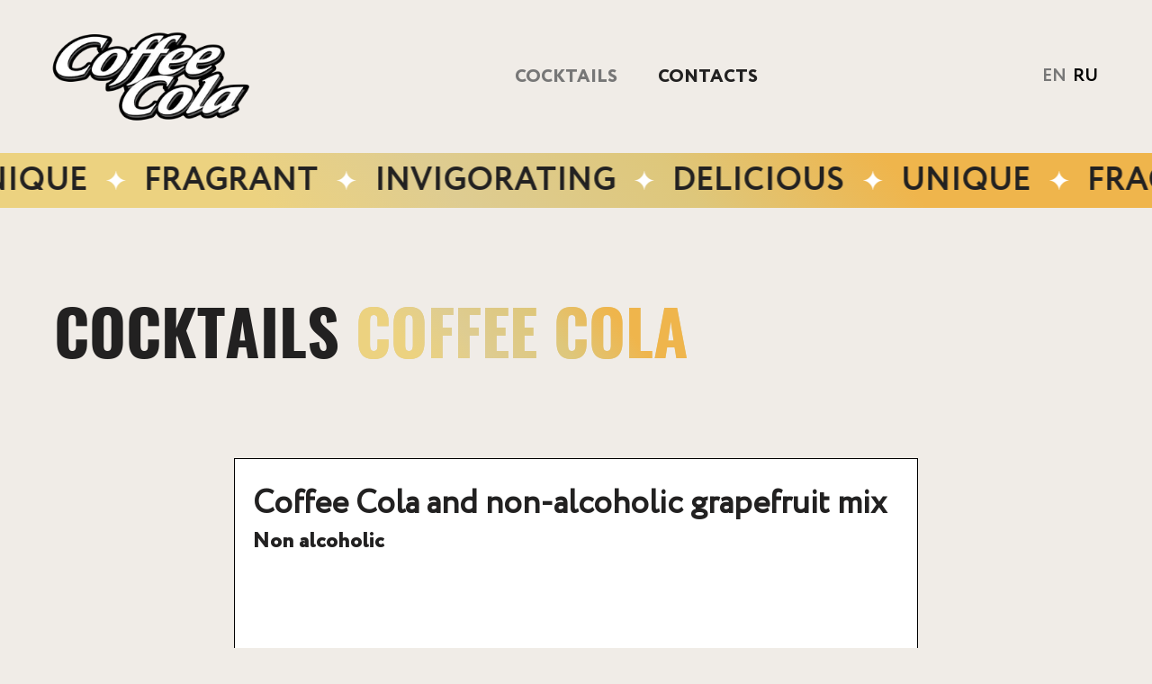

--- FILE ---
content_type: text/html; charset=utf-8
request_url: https://coffeecola.ru/cocktails
body_size: 4088
content:
<!DOCTYPE html><html><head><meta name="viewport" content="width=device-width"/><meta charSet="utf-8"/><link rel="preload" as="image" imagesrcset="/_next/image?url=%2Fimages%2Fpreloader.png&amp;w=128&amp;q=75 1x, /_next/image?url=%2Fimages%2Fpreloader.png&amp;w=256&amp;q=75 2x"/><meta name="next-head-count" content="3"/><link rel="preload" href="/_next/static/css/82536e371fb88f804f90.css" as="style"/><link rel="stylesheet" href="/_next/static/css/82536e371fb88f804f90.css" data-n-g=""/><link rel="preload" href="/_next/static/css/d96b44ffe825854520a1.css" as="style"/><link rel="stylesheet" href="/_next/static/css/d96b44ffe825854520a1.css" data-n-p=""/><noscript data-n-css=""></noscript><link rel="preload" href="/_next/static/chunks/webpack-554cc78977af78087d43.js" as="script"/><link rel="preload" href="/_next/static/chunks/framework.602aaa49e9cf44108ea4.js" as="script"/><link rel="preload" href="/_next/static/chunks/commons.df7753b18b2030739799.js" as="script"/><link rel="preload" href="/_next/static/chunks/main-c28bd8a34c312e213640.js" as="script"/><link rel="preload" href="/_next/static/chunks/cf1cacb89bacbede1c151e14ff6929e5e389e916.90b70db3b7259ea05c30.js" as="script"/><link rel="preload" href="/_next/static/chunks/bbfa9a6c332db8531cefebec4989c5e3c78ead0b.3250d04aa96209bb0419.js" as="script"/><link rel="preload" href="/_next/static/chunks/pages/_app-f0f1de31d7109ae63798.js" as="script"/><link rel="preload" href="/_next/static/chunks/aa0fdf400d4589da7bb0cbb5644d7dcf0b6397a5.5e594e7b610c9207efc7.js" as="script"/><link rel="preload" href="/_next/static/chunks/pages/cocktails-b53d32e875ad1ce5eaf9.js" as="script"/></head><body><div id="__next"><div class="black-background preloader"><div style="display:inline-block;max-width:100%;overflow:hidden;position:relative;box-sizing:border-box;margin:0"><div style="box-sizing:border-box;display:block;max-width:100%"><img style="max-width:100%;display:block;margin:0;border:none;padding:0" alt="" aria-hidden="true" role="presentation" src="[data-uri]"/></div><img srcSet="/_next/image?url=%2Fimages%2Fpreloader.png&amp;w=128&amp;q=75 1x, /_next/image?url=%2Fimages%2Fpreloader.png&amp;w=256&amp;q=75 2x" src="/_next/image?url=%2Fimages%2Fpreloader.png&amp;w=256&amp;q=75" decoding="async" style="position:absolute;top:0;left:0;bottom:0;right:0;box-sizing:border-box;padding:0;border:none;margin:auto;display:block;width:0;height:0;min-width:100%;max-width:100%;min-height:100%;max-height:100%"/></div></div></div><script id="__NEXT_DATA__" type="application/json">{"props":{"pageProps":{"cocktails":[{"_id":"619ff0e7ecc73c5f5069b873","name":{"ru":"Coffee Cola и безалкогольный микс с грейпфрутом","en":"Coffee Cola and non-alcoholic grapefruit mix"},"type":"non-alcoholic","video":"https://www.youtube.com/watch?v=o8NdXPGZ944","__v":0},{"_id":"619ff114ecc73c5f5069b875","name":{"ru":"Long Island Coffee Cola","en":"Long island coffee cola"},"type":"alcoholic","video":"https://www.youtube.com/watch?v=nD4DfkbSJao","__v":0},{"_id":"619ff126ecc73c5f5069b877","name":{"ru":"Cuba libre by Coffee Cola","en":"Cuba libre by Coffee Cola"},"type":"alcoholic","video":"https://www.youtube.com/watch?v=AjKI7wXoIuw","__v":0},{"_id":"619ff13aecc73c5f5069b879","name":{"ru":"Твори вместе с Coffee Cola","en":"Create with Coffee Cola"},"type":"alcoholic","video":"https://www.youtube.com/watch?v=3QMPHY5kmfw","__v":0},{"_id":"619ff14eecc73c5f5069b87b","name":{"ru":"Coffee Cola вишневый ликер","en":"Coffee Cola cherry liqueur"},"type":"alcoholic","video":"https://www.youtube.com/watch?v=pjWGSFwVNaw","__v":0},{"_id":"619ff164ecc73c5f5069b87d","name":{"ru":"Вдохновляйся вместе с Coffee Cola","en":"Get inspired with Coffee Cola"},"type":"alcoholic","video":"https://www.youtube.com/watch?v=e3wUD9BMThg","__v":0},{"_id":"619ff179ecc73c5f5069b87f","name":{"ru":"Coffee Cola белый ром","en":"Coffee Cola white rum"},"type":"alcoholic","video":"https://www.youtube.com/watch?v=45JUjkjIVik","__v":0},{"_id":"619ff258ecc73c5f5069b881","name":{"ru":"Бурбон Coffee Cola","en":"Bourbon Coffee Cola"},"type":"alcoholic","image":"bourbon-coffee-cola.jpg","ingredients":{"ru":["Бурбон (50 мл)","Coffee Cola (150 мл)","Лед в кубиках (200 гр)"],"en":["Bourbon (50 ml)","Coffee Cola (150 ml)","Ice Cubes (200 g)"]},"howToCook":{"ru":"Наполните хайбол кубиками льда, налейте бурбон и Coffee Cola, аккуратно перемешайте коктейльной ложкой","en":"Fill a highball with ice cubes, pour in bourbon and Coffee Cola, stir gently with a cocktail spoon"},"__v":0},{"_id":"619ff2faecc73c5f5069b883","name":{"ru":"Виски Coffee Cola","en":"Whiskey Coffee Cola"},"type":"alcoholic","image":"whiskey-coffee-cola.jpg","ingredients":{"ru":["Виски (50 мл)","Coffee Cola (150 мл)","Лед в кубиках (200 гр)"],"en":["Whiskey (50 ml)","Coffee Cola (150 ml)","Ice Cubes (200 g)"]},"howToCook":{"ru":"Наполните хайбол кубиками льда, налейте бурбон и Coffee Cola, аккуратно перемешайте коктейльной ложкой","en":"Fill a highball with ice cubes, pour in bourbon and Coffee Cola, stir gently with a cocktail spoon"},"__v":0},{"_id":"619ff348ecc73c5f5069b885","name":{"ru":"Ром Coffee Cola","en":"Rum Coffee Cola"},"type":"alcoholic","image":"rum-coffee-cola.jpg","ingredients":{"ru":["Белый ром (50 мл)","Coffee Cola (150 мл)","Лайм (40 гр)","Лед в кубиках (200 гр)"],"en":["White Rum (50 ml)","Coffee Cola (150 ml)","Lime (40 g)","Ice Cubes (200 g)"]},"howToCook":{"ru":"Наполните хайбол кубиками льда, выжмите четвертинку лайма, налейте белый ром и Coffee Cola, аккуратно перемешайте коктейльной ложкой и украсьте кружочками лайма","en":"Fill a highball with ice cubes, squeeze a quarter of lime, add white rum and Coffee Cola, stir gently with a cocktail spoon and garnish with lime slices"},"__v":0},{"_id":"619ff3c7ecc73c5f5069b887","name":{"ru":"Лонг айленд айс ти","en":"Long Island Ice Tea"},"type":"alcoholic","image":"long-island-ice-tea.jpg","ingredients":{"ru":["Водка (15 мл)","Джин (15 мл)","Белый ром (15 мл)","Серебряная текила (15 мл)","Апельсиновый ликер (15 мл)","Сахарный сироп (20 мл)","Coffee Cola (50 мл)","Лимон (50 гр)","Лед в кубиках (200 гр)"],"en":["Vodka (15 ml)","Gin (15 ml)","White Rum (15 ml)","Silver Tequila (15 ml)","Orange Liqueur (15 ml)","Simple Syrup (20 ml)","Coffee Cola (50 ml)","Lemon (50 gr)","Ice cubes (200 gr)"]},"howToCook":{"ru":"Наполните хайбол кубиками льда, налейте сахарный сироп, водку, джин, белый ром, текилу и апельсиновый ликер; выжмите четвертинку лимона, долейте Coffee Cola сверху и аккуратно перемешайте коктейльной ложкой, украсьте долькой лимона","en":"Fill a highball with ice cubes, add sugar syrup, vodka, gin, white rum, tequila and orange liqueur; squeeze a quarter of lemon, top up with Coffee Cola and stir gently with a cocktail spoon, garnish with a lemon wedge"},"__v":0},{"_id":"619ff408ecc73c5f5069b889","name":{"ru":"Куба либре","en":"Cuba libre"},"type":"alcoholic","image":"cuba-libre.jpg","ingredients":{"ru":["Золотой ром (50 мл)","Coffee Cola (150 мл)","Лайм (40 гр)","Лед в кубиках (200 гр)"],"en":["Golden Rum (50 ml)","Coffee Cola (150 ml)","Lime (40 g)","Ice Cubes (200 g)"]},"howToCook":{"ru":"Наполните хайбол кубиками льда, выжмите четвертинку лайма, налейте золотой ром и Coffee Cola, аккуратно перемешайте коктейльной ложкой и украсьте кружочками лайма","en":"Fill a highball with ice cubes, squeeze a quarter of lime, add golden rum and Coffee Cola, stir gently with a cocktail spoon and garnish with lime slices"},"__v":0},{"_id":"619ffeb1ecc73c5f5069b88b","name":{"ru":"Кокосовая Coffee Cola","en":"Coconut Coffee Cola"},"type":"alcoholic","image":"coconut-coffee-cola.jpg","ingredients":{"ru":["Малибу (50 гр)","Coffee Cola (150 мл)","Лайм (10 гр)","Лимон (20 гр)","Лед в кубиках (200 гр)"],"en":["Malibu (50 g)","Coffee Cola (150 ml)","Lime (10 g)","Lemon (20 g)","Ice Cubes (200 g)"]},"howToCook":{"ru":"Наполните хайбол кубиками льда, налейте малибу и Coffee Cola, аккуратно перемешайте коктейльной ложкой и украсьте кружочками лайма и лимона","en":"Fill a highball with ice cubes, add Malibu and Coffee Cola, stir gently with a cocktail spoon and garnish with lime and lemon slices"},"__v":0},{"_id":"619fff36ecc73c5f5069b88d","name":{"ru":"Coffee Cola и вишневый ликер","en":"Coffee Cola and cherry liqueur"},"type":"alcoholic","image":"coffee-cola-and-cherry-liqueur.jpg","ingredients":{"ru":["Вишневый ликер (50 гр)","Coffee Cola (150 мл)","Лайм (10 гр)","Коктейльная вишня (1 шт)","Лед в кубиках (200 гр)","Лед дробленый (50 гр)"],"en":["Cherry liqueur (50 gr)","Coffee Cola (150 ml)","Lime (10 gr)","Cocktail cherry (1 pc)","Ice cubes (200 gr)","Crushed ice (50 gr)"]},"howToCook":{"ru":"Наполните хайбол кубиками льда, налейте вишневый ликер и Coffee Cola, аккуратно перемешайте коктейльной ложкой, досыпьте дробленого льда и украсьте коктейльной вишней и маленькой долькой лимона","en":"Fill a highball with ice cubes, add cherry liqueur and Coffee Cola, stir gently with a cocktail spoon, add crushed ice and garnish with a cocktail cherry and a small lemon wedge"},"__v":0},{"_id":"619fff7fecc73c5f5069b88f","name":{"ru":"Coffee Cola и грейпфрутовый ликер","en":"Coffee Cola and grapefruit liqueur"},"type":"alcoholic","image":"coffee-cola-and-grapefruit-liqueur.jpg","ingredients":{"ru":["Красный грейпфрутовый ликер (50 гр)","Coffee Cola (150 мл)","Грейпфрут (15 гр)","Лед в кубиках (200 гр)"],"en":["Red Grapefruit Liqueur (50g)","Coffee Cola (150ml)","Grapefruit (15g)","Ice Cubes (200g)"]},"howToCook":{"ru":"Наполните хайбол кубиками льда, налейте красный грейпфрутовый ликер и Coffee Cola, аккуратно перемешайте коктейльной ложкой и украсьте маленькой долькой грейпфрута","en":"Fill a highball with ice cubes, add red grapefruit liqueur and Coffee Cola, stir gently with a cocktail spoon and garnish with a small wedge of grapefruit"},"__v":0},{"_id":"61a00338ecc73c5f5069b892","name":{"ru":"Пряный ром с Coffee Cola","en":"Spiced Rum with Coffee Cola"},"type":"alcoholic","image":"spiced-rum-with-coffee-cola.jpg","ingredients":{"ru":["Пряный ром (50 гр)","Coffee Cola (150 мл)","Лайм (40 гр)","Лед в кубиках (200 гр)"],"en":["Spicy Rum (50 g)","Coffee Cola (150 ml)","Lime (40 g)","Ice Cubes (200 g)"]},"howToCook":{"ru":"Наполните хайбол кубиками льда, выжмите четвертинку лайма, налейте пряный ром и Coffee Cola, аккуратно перемешайте коктейльной ложкой и украсьте кружочками лайма","en":"Fill a highball with ice cubes, squeeze a quarter of lime, add spiced rum and Coffee Cola, stir gently with a cocktail spoon and garnish with lime slices"},"__v":0},{"_id":"61a0038decc73c5f5069b894","name":{"ru":"Темный ром с Coffee Cola","en":"Dark Rum with Coffee Cola"},"type":"alcoholic","image":"dark-rum-with-coffee-cola.jpg","ingredients":{"ru":["Темный ром (50 гр)","Coffee Cola (150 мл)","Лайм (40 гр)","Лед в кубиках (200 гр)"],"en":["Dark Rum (50 g)","Coffee Cola (150 ml)","Lime (40 g)","Ice Cubes (200 g)"]},"howToCook":{"ru":"Наполните хайбол кубиками льда, выжмите четвертинку лайма, налейте темный ром и Coffee Cola, аккуратно перемешайте коктейльной ложкой и украсьте кружочками лайма","en":"Fill a highball with ice cubes, squeeze a quarter of lime, add dark rum and Coffee Cola, stir gently with a cocktail spoon and garnish with lime slices"},"__v":0},{"_id":"61a003cdecc73c5f5069b896","name":{"ru":"Текила батанга","en":"Tequila batanga"},"type":"alcoholic","image":"tequila-batanga.jpg","ingredients":{"ru":["Золотая текила (50 гр)","Coffee Cola (150 мл)","Лайм (45 гр)","Лед в кубиках (200 гр)"],"en":["Golden Tequila (50 g)","Coffee Cola (150 ml)","Lime (45 g)","Ice Cubes (200 g)"]},"howToCook":{"ru":"Наполните хайбол кубиками льда, налейте золотую текилу и Coffee Cola, выжимите половинку лайма, аккуратно перемешайте коктейльной ложкой и украсьте маленькой долькой лайма","en":"Fill a highball with ice cubes, pour in golden tequila and Coffee Cola, squeeze half a lime, stir gently with a cocktail spoon and garnish with a small lime wedge"},"__v":0},{"_id":"61a00463ecc73c5f5069b898","name":{"ru":"Бостонский чай","en":"Boston tea"},"type":"alcoholic","image":"boston-tea.jpg","ingredients":{"ru":["Водка (20 гр)","Джин (20 гр)","Серебряная текила (20 гр)","Белый ром (20 гр)","Апельсиновый ликер (20 гр)","Ликер (20 гр)","Coffee Cola (80 мл)","Лимон (40 гр)","Лед в кубиках (200 гр)"],"en":["Vodka (20g)","Gin (20g)","Silver Tequila (20g)","White Rum (20g)","Orange Liqueur (20g)","Liqueur (20g)","Coffee Cola (80ml)","Lemon (40g)","Ice cubes (200 g)"]},"howToCook":{"ru":"Наполните хайбол кубиками льда, налейте апельсиновый ликер, ликер, водку, джин, серебряную текилу и белый ром; выжмите четвертинку лайма и долейте Coffee Cola сверху, аккуратно перемешайте коктейльной ложкой","en":"Fill a highball with ice cubes, pour in orange liqueur, liqueur, vodka, gin, silver tequila and white rum; squeeze a quarter of lime and top with Coffee Cola, stir gently with a cocktail spoon"},"__v":0},{"_id":"61a004b0ecc73c5f5069b89a","name":{"ru":"Cream Coffee Cola","en":"Cream Coffee Cola"},"type":"non-alcoholic","image":"cream-coffee-cola.jpg","ingredients":{"ru":["Coffee Cola (150 мл)","Сироп Гренадин (20 мл)","Мороженое (30 гр)"],"en":["Coffee Cola (150 ml)","Grenadine Syrup (20 ml)","Ice Cream (30 g)"]},"howToCook":{"ru":"В бокал подачи добавить лед и налить сироп гренадин. Долить Coffee Cola и перемешать барной ложкой. Сверху положить шарик мороженого. Не перемешивать. Мороженое можно посыпать сверху тертым шоколадом.","en":"Add ice to the serving glass and pour the grenadine syrup. Top up with Coffee Cola and stir with a bar spoon. Put a scoop of ice cream on top. Do not stir. Ice cream can be sprinkled with grated chocolate on top."},"__v":0},{"_id":"61a004e6ecc73c5f5069b89c","name":{"ru":"Grape Coffee Cola","en":"Grape Coffee Cola"},"type":"non-alcoholic","image":"grape-coffee-cola.jpg","ingredients":{"ru":["Coffee Cola (130 мл)","Грейпфрутовый сок (70 мл)","Сахарный сироп (10 мл)","Сок лайм (10 мл)"],"en":["Coffee Cola (130 ml)","Grapefruit Juice (70 ml)","Simple Syrup (10 ml)","Lime Juice (10 ml)"]},"howToCook":{"ru":"В бокал хайбол со льдом налить грейпфрутовый сок, сок лайм и сахарный сироп. Долить Coffee Cola. Перемешать. Украсить долькой свежего грейпфрута и красной коктейльной вишней.","en":"Pour grapefruit juice, lime juice and sugar syrup into a highball glass with ice. Top up with Coffee Cola. Mix. Garnish with a fresh grapefruit wedge and red cocktail cherry."},"__v":0},{"_id":"61a00520ecc73c5f5069b89e","name":{"ru":"Lime Coffee Cola","en":"Lime Coffee Cola"},"type":"non-alcoholic","image":"lime-coffee-cola.jpg","ingredients":{"ru":["Coffee Cola (150 мл)","Сок лайма (30 мл)","4-5 листиков свежей мяты"],"en":["Coffee Cola (150 ml)","Lime Juice (30 ml)","4-5 Fresh Mint Leaves"]},"howToCook":{"ru":"В бокал хайбол, предварительно добавив лед, налить сок лайма и Coffee Cola. Перемешать. Опустить в бокал мяту и дольку лайма.","en":"Pour lime juice and Coffee Cola into a highball glass, after adding ice. Mix. Dip mint and a slice of lime into the glass."},"__v":0}]},"__N_SSG":true},"page":"/cocktails","query":{},"buildId":"oqCzYREphF1eUsiCdnD1d","nextExport":false,"isFallback":false,"gsp":true}</script><script nomodule="" src="/_next/static/chunks/polyfills-462676b8e60afb64d330.js"></script><script src="/_next/static/chunks/webpack-554cc78977af78087d43.js" async=""></script><script src="/_next/static/chunks/framework.602aaa49e9cf44108ea4.js" async=""></script><script src="/_next/static/chunks/commons.df7753b18b2030739799.js" async=""></script><script src="/_next/static/chunks/main-c28bd8a34c312e213640.js" async=""></script><script src="/_next/static/chunks/cf1cacb89bacbede1c151e14ff6929e5e389e916.90b70db3b7259ea05c30.js" async=""></script><script src="/_next/static/chunks/bbfa9a6c332db8531cefebec4989c5e3c78ead0b.3250d04aa96209bb0419.js" async=""></script><script src="/_next/static/chunks/pages/_app-f0f1de31d7109ae63798.js" async=""></script><script src="/_next/static/chunks/aa0fdf400d4589da7bb0cbb5644d7dcf0b6397a5.5e594e7b610c9207efc7.js" async=""></script><script src="/_next/static/chunks/pages/cocktails-b53d32e875ad1ce5eaf9.js" async=""></script><script src="/_next/static/oqCzYREphF1eUsiCdnD1d/_buildManifest.js" async=""></script><script src="/_next/static/oqCzYREphF1eUsiCdnD1d/_ssgManifest.js" async=""></script></body></html>

--- FILE ---
content_type: text/css; charset=UTF-8
request_url: https://coffeecola.ru/_next/static/css/82536e371fb88f804f90.css
body_size: 5519
content:
@charset "UTF-8";@-webkit-keyframes increaseThinks{0%{-webkit-transform:scale(1.2)}50%{-webkit-transform:scale(1)}to{-webkit-transform:scale(1.2)}}@-moz-keyframes increaseThinks{0%{-webkit-transform:scale(1.2)}50%{-webkit-transform:scale(1)}to{-webkit-transform:scale(1.2)}}@keyframes increaseThinks{0%{-webkit-transform:scale(1.2)}50%{-webkit-transform:scale(1)}to{-webkit-transform:scale(1.2)}}@font-face{font-family:Roboto;src:url(/_next/static/media/roboto-regular.03523cf578d69fa923226ff457b92d90.ttf)}@font-face{font-family:Roboto-medium;src:url(/_next/static/media/roboto-medium.ea7d3afe129bb3e2ff353ae13db6245e.ttf)}@font-face{font-family:Circe;src:url(/_next/static/media/circe-regular.814e4dd4329ffdb6c9ed90c49299d4aa.ttf)}@font-face{font-family:Circe-bold;src:url(/_next/static/media/circe-bold.63396ee791f60623acbfa96b07ab9724.ttf)}@font-face{font-family:Circe-extrabold;src:url(/_next/static/media/circe-extrabold.87e2d898df4f6a61b4b855a53aeafaa2.ttf)}@font-face{font-family:Oswald-bold;src:url(/_next/static/media/oswald-bold.7cbe6aaa312a7b0ce3d1afc570c8f2f0.ttf)}body,html{padding:0;margin:0;font-family:Circe,Roboto,-apple-system,BlinkMacSystemFont,Segoe UI,Oxygen,Ubuntu,Cantarell,Fira Sans,Droid Sans,Helvetica Neue,sans-serif;background:#f0ece7;color:#222121;font-size:16px;line-height:18px;font-weight:400}@media(min-width:768px){body,html{font-size:19px;line-height:22px}}@media(min-width:1200px){body,html{font-size:24px;line-height:26px}}body.overflow-hidden{overflow:hidden;touch-action:none;-ms-touch-action:none;position:relative;height:100vh}body>div{overflow-x:hidden}body>div main{margin-top:70px}@media(min-width:1200px){body>div main{margin-top:170px}}*{-webkit-box-sizing:border-box;-moz-box-sizing:border-box;box-sizing:border-box;white-space:pre-line}*,ol,ul{margin:0;padding:0}ol,ul{list-style:none}input,textarea{border-radius:0}a{color:inherit;text-decoration:none;-webkit-transition:.3s;-moz-transition:.3s;transition:.3s}a:active{color:#777}@media(min-width:992px){a:hover{color:#777}}button{border:none;background:none;cursor:pointer;-webkit-transition:.5s;-moz-transition:.5s;transition:.5s;outline:none}button:disabled{background:#777!important;cursor:default!important}form .data-input{position:relative}form .data-input+.data-input{margin-top:20px}form .data-input__input,form .data-input__textarea{max-width:100%;width:100%;height:100%;color:#222121;font-size:16px;line-height:18px;display:block;background:none;border:1px solid #000;outline:none;font-family:Circe,Roboto,sans-serif;padding:15px 20px;resize:none}@media(min-width:768px){form .data-input__input,form .data-input__textarea{font-size:19px;line-height:22px}}@media(min-width:1200px){form .data-input__input,form .data-input__textarea{font-size:24px;line-height:26px}}@media(min-width:1800px){form .data-input__input,form .data-input__textarea{padding:27px 30px}}form .data-input__input{height:50px}@media(min-width:768px){form .data-input__input{height:60px}}@media(min-width:1200px){form .data-input__input{max-width:520px;height:80px}}@media(min-width:1800px){form .data-input__input{max-width:655px}}form .data-input__textarea{height:100px}@media(min-width:768px){form .data-input__textarea{height:140px}}@media(min-width:1200px){form .data-input__textarea{height:180px}}form .data-input__error-input{border:1px solid red}form .data-input__error-message{position:absolute;bottom:-20px;color:red;font-weight:700;font-size:12px}.justify-content-between{-moz-box-pack:justify;justify-content:space-between}.justify-content-center{-moz-box-pack:center;justify-content:center}.justify-content-end{-moz-box-pack:end;justify-content:flex-end}.align-items-center{-moz-box-align:center;align-items:center}.align-items-end{-moz-box-align:end;align-items:flex-end}.align-items-stretch{-moz-box-align:stretch;align-items:stretch}.text-left{text-align:left}.text-center{text-align:center}.text-right{text-align:right}.text-uppercase{text-transform:uppercase}.text-lowercase{text-transform:lowercase}.z-index-1{z-index:1}.z-index-999{z-index:999}.z-index-minus{z-index:-1}input[type=number]::-webkit-inner-spin-button,input[type=number]::-webkit-outer-spin-button{-webkit-appearance:none}input[type=number],input[type=number]:focus,input[type=number]:hover{-webkit-appearance:none;appearance:none;-moz-appearance:textfield}.yellow-word{-webkit-transition:.3s;-moz-transition:.3s;transition:.3s;background:-moz-linear-gradient(221.09deg,#efb54c 22.63%,#dec77b 41.3%,#decc91 61.13%,#ecd280 77.79%),#decb8c;background:linear-gradient(228.91deg,#efb54c 22.63%,#dec77b 41.3%,#decc91 61.13%,#ecd280 77.79%),#decb8c;-webkit-background-clip:text;-webkit-text-fill-color:transparent}.yellow-word.link:hover{color:#777;-webkit-text-fill-color:initial}.title-description{margin-top:30px}.title-description p+p{margin-top:10px}@media(min-width:768px){.title-description{margin-top:45px}}@media(min-width:992px){.title-description{margin-left:25%;padding:0 10px;width:55%}}@media(min-width:1200px){.title-description{margin-top:65px}.title-description p+p{margin-top:20px}}.content{margin-top:40px;position:relative}@media(min-width:768px){.content{margin-top:70px}}@media(min-width:1200px){.content{margin-top:100px}}.background-oval{-webkit-filter:blur(1.5px);filter:blur(1.5px)}@media(min-width:1200px){.background-oval{-webkit-filter:none;filter:none}}.black-background{position:fixed;top:0;bottom:0;left:0;height:100vh;width:100vw;background-color:rgba(0,0,0,.85);z-index:99999;display:-moz-box;display:flex;-moz-box-align:center;align-items:center;-moz-box-pack:center;justify-content:center;opacity:0;-webkit-transition:.5s;-moz-transition:.5s;transition:.5s;pointer-events:none}.black-background.active{opacity:1;pointer-events:auto}.black-background.preloader{background-color:rgba(0,0,0,.95);opacity:1;-webkit-animation-name:increaseThinks;-webkit-animation-duration:2s;-webkit-animation-iteration-count:infinite;-webkit-animation-timing-function:linear}::-webkit-scrollbar{width:5px;height:5px;background-color:#000}::-webkit-scrollbar-thumb{border-radius:10px;background-color:#777}::-webkit-scrollbar-track{-webkit-box-shadow:inset 0 0 6px rgba(0,0,0,.2);border-radius:10px;background-color:#212121}.close{width:15px;height:15px;position:relative;-webkit-transform:rotate(45deg) scale(2);-moz-transform:rotate(45deg) scale(2);transform:rotate(45deg) scale(2)}.close .bot,.close .top{display:block;background:#fff;position:absolute;top:50%;left:50%;-webkit-animation-timing-function:cubic-bezier(1,0,0,1);-moz-animation-timing-function:cubic-bezier(1,0,0,1);animation-timing-function:cubic-bezier(1,0,0,1);-webkit-animation-iteration-count:1;-moz-animation-iteration-count:1;animation-iteration-count:1}.close .top{height:100%;width:1px;margin-left:-1px;top:0}.close .bot{width:100%;height:1px;margin-top:-1px;left:0}.close:hover{cursor:pointer}.close:hover .bot,.close:hover .top{background:#777}.close:hover .top{-webkit-animation:top-out .25s forwards,top-in .25s .25s forwards;-moz-animation:top-out .25s forwards,top-in .25s .25s forwards;animation:top-out .25s forwards,top-in .25s .25s forwards}.close:hover .bot{-webkit-animation:bot-out .25s .1s forwards,bot-in .25s .35s forwards;-moz-animation:bot-out .25s .1s forwards,bot-in .25s .35s forwards;animation:bot-out .25s .1s forwards,bot-in .25s .35s forwards}@-webkit-keyframes top-out{0%{top:0;height:100%}to{top:200%;height:0}}@-moz-keyframes top-out{0%{top:0;height:100%}to{top:200%;height:0}}@keyframes top-out{0%{top:0;height:100%}to{top:200%;height:0}}@-webkit-keyframes top-in{0%{top:-100%;height:0}to{top:0;height:100%}}@-moz-keyframes top-in{0%{top:-100%;height:0}to{top:0;height:100%}}@keyframes top-in{0%{top:-100%;height:0}to{top:0;height:100%}}@-webkit-keyframes bot-out{0%{left:0;width:100%}to{left:200%;width:0}}@-moz-keyframes bot-out{0%{left:0;width:100%}to{left:200%;width:0}}@keyframes bot-out{0%{left:0;width:100%}to{left:200%;width:0}}@-webkit-keyframes bot-in{0%{left:-100%;width:0}to{left:0;width:100%}}@-moz-keyframes bot-in{0%{left:-100%;width:0}to{left:0;width:100%}}@keyframes bot-in{0%{left:-100%;width:0}to{left:0;width:100%}}.toggle{margin-top:50px}.toggle li{display:-moz-box;display:flex;-moz-box-align:center;align-items:center}.toggle li+li{margin-top:10px}@media(min-width:768px){.toggle li+li{margin-top:20px}}@media(min-width:1200px){.toggle li+li{margin-top:25px}}.toggle .circle{max-width:30px;width:100%;height:30px;border:2px solid #777;border-radius:50%;margin-right:10px;cursor:pointer;display:-moz-box;display:flex;-moz-box-pack:center;justify-content:center;-moz-box-align:center;align-items:center}@media(min-width:992px){.toggle .circle{margin-right:15px}}.toggle .circle.active:before{content:"";width:12px;height:12px;background:#ffd016;border-radius:50%}.square-and-description{display:-moz-box;display:flex;-moz-box-align:center;align-items:center}.square-and-description p{color:#777;margin-left:15px;font-size:15px}@media(min-width:992px){.square-and-description p{font-size:16px;margin-left:20px}}.square-and-description__square{max-width:25px;width:100%;height:25px;background:#fff;border:1px solid #121212;cursor:pointer;display:-moz-box;display:flex;-moz-box-pack:center;justify-content:center;-moz-box-align:center;align-items:center;position:relative}.square-and-description__square.active:before{content:"";-webkit-transform:rotate(45deg);-moz-transform:rotate(45deg);transform:rotate(45deg);height:10px;width:5px;border-bottom:.15em solid #121212;border-right:.15em solid #121212}.button-to-top{position:fixed;bottom:20px;right:20px;width:50px;height:50px;background:-moz-linear-gradient(221.09deg,#efb54c 22.63%,#dec77b 41.3%,#decc91 61.13%,#ecd280 77.79%),#decb8c;background:linear-gradient(228.91deg,#efb54c 22.63%,#dec77b 41.3%,#decc91 61.13%,#ecd280 77.79%),#decb8c;color:#fff;border-radius:50%;-webkit-box-shadow:0 5px 10px #c4c4c4;box-shadow:0 5px 10px #c4c4c4;z-index:99;display:none}@media(min-width:992px){.button-to-top{width:60px;height:60px}}.button-to-top:after,.button-to-top:before{content:"";width:15px;height:15px;border-width:2px 2px 0 0;border-style:solid;position:absolute;display:block;left:50%;top:50%}.button-to-top:before{border-width:2px 2px 0 0;-webkit-transform:rotate(-45deg) translateY(-70%);-moz-transform:rotate(-45deg) translateY(-70%);transform:rotate(-45deg) translateY(-70%)}.button-to-top:after{border-width:0 2px 0 0;-webkit-transform:rotate(-45deg) translate(-5%,-70%);-moz-transform:rotate(-45deg) translate(-5%,-70%);transform:rotate(-45deg) translate(-5%,-70%);-webkit-transition:.5s;-moz-transition:.5s;transition:.5s}.button-to-top:hover{background:#777}.button-to-top:hover:after{-webkit-transform:rotate(0deg) translate(-93%,-40%);-moz-transform:rotate(0deg) translate(-93%,-40%);transform:rotate(0deg) translate(-93%,-40%);height:20px}.button-to-top.active{display:block}.list-line{margin-top:10px}.list-line li{position:relative;display:-moz-box;display:flex;margin-left:10px}.list-line li:before{content:"";max-width:10px;width:100%;height:1px;background:#121212;margin-top:9px;margin-right:5px}@media(min-width:768px){.list-line li:before{margin-top:12px;margin-right:10px}}.list-line li+li{margin-top:2px}@media(min-width:768px){.list-line li+li{margin-top:5px}}.roboto{font-family:Roboto,sans-serif}.roboto-medium{font-family:Roboto-medium,Roboto,sans-serif}.circe{font-family:Circe,Roboto,sans-serif}.circe-bold{font-family:Circe-bold,Roboto,sans-serif}.circe-extrabold{font-family:Circe-extrabold,Roboto,sans-serif}.oswald-bold{font-family:Oswald-bold,Roboto,sans-serif}h1{font-family:Oswald-bold,Roboto,-apple-system,BlinkMacSystemFont,Segoe UI,Oxygen,Ubuntu,Cantarell,Fira Sans,Droid Sans,Helvetica Neue,sans-serif;font-size:30px;line-height:32px;font-weight:700;text-transform:uppercase}@media(min-width:375px){h1{font-size:32px;line-height:36px}}@media(min-width:768px){h1{font-size:48px;line-height:50px}}@media(min-width:1200px){h1{font-size:90px;line-height:95px}}@media(min-width:1800px){h1{font-size:120px;line-height:120px}}h2{font-family:Oswald-bold,Roboto,-apple-system,BlinkMacSystemFont,Segoe UI,Oxygen,Ubuntu,Cantarell,Fira Sans,Droid Sans,Helvetica Neue,sans-serif;font-size:27px;line-height:30px;font-weight:700;text-transform:uppercase}@media(min-width:375px){h2{font-size:30px;line-height:35px}}@media(min-width:768px){h2{font-size:43px;line-height:47px}}@media(min-width:1200px){h2{font-size:70px;line-height:78px}}@media(min-width:1800px){h2{font-size:85px;line-height:90px}}h3{font-family:Gilroy-medium,Roboto,sans-serif;font-size:18px;color:#fff;font-weight:500;line-height:18px}@media(min-width:1200px){h3{font-size:22px;line-height:26px}}h4{font-family:Circe,Roboto,sans-serif;font-size:22px;font-weight:700;line-height:26px}@media(min-width:1200px){h4{font-size:36px;line-height:39px}}h5{font-family:Circe-extrabold,Roboto,-apple-system,BlinkMacSystemFont,Segoe UI,Oxygen,Ubuntu,Cantarell,Fira Sans,Droid Sans,Helvetica Neue,sans-serif;font-size:16px;line-height:20px;font-weight:800;text-transform:uppercase}@media(min-width:375px){h5{font-size:18px;line-height:21px}}@media(min-width:768px){h5{font-size:21px;line-height:23px}}@media(min-width:1200px){h5{font-size:24px;line-height:25px}}h6{font-family:Roboto,sans-serif;font-size:16px;color:#121212;font-weight:700;line-height:18px}@media(min-width:1200px){h6{font-size:22px;line-height:26px}}.section{position:relative;padding:40px 0 20px}@media(min-width:768px){.section{padding:70px 0 55px}}@media(min-width:1200px){.section{padding:100px 0 80px}}.section.section-0{padding:0}.section.section-last{padding-bottom:40px}@media(min-width:768px){.section.section-last{padding-bottom:100px}}@media(min-width:1200px){.section.section-last{padding-bottom:180px}}.section.section-top-0{padding-top:0}.container{width:100%;padding-right:20px;padding-left:20px;margin-right:auto;margin-left:auto;position:relative;z-index:1}@media(max-width:576px){.container.container-small{padding-left:40px;padding-right:40px}.container.container-small .row{margin-left:-25px;margin-right:-25px}.container.container-small .row.row-40>*{margin-bottom:10px}.container.container-small .row [class^=col-]{padding-left:5px;padding-right:5px}}@media(min-width:576px){.container{max-width:540px}}@media(min-width:768px){.container{max-width:720px}}@media(min-width:992px){.container{max-width:960px}}@media(min-width:1200px){.container{max-width:1200px}}@media(min-width:1800px){.container{max-width:1480px}}.row{display:-moz-box;display:flex;flex-wrap:wrap;margin-right:-20px;margin-left:-20px}.row.row-20>*,.row.row-30>*{margin-bottom:20px}@media(min-width:992px){.row.row-30>*{margin-bottom:30px}}.row.row-35>*{margin-bottom:20px}@media(min-width:768px){.row.row-35>*{margin-bottom:30px}}@media(min-width:1200px){.row.row-35>*{margin-bottom:35px}}.row.row-40>*{margin-bottom:20px}@media(min-width:768px){.row.row-40>*{margin-bottom:30px}}@media(min-width:1200px){.row.row-40>*{margin-bottom:40px}}.row.row-50>*{margin-bottom:20px}@media(min-width:768px){.row.row-50>*{margin-bottom:35px}}@media(min-width:1200px){.row.row-50>*{margin-bottom:50px}}.row.row-100>*{margin-bottom:20px}@media(min-width:992px){.row.row-100>*{margin-bottom:100px}}.row.row-top-20>*,.row.row-top-30>*{margin-top:20px}@media(min-width:992px){.row.row-top-30>*{margin-top:30px}}.row.row-top-50>*{margin-top:20px}@media(min-width:992px){.row.row-top-50>*{margin-top:50px}}.row.row-top-80>*{margin-top:20px}@media(min-width:992px){.row.row-top-80>*{margin-top:80px}}.row.row-top-100>*{margin-top:20px}@media(min-width:992px){.row.row-top-100>*{margin-top:100px}}[class*=col-]{position:relative;width:100%;min-height:1px;padding-right:20px;padding-left:20px}.col{flex-basis:0;-moz-box-flex:1;flex-grow:1;max-width:100%}.col-auto{-moz-box-flex:0;flex:0 0 auto;width:auto;max-width:none}.col-1{flex:0 0 8.33333%;max-width:8.33333%}.col-1,.col-2{-moz-box-flex:0}.col-2{flex:0 0 16.66667%;max-width:16.66667%}.col-3{flex:0 0 25%;max-width:25%}.col-3,.col-4{-moz-box-flex:0}.col-4{flex:0 0 33.33333%;max-width:33.33333%}.col-5{flex:0 0 41.66667%;max-width:41.66667%}.col-5,.col-6{-moz-box-flex:0}.col-6{flex:0 0 50%;max-width:50%}.col-7{flex:0 0 58.33333%;max-width:58.33333%}.col-7,.col-8{-moz-box-flex:0}.col-8{flex:0 0 66.66667%;max-width:66.66667%}.col-9{flex:0 0 75%;max-width:75%}.col-9,.col-10{-moz-box-flex:0}.col-10{flex:0 0 83.33333%;max-width:83.33333%}.col-11{-moz-box-flex:0;flex:0 0 91.66667%;max-width:91.66667%}.col-12{-moz-box-flex:0;flex:0 0 100%;max-width:100%}.order-first{-moz-box-ordinal-group:0;order:-1}.order-last{-moz-box-ordinal-group:14;order:13}.order-0{-moz-box-ordinal-group:1;order:0}.order-1{-moz-box-ordinal-group:2;order:1}.order-2{-moz-box-ordinal-group:3;order:2}.order-3{-moz-box-ordinal-group:4;order:3}.order-4{-moz-box-ordinal-group:5;order:4}.order-5{-moz-box-ordinal-group:6;order:5}.order-6{-moz-box-ordinal-group:7;order:6}.order-7{-moz-box-ordinal-group:8;order:7}.order-8{-moz-box-ordinal-group:9;order:8}.order-9{-moz-box-ordinal-group:10;order:9}.order-10{-moz-box-ordinal-group:11;order:10}.order-11{-moz-box-ordinal-group:12;order:11}.order-12{-moz-box-ordinal-group:13;order:12}.offset-1{margin-left:8.33333%}.offset-2{margin-left:16.66667%}.offset-3{margin-left:25%}.offset-4{margin-left:33.33333%}.offset-5{margin-left:41.66667%}.offset-6{margin-left:50%}.offset-7{margin-left:58.33333%}.offset-8{margin-left:66.66667%}.offset-9{margin-left:75%}.offset-10{margin-left:83.33333%}.offset-11{margin-left:91.66667%}@media(min-width:576px){.col-sm{flex-basis:0;-moz-box-flex:1;flex-grow:1;max-width:100%}.col-sm-auto{-moz-box-flex:0;flex:0 0 auto;width:auto;max-width:none}.col-sm-1{-moz-box-flex:0;flex:0 0 8.33333%;max-width:8.33333%}.col-sm-2{-moz-box-flex:0;flex:0 0 16.66667%;max-width:16.66667%}.col-sm-3{-moz-box-flex:0;flex:0 0 25%;max-width:25%}.col-sm-4{-moz-box-flex:0;flex:0 0 33.33333%;max-width:33.33333%}.col-sm-5{-moz-box-flex:0;flex:0 0 41.66667%;max-width:41.66667%}.col-sm-6{-moz-box-flex:0;flex:0 0 50%;max-width:50%}.col-sm-7{-moz-box-flex:0;flex:0 0 58.33333%;max-width:58.33333%}.col-sm-8{-moz-box-flex:0;flex:0 0 66.66667%;max-width:66.66667%}.col-sm-9{-moz-box-flex:0;flex:0 0 75%;max-width:75%}.col-sm-10{-moz-box-flex:0;flex:0 0 83.33333%;max-width:83.33333%}.col-sm-11{-moz-box-flex:0;flex:0 0 91.66667%;max-width:91.66667%}.col-sm-12{-moz-box-flex:0;flex:0 0 100%;max-width:100%}.order-sm-first{-moz-box-ordinal-group:0;order:-1}.order-sm-last{-moz-box-ordinal-group:14;order:13}.order-sm-0{-moz-box-ordinal-group:1;order:0}.order-sm-1{-moz-box-ordinal-group:2;order:1}.order-sm-2{-moz-box-ordinal-group:3;order:2}.order-sm-3{-moz-box-ordinal-group:4;order:3}.order-sm-4{-moz-box-ordinal-group:5;order:4}.order-sm-5{-moz-box-ordinal-group:6;order:5}.order-sm-6{-moz-box-ordinal-group:7;order:6}.order-sm-7{-moz-box-ordinal-group:8;order:7}.order-sm-8{-moz-box-ordinal-group:9;order:8}.order-sm-9{-moz-box-ordinal-group:10;order:9}.order-sm-10{-moz-box-ordinal-group:11;order:10}.order-sm-11{-moz-box-ordinal-group:12;order:11}.order-sm-12{-moz-box-ordinal-group:13;order:12}.offset-sm-0{margin-left:0}.offset-sm-1{margin-left:8.33333%}.offset-sm-2{margin-left:16.66667%}.offset-sm-3{margin-left:25%}.offset-sm-4{margin-left:33.33333%}.offset-sm-5{margin-left:41.66667%}.offset-sm-6{margin-left:50%}.offset-sm-7{margin-left:58.33333%}.offset-sm-8{margin-left:66.66667%}.offset-sm-9{margin-left:75%}.offset-sm-10{margin-left:83.33333%}.offset-sm-11{margin-left:91.66667%}}@media(min-width:768px){.col-md{flex-basis:0;-moz-box-flex:1;flex-grow:1;max-width:100%}.col-md-auto{-moz-box-flex:0;flex:0 0 auto;width:auto;max-width:none}.col-md-1{-moz-box-flex:0;flex:0 0 8.33333%;max-width:8.33333%}.col-md-2{-moz-box-flex:0;flex:0 0 16.66667%;max-width:16.66667%}.col-md-3{-moz-box-flex:0;flex:0 0 25%;max-width:25%}.col-md-4{-moz-box-flex:0;flex:0 0 33.33333%;max-width:33.33333%}.col-md-5{-moz-box-flex:0;flex:0 0 41.66667%;max-width:41.66667%}.col-md-6{-moz-box-flex:0;flex:0 0 50%;max-width:50%}.col-md-7{-moz-box-flex:0;flex:0 0 58.33333%;max-width:58.33333%}.col-md-8{-moz-box-flex:0;flex:0 0 66.66667%;max-width:66.66667%}.col-md-9{-moz-box-flex:0;flex:0 0 75%;max-width:75%}.col-md-10{-moz-box-flex:0;flex:0 0 83.33333%;max-width:83.33333%}.col-md-11{-moz-box-flex:0;flex:0 0 91.66667%;max-width:91.66667%}.col-md-12{-moz-box-flex:0;flex:0 0 100%;max-width:100%}.order-md-first{-moz-box-ordinal-group:0;order:-1}.order-md-last{-moz-box-ordinal-group:14;order:13}.order-md-0{-moz-box-ordinal-group:1;order:0}.order-md-1{-moz-box-ordinal-group:2;order:1}.order-md-2{-moz-box-ordinal-group:3;order:2}.order-md-3{-moz-box-ordinal-group:4;order:3}.order-md-4{-moz-box-ordinal-group:5;order:4}.order-md-5{-moz-box-ordinal-group:6;order:5}.order-md-6{-moz-box-ordinal-group:7;order:6}.order-md-7{-moz-box-ordinal-group:8;order:7}.order-md-8{-moz-box-ordinal-group:9;order:8}.order-md-9{-moz-box-ordinal-group:10;order:9}.order-md-10{-moz-box-ordinal-group:11;order:10}.order-md-11{-moz-box-ordinal-group:12;order:11}.order-md-12{-moz-box-ordinal-group:13;order:12}.offset-md-0{margin-left:0}.offset-md-1{margin-left:8.33333%}.offset-md-2{margin-left:16.66667%}.offset-md-3{margin-left:25%}.offset-md-4{margin-left:33.33333%}.offset-md-5{margin-left:41.66667%}.offset-md-6{margin-left:50%}.offset-md-7{margin-left:58.33333%}.offset-md-8{margin-left:66.66667%}.offset-md-9{margin-left:75%}.offset-md-10{margin-left:83.33333%}.offset-md-11{margin-left:91.66667%}}@media(min-width:992px){.col-lg{flex-basis:0;-moz-box-flex:1;flex-grow:1;max-width:100%}.col-lg-auto{-moz-box-flex:0;flex:0 0 auto;width:auto;max-width:none}.col-lg-1{-moz-box-flex:0;flex:0 0 8.33333%;max-width:8.33333%}.col-lg-2{-moz-box-flex:0;flex:0 0 16.66667%;max-width:16.66667%}.col-lg-3{-moz-box-flex:0;flex:0 0 25%;max-width:25%}.col-lg-4{-moz-box-flex:0;flex:0 0 33.33333%;max-width:33.33333%}.col-lg-5{-moz-box-flex:0;flex:0 0 41.66667%;max-width:41.66667%}.col-lg-6{-moz-box-flex:0;flex:0 0 50%;max-width:50%}.col-lg-7{-moz-box-flex:0;flex:0 0 58.33333%;max-width:58.33333%}.col-lg-8{-moz-box-flex:0;flex:0 0 66.66667%;max-width:66.66667%}.col-lg-9{-moz-box-flex:0;flex:0 0 75%;max-width:75%}.col-lg-10{-moz-box-flex:0;flex:0 0 83.33333%;max-width:83.33333%}.col-lg-11{-moz-box-flex:0;flex:0 0 91.66667%;max-width:91.66667%}.col-lg-12{-moz-box-flex:0;flex:0 0 100%;max-width:100%}.order-lg-first{-moz-box-ordinal-group:0;order:-1}.order-lg-last{-moz-box-ordinal-group:14;order:13}.order-lg-0{-moz-box-ordinal-group:1;order:0}.order-lg-1{-moz-box-ordinal-group:2;order:1}.order-lg-2{-moz-box-ordinal-group:3;order:2}.order-lg-3{-moz-box-ordinal-group:4;order:3}.order-lg-4{-moz-box-ordinal-group:5;order:4}.order-lg-5{-moz-box-ordinal-group:6;order:5}.order-lg-6{-moz-box-ordinal-group:7;order:6}.order-lg-7{-moz-box-ordinal-group:8;order:7}.order-lg-8{-moz-box-ordinal-group:9;order:8}.order-lg-9{-moz-box-ordinal-group:10;order:9}.order-lg-10{-moz-box-ordinal-group:11;order:10}.order-lg-11{-moz-box-ordinal-group:12;order:11}.order-lg-12{-moz-box-ordinal-group:13;order:12}.offset-lg-0{margin-left:0}.offset-lg-1{margin-left:8.33333%}.offset-lg-2{margin-left:16.66667%}.offset-lg-3{margin-left:25%}.offset-lg-4{margin-left:33.33333%}.offset-lg-5{margin-left:41.66667%}.offset-lg-6{margin-left:50%}.offset-lg-7{margin-left:58.33333%}.offset-lg-8{margin-left:66.66667%}.offset-lg-9{margin-left:75%}.offset-lg-10{margin-left:83.33333%}.offset-lg-11{margin-left:91.66667%}}@media(min-width:1200px){.col-xl{flex-basis:0;-moz-box-flex:1;flex-grow:1;max-width:100%}.col-xl-auto{-moz-box-flex:0;flex:0 0 auto;width:auto;max-width:none}.col-xl-1{-moz-box-flex:0;flex:0 0 8.33333%;max-width:8.33333%}.col-xl-2{-moz-box-flex:0;flex:0 0 16.66667%;max-width:16.66667%}.col-xl-3{-moz-box-flex:0;flex:0 0 25%;max-width:25%}.col-xl-4{-moz-box-flex:0;flex:0 0 33.33333%;max-width:33.33333%}.col-xl-5{-moz-box-flex:0;flex:0 0 41.66667%;max-width:41.66667%}.col-xl-6{-moz-box-flex:0;flex:0 0 50%;max-width:50%}.col-xl-7{-moz-box-flex:0;flex:0 0 58.33333%;max-width:58.33333%}.col-xl-8{-moz-box-flex:0;flex:0 0 66.66667%;max-width:66.66667%}.col-xl-9{-moz-box-flex:0;flex:0 0 75%;max-width:75%}.col-xl-10{-moz-box-flex:0;flex:0 0 83.33333%;max-width:83.33333%}.col-xl-11{-moz-box-flex:0;flex:0 0 91.66667%;max-width:91.66667%}.col-xl-12{-moz-box-flex:0;flex:0 0 100%;max-width:100%}.order-xl-first{-moz-box-ordinal-group:0;order:-1}.order-xl-last{-moz-box-ordinal-group:14;order:13}.order-xl-0{-moz-box-ordinal-group:1;order:0}.order-xl-1{-moz-box-ordinal-group:2;order:1}.order-xl-2{-moz-box-ordinal-group:3;order:2}.order-xl-3{-moz-box-ordinal-group:4;order:3}.order-xl-4{-moz-box-ordinal-group:5;order:4}.order-xl-5{-moz-box-ordinal-group:6;order:5}.order-xl-6{-moz-box-ordinal-group:7;order:6}.order-xl-7{-moz-box-ordinal-group:8;order:7}.order-xl-8{-moz-box-ordinal-group:9;order:8}.order-xl-9{-moz-box-ordinal-group:10;order:9}.order-xl-10{-moz-box-ordinal-group:11;order:10}.order-xl-11{-moz-box-ordinal-group:12;order:11}.order-xl-12{-moz-box-ordinal-group:13;order:12}.offset-xl-0{margin-left:0}.offset-xl-1{margin-left:8.33333%}.offset-xl-2{margin-left:16.66667%}.offset-xl-3{margin-left:25%}.offset-xl-4{margin-left:33.33333%}.offset-xl-5{margin-left:41.66667%}.offset-xl-6{margin-left:50%}.offset-xl-7{margin-left:58.33333%}.offset-xl-8{margin-left:66.66667%}.offset-xl-9{margin-left:75%}.offset-xl-10{margin-left:83.33333%}.offset-xl-11{margin-left:91.66667%}}@media(min-width:1800px){.col-xxl{flex-basis:0;-moz-box-flex:1;flex-grow:1;max-width:100%}.col-xxl-auto{-moz-box-flex:0;flex:0 0 auto;width:auto;max-width:none}.col-xxl-1{-moz-box-flex:0;flex:0 0 8.33333%;max-width:8.33333%}.col-xxl-2{-moz-box-flex:0;flex:0 0 16.66667%;max-width:16.66667%}.col-xxl-3{-moz-box-flex:0;flex:0 0 25%;max-width:25%}.col-xxl-4{-moz-box-flex:0;flex:0 0 33.33333%;max-width:33.33333%}.col-xxl-5{-moz-box-flex:0;flex:0 0 41.66667%;max-width:41.66667%}.col-xxl-6{-moz-box-flex:0;flex:0 0 50%;max-width:50%}.col-xxl-7{-moz-box-flex:0;flex:0 0 58.33333%;max-width:58.33333%}.col-xxl-8{-moz-box-flex:0;flex:0 0 66.66667%;max-width:66.66667%}.col-xxl-9{-moz-box-flex:0;flex:0 0 75%;max-width:75%}.col-xxl-10{-moz-box-flex:0;flex:0 0 83.33333%;max-width:83.33333%}.col-xxl-11{-moz-box-flex:0;flex:0 0 91.66667%;max-width:91.66667%}.col-xxl-12{-moz-box-flex:0;flex:0 0 100%;max-width:100%}.order-xxl-first{-moz-box-ordinal-group:0;order:-1}.order-xxl-last{-moz-box-ordinal-group:14;order:13}.order-xxl-0{-moz-box-ordinal-group:1;order:0}.order-xxl-1{-moz-box-ordinal-group:2;order:1}.order-xxl-2{-moz-box-ordinal-group:3;order:2}.order-xxl-3{-moz-box-ordinal-group:4;order:3}.order-xxl-4{-moz-box-ordinal-group:5;order:4}.order-xxl-5{-moz-box-ordinal-group:6;order:5}.order-xxl-6{-moz-box-ordinal-group:7;order:6}.order-xxl-7{-moz-box-ordinal-group:8;order:7}.order-xxl-8{-moz-box-ordinal-group:9;order:8}.order-xxl-9{-moz-box-ordinal-group:10;order:9}.order-xxl-10{-moz-box-ordinal-group:11;order:10}.order-xxl-11{-moz-box-ordinal-group:12;order:11}.order-xxl-12{-moz-box-ordinal-group:13;order:12}.offset-xxl-0{margin-left:0}.offset-xxl-1{margin-left:8.33333%}.offset-xxl-2{margin-left:16.66667%}.offset-xxl-3{margin-left:25%}.offset-xxl-4{margin-left:33.33333%}.offset-xxl-5{margin-left:41.66667%}.offset-xxl-6{margin-left:50%}.offset-xxl-7{margin-left:58.33333%}.offset-xxl-8{margin-left:66.66667%}.offset-xxl-9{margin-left:75%}.offset-xxl-10{margin-left:83.33333%}.offset-xxl-11{margin-left:91.66667%}}.slick-slider{-webkit-box-sizing:border-box;-moz-box-sizing:border-box;box-sizing:border-box;-webkit-user-select:none;-moz-user-select:none;user-select:none;-webkit-touch-callout:none;-khtml-user-select:none;touch-action:pan-y;-webkit-tap-highlight-color:transparent}.slick-list,.slick-slider{position:relative;display:block}.slick-list{overflow:hidden;margin:0;padding:0}.slick-list:focus{outline:none}.slick-list.dragging{cursor:pointer;cursor:hand}.slick-slider .slick-list,.slick-slider .slick-track{-webkit-transform:translateZ(0);-moz-transform:translateZ(0);transform:translateZ(0)}.slick-track{position:relative;top:0;left:0;display:block;margin-left:auto;margin-right:auto}.slick-track:after,.slick-track:before{display:table;content:""}.slick-track:after{clear:both}.slick-loading .slick-track{visibility:hidden}.slick-slide{display:none;float:left;height:100%;min-height:1px}[dir=rtl] .slick-slide{float:right}.slick-slide img{display:block}.slick-slide.slick-loading img{display:none}.slick-slide.dragging img{pointer-events:none}.slick-initialized .slick-slide{display:block}.slick-loading .slick-slide{visibility:hidden}.slick-vertical .slick-slide{display:block;height:auto;border:1px solid transparent}.slick-arrow.slick-hidden{display:none}.slick-loading .slick-list{background:#fff url(/_next/static/media/ajax-loader.fb6f3c230cb846e25247dfaa1da94d8f.gif) 50% no-repeat}@font-face{font-family:slick;font-weight:400;font-style:normal;src:url(/_next/static/media/slick.a4e97f5a2a64f0ab132323fbeb33ae29.eot);src:url(/_next/static/media/slick.a4e97f5a2a64f0ab132323fbeb33ae29.eot?#iefix) format("embedded-opentype"),url(/_next/static/media/slick.295183786cd8a138986521d9f388a286.woff) format("woff"),url(/_next/static/media/slick.c94f7671dcc99dce43e22a89f486f7c2.ttf) format("truetype"),url(/_next/static/media/slick.2630a3e3eab21c607e21576571b95b9d.svg#slick) format("svg")}.slick-next,.slick-prev{font-size:0;line-height:0;position:absolute;top:50%;display:block;width:20px;height:20px;padding:0;-webkit-transform:translateY(-50%);-moz-transform:translateY(-50%);transform:translateY(-50%);cursor:pointer;border:none}.slick-next,.slick-next:focus,.slick-next:hover,.slick-prev,.slick-prev:focus,.slick-prev:hover{color:transparent;outline:none;background:transparent}.slick-next:focus:before,.slick-next:hover:before,.slick-prev:focus:before,.slick-prev:hover:before{opacity:1}.slick-next.slick-disabled:before,.slick-prev.slick-disabled:before{opacity:.25}.slick-next:before,.slick-prev:before{font-family:slick;font-size:20px;line-height:1;opacity:.75;color:#fff;-webkit-font-smoothing:antialiased;-moz-osx-font-smoothing:grayscale}.slick-prev{left:-25px}[dir=rtl] .slick-prev{right:-25px;left:auto}.slick-prev:before{content:"←"}[dir=rtl] .slick-prev:before{content:"→"}.slick-next{right:-25px}[dir=rtl] .slick-next{right:auto;left:-25px}.slick-next:before{content:"→"}[dir=rtl] .slick-next:before{content:"←"}.slick-dotted.slick-slider{margin-bottom:30px}.slick-dots{position:absolute;bottom:-25px;display:block;width:100%;padding:0;margin:0;list-style:none;text-align:center}.slick-dots li{position:relative;display:inline-block;margin:0 5px;padding:0}.slick-dots li,.slick-dots li button{width:20px;height:20px;cursor:pointer}.slick-dots li button{font-size:0;line-height:0;display:block;padding:5px;color:transparent;border:0;outline:none;background:transparent}.slick-dots li button:focus,.slick-dots li button:hover{outline:none}.slick-dots li button:focus:before,.slick-dots li button:hover:before{opacity:1}.slick-dots li button:before{font-family:slick;font-size:6px;line-height:20px;position:absolute;top:0;left:0;width:20px;height:20px;content:"•";text-align:center;opacity:.25;color:#000;-webkit-font-smoothing:antialiased;-moz-osx-font-smoothing:grayscale}.slick-dots li.slick-active button:before{opacity:.75;color:#000}

--- FILE ---
content_type: text/css; charset=UTF-8
request_url: https://coffeecola.ru/_next/static/css/d96b44ffe825854520a1.css
body_size: 2755
content:
.Menu_links__3uqV_ ul{display:-moz-box;display:flex;-moz-box-orient:vertical;-moz-box-direction:normal;flex-direction:column;margin-top:20px}@media(min-width:1200px){.Menu_links__3uqV_ ul{-moz-box-orient:horizontal;-moz-box-direction:normal;flex-direction:row;margin-top:0}}.Menu_links__3uqV_ ul li{font-size:20px;line-height:29px;-webkit-transition:.3s;-moz-transition:.3s;transition:.3s}.Menu_links__3uqV_ ul li+li{margin-top:5px}@media(min-width:1200px){.Menu_links__3uqV_ ul li+li{margin-left:45px;margin-top:0}}.Menu_links__3uqV_ ul li .Menu_active__3aXJs{color:#777}.Burger_mobile_burger__btn__2gTur{position:relative;display:-moz-box;display:flex;-moz-box-align:center;align-items:center;-moz-box-pack:center;justify-content:center;width:27px;height:30px;cursor:pointer;-webkit-transition:.4s;-moz-transition:.4s;transition:.4s}.Burger_mobile_burger__icon__2EWIx{display:block;position:relative;background:#121212;width:100%;height:2px;-webkit-transition:.4s;-moz-transition:.4s;transition:.4s}.Burger_mobile_burger__icon__2EWIx:after,.Burger_mobile_burger__icon__2EWIx:before{content:"";display:block;position:absolute;background:#121212;width:100%;height:2px;-webkit-transition:.4s;-moz-transition:.4s;transition:.4s}.Burger_mobile_burger__icon__2EWIx:after{top:8px}.Burger_mobile_burger__icon__2EWIx:before{top:-8px}.Burger_mobile_burger__menu__FdMud{position:fixed;top:70px;left:0;right:0;height:0;overflow:hidden;background-color:#fff;-webkit-transition:.5s;-moz-transition:.5s;transition:.5s}.Burger_mobile_burger__menu__FdMud .Burger_language__3ZJf1{display:-moz-box;display:flex;margin-top:30px}.Burger_mobile_burger__menu__FdMud .Burger_language__3ZJf1 li{font-weight:700;font-size:16px;color:#222121;text-transform:uppercase;margin-right:10px;cursor:pointer}.Burger_mobile_burger__menu__FdMud .Burger_language__3ZJf1 li.Burger_active__3y91E{color:#777}.Burger_mobile_burger__checkbox__1I5Q4{display:none}.Burger_mobile_burger__checkbox__1I5Q4:checked~.Burger_mobile_burger__menu__FdMud{height:100%;-webkit-transition-delay:0s;-moz-transition-delay:0s;transition-delay:0s}.Burger_mobile_burger__checkbox__1I5Q4:checked~.Burger_mobile_burger__btn__2gTur .Burger_mobile_burger__icon__2EWIx{background:transparent}.Burger_mobile_burger__checkbox__1I5Q4:checked~.Burger_mobile_burger__btn__2gTur .Burger_mobile_burger__icon__2EWIx:after,.Burger_mobile_burger__checkbox__1I5Q4:checked~.Burger_mobile_burger__btn__2gTur .Burger_mobile_burger__icon__2EWIx:before{top:0}.Burger_mobile_burger__checkbox__1I5Q4:checked~.Burger_mobile_burger__btn__2gTur .Burger_mobile_burger__icon__2EWIx:after{-moz-transform:rotate(-45deg);transform:rotate(-45deg);-webkit-transform:rotate(-45deg)}.Burger_mobile_burger__checkbox__1I5Q4:checked~.Burger_mobile_burger__btn__2gTur .Burger_mobile_burger__icon__2EWIx:before{-webkit-transform:rotate(45deg);-moz-transform:rotate(45deg);transform:rotate(45deg)}.Header_header_container__28vos{width:100%;position:fixed;z-index:99;background:#f0ece7;border-bottom:1px solid #121212;-webkit-transition:.5s;-moz-transition:.5s;transition:.5s}@media(min-width:1200px){.Header_remove_padding____ooO{padding-left:0!important}}.Header_header__1WotK{display:-moz-box;display:flex;-moz-box-pack:justify;justify-content:space-between;-moz-box-align:center;align-items:center;height:100%}.Header_header__logo__1aqO4{position:absolute;left:50%;-webkit-transform:translateX(-50%);-moz-transform:translateX(-50%);transform:translateX(-50%)}@media(min-width:1200px){.Header_header__logo__1aqO4{position:static;-webkit-transform:none;-moz-transform:none;transform:none}}.Header_header__user_buttons__FZo2B{display:-moz-box;display:flex;-moz-box-orient:horizontal;-moz-box-direction:normal;flex-direction:row;-moz-box-align:center;align-items:center}.Header_header__user_buttons__FZo2B .Header_button_language__FYbdh{margin-left:47px;display:none}@media(min-width:1200px){.Header_header__user_buttons__FZo2B .Header_button_language__FYbdh{display:-moz-box;display:flex;-moz-box-align:center;align-items:center}}.Header_header__user_buttons__FZo2B .Header_button_language__FYbdh li{font-size:20px;color:#000;cursor:pointer;-webkit-transition:.3s;-moz-transition:.3s;transition:.3s}.Header_header__user_buttons__FZo2B .Header_button_language__FYbdh li+li{margin-left:7px}.Header_header__user_buttons__FZo2B .Header_button_language__FYbdh li.Header_active__2C2Wh,.Header_header__user_buttons__FZo2B .Header_button_language__FYbdh li:hover{color:#777}.Header_header__user_buttons__FZo2B .Header_button_basket__1W-eR,.Header_header__user_buttons__FZo2B .Header_button_profile__2m7oX{position:relative}.Header_header__user_buttons__FZo2B .Header_button_basket__1W-eR svg,.Header_header__user_buttons__FZo2B .Header_button_profile__2m7oX svg{width:40px;height:40px}@media(min-width:1200px){.Header_header__user_buttons__FZo2B .Header_button_basket__1W-eR svg,.Header_header__user_buttons__FZo2B .Header_button_profile__2m7oX svg{width:50px;height:50px}}.Header_header__user_buttons__FZo2B .Header_button_basket__1W-eR svg:hover path,.Header_header__user_buttons__FZo2B .Header_button_profile__2m7oX svg:hover path{stroke:#777}.Header_header__user_buttons__FZo2B .Header_button_basket__1W-eR svg path,.Header_header__user_buttons__FZo2B .Header_button_profile__2m7oX svg path{stroke:#000;-webkit-transition:.5s;-moz-transition:.5s;transition:.5s}.Header_header__user_buttons__FZo2B .Header_button_profile__2m7oX{margin-top:5px}.Header_header__user_buttons__FZo2B .Header_button_basket__1W-eR{margin-left:3px}@media(min-width:1200px){.Header_header__user_buttons__FZo2B .Header_button_basket__1W-eR{margin-left:8px}}.Header_header__user_buttons__FZo2B .Header_button_basket__1W-eR svg:hover path{fill:#777}.Header_header__user_buttons__FZo2B .Header_button_basket__quantity_items__2WhI1{position:absolute;right:-7px;top:-5px;background:-moz-linear-gradient(221.09deg,#efb54c 22.63%,#dec77b 41.3%,#decc91 61.13%,#ecd280 77.79%),#decb8c;background:linear-gradient(228.91deg,#efb54c 22.63%,#dec77b 41.3%,#decc91 61.13%,#ecd280 77.79%),#decb8c;width:18px;height:18px;border-radius:50%;display:-moz-box;display:flex;-moz-box-pack:center;justify-content:center;-moz-box-align:center;align-items:center;font-size:10px}@media(min-width:1200px){.Header_header__user_buttons__FZo2B .Header_button_basket__quantity_items__2WhI1{width:22px;height:22px;font-size:13px}}.Strip_marquee_item__cpX9r{position:relative;font-size:20px;line-height:29px;display:-moz-box!important;display:flex!important;margin-left:20px;padding:5px}@media(min-width:1200px){.Strip_marquee_item__cpX9r{font-size:36px;padding:16px 0}}.Strip_marquee_item__image__35FFQ{display:-moz-box;display:flex;margin-right:20px}.Footer_footer__2j5Pg{border-top:1px solid #121212;font-family:Roboto,sans-serif;color:#121212;background:#fff;overflow:hidden}.Footer_footer_info__WZapS{padding:50px 0 5px;font-size:18px;position:relative}@media(min-width:1200px){.Footer_footer_info__WZapS{padding:85px 0 100px}}.Footer_footer_info__WZapS h6{display:none}@media(min-width:1200px){.Footer_footer_info__WZapS h6{display:block}.Footer_footer_info__company__2oTCK *+ul,.Footer_footer_info__products__1hjwL *+ul,.Footer_footer_info__socials__2mFrq *+ul{margin-top:37px}}@media(min-width:992px){.Footer_footer_info__company__2oTCK,.Footer_footer_info__products__1hjwL,.Footer_footer_info__socials__2mFrq{margin-top:34px}}.Footer_footer_info__tel_and_address__1mRvD{margin-top:40px;font-weight:600;line-height:16px;font-size:14px}@media(min-width:1200px){.Footer_footer_info__tel_and_address__1mRvD{margin-top:0;font-size:18px;line-height:21px}}.Footer_footer_info__tel_and_address__1mRvD .Footer_logo__1qHGg{margin-bottom:20px}.Footer_footer_info__tel_and_address__1mRvD .Footer_presentation__6tSOs a{display:-moz-box;display:flex;-moz-box-align:center;align-items:center}@media(min-width:576px){.Footer_footer_info__tel_and_address__1mRvD .Footer_presentation__6tSOs a{-moz-box-align:end;align-items:flex-end}}.Footer_footer_info__tel_and_address__1mRvD .Footer_presentation__6tSOs a p{margin-left:7px;margin-bottom:7px}.Footer_footer_info__tel_and_address__1mRvD li+li{margin-top:10px}@media(min-width:992px){.Footer_footer_info__tel_and_address__1mRvD li+li{margin-top:7px}}.Footer_footer_info__company__2oTCK a,.Footer_footer_info__products__1hjwL a{font-size:15px;font-weight:400;line-height:18px}@media(min-width:1200px){.Footer_footer_info__company__2oTCK a,.Footer_footer_info__products__1hjwL a{font-size:18px;line-height:21px}}.Footer_footer_info__company__2oTCK li+li,.Footer_footer_info__products__1hjwL li+li{margin-top:15px}@media(min-width:992px){.Footer_footer_info__company__2oTCK li+li,.Footer_footer_info__products__1hjwL li+li{margin-top:28px}}.Footer_footer_info__socials__2mFrq{margin-top:30px}@media(min-width:992px){.Footer_footer_info__socials__2mFrq{margin-top:34px}}.Footer_footer_info__socials__2mFrq ul{flex-wrap:wrap}.Footer_footer_info__socials__2mFrq ul li{width:50%;margin-bottom:17px}@media(min-width:992px){.Footer_footer_info__socials__2mFrq ul li{margin-bottom:25px}}.Footer_footer_info__socials__2mFrq ul li a{font-weight:300;font-size:14px;line-height:16px;display:-moz-box;display:flex;-moz-box-align:center;align-items:center;-moz-box-pack:start;justify-content:flex-start}@media(min-width:1200px){.Footer_footer_info__socials__2mFrq ul li a{font-size:18px;line-height:21px;-moz-box-align:end;align-items:flex-end}}.Footer_footer_info__socials__2mFrq ul li a .Footer_social_icons__1o4JG{display:-moz-box;display:flex;-moz-box-pack:center;justify-content:center;-moz-box-align:center;align-items:center}.Footer_footer_info__socials__2mFrq ul li a span{margin-left:10px}.Footer_privacy_policy__3aO0n{padding:20px 0;border-top:1px solid #121212}@media(min-width:992px){.Footer_privacy_policy__3aO0n{padding:40px 0}}.Footer_privacy_policy__3aO0n a,.Footer_privacy_policy__3aO0n p{font-size:12px}@media(min-width:1200px){.Footer_privacy_policy__3aO0n a,.Footer_privacy_policy__3aO0n p{font-size:16px}}.Footer_privacy_policy__3aO0n .Footer_date_and_info__1dQa3{display:-moz-box;display:flex;-moz-box-pack:justify;justify-content:space-between;-moz-box-orient:vertical;-moz-box-direction:normal;flex-direction:column}@media(min-width:768px){.Footer_privacy_policy__3aO0n .Footer_date_and_info__1dQa3{-moz-box-orient:horizontal;-moz-box-direction:normal;flex-direction:row}}.Footer_privacy_policy__3aO0n .Footer_date_and_info__info__1yNDf{margin-top:20px}@media(min-width:768px){.Footer_privacy_policy__3aO0n .Footer_date_and_info__info__1yNDf{margin-top:0}}.Footer_privacy_policy__3aO0n .Footer_date_and_info__info__1yNDf a+a{display:block}@media(min-width:768px){.Footer_privacy_policy__3aO0n .Footer_date_and_info__info__1yNDf a+a{display:inline-block;margin-left:20px}}.ShowVideo_show_video__lDQZB{position:relative;max-height:250px;width:100%;height:100%}@media(min-width:375px){.ShowVideo_show_video__lDQZB{max-height:280px}}@media(min-width:768px){.ShowVideo_show_video__lDQZB{max-height:430px}}@media(min-width:992px){.ShowVideo_show_video__lDQZB{max-height:560px}}@media(min-width:1200px){.ShowVideo_show_video__lDQZB{max-height:650px}}@media(min-width:1800px){.ShowVideo_show_video__lDQZB{max-width:1440px;max-height:810px}}.ShowVideo_show_video__close__O_0Z8{position:absolute;right:30px;top:-30px}@media(min-width:1800px){.ShowVideo_show_video__close__O_0Z8{right:-30px}}.ShowAwards_show_awards__jMiuB{max-height:100vh;max-width:750px;height:100%;width:100%;padding:10px;position:relative;background:rgba(0,0,0,.5098039216)}@media(min-width:992px){.ShowAwards_show_awards__jMiuB{padding:30px}}.ShowAwards_show_awards__image__3hJZZ{position:relative;width:100%;height:100%}.ShowAwards_show_awards__close__2Hz9S{position:absolute;top:30px;right:20px}@media(min-width:992px){.ShowAwards_show_awards__close__2Hz9S{top:20px}}.Popup_background__27NUK{bottom:0;left:0;top:0;height:100vh;width:100vw;background-color:rgba(0,0,0,.5)}.Popup_background__27NUK,.Popup_modal__1Rvm_{position:fixed;z-index:9999;-webkit-transition:.5s;-moz-transition:.5s;transition:.5s}.Popup_modal__1Rvm_{right:5%;left:5%;top:80px;width:90%;max-width:100%;opacity:0;pointer-events:none}@media(min-width:576px){.Popup_modal__1Rvm_{right:20px;left:auto;top:20px;width:100%;max-width:330px}}.Popup_modal__1Rvm_.Popup_active__23Ist{opacity:1;pointer-events:auto}.Popup_modal__messages_list__3APXM li{background-color:#fff;padding:20px;border:1px solid #000}.Popup_modal__messages_list__3APXM li+li{margin-top:10px}.Popup_modal__messages_list__3APXM .Popup_confirm_buttons__2i8fe{margin-top:20px;display:-moz-box;display:flex;-moz-box-align:center;align-items:center;-moz-box-orient:vertical;-moz-box-direction:normal;flex-direction:column}.Popup_modal__messages_list__3APXM .Popup_confirm_buttons__yes__oZ7_K{max-width:330px;width:100%;height:50px;background:-moz-linear-gradient(221.09deg,#efb54c 22.63%,#dec77b 41.3%,#decc91 61.13%,#ecd280 77.79%),#decb8c;background:linear-gradient(228.91deg,#efb54c 22.63%,#dec77b 41.3%,#decc91 61.13%,#ecd280 77.79%),#decb8c;border:1px solid #000;color:#222121;font-size:18px;font-weight:800;text-transform:uppercase;font-family:Circe-extrabold,Roboto,sans-serif;display:-moz-box;display:flex;-moz-box-pack:center;justify-content:center;-moz-box-align:center;align-items:center;line-height:19px;margin-left:auto;margin-right:auto;-webkit-transition:.5s;-moz-transition:.5s;transition:.5s}.Popup_modal__messages_list__3APXM .Popup_confirm_buttons__yes__oZ7_K:active{background:#121212;color:#c4c4c4}@media(min-width:768px){.Popup_modal__messages_list__3APXM .Popup_confirm_buttons__yes__oZ7_K{height:60px;font-size:19px;line-height:22px}}@media(min-width:992px){.Popup_modal__messages_list__3APXM .Popup_confirm_buttons__yes__oZ7_K:hover{background:#121212;color:#c4c4c4}}@media(min-width:1200px){.Popup_modal__messages_list__3APXM .Popup_confirm_buttons__yes__oZ7_K{max-width:420px;height:80px;font-size:24px;line-height:25px}}@media(min-width:1800px){.Popup_modal__messages_list__3APXM .Popup_confirm_buttons__yes__oZ7_K{max-width:310px}}.Popup_modal__messages_list__3APXM .Popup_confirm_buttons__no__1uFoB{max-width:330px;width:100%;height:50px;background:#777;border:1px solid #000;color:#222121;font-size:18px;font-weight:800;text-transform:uppercase;font-family:Circe-extrabold,Roboto,sans-serif;display:-moz-box;display:flex;-moz-box-pack:center;justify-content:center;-moz-box-align:center;align-items:center;line-height:19px;margin-left:auto;margin-right:auto;-webkit-transition:.5s;-moz-transition:.5s;transition:.5s;margin-top:10px}.Popup_modal__messages_list__3APXM .Popup_confirm_buttons__no__1uFoB:active{background:#121212;color:#c4c4c4}@media(min-width:768px){.Popup_modal__messages_list__3APXM .Popup_confirm_buttons__no__1uFoB{height:60px;font-size:19px;line-height:22px}}@media(min-width:992px){.Popup_modal__messages_list__3APXM .Popup_confirm_buttons__no__1uFoB:hover{background:#121212;color:#c4c4c4}}@media(min-width:1200px){.Popup_modal__messages_list__3APXM .Popup_confirm_buttons__no__1uFoB{max-width:420px;height:80px;font-size:24px;line-height:25px}}@media(min-width:1800px){.Popup_modal__messages_list__3APXM .Popup_confirm_buttons__no__1uFoB{max-width:310px}}.Popup_modal__messages_list__3APXM .Popup_confirm_buttons__cancel__3oD4n{max-width:330px;width:100%;height:50px;background:none;color:#222121;font-size:18px;font-weight:800;text-transform:uppercase;font-family:Circe-extrabold,Roboto,sans-serif;display:-moz-box;display:flex;-moz-box-pack:center;justify-content:center;-moz-box-align:center;align-items:center;line-height:19px;-webkit-transition:.5s;-moz-transition:.5s;transition:.5s;text-decoration:underline;border:none;font-size:16px;cursor:pointer;margin:30px auto 10px;height:30px;width:-webkit-fit-content;width:-moz-fit-content;width:fit-content}.Popup_modal__messages_list__3APXM .Popup_confirm_buttons__cancel__3oD4n:active{background:#121212;color:#c4c4c4}@media(min-width:768px){.Popup_modal__messages_list__3APXM .Popup_confirm_buttons__cancel__3oD4n{height:60px;font-size:19px;line-height:22px}}@media(min-width:992px){.Popup_modal__messages_list__3APXM .Popup_confirm_buttons__cancel__3oD4n:hover{background:#121212;color:#c4c4c4}}@media(min-width:1200px){.Popup_modal__messages_list__3APXM .Popup_confirm_buttons__cancel__3oD4n{max-width:420px;height:80px;font-size:24px;line-height:25px}}@media(min-width:1800px){.Popup_modal__messages_list__3APXM .Popup_confirm_buttons__cancel__3oD4n{max-width:310px}}.Popup_modal__messages_list__3APXM .Popup_confirm_buttons__cancel__3oD4n:active{background:none;color:#777}@media(min-width:992px){.Popup_modal__messages_list__3APXM .Popup_confirm_buttons__cancel__3oD4n{font-size:22px}.Popup_modal__messages_list__3APXM .Popup_confirm_buttons__cancel__3oD4n:hover{background:none;color:#777}}.CocktailItem_cocktail__hIhYt{background:#fff;border:1px solid #000;padding:20px 10px}@media(min-width:768px){.CocktailItem_cocktail__hIhYt{padding:30px 20px}}.CocktailItem_cocktail__type__3mc2O{text-transform:none;margin-top:10px}.CocktailItem_cocktail__content__2cnbr{margin-top:20px}@media(min-width:768px){.CocktailItem_cocktail__content__2cnbr{margin-top:30px}}.CocktailItem_cocktail__video__-F2Uv{height:175px}@media(min-width:768px){.CocktailItem_cocktail__video__-F2Uv{height:360px}}@media(min-width:1200px){.CocktailItem_cocktail__video__-F2Uv{height:405px}}@media(min-width:1800px){.CocktailItem_cocktail__video__-F2Uv{height:510px}}.CocktailItem_cocktail__photo__3Z0tz{display:-moz-box;display:flex;-moz-box-pack:center;justify-content:center}@media(min-width:768px){.CocktailItem_cocktail__photo__3Z0tz{-moz-box-pack:start;justify-content:flex-start}}.CocktailItem_cocktail__ingredients__3tGM0{margin-top:20px}@media(min-width:768px){.CocktailItem_cocktail__ingredients__3tGM0{margin-top:0}}.CocktailItem_cocktail__ingredients__3tGM0 ul{margin-top:10px}.CocktailItem_cocktail__how-to-cook__ej7_8{margin-top:20px}@media(min-width:768px){.CocktailItem_cocktail__how-to-cook__ej7_8{margin-top:30px}}.CocktailItem_cocktail__how-to-cook__ej7_8 p{margin-top:10px;margin-left:10px}

--- FILE ---
content_type: text/css; charset=UTF-8
request_url: https://coffeecola.ru/_next/static/css/d96b44ffe825854520a1.css
body_size: 2755
content:
.Menu_links__3uqV_ ul{display:-moz-box;display:flex;-moz-box-orient:vertical;-moz-box-direction:normal;flex-direction:column;margin-top:20px}@media(min-width:1200px){.Menu_links__3uqV_ ul{-moz-box-orient:horizontal;-moz-box-direction:normal;flex-direction:row;margin-top:0}}.Menu_links__3uqV_ ul li{font-size:20px;line-height:29px;-webkit-transition:.3s;-moz-transition:.3s;transition:.3s}.Menu_links__3uqV_ ul li+li{margin-top:5px}@media(min-width:1200px){.Menu_links__3uqV_ ul li+li{margin-left:45px;margin-top:0}}.Menu_links__3uqV_ ul li .Menu_active__3aXJs{color:#777}.Burger_mobile_burger__btn__2gTur{position:relative;display:-moz-box;display:flex;-moz-box-align:center;align-items:center;-moz-box-pack:center;justify-content:center;width:27px;height:30px;cursor:pointer;-webkit-transition:.4s;-moz-transition:.4s;transition:.4s}.Burger_mobile_burger__icon__2EWIx{display:block;position:relative;background:#121212;width:100%;height:2px;-webkit-transition:.4s;-moz-transition:.4s;transition:.4s}.Burger_mobile_burger__icon__2EWIx:after,.Burger_mobile_burger__icon__2EWIx:before{content:"";display:block;position:absolute;background:#121212;width:100%;height:2px;-webkit-transition:.4s;-moz-transition:.4s;transition:.4s}.Burger_mobile_burger__icon__2EWIx:after{top:8px}.Burger_mobile_burger__icon__2EWIx:before{top:-8px}.Burger_mobile_burger__menu__FdMud{position:fixed;top:70px;left:0;right:0;height:0;overflow:hidden;background-color:#fff;-webkit-transition:.5s;-moz-transition:.5s;transition:.5s}.Burger_mobile_burger__menu__FdMud .Burger_language__3ZJf1{display:-moz-box;display:flex;margin-top:30px}.Burger_mobile_burger__menu__FdMud .Burger_language__3ZJf1 li{font-weight:700;font-size:16px;color:#222121;text-transform:uppercase;margin-right:10px;cursor:pointer}.Burger_mobile_burger__menu__FdMud .Burger_language__3ZJf1 li.Burger_active__3y91E{color:#777}.Burger_mobile_burger__checkbox__1I5Q4{display:none}.Burger_mobile_burger__checkbox__1I5Q4:checked~.Burger_mobile_burger__menu__FdMud{height:100%;-webkit-transition-delay:0s;-moz-transition-delay:0s;transition-delay:0s}.Burger_mobile_burger__checkbox__1I5Q4:checked~.Burger_mobile_burger__btn__2gTur .Burger_mobile_burger__icon__2EWIx{background:transparent}.Burger_mobile_burger__checkbox__1I5Q4:checked~.Burger_mobile_burger__btn__2gTur .Burger_mobile_burger__icon__2EWIx:after,.Burger_mobile_burger__checkbox__1I5Q4:checked~.Burger_mobile_burger__btn__2gTur .Burger_mobile_burger__icon__2EWIx:before{top:0}.Burger_mobile_burger__checkbox__1I5Q4:checked~.Burger_mobile_burger__btn__2gTur .Burger_mobile_burger__icon__2EWIx:after{-moz-transform:rotate(-45deg);transform:rotate(-45deg);-webkit-transform:rotate(-45deg)}.Burger_mobile_burger__checkbox__1I5Q4:checked~.Burger_mobile_burger__btn__2gTur .Burger_mobile_burger__icon__2EWIx:before{-webkit-transform:rotate(45deg);-moz-transform:rotate(45deg);transform:rotate(45deg)}.Header_header_container__28vos{width:100%;position:fixed;z-index:99;background:#f0ece7;border-bottom:1px solid #121212;-webkit-transition:.5s;-moz-transition:.5s;transition:.5s}@media(min-width:1200px){.Header_remove_padding____ooO{padding-left:0!important}}.Header_header__1WotK{display:-moz-box;display:flex;-moz-box-pack:justify;justify-content:space-between;-moz-box-align:center;align-items:center;height:100%}.Header_header__logo__1aqO4{position:absolute;left:50%;-webkit-transform:translateX(-50%);-moz-transform:translateX(-50%);transform:translateX(-50%)}@media(min-width:1200px){.Header_header__logo__1aqO4{position:static;-webkit-transform:none;-moz-transform:none;transform:none}}.Header_header__user_buttons__FZo2B{display:-moz-box;display:flex;-moz-box-orient:horizontal;-moz-box-direction:normal;flex-direction:row;-moz-box-align:center;align-items:center}.Header_header__user_buttons__FZo2B .Header_button_language__FYbdh{margin-left:47px;display:none}@media(min-width:1200px){.Header_header__user_buttons__FZo2B .Header_button_language__FYbdh{display:-moz-box;display:flex;-moz-box-align:center;align-items:center}}.Header_header__user_buttons__FZo2B .Header_button_language__FYbdh li{font-size:20px;color:#000;cursor:pointer;-webkit-transition:.3s;-moz-transition:.3s;transition:.3s}.Header_header__user_buttons__FZo2B .Header_button_language__FYbdh li+li{margin-left:7px}.Header_header__user_buttons__FZo2B .Header_button_language__FYbdh li.Header_active__2C2Wh,.Header_header__user_buttons__FZo2B .Header_button_language__FYbdh li:hover{color:#777}.Header_header__user_buttons__FZo2B .Header_button_basket__1W-eR,.Header_header__user_buttons__FZo2B .Header_button_profile__2m7oX{position:relative}.Header_header__user_buttons__FZo2B .Header_button_basket__1W-eR svg,.Header_header__user_buttons__FZo2B .Header_button_profile__2m7oX svg{width:40px;height:40px}@media(min-width:1200px){.Header_header__user_buttons__FZo2B .Header_button_basket__1W-eR svg,.Header_header__user_buttons__FZo2B .Header_button_profile__2m7oX svg{width:50px;height:50px}}.Header_header__user_buttons__FZo2B .Header_button_basket__1W-eR svg:hover path,.Header_header__user_buttons__FZo2B .Header_button_profile__2m7oX svg:hover path{stroke:#777}.Header_header__user_buttons__FZo2B .Header_button_basket__1W-eR svg path,.Header_header__user_buttons__FZo2B .Header_button_profile__2m7oX svg path{stroke:#000;-webkit-transition:.5s;-moz-transition:.5s;transition:.5s}.Header_header__user_buttons__FZo2B .Header_button_profile__2m7oX{margin-top:5px}.Header_header__user_buttons__FZo2B .Header_button_basket__1W-eR{margin-left:3px}@media(min-width:1200px){.Header_header__user_buttons__FZo2B .Header_button_basket__1W-eR{margin-left:8px}}.Header_header__user_buttons__FZo2B .Header_button_basket__1W-eR svg:hover path{fill:#777}.Header_header__user_buttons__FZo2B .Header_button_basket__quantity_items__2WhI1{position:absolute;right:-7px;top:-5px;background:-moz-linear-gradient(221.09deg,#efb54c 22.63%,#dec77b 41.3%,#decc91 61.13%,#ecd280 77.79%),#decb8c;background:linear-gradient(228.91deg,#efb54c 22.63%,#dec77b 41.3%,#decc91 61.13%,#ecd280 77.79%),#decb8c;width:18px;height:18px;border-radius:50%;display:-moz-box;display:flex;-moz-box-pack:center;justify-content:center;-moz-box-align:center;align-items:center;font-size:10px}@media(min-width:1200px){.Header_header__user_buttons__FZo2B .Header_button_basket__quantity_items__2WhI1{width:22px;height:22px;font-size:13px}}.Strip_marquee_item__cpX9r{position:relative;font-size:20px;line-height:29px;display:-moz-box!important;display:flex!important;margin-left:20px;padding:5px}@media(min-width:1200px){.Strip_marquee_item__cpX9r{font-size:36px;padding:16px 0}}.Strip_marquee_item__image__35FFQ{display:-moz-box;display:flex;margin-right:20px}.Footer_footer__2j5Pg{border-top:1px solid #121212;font-family:Roboto,sans-serif;color:#121212;background:#fff;overflow:hidden}.Footer_footer_info__WZapS{padding:50px 0 5px;font-size:18px;position:relative}@media(min-width:1200px){.Footer_footer_info__WZapS{padding:85px 0 100px}}.Footer_footer_info__WZapS h6{display:none}@media(min-width:1200px){.Footer_footer_info__WZapS h6{display:block}.Footer_footer_info__company__2oTCK *+ul,.Footer_footer_info__products__1hjwL *+ul,.Footer_footer_info__socials__2mFrq *+ul{margin-top:37px}}@media(min-width:992px){.Footer_footer_info__company__2oTCK,.Footer_footer_info__products__1hjwL,.Footer_footer_info__socials__2mFrq{margin-top:34px}}.Footer_footer_info__tel_and_address__1mRvD{margin-top:40px;font-weight:600;line-height:16px;font-size:14px}@media(min-width:1200px){.Footer_footer_info__tel_and_address__1mRvD{margin-top:0;font-size:18px;line-height:21px}}.Footer_footer_info__tel_and_address__1mRvD .Footer_logo__1qHGg{margin-bottom:20px}.Footer_footer_info__tel_and_address__1mRvD .Footer_presentation__6tSOs a{display:-moz-box;display:flex;-moz-box-align:center;align-items:center}@media(min-width:576px){.Footer_footer_info__tel_and_address__1mRvD .Footer_presentation__6tSOs a{-moz-box-align:end;align-items:flex-end}}.Footer_footer_info__tel_and_address__1mRvD .Footer_presentation__6tSOs a p{margin-left:7px;margin-bottom:7px}.Footer_footer_info__tel_and_address__1mRvD li+li{margin-top:10px}@media(min-width:992px){.Footer_footer_info__tel_and_address__1mRvD li+li{margin-top:7px}}.Footer_footer_info__company__2oTCK a,.Footer_footer_info__products__1hjwL a{font-size:15px;font-weight:400;line-height:18px}@media(min-width:1200px){.Footer_footer_info__company__2oTCK a,.Footer_footer_info__products__1hjwL a{font-size:18px;line-height:21px}}.Footer_footer_info__company__2oTCK li+li,.Footer_footer_info__products__1hjwL li+li{margin-top:15px}@media(min-width:992px){.Footer_footer_info__company__2oTCK li+li,.Footer_footer_info__products__1hjwL li+li{margin-top:28px}}.Footer_footer_info__socials__2mFrq{margin-top:30px}@media(min-width:992px){.Footer_footer_info__socials__2mFrq{margin-top:34px}}.Footer_footer_info__socials__2mFrq ul{flex-wrap:wrap}.Footer_footer_info__socials__2mFrq ul li{width:50%;margin-bottom:17px}@media(min-width:992px){.Footer_footer_info__socials__2mFrq ul li{margin-bottom:25px}}.Footer_footer_info__socials__2mFrq ul li a{font-weight:300;font-size:14px;line-height:16px;display:-moz-box;display:flex;-moz-box-align:center;align-items:center;-moz-box-pack:start;justify-content:flex-start}@media(min-width:1200px){.Footer_footer_info__socials__2mFrq ul li a{font-size:18px;line-height:21px;-moz-box-align:end;align-items:flex-end}}.Footer_footer_info__socials__2mFrq ul li a .Footer_social_icons__1o4JG{display:-moz-box;display:flex;-moz-box-pack:center;justify-content:center;-moz-box-align:center;align-items:center}.Footer_footer_info__socials__2mFrq ul li a span{margin-left:10px}.Footer_privacy_policy__3aO0n{padding:20px 0;border-top:1px solid #121212}@media(min-width:992px){.Footer_privacy_policy__3aO0n{padding:40px 0}}.Footer_privacy_policy__3aO0n a,.Footer_privacy_policy__3aO0n p{font-size:12px}@media(min-width:1200px){.Footer_privacy_policy__3aO0n a,.Footer_privacy_policy__3aO0n p{font-size:16px}}.Footer_privacy_policy__3aO0n .Footer_date_and_info__1dQa3{display:-moz-box;display:flex;-moz-box-pack:justify;justify-content:space-between;-moz-box-orient:vertical;-moz-box-direction:normal;flex-direction:column}@media(min-width:768px){.Footer_privacy_policy__3aO0n .Footer_date_and_info__1dQa3{-moz-box-orient:horizontal;-moz-box-direction:normal;flex-direction:row}}.Footer_privacy_policy__3aO0n .Footer_date_and_info__info__1yNDf{margin-top:20px}@media(min-width:768px){.Footer_privacy_policy__3aO0n .Footer_date_and_info__info__1yNDf{margin-top:0}}.Footer_privacy_policy__3aO0n .Footer_date_and_info__info__1yNDf a+a{display:block}@media(min-width:768px){.Footer_privacy_policy__3aO0n .Footer_date_and_info__info__1yNDf a+a{display:inline-block;margin-left:20px}}.ShowVideo_show_video__lDQZB{position:relative;max-height:250px;width:100%;height:100%}@media(min-width:375px){.ShowVideo_show_video__lDQZB{max-height:280px}}@media(min-width:768px){.ShowVideo_show_video__lDQZB{max-height:430px}}@media(min-width:992px){.ShowVideo_show_video__lDQZB{max-height:560px}}@media(min-width:1200px){.ShowVideo_show_video__lDQZB{max-height:650px}}@media(min-width:1800px){.ShowVideo_show_video__lDQZB{max-width:1440px;max-height:810px}}.ShowVideo_show_video__close__O_0Z8{position:absolute;right:30px;top:-30px}@media(min-width:1800px){.ShowVideo_show_video__close__O_0Z8{right:-30px}}.ShowAwards_show_awards__jMiuB{max-height:100vh;max-width:750px;height:100%;width:100%;padding:10px;position:relative;background:rgba(0,0,0,.5098039216)}@media(min-width:992px){.ShowAwards_show_awards__jMiuB{padding:30px}}.ShowAwards_show_awards__image__3hJZZ{position:relative;width:100%;height:100%}.ShowAwards_show_awards__close__2Hz9S{position:absolute;top:30px;right:20px}@media(min-width:992px){.ShowAwards_show_awards__close__2Hz9S{top:20px}}.Popup_background__27NUK{bottom:0;left:0;top:0;height:100vh;width:100vw;background-color:rgba(0,0,0,.5)}.Popup_background__27NUK,.Popup_modal__1Rvm_{position:fixed;z-index:9999;-webkit-transition:.5s;-moz-transition:.5s;transition:.5s}.Popup_modal__1Rvm_{right:5%;left:5%;top:80px;width:90%;max-width:100%;opacity:0;pointer-events:none}@media(min-width:576px){.Popup_modal__1Rvm_{right:20px;left:auto;top:20px;width:100%;max-width:330px}}.Popup_modal__1Rvm_.Popup_active__23Ist{opacity:1;pointer-events:auto}.Popup_modal__messages_list__3APXM li{background-color:#fff;padding:20px;border:1px solid #000}.Popup_modal__messages_list__3APXM li+li{margin-top:10px}.Popup_modal__messages_list__3APXM .Popup_confirm_buttons__2i8fe{margin-top:20px;display:-moz-box;display:flex;-moz-box-align:center;align-items:center;-moz-box-orient:vertical;-moz-box-direction:normal;flex-direction:column}.Popup_modal__messages_list__3APXM .Popup_confirm_buttons__yes__oZ7_K{max-width:330px;width:100%;height:50px;background:-moz-linear-gradient(221.09deg,#efb54c 22.63%,#dec77b 41.3%,#decc91 61.13%,#ecd280 77.79%),#decb8c;background:linear-gradient(228.91deg,#efb54c 22.63%,#dec77b 41.3%,#decc91 61.13%,#ecd280 77.79%),#decb8c;border:1px solid #000;color:#222121;font-size:18px;font-weight:800;text-transform:uppercase;font-family:Circe-extrabold,Roboto,sans-serif;display:-moz-box;display:flex;-moz-box-pack:center;justify-content:center;-moz-box-align:center;align-items:center;line-height:19px;margin-left:auto;margin-right:auto;-webkit-transition:.5s;-moz-transition:.5s;transition:.5s}.Popup_modal__messages_list__3APXM .Popup_confirm_buttons__yes__oZ7_K:active{background:#121212;color:#c4c4c4}@media(min-width:768px){.Popup_modal__messages_list__3APXM .Popup_confirm_buttons__yes__oZ7_K{height:60px;font-size:19px;line-height:22px}}@media(min-width:992px){.Popup_modal__messages_list__3APXM .Popup_confirm_buttons__yes__oZ7_K:hover{background:#121212;color:#c4c4c4}}@media(min-width:1200px){.Popup_modal__messages_list__3APXM .Popup_confirm_buttons__yes__oZ7_K{max-width:420px;height:80px;font-size:24px;line-height:25px}}@media(min-width:1800px){.Popup_modal__messages_list__3APXM .Popup_confirm_buttons__yes__oZ7_K{max-width:310px}}.Popup_modal__messages_list__3APXM .Popup_confirm_buttons__no__1uFoB{max-width:330px;width:100%;height:50px;background:#777;border:1px solid #000;color:#222121;font-size:18px;font-weight:800;text-transform:uppercase;font-family:Circe-extrabold,Roboto,sans-serif;display:-moz-box;display:flex;-moz-box-pack:center;justify-content:center;-moz-box-align:center;align-items:center;line-height:19px;margin-left:auto;margin-right:auto;-webkit-transition:.5s;-moz-transition:.5s;transition:.5s;margin-top:10px}.Popup_modal__messages_list__3APXM .Popup_confirm_buttons__no__1uFoB:active{background:#121212;color:#c4c4c4}@media(min-width:768px){.Popup_modal__messages_list__3APXM .Popup_confirm_buttons__no__1uFoB{height:60px;font-size:19px;line-height:22px}}@media(min-width:992px){.Popup_modal__messages_list__3APXM .Popup_confirm_buttons__no__1uFoB:hover{background:#121212;color:#c4c4c4}}@media(min-width:1200px){.Popup_modal__messages_list__3APXM .Popup_confirm_buttons__no__1uFoB{max-width:420px;height:80px;font-size:24px;line-height:25px}}@media(min-width:1800px){.Popup_modal__messages_list__3APXM .Popup_confirm_buttons__no__1uFoB{max-width:310px}}.Popup_modal__messages_list__3APXM .Popup_confirm_buttons__cancel__3oD4n{max-width:330px;width:100%;height:50px;background:none;color:#222121;font-size:18px;font-weight:800;text-transform:uppercase;font-family:Circe-extrabold,Roboto,sans-serif;display:-moz-box;display:flex;-moz-box-pack:center;justify-content:center;-moz-box-align:center;align-items:center;line-height:19px;-webkit-transition:.5s;-moz-transition:.5s;transition:.5s;text-decoration:underline;border:none;font-size:16px;cursor:pointer;margin:30px auto 10px;height:30px;width:-webkit-fit-content;width:-moz-fit-content;width:fit-content}.Popup_modal__messages_list__3APXM .Popup_confirm_buttons__cancel__3oD4n:active{background:#121212;color:#c4c4c4}@media(min-width:768px){.Popup_modal__messages_list__3APXM .Popup_confirm_buttons__cancel__3oD4n{height:60px;font-size:19px;line-height:22px}}@media(min-width:992px){.Popup_modal__messages_list__3APXM .Popup_confirm_buttons__cancel__3oD4n:hover{background:#121212;color:#c4c4c4}}@media(min-width:1200px){.Popup_modal__messages_list__3APXM .Popup_confirm_buttons__cancel__3oD4n{max-width:420px;height:80px;font-size:24px;line-height:25px}}@media(min-width:1800px){.Popup_modal__messages_list__3APXM .Popup_confirm_buttons__cancel__3oD4n{max-width:310px}}.Popup_modal__messages_list__3APXM .Popup_confirm_buttons__cancel__3oD4n:active{background:none;color:#777}@media(min-width:992px){.Popup_modal__messages_list__3APXM .Popup_confirm_buttons__cancel__3oD4n{font-size:22px}.Popup_modal__messages_list__3APXM .Popup_confirm_buttons__cancel__3oD4n:hover{background:none;color:#777}}.CocktailItem_cocktail__hIhYt{background:#fff;border:1px solid #000;padding:20px 10px}@media(min-width:768px){.CocktailItem_cocktail__hIhYt{padding:30px 20px}}.CocktailItem_cocktail__type__3mc2O{text-transform:none;margin-top:10px}.CocktailItem_cocktail__content__2cnbr{margin-top:20px}@media(min-width:768px){.CocktailItem_cocktail__content__2cnbr{margin-top:30px}}.CocktailItem_cocktail__video__-F2Uv{height:175px}@media(min-width:768px){.CocktailItem_cocktail__video__-F2Uv{height:360px}}@media(min-width:1200px){.CocktailItem_cocktail__video__-F2Uv{height:405px}}@media(min-width:1800px){.CocktailItem_cocktail__video__-F2Uv{height:510px}}.CocktailItem_cocktail__photo__3Z0tz{display:-moz-box;display:flex;-moz-box-pack:center;justify-content:center}@media(min-width:768px){.CocktailItem_cocktail__photo__3Z0tz{-moz-box-pack:start;justify-content:flex-start}}.CocktailItem_cocktail__ingredients__3tGM0{margin-top:20px}@media(min-width:768px){.CocktailItem_cocktail__ingredients__3tGM0{margin-top:0}}.CocktailItem_cocktail__ingredients__3tGM0 ul{margin-top:10px}.CocktailItem_cocktail__how-to-cook__ej7_8{margin-top:20px}@media(min-width:768px){.CocktailItem_cocktail__how-to-cook__ej7_8{margin-top:30px}}.CocktailItem_cocktail__how-to-cook__ej7_8 p{margin-top:10px;margin-left:10px}

--- FILE ---
content_type: text/css; charset=UTF-8
request_url: https://coffeecola.ru/_next/static/css/aa21528cfaad6629d7ed.css
body_size: 2789
content:
.Menu_links__3uqV_ ul{display:-moz-box;display:flex;-moz-box-orient:vertical;-moz-box-direction:normal;flex-direction:column;margin-top:20px}@media(min-width:1200px){.Menu_links__3uqV_ ul{-moz-box-orient:horizontal;-moz-box-direction:normal;flex-direction:row;margin-top:0}}.Menu_links__3uqV_ ul li{font-size:20px;line-height:29px;-webkit-transition:.3s;-moz-transition:.3s;transition:.3s}.Menu_links__3uqV_ ul li+li{margin-top:5px}@media(min-width:1200px){.Menu_links__3uqV_ ul li+li{margin-left:45px;margin-top:0}}.Menu_links__3uqV_ ul li .Menu_active__3aXJs{color:#777}.Burger_mobile_burger__btn__2gTur{position:relative;display:-moz-box;display:flex;-moz-box-align:center;align-items:center;-moz-box-pack:center;justify-content:center;width:27px;height:30px;cursor:pointer;-webkit-transition:.4s;-moz-transition:.4s;transition:.4s}.Burger_mobile_burger__icon__2EWIx{display:block;position:relative;background:#121212;width:100%;height:2px;-webkit-transition:.4s;-moz-transition:.4s;transition:.4s}.Burger_mobile_burger__icon__2EWIx:after,.Burger_mobile_burger__icon__2EWIx:before{content:"";display:block;position:absolute;background:#121212;width:100%;height:2px;-webkit-transition:.4s;-moz-transition:.4s;transition:.4s}.Burger_mobile_burger__icon__2EWIx:after{top:8px}.Burger_mobile_burger__icon__2EWIx:before{top:-8px}.Burger_mobile_burger__menu__FdMud{position:fixed;top:70px;left:0;right:0;height:0;overflow:hidden;background-color:#fff;-webkit-transition:.5s;-moz-transition:.5s;transition:.5s}.Burger_mobile_burger__menu__FdMud .Burger_language__3ZJf1{display:-moz-box;display:flex;margin-top:30px}.Burger_mobile_burger__menu__FdMud .Burger_language__3ZJf1 li{font-weight:700;font-size:16px;color:#222121;text-transform:uppercase;margin-right:10px;cursor:pointer}.Burger_mobile_burger__menu__FdMud .Burger_language__3ZJf1 li.Burger_active__3y91E{color:#777}.Burger_mobile_burger__checkbox__1I5Q4{display:none}.Burger_mobile_burger__checkbox__1I5Q4:checked~.Burger_mobile_burger__menu__FdMud{height:100%;-webkit-transition-delay:0s;-moz-transition-delay:0s;transition-delay:0s}.Burger_mobile_burger__checkbox__1I5Q4:checked~.Burger_mobile_burger__btn__2gTur .Burger_mobile_burger__icon__2EWIx{background:transparent}.Burger_mobile_burger__checkbox__1I5Q4:checked~.Burger_mobile_burger__btn__2gTur .Burger_mobile_burger__icon__2EWIx:after,.Burger_mobile_burger__checkbox__1I5Q4:checked~.Burger_mobile_burger__btn__2gTur .Burger_mobile_burger__icon__2EWIx:before{top:0}.Burger_mobile_burger__checkbox__1I5Q4:checked~.Burger_mobile_burger__btn__2gTur .Burger_mobile_burger__icon__2EWIx:after{-moz-transform:rotate(-45deg);transform:rotate(-45deg);-webkit-transform:rotate(-45deg)}.Burger_mobile_burger__checkbox__1I5Q4:checked~.Burger_mobile_burger__btn__2gTur .Burger_mobile_burger__icon__2EWIx:before{-webkit-transform:rotate(45deg);-moz-transform:rotate(45deg);transform:rotate(45deg)}.Header_header_container__28vos{width:100%;position:fixed;z-index:99;background:#f0ece7;border-bottom:1px solid #121212;-webkit-transition:.5s;-moz-transition:.5s;transition:.5s}@media(min-width:1200px){.Header_remove_padding____ooO{padding-left:0!important}}.Header_header__1WotK{display:-moz-box;display:flex;-moz-box-pack:justify;justify-content:space-between;-moz-box-align:center;align-items:center;height:100%}.Header_header__logo__1aqO4{position:absolute;left:50%;-webkit-transform:translateX(-50%);-moz-transform:translateX(-50%);transform:translateX(-50%)}@media(min-width:1200px){.Header_header__logo__1aqO4{position:static;-webkit-transform:none;-moz-transform:none;transform:none}}.Header_header__user_buttons__FZo2B{display:-moz-box;display:flex;-moz-box-orient:horizontal;-moz-box-direction:normal;flex-direction:row;-moz-box-align:center;align-items:center}.Header_header__user_buttons__FZo2B .Header_button_language__FYbdh{margin-left:47px;display:none}@media(min-width:1200px){.Header_header__user_buttons__FZo2B .Header_button_language__FYbdh{display:-moz-box;display:flex;-moz-box-align:center;align-items:center}}.Header_header__user_buttons__FZo2B .Header_button_language__FYbdh li{font-size:20px;color:#000;cursor:pointer;-webkit-transition:.3s;-moz-transition:.3s;transition:.3s}.Header_header__user_buttons__FZo2B .Header_button_language__FYbdh li+li{margin-left:7px}.Header_header__user_buttons__FZo2B .Header_button_language__FYbdh li.Header_active__2C2Wh,.Header_header__user_buttons__FZo2B .Header_button_language__FYbdh li:hover{color:#777}.Header_header__user_buttons__FZo2B .Header_button_basket__1W-eR,.Header_header__user_buttons__FZo2B .Header_button_profile__2m7oX{position:relative}.Header_header__user_buttons__FZo2B .Header_button_basket__1W-eR svg,.Header_header__user_buttons__FZo2B .Header_button_profile__2m7oX svg{width:40px;height:40px}@media(min-width:1200px){.Header_header__user_buttons__FZo2B .Header_button_basket__1W-eR svg,.Header_header__user_buttons__FZo2B .Header_button_profile__2m7oX svg{width:50px;height:50px}}.Header_header__user_buttons__FZo2B .Header_button_basket__1W-eR svg:hover path,.Header_header__user_buttons__FZo2B .Header_button_profile__2m7oX svg:hover path{stroke:#777}.Header_header__user_buttons__FZo2B .Header_button_basket__1W-eR svg path,.Header_header__user_buttons__FZo2B .Header_button_profile__2m7oX svg path{stroke:#000;-webkit-transition:.5s;-moz-transition:.5s;transition:.5s}.Header_header__user_buttons__FZo2B .Header_button_profile__2m7oX{margin-top:5px}.Header_header__user_buttons__FZo2B .Header_button_basket__1W-eR{margin-left:3px}@media(min-width:1200px){.Header_header__user_buttons__FZo2B .Header_button_basket__1W-eR{margin-left:8px}}.Header_header__user_buttons__FZo2B .Header_button_basket__1W-eR svg:hover path{fill:#777}.Header_header__user_buttons__FZo2B .Header_button_basket__quantity_items__2WhI1{position:absolute;right:-7px;top:-5px;background:-moz-linear-gradient(221.09deg,#efb54c 22.63%,#dec77b 41.3%,#decc91 61.13%,#ecd280 77.79%),#decb8c;background:linear-gradient(228.91deg,#efb54c 22.63%,#dec77b 41.3%,#decc91 61.13%,#ecd280 77.79%),#decb8c;width:18px;height:18px;border-radius:50%;display:-moz-box;display:flex;-moz-box-pack:center;justify-content:center;-moz-box-align:center;align-items:center;font-size:10px}@media(min-width:1200px){.Header_header__user_buttons__FZo2B .Header_button_basket__quantity_items__2WhI1{width:22px;height:22px;font-size:13px}}.Strip_marquee_item__cpX9r{position:relative;font-size:20px;line-height:29px;display:-moz-box!important;display:flex!important;margin-left:20px;padding:5px}@media(min-width:1200px){.Strip_marquee_item__cpX9r{font-size:36px;padding:16px 0}}.Strip_marquee_item__image__35FFQ{display:-moz-box;display:flex;margin-right:20px}.Footer_footer__2j5Pg{border-top:1px solid #121212;font-family:Roboto,sans-serif;color:#121212;background:#fff;overflow:hidden}.Footer_footer_info__WZapS{padding:50px 0 5px;font-size:18px;position:relative}@media(min-width:1200px){.Footer_footer_info__WZapS{padding:85px 0 100px}}.Footer_footer_info__WZapS h6{display:none}@media(min-width:1200px){.Footer_footer_info__WZapS h6{display:block}.Footer_footer_info__company__2oTCK *+ul,.Footer_footer_info__products__1hjwL *+ul,.Footer_footer_info__socials__2mFrq *+ul{margin-top:37px}}@media(min-width:992px){.Footer_footer_info__company__2oTCK,.Footer_footer_info__products__1hjwL,.Footer_footer_info__socials__2mFrq{margin-top:34px}}.Footer_footer_info__tel_and_address__1mRvD{margin-top:40px;font-weight:600;line-height:16px;font-size:14px}@media(min-width:1200px){.Footer_footer_info__tel_and_address__1mRvD{margin-top:0;font-size:18px;line-height:21px}}.Footer_footer_info__tel_and_address__1mRvD .Footer_logo__1qHGg{margin-bottom:20px}.Footer_footer_info__tel_and_address__1mRvD .Footer_presentation__6tSOs a{display:-moz-box;display:flex;-moz-box-align:center;align-items:center}@media(min-width:576px){.Footer_footer_info__tel_and_address__1mRvD .Footer_presentation__6tSOs a{-moz-box-align:end;align-items:flex-end}}.Footer_footer_info__tel_and_address__1mRvD .Footer_presentation__6tSOs a p{margin-left:7px;margin-bottom:7px}.Footer_footer_info__tel_and_address__1mRvD li+li{margin-top:10px}@media(min-width:992px){.Footer_footer_info__tel_and_address__1mRvD li+li{margin-top:7px}}.Footer_footer_info__company__2oTCK a,.Footer_footer_info__products__1hjwL a{font-size:15px;font-weight:400;line-height:18px}@media(min-width:1200px){.Footer_footer_info__company__2oTCK a,.Footer_footer_info__products__1hjwL a{font-size:18px;line-height:21px}}.Footer_footer_info__company__2oTCK li+li,.Footer_footer_info__products__1hjwL li+li{margin-top:15px}@media(min-width:992px){.Footer_footer_info__company__2oTCK li+li,.Footer_footer_info__products__1hjwL li+li{margin-top:28px}}.Footer_footer_info__socials__2mFrq{margin-top:30px}@media(min-width:992px){.Footer_footer_info__socials__2mFrq{margin-top:34px}}.Footer_footer_info__socials__2mFrq ul{flex-wrap:wrap}.Footer_footer_info__socials__2mFrq ul li{width:50%;margin-bottom:17px}@media(min-width:992px){.Footer_footer_info__socials__2mFrq ul li{margin-bottom:25px}}.Footer_footer_info__socials__2mFrq ul li a{font-weight:300;font-size:14px;line-height:16px;display:-moz-box;display:flex;-moz-box-align:center;align-items:center;-moz-box-pack:start;justify-content:flex-start}@media(min-width:1200px){.Footer_footer_info__socials__2mFrq ul li a{font-size:18px;line-height:21px;-moz-box-align:end;align-items:flex-end}}.Footer_footer_info__socials__2mFrq ul li a .Footer_social_icons__1o4JG{display:-moz-box;display:flex;-moz-box-pack:center;justify-content:center;-moz-box-align:center;align-items:center}.Footer_footer_info__socials__2mFrq ul li a span{margin-left:10px}.Footer_privacy_policy__3aO0n{padding:20px 0;border-top:1px solid #121212}@media(min-width:992px){.Footer_privacy_policy__3aO0n{padding:40px 0}}.Footer_privacy_policy__3aO0n a,.Footer_privacy_policy__3aO0n p{font-size:12px}@media(min-width:1200px){.Footer_privacy_policy__3aO0n a,.Footer_privacy_policy__3aO0n p{font-size:16px}}.Footer_privacy_policy__3aO0n .Footer_date_and_info__1dQa3{display:-moz-box;display:flex;-moz-box-pack:justify;justify-content:space-between;-moz-box-orient:vertical;-moz-box-direction:normal;flex-direction:column}@media(min-width:768px){.Footer_privacy_policy__3aO0n .Footer_date_and_info__1dQa3{-moz-box-orient:horizontal;-moz-box-direction:normal;flex-direction:row}}.Footer_privacy_policy__3aO0n .Footer_date_and_info__info__1yNDf{margin-top:20px}@media(min-width:768px){.Footer_privacy_policy__3aO0n .Footer_date_and_info__info__1yNDf{margin-top:0}}.Footer_privacy_policy__3aO0n .Footer_date_and_info__info__1yNDf a+a{display:block}@media(min-width:768px){.Footer_privacy_policy__3aO0n .Footer_date_and_info__info__1yNDf a+a{display:inline-block;margin-left:20px}}.ShowVideo_show_video__lDQZB{position:relative;max-height:250px;width:100%;height:100%}@media(min-width:375px){.ShowVideo_show_video__lDQZB{max-height:280px}}@media(min-width:768px){.ShowVideo_show_video__lDQZB{max-height:430px}}@media(min-width:992px){.ShowVideo_show_video__lDQZB{max-height:560px}}@media(min-width:1200px){.ShowVideo_show_video__lDQZB{max-height:650px}}@media(min-width:1800px){.ShowVideo_show_video__lDQZB{max-width:1440px;max-height:810px}}.ShowVideo_show_video__close__O_0Z8{position:absolute;right:30px;top:-30px}@media(min-width:1800px){.ShowVideo_show_video__close__O_0Z8{right:-30px}}.ShowAwards_show_awards__jMiuB{max-height:100vh;max-width:750px;height:100%;width:100%;padding:10px;position:relative;background:rgba(0,0,0,.5098039216)}@media(min-width:992px){.ShowAwards_show_awards__jMiuB{padding:30px}}.ShowAwards_show_awards__image__3hJZZ{position:relative;width:100%;height:100%}.ShowAwards_show_awards__close__2Hz9S{position:absolute;top:30px;right:20px}@media(min-width:992px){.ShowAwards_show_awards__close__2Hz9S{top:20px}}.Popup_background__27NUK{bottom:0;left:0;top:0;height:100vh;width:100vw;background-color:rgba(0,0,0,.5)}.Popup_background__27NUK,.Popup_modal__1Rvm_{position:fixed;z-index:9999;-webkit-transition:.5s;-moz-transition:.5s;transition:.5s}.Popup_modal__1Rvm_{right:5%;left:5%;top:80px;width:90%;max-width:100%;opacity:0;pointer-events:none}@media(min-width:576px){.Popup_modal__1Rvm_{right:20px;left:auto;top:20px;width:100%;max-width:330px}}.Popup_modal__1Rvm_.Popup_active__23Ist{opacity:1;pointer-events:auto}.Popup_modal__messages_list__3APXM li{background-color:#fff;padding:20px;border:1px solid #000}.Popup_modal__messages_list__3APXM li+li{margin-top:10px}.Popup_modal__messages_list__3APXM .Popup_confirm_buttons__2i8fe{margin-top:20px;display:-moz-box;display:flex;-moz-box-align:center;align-items:center;-moz-box-orient:vertical;-moz-box-direction:normal;flex-direction:column}.Popup_modal__messages_list__3APXM .Popup_confirm_buttons__yes__oZ7_K{max-width:330px;width:100%;height:50px;background:-moz-linear-gradient(221.09deg,#efb54c 22.63%,#dec77b 41.3%,#decc91 61.13%,#ecd280 77.79%),#decb8c;background:linear-gradient(228.91deg,#efb54c 22.63%,#dec77b 41.3%,#decc91 61.13%,#ecd280 77.79%),#decb8c;border:1px solid #000;color:#222121;font-size:18px;font-weight:800;text-transform:uppercase;font-family:Circe-extrabold,Roboto,sans-serif;display:-moz-box;display:flex;-moz-box-pack:center;justify-content:center;-moz-box-align:center;align-items:center;line-height:19px;margin-left:auto;margin-right:auto;-webkit-transition:.5s;-moz-transition:.5s;transition:.5s}.Popup_modal__messages_list__3APXM .Popup_confirm_buttons__yes__oZ7_K:active{background:#121212;color:#c4c4c4}@media(min-width:768px){.Popup_modal__messages_list__3APXM .Popup_confirm_buttons__yes__oZ7_K{height:60px;font-size:19px;line-height:22px}}@media(min-width:992px){.Popup_modal__messages_list__3APXM .Popup_confirm_buttons__yes__oZ7_K:hover{background:#121212;color:#c4c4c4}}@media(min-width:1200px){.Popup_modal__messages_list__3APXM .Popup_confirm_buttons__yes__oZ7_K{max-width:420px;height:80px;font-size:24px;line-height:25px}}@media(min-width:1800px){.Popup_modal__messages_list__3APXM .Popup_confirm_buttons__yes__oZ7_K{max-width:310px}}.Popup_modal__messages_list__3APXM .Popup_confirm_buttons__no__1uFoB{max-width:330px;width:100%;height:50px;background:#777;border:1px solid #000;color:#222121;font-size:18px;font-weight:800;text-transform:uppercase;font-family:Circe-extrabold,Roboto,sans-serif;display:-moz-box;display:flex;-moz-box-pack:center;justify-content:center;-moz-box-align:center;align-items:center;line-height:19px;margin-left:auto;margin-right:auto;-webkit-transition:.5s;-moz-transition:.5s;transition:.5s;margin-top:10px}.Popup_modal__messages_list__3APXM .Popup_confirm_buttons__no__1uFoB:active{background:#121212;color:#c4c4c4}@media(min-width:768px){.Popup_modal__messages_list__3APXM .Popup_confirm_buttons__no__1uFoB{height:60px;font-size:19px;line-height:22px}}@media(min-width:992px){.Popup_modal__messages_list__3APXM .Popup_confirm_buttons__no__1uFoB:hover{background:#121212;color:#c4c4c4}}@media(min-width:1200px){.Popup_modal__messages_list__3APXM .Popup_confirm_buttons__no__1uFoB{max-width:420px;height:80px;font-size:24px;line-height:25px}}@media(min-width:1800px){.Popup_modal__messages_list__3APXM .Popup_confirm_buttons__no__1uFoB{max-width:310px}}.Popup_modal__messages_list__3APXM .Popup_confirm_buttons__cancel__3oD4n{max-width:330px;width:100%;height:50px;background:none;color:#222121;font-size:18px;font-weight:800;text-transform:uppercase;font-family:Circe-extrabold,Roboto,sans-serif;display:-moz-box;display:flex;-moz-box-pack:center;justify-content:center;-moz-box-align:center;align-items:center;line-height:19px;-webkit-transition:.5s;-moz-transition:.5s;transition:.5s;text-decoration:underline;border:none;font-size:16px;cursor:pointer;margin:30px auto 10px;height:30px;width:-webkit-fit-content;width:-moz-fit-content;width:fit-content}.Popup_modal__messages_list__3APXM .Popup_confirm_buttons__cancel__3oD4n:active{background:#121212;color:#c4c4c4}@media(min-width:768px){.Popup_modal__messages_list__3APXM .Popup_confirm_buttons__cancel__3oD4n{height:60px;font-size:19px;line-height:22px}}@media(min-width:992px){.Popup_modal__messages_list__3APXM .Popup_confirm_buttons__cancel__3oD4n:hover{background:#121212;color:#c4c4c4}}@media(min-width:1200px){.Popup_modal__messages_list__3APXM .Popup_confirm_buttons__cancel__3oD4n{max-width:420px;height:80px;font-size:24px;line-height:25px}}@media(min-width:1800px){.Popup_modal__messages_list__3APXM .Popup_confirm_buttons__cancel__3oD4n{max-width:310px}}.Popup_modal__messages_list__3APXM .Popup_confirm_buttons__cancel__3oD4n:active{background:none;color:#777}@media(min-width:992px){.Popup_modal__messages_list__3APXM .Popup_confirm_buttons__cancel__3oD4n{font-size:22px}.Popup_modal__messages_list__3APXM .Popup_confirm_buttons__cancel__3oD4n:hover{background:none;color:#777}}.ContactsInfo_contacts_info__3jr4_ li{display:-moz-box;display:flex;-moz-box-align:start;align-items:flex-start;-moz-box-orient:vertical;-moz-box-direction:normal;flex-direction:column;border-top:1px solid #121212;border-left:1px solid #121212;border-right:1px solid #121212;padding:15px}@media(min-width:1200px){.ContactsInfo_contacts_info__3jr4_ li{padding:30px}}.ContactsInfo_contacts_info__3jr4_ li:last-child{border-bottom:1px solid #121212}.ContactsInfo_contacts_info__3jr4_ h5+a,.ContactsInfo_contacts_info__3jr4_ h5+p{display:block;margin-top:20px}.ContactsInfo_oval__sIIJ0{position:absolute;top:-60px;left:-90px;width:60%}@media(min-width:1200px){.ContactsInfo_oval__sIIJ0{top:-80px;left:-120px}}@media(min-width:1800px){.ContactsInfo_oval__sIIJ0{width:auto}}.RotateContent_left__aotOE>div{-webkit-transform:rotate(-15deg);-moz-transform:rotate(-15deg);transform:rotate(-15deg)}.RotateContent_left__aotOE.RotateContent_blur__38E9-{-webkit-filter:blur(2.2px) contrast(.7);filter:blur(2.2px) contrast(.7)}.RotateContent_right__1z6Yf>div{-webkit-transform:rotate(15deg);-moz-transform:rotate(15deg);transform:rotate(15deg)}

--- FILE ---
content_type: text/css; charset=UTF-8
request_url: https://coffeecola.ru/_next/static/css/d40d68aa72ce72d0b9f5.css
body_size: 2688
content:
.Menu_links__3uqV_ ul{display:-moz-box;display:flex;-moz-box-orient:vertical;-moz-box-direction:normal;flex-direction:column;margin-top:20px}@media(min-width:1200px){.Menu_links__3uqV_ ul{-moz-box-orient:horizontal;-moz-box-direction:normal;flex-direction:row;margin-top:0}}.Menu_links__3uqV_ ul li{font-size:20px;line-height:29px;-webkit-transition:.3s;-moz-transition:.3s;transition:.3s}.Menu_links__3uqV_ ul li+li{margin-top:5px}@media(min-width:1200px){.Menu_links__3uqV_ ul li+li{margin-left:45px;margin-top:0}}.Menu_links__3uqV_ ul li .Menu_active__3aXJs{color:#777}.Burger_mobile_burger__btn__2gTur{position:relative;display:-moz-box;display:flex;-moz-box-align:center;align-items:center;-moz-box-pack:center;justify-content:center;width:27px;height:30px;cursor:pointer;-webkit-transition:.4s;-moz-transition:.4s;transition:.4s}.Burger_mobile_burger__icon__2EWIx{display:block;position:relative;background:#121212;width:100%;height:2px;-webkit-transition:.4s;-moz-transition:.4s;transition:.4s}.Burger_mobile_burger__icon__2EWIx:after,.Burger_mobile_burger__icon__2EWIx:before{content:"";display:block;position:absolute;background:#121212;width:100%;height:2px;-webkit-transition:.4s;-moz-transition:.4s;transition:.4s}.Burger_mobile_burger__icon__2EWIx:after{top:8px}.Burger_mobile_burger__icon__2EWIx:before{top:-8px}.Burger_mobile_burger__menu__FdMud{position:fixed;top:70px;left:0;right:0;height:0;overflow:hidden;background-color:#fff;-webkit-transition:.5s;-moz-transition:.5s;transition:.5s}.Burger_mobile_burger__menu__FdMud .Burger_language__3ZJf1{display:-moz-box;display:flex;margin-top:30px}.Burger_mobile_burger__menu__FdMud .Burger_language__3ZJf1 li{font-weight:700;font-size:16px;color:#222121;text-transform:uppercase;margin-right:10px;cursor:pointer}.Burger_mobile_burger__menu__FdMud .Burger_language__3ZJf1 li.Burger_active__3y91E{color:#777}.Burger_mobile_burger__checkbox__1I5Q4{display:none}.Burger_mobile_burger__checkbox__1I5Q4:checked~.Burger_mobile_burger__menu__FdMud{height:100%;-webkit-transition-delay:0s;-moz-transition-delay:0s;transition-delay:0s}.Burger_mobile_burger__checkbox__1I5Q4:checked~.Burger_mobile_burger__btn__2gTur .Burger_mobile_burger__icon__2EWIx{background:transparent}.Burger_mobile_burger__checkbox__1I5Q4:checked~.Burger_mobile_burger__btn__2gTur .Burger_mobile_burger__icon__2EWIx:after,.Burger_mobile_burger__checkbox__1I5Q4:checked~.Burger_mobile_burger__btn__2gTur .Burger_mobile_burger__icon__2EWIx:before{top:0}.Burger_mobile_burger__checkbox__1I5Q4:checked~.Burger_mobile_burger__btn__2gTur .Burger_mobile_burger__icon__2EWIx:after{-moz-transform:rotate(-45deg);transform:rotate(-45deg);-webkit-transform:rotate(-45deg)}.Burger_mobile_burger__checkbox__1I5Q4:checked~.Burger_mobile_burger__btn__2gTur .Burger_mobile_burger__icon__2EWIx:before{-webkit-transform:rotate(45deg);-moz-transform:rotate(45deg);transform:rotate(45deg)}.Header_header_container__28vos{width:100%;position:fixed;z-index:99;background:#f0ece7;border-bottom:1px solid #121212;-webkit-transition:.5s;-moz-transition:.5s;transition:.5s}@media(min-width:1200px){.Header_remove_padding____ooO{padding-left:0!important}}.Header_header__1WotK{display:-moz-box;display:flex;-moz-box-pack:justify;justify-content:space-between;-moz-box-align:center;align-items:center;height:100%}.Header_header__logo__1aqO4{position:absolute;left:50%;-webkit-transform:translateX(-50%);-moz-transform:translateX(-50%);transform:translateX(-50%)}@media(min-width:1200px){.Header_header__logo__1aqO4{position:static;-webkit-transform:none;-moz-transform:none;transform:none}}.Header_header__user_buttons__FZo2B{display:-moz-box;display:flex;-moz-box-orient:horizontal;-moz-box-direction:normal;flex-direction:row;-moz-box-align:center;align-items:center}.Header_header__user_buttons__FZo2B .Header_button_language__FYbdh{margin-left:47px;display:none}@media(min-width:1200px){.Header_header__user_buttons__FZo2B .Header_button_language__FYbdh{display:-moz-box;display:flex;-moz-box-align:center;align-items:center}}.Header_header__user_buttons__FZo2B .Header_button_language__FYbdh li{font-size:20px;color:#000;cursor:pointer;-webkit-transition:.3s;-moz-transition:.3s;transition:.3s}.Header_header__user_buttons__FZo2B .Header_button_language__FYbdh li+li{margin-left:7px}.Header_header__user_buttons__FZo2B .Header_button_language__FYbdh li.Header_active__2C2Wh,.Header_header__user_buttons__FZo2B .Header_button_language__FYbdh li:hover{color:#777}.Header_header__user_buttons__FZo2B .Header_button_basket__1W-eR,.Header_header__user_buttons__FZo2B .Header_button_profile__2m7oX{position:relative}.Header_header__user_buttons__FZo2B .Header_button_basket__1W-eR svg,.Header_header__user_buttons__FZo2B .Header_button_profile__2m7oX svg{width:40px;height:40px}@media(min-width:1200px){.Header_header__user_buttons__FZo2B .Header_button_basket__1W-eR svg,.Header_header__user_buttons__FZo2B .Header_button_profile__2m7oX svg{width:50px;height:50px}}.Header_header__user_buttons__FZo2B .Header_button_basket__1W-eR svg:hover path,.Header_header__user_buttons__FZo2B .Header_button_profile__2m7oX svg:hover path{stroke:#777}.Header_header__user_buttons__FZo2B .Header_button_basket__1W-eR svg path,.Header_header__user_buttons__FZo2B .Header_button_profile__2m7oX svg path{stroke:#000;-webkit-transition:.5s;-moz-transition:.5s;transition:.5s}.Header_header__user_buttons__FZo2B .Header_button_profile__2m7oX{margin-top:5px}.Header_header__user_buttons__FZo2B .Header_button_basket__1W-eR{margin-left:3px}@media(min-width:1200px){.Header_header__user_buttons__FZo2B .Header_button_basket__1W-eR{margin-left:8px}}.Header_header__user_buttons__FZo2B .Header_button_basket__1W-eR svg:hover path{fill:#777}.Header_header__user_buttons__FZo2B .Header_button_basket__quantity_items__2WhI1{position:absolute;right:-7px;top:-5px;background:-moz-linear-gradient(221.09deg,#efb54c 22.63%,#dec77b 41.3%,#decc91 61.13%,#ecd280 77.79%),#decb8c;background:linear-gradient(228.91deg,#efb54c 22.63%,#dec77b 41.3%,#decc91 61.13%,#ecd280 77.79%),#decb8c;width:18px;height:18px;border-radius:50%;display:-moz-box;display:flex;-moz-box-pack:center;justify-content:center;-moz-box-align:center;align-items:center;font-size:10px}@media(min-width:1200px){.Header_header__user_buttons__FZo2B .Header_button_basket__quantity_items__2WhI1{width:22px;height:22px;font-size:13px}}.Strip_marquee_item__cpX9r{position:relative;font-size:20px;line-height:29px;display:-moz-box!important;display:flex!important;margin-left:20px;padding:5px}@media(min-width:1200px){.Strip_marquee_item__cpX9r{font-size:36px;padding:16px 0}}.Strip_marquee_item__image__35FFQ{display:-moz-box;display:flex;margin-right:20px}.Footer_footer__2j5Pg{border-top:1px solid #121212;font-family:Roboto,sans-serif;color:#121212;background:#fff;overflow:hidden}.Footer_footer_info__WZapS{padding:50px 0 5px;font-size:18px;position:relative}@media(min-width:1200px){.Footer_footer_info__WZapS{padding:85px 0 100px}}.Footer_footer_info__WZapS h6{display:none}@media(min-width:1200px){.Footer_footer_info__WZapS h6{display:block}.Footer_footer_info__company__2oTCK *+ul,.Footer_footer_info__products__1hjwL *+ul,.Footer_footer_info__socials__2mFrq *+ul{margin-top:37px}}@media(min-width:992px){.Footer_footer_info__company__2oTCK,.Footer_footer_info__products__1hjwL,.Footer_footer_info__socials__2mFrq{margin-top:34px}}.Footer_footer_info__tel_and_address__1mRvD{margin-top:40px;font-weight:600;line-height:16px;font-size:14px}@media(min-width:1200px){.Footer_footer_info__tel_and_address__1mRvD{margin-top:0;font-size:18px;line-height:21px}}.Footer_footer_info__tel_and_address__1mRvD .Footer_logo__1qHGg{margin-bottom:20px}.Footer_footer_info__tel_and_address__1mRvD .Footer_presentation__6tSOs a{display:-moz-box;display:flex;-moz-box-align:center;align-items:center}@media(min-width:576px){.Footer_footer_info__tel_and_address__1mRvD .Footer_presentation__6tSOs a{-moz-box-align:end;align-items:flex-end}}.Footer_footer_info__tel_and_address__1mRvD .Footer_presentation__6tSOs a p{margin-left:7px;margin-bottom:7px}.Footer_footer_info__tel_and_address__1mRvD li+li{margin-top:10px}@media(min-width:992px){.Footer_footer_info__tel_and_address__1mRvD li+li{margin-top:7px}}.Footer_footer_info__company__2oTCK a,.Footer_footer_info__products__1hjwL a{font-size:15px;font-weight:400;line-height:18px}@media(min-width:1200px){.Footer_footer_info__company__2oTCK a,.Footer_footer_info__products__1hjwL a{font-size:18px;line-height:21px}}.Footer_footer_info__company__2oTCK li+li,.Footer_footer_info__products__1hjwL li+li{margin-top:15px}@media(min-width:992px){.Footer_footer_info__company__2oTCK li+li,.Footer_footer_info__products__1hjwL li+li{margin-top:28px}}.Footer_footer_info__socials__2mFrq{margin-top:30px}@media(min-width:992px){.Footer_footer_info__socials__2mFrq{margin-top:34px}}.Footer_footer_info__socials__2mFrq ul{flex-wrap:wrap}.Footer_footer_info__socials__2mFrq ul li{width:50%;margin-bottom:17px}@media(min-width:992px){.Footer_footer_info__socials__2mFrq ul li{margin-bottom:25px}}.Footer_footer_info__socials__2mFrq ul li a{font-weight:300;font-size:14px;line-height:16px;display:-moz-box;display:flex;-moz-box-align:center;align-items:center;-moz-box-pack:start;justify-content:flex-start}@media(min-width:1200px){.Footer_footer_info__socials__2mFrq ul li a{font-size:18px;line-height:21px;-moz-box-align:end;align-items:flex-end}}.Footer_footer_info__socials__2mFrq ul li a .Footer_social_icons__1o4JG{display:-moz-box;display:flex;-moz-box-pack:center;justify-content:center;-moz-box-align:center;align-items:center}.Footer_footer_info__socials__2mFrq ul li a span{margin-left:10px}.Footer_privacy_policy__3aO0n{padding:20px 0;border-top:1px solid #121212}@media(min-width:992px){.Footer_privacy_policy__3aO0n{padding:40px 0}}.Footer_privacy_policy__3aO0n a,.Footer_privacy_policy__3aO0n p{font-size:12px}@media(min-width:1200px){.Footer_privacy_policy__3aO0n a,.Footer_privacy_policy__3aO0n p{font-size:16px}}.Footer_privacy_policy__3aO0n .Footer_date_and_info__1dQa3{display:-moz-box;display:flex;-moz-box-pack:justify;justify-content:space-between;-moz-box-orient:vertical;-moz-box-direction:normal;flex-direction:column}@media(min-width:768px){.Footer_privacy_policy__3aO0n .Footer_date_and_info__1dQa3{-moz-box-orient:horizontal;-moz-box-direction:normal;flex-direction:row}}.Footer_privacy_policy__3aO0n .Footer_date_and_info__info__1yNDf{margin-top:20px}@media(min-width:768px){.Footer_privacy_policy__3aO0n .Footer_date_and_info__info__1yNDf{margin-top:0}}.Footer_privacy_policy__3aO0n .Footer_date_and_info__info__1yNDf a+a{display:block}@media(min-width:768px){.Footer_privacy_policy__3aO0n .Footer_date_and_info__info__1yNDf a+a{display:inline-block;margin-left:20px}}.ShowVideo_show_video__lDQZB{position:relative;max-height:250px;width:100%;height:100%}@media(min-width:375px){.ShowVideo_show_video__lDQZB{max-height:280px}}@media(min-width:768px){.ShowVideo_show_video__lDQZB{max-height:430px}}@media(min-width:992px){.ShowVideo_show_video__lDQZB{max-height:560px}}@media(min-width:1200px){.ShowVideo_show_video__lDQZB{max-height:650px}}@media(min-width:1800px){.ShowVideo_show_video__lDQZB{max-width:1440px;max-height:810px}}.ShowVideo_show_video__close__O_0Z8{position:absolute;right:30px;top:-30px}@media(min-width:1800px){.ShowVideo_show_video__close__O_0Z8{right:-30px}}.ShowAwards_show_awards__jMiuB{max-height:100vh;max-width:750px;height:100%;width:100%;padding:10px;position:relative;background:rgba(0,0,0,.5098039216)}@media(min-width:992px){.ShowAwards_show_awards__jMiuB{padding:30px}}.ShowAwards_show_awards__image__3hJZZ{position:relative;width:100%;height:100%}.ShowAwards_show_awards__close__2Hz9S{position:absolute;top:30px;right:20px}@media(min-width:992px){.ShowAwards_show_awards__close__2Hz9S{top:20px}}.Popup_background__27NUK{bottom:0;left:0;top:0;height:100vh;width:100vw;background-color:rgba(0,0,0,.5)}.Popup_background__27NUK,.Popup_modal__1Rvm_{position:fixed;z-index:9999;-webkit-transition:.5s;-moz-transition:.5s;transition:.5s}.Popup_modal__1Rvm_{right:5%;left:5%;top:80px;width:90%;max-width:100%;opacity:0;pointer-events:none}@media(min-width:576px){.Popup_modal__1Rvm_{right:20px;left:auto;top:20px;width:100%;max-width:330px}}.Popup_modal__1Rvm_.Popup_active__23Ist{opacity:1;pointer-events:auto}.Popup_modal__messages_list__3APXM li{background-color:#fff;padding:20px;border:1px solid #000}.Popup_modal__messages_list__3APXM li+li{margin-top:10px}.Popup_modal__messages_list__3APXM .Popup_confirm_buttons__2i8fe{margin-top:20px;display:-moz-box;display:flex;-moz-box-align:center;align-items:center;-moz-box-orient:vertical;-moz-box-direction:normal;flex-direction:column}.Popup_modal__messages_list__3APXM .Popup_confirm_buttons__yes__oZ7_K{max-width:330px;width:100%;height:50px;background:-moz-linear-gradient(221.09deg,#efb54c 22.63%,#dec77b 41.3%,#decc91 61.13%,#ecd280 77.79%),#decb8c;background:linear-gradient(228.91deg,#efb54c 22.63%,#dec77b 41.3%,#decc91 61.13%,#ecd280 77.79%),#decb8c;border:1px solid #000;color:#222121;font-size:18px;font-weight:800;text-transform:uppercase;font-family:Circe-extrabold,Roboto,sans-serif;display:-moz-box;display:flex;-moz-box-pack:center;justify-content:center;-moz-box-align:center;align-items:center;line-height:19px;margin-left:auto;margin-right:auto;-webkit-transition:.5s;-moz-transition:.5s;transition:.5s}.Popup_modal__messages_list__3APXM .Popup_confirm_buttons__yes__oZ7_K:active{background:#121212;color:#c4c4c4}@media(min-width:768px){.Popup_modal__messages_list__3APXM .Popup_confirm_buttons__yes__oZ7_K{height:60px;font-size:19px;line-height:22px}}@media(min-width:992px){.Popup_modal__messages_list__3APXM .Popup_confirm_buttons__yes__oZ7_K:hover{background:#121212;color:#c4c4c4}}@media(min-width:1200px){.Popup_modal__messages_list__3APXM .Popup_confirm_buttons__yes__oZ7_K{max-width:420px;height:80px;font-size:24px;line-height:25px}}@media(min-width:1800px){.Popup_modal__messages_list__3APXM .Popup_confirm_buttons__yes__oZ7_K{max-width:310px}}.Popup_modal__messages_list__3APXM .Popup_confirm_buttons__no__1uFoB{max-width:330px;width:100%;height:50px;background:#777;border:1px solid #000;color:#222121;font-size:18px;font-weight:800;text-transform:uppercase;font-family:Circe-extrabold,Roboto,sans-serif;display:-moz-box;display:flex;-moz-box-pack:center;justify-content:center;-moz-box-align:center;align-items:center;line-height:19px;margin-left:auto;margin-right:auto;-webkit-transition:.5s;-moz-transition:.5s;transition:.5s;margin-top:10px}.Popup_modal__messages_list__3APXM .Popup_confirm_buttons__no__1uFoB:active{background:#121212;color:#c4c4c4}@media(min-width:768px){.Popup_modal__messages_list__3APXM .Popup_confirm_buttons__no__1uFoB{height:60px;font-size:19px;line-height:22px}}@media(min-width:992px){.Popup_modal__messages_list__3APXM .Popup_confirm_buttons__no__1uFoB:hover{background:#121212;color:#c4c4c4}}@media(min-width:1200px){.Popup_modal__messages_list__3APXM .Popup_confirm_buttons__no__1uFoB{max-width:420px;height:80px;font-size:24px;line-height:25px}}@media(min-width:1800px){.Popup_modal__messages_list__3APXM .Popup_confirm_buttons__no__1uFoB{max-width:310px}}.Popup_modal__messages_list__3APXM .Popup_confirm_buttons__cancel__3oD4n{max-width:330px;width:100%;height:50px;background:none;color:#222121;font-size:18px;font-weight:800;text-transform:uppercase;font-family:Circe-extrabold,Roboto,sans-serif;display:-moz-box;display:flex;-moz-box-pack:center;justify-content:center;-moz-box-align:center;align-items:center;line-height:19px;-webkit-transition:.5s;-moz-transition:.5s;transition:.5s;text-decoration:underline;border:none;font-size:16px;cursor:pointer;margin:30px auto 10px;height:30px;width:-webkit-fit-content;width:-moz-fit-content;width:fit-content}.Popup_modal__messages_list__3APXM .Popup_confirm_buttons__cancel__3oD4n:active{background:#121212;color:#c4c4c4}@media(min-width:768px){.Popup_modal__messages_list__3APXM .Popup_confirm_buttons__cancel__3oD4n{height:60px;font-size:19px;line-height:22px}}@media(min-width:992px){.Popup_modal__messages_list__3APXM .Popup_confirm_buttons__cancel__3oD4n:hover{background:#121212;color:#c4c4c4}}@media(min-width:1200px){.Popup_modal__messages_list__3APXM .Popup_confirm_buttons__cancel__3oD4n{max-width:420px;height:80px;font-size:24px;line-height:25px}}@media(min-width:1800px){.Popup_modal__messages_list__3APXM .Popup_confirm_buttons__cancel__3oD4n{max-width:310px}}.Popup_modal__messages_list__3APXM .Popup_confirm_buttons__cancel__3oD4n:active{background:none;color:#777}@media(min-width:992px){.Popup_modal__messages_list__3APXM .Popup_confirm_buttons__cancel__3oD4n{font-size:22px}.Popup_modal__messages_list__3APXM .Popup_confirm_buttons__cancel__3oD4n:hover{background:none;color:#777}}@media(min-width:1200px){.OurPartners_partners_list__8EQeD{margin-left:-10%}}.OurPartners_partners_list__item__iMwui>div{-webkit-transition:.5s;-moz-transition:.5s;transition:.5s}.OurPartners_partners_list__item__iMwui>div:active{-webkit-filter:drop-shadow(0 0 10px hsla(0,2.2%,82%,.85));filter:drop-shadow(0 0 10px rgba(210,208,208,.85));-webkit-transform:scale(1.03);-moz-transform:scale(1.03);transform:scale(1.03)}@media(min-width:992px){.OurPartners_partners_list__item__iMwui>div:hover{-webkit-filter:drop-shadow(0 0 10px hsla(0,2.2%,82%,.85));filter:drop-shadow(0 0 10px rgba(210,208,208,.85));-webkit-transform:scale(1.03);-moz-transform:scale(1.03);transform:scale(1.03)}}

--- FILE ---
content_type: application/javascript; charset=UTF-8
request_url: https://coffeecola.ru/_next/static/chunks/pages/index-2b9484ff56bc668d546b.js
body_size: 3820
content:
_N_E=(window.webpackJsonp_N_E=window.webpackJsonp_N_E||[]).push([[13],{"1Epk":function(e,t,r){"use strict";var n=r("nKUr"),o=r("3tXO"),s=r("zaiM"),a=r("s/m+"),i=r("Aiso"),l=r.n(i),c=r("/MKj"),u=r("lh7k"),d=r("TSYQ"),f=r.n(d),p=r("BwoN"),b=r.n(p);t.a=Object(c.b)((e=>({language:Object(u.b)(e)})))((({partners:e,language:t})=>{const r=e.map(((e,t)=>Object(n.jsx)(a.Fade,{duration:1250,right:!0,children:Object(n.jsx)("div",{className:f()("col-4 col-md-3 col-xl-2 offset-xl-1",b.a.partners_list__item),children:Object(n.jsx)(l.a,{src:e.path,width:200,height:80,quality:100,alt:"",objectFit:"scale-down"})})},t)));return Object(n.jsx)("section",{className:"section",children:Object(n.jsxs)("div",{className:"container",children:[Object(n.jsx)(a.Fade,{duration:1e3,right:!0,children:Object(n.jsx)("h2",{children:o.i.ourPartners.title.map(((e,r)=>0===r?Object(n.jsx)("span",{children:Object(s.a)(e[t])},r):Object(n.jsx)("span",{children:e[t]},r)))})}),Object(n.jsx)("div",{className:"content",children:Object(n.jsx)("div",{className:f()("row row-50",b.a.partners_list),children:r})})]})})}))},"2qu3":function(e,t,r){"use strict";var n=r("oI91");function o(e,t){var r=Object.keys(e);if(Object.getOwnPropertySymbols){var n=Object.getOwnPropertySymbols(e);t&&(n=n.filter((function(t){return Object.getOwnPropertyDescriptor(e,t).enumerable}))),r.push.apply(r,n)}return r}function s(e){for(var t=1;t<arguments.length;t++){var r=null!=arguments[t]?arguments[t]:{};t%2?o(Object(r),!0).forEach((function(t){n(e,t,r[t])})):Object.getOwnPropertyDescriptors?Object.defineProperties(e,Object.getOwnPropertyDescriptors(r)):o(Object(r)).forEach((function(t){Object.defineProperty(e,t,Object.getOwnPropertyDescriptor(r,t))}))}return e}t.__esModule=!0,t.default=void 0;var a,i=(a=r("q1tI"))&&a.__esModule?a:{default:a},l=r("8L3h"),c=r("jwwS");const u=[],d=[];let f=!1;function p(e){let t=e(),r={loading:!0,loaded:null,error:null};return r.promise=t.then((e=>(r.loading=!1,r.loaded=e,e))).catch((e=>{throw r.loading=!1,r.error=e,e})),r}function b(e){let t={loading:!1,loaded:{},error:null},r=[];try{Object.keys(e).forEach((n=>{let o=p(e[n]);o.loading?t.loading=!0:(t.loaded[n]=o.loaded,t.error=o.error),r.push(o.promise),o.promise.then((e=>{t.loaded[n]=e})).catch((e=>{t.error=e}))}))}catch(n){t.error=n}return t.promise=Promise.all(r).then((e=>(t.loading=!1,e))).catch((e=>{throw t.loading=!1,e})),t}function j(e,t){return i.default.createElement(function(e){return e&&e.__esModule?e.default:e}(e),t)}function h(e,t){let r=Object.assign({loader:null,loading:null,delay:200,timeout:null,render:j,webpack:null,modules:null},t),n=null;function o(){if(!n){const t=new O(e,r);n={getCurrentValue:t.getCurrentValue.bind(t),subscribe:t.subscribe.bind(t),retry:t.retry.bind(t),promise:t.promise.bind(t)}}return n.promise()}if(!f&&"function"===typeof r.webpack){const e=r.webpack();d.push((t=>{for(const r of e)if(-1!==t.indexOf(r))return o()}))}const s=(e,t)=>{o();const s=i.default.useContext(c.LoadableContext),a=(0,l.useSubscription)(n);return i.default.useImperativeHandle(t,(()=>({retry:n.retry})),[]),s&&Array.isArray(r.modules)&&r.modules.forEach((e=>{s(e)})),i.default.useMemo((()=>a.loading||a.error?i.default.createElement(r.loading,{isLoading:a.loading,pastDelay:a.pastDelay,timedOut:a.timedOut,error:a.error,retry:n.retry}):a.loaded?r.render(a.loaded,e):null),[e,a])};return s.preload=()=>o(),s.displayName="LoadableComponent",i.default.forwardRef(s)}class O{constructor(e,t){this._loadFn=e,this._opts=t,this._callbacks=new Set,this._delay=null,this._timeout=null,this.retry()}promise(){return this._res.promise}retry(){this._clearTimeouts(),this._res=this._loadFn(this._opts.loader),this._state={pastDelay:!1,timedOut:!1};const{_res:e,_opts:t}=this;e.loading&&("number"===typeof t.delay&&(0===t.delay?this._state.pastDelay=!0:this._delay=setTimeout((()=>{this._update({pastDelay:!0})}),t.delay)),"number"===typeof t.timeout&&(this._timeout=setTimeout((()=>{this._update({timedOut:!0})}),t.timeout))),this._res.promise.then((()=>{this._update({}),this._clearTimeouts()})).catch((e=>{this._update({}),this._clearTimeouts()})),this._update({})}_update(e){this._state=s(s({},this._state),{},{error:this._res.error,loaded:this._res.loaded,loading:this._res.loading},e),this._callbacks.forEach((e=>e()))}_clearTimeouts(){clearTimeout(this._delay),clearTimeout(this._timeout)}getCurrentValue(){return this._state}subscribe(e){return this._callbacks.add(e),()=>{this._callbacks.delete(e)}}}function y(e){return h(p,e)}function _(e,t){let r=[];for(;e.length;){let n=e.pop();r.push(n(t))}return Promise.all(r).then((()=>{if(e.length)return _(e,t)}))}y.Map=function(e){if("function"!==typeof e.render)throw new Error("LoadableMap requires a `render(loaded, props)` function");return h(b,e)},y.preloadAll=()=>new Promise(((e,t)=>{_(u).then(e,t)})),y.preloadReady=(e=[])=>new Promise((t=>{const r=()=>(f=!0,t());_(d,e).then(r,r)})),window.__NEXT_PRELOADREADY=y.preloadReady;var m=y;t.default=m},"3UcD":function(e,t,r){"use strict";r.d(t,"c",(function(){return n})),r.d(t,"g",(function(){return o})),r.d(t,"a",(function(){return s})),r.d(t,"b",(function(){return a})),r.d(t,"e",(function(){return i})),r.d(t,"f",(function(){return l})),r.d(t,"d",(function(){return c}));const n={title:"\u0411\u0435\u0437\u0430\u043b\u043a\u043e\u0433\u043e\u043b\u044c\u043d\u044b\u0439 \u043d\u0430\u043f\u0438\u0442\u043e\u043a Coffee Cola",keywords:"\u0431\u0435\u0437\u0430\u043b\u043a\u043e\u0433\u043e\u043b\u044c\u043d\u044b\u0439, \u0433\u0430\u0437\u0438\u0440\u043e\u0432\u0430\u043d\u043d\u044b\u0439, \u043d\u0430\u043f\u0438\u0442\u043e\u043a, coffee cola, \u043a\u043e\u0444\u0435 \u043a\u043e\u043b\u0430, \u0438\u043d\u0442\u0435\u0440\u043d\u0435\u0442, \u043c\u0430\u0433\u0430\u0437\u0438\u043d, \u043a\u0443\u043f\u0438\u0442\u044c",description:"\u0411\u0435\u0437\u0430\u043b\u043a\u043e\u0433\u043e\u043b\u044c\u043d\u044b\u0439 \u0433\u0430\u0437\u0438\u0440\u043e\u0432\u0430\u043d\u043d\u044b\u0439 \u043d\u0430\u043f\u0438\u0442\u043e\u043a Coffee Cola \u2013 \u0443\u043d\u0438\u043a\u0430\u043b\u044c\u043d\u044b\u0439 \u0432\u043a\u0443\u0441 \u043a\u043e\u043b\u044b \u0441 \u043a\u043e\u0444\u0435, \u0441\u043e\u0437\u0434\u0430\u043d\u043d\u044b\u0439 \u043f\u043e \u044d\u043a\u0441\u043a\u043b\u044e\u0437\u0438\u0432\u043d\u043e\u0439 \u0440\u0435\u0446\u0435\u043f\u0442\u0443\u0440\u0435."},o={title:"\u0411\u0435\u0437\u0430\u043b\u043a\u043e\u0433\u043e\u043b\u044c\u043d\u044b\u0439 \u043d\u0430\u043f\u0438\u0442\u043e\u043a Coffee Cola: \u043f\u0430\u0440\u0442\u043d\u0435\u0440\u0430\u043c",keywords:"\u0431\u0435\u0437\u0430\u043b\u043a\u043e\u0433\u043e\u043b\u044c\u043d\u044b\u0439, \u0433\u0430\u0437\u0438\u0440\u043e\u0432\u0430\u043d\u043d\u044b\u0439, \u043d\u0430\u043f\u0438\u0442\u043e\u043a, coffee cola, \u043a\u043e\u0444\u0435 \u043a\u043e\u043b\u0430, \u0441\u0442\u0430\u0442\u044c \u043f\u0430\u0440\u0442\u043d\u0435\u0440\u043e\u043c, \u043f\u0430\u0440\u0442\u043d\u0435\u0440\u0441\u0442\u0432\u043e",description:"\u0421\u0442\u0430\u043d\u044c\u0442\u0435 \u043f\u0430\u0440\u0442\u043d\u0435\u0440\u043e\u043c \u0431\u0435\u0437\u0430\u043b\u043a\u043e\u0433\u043e\u043b\u044c\u043d\u043e\u0433\u043e \u0433\u0430\u0437\u0438\u0440\u043e\u0432\u0430\u043d\u043d\u043e\u0433\u043e \u043d\u0430\u043f\u0438\u0442\u043a\u0430 Coffee Cola \u043d\u0430 \u0432\u044b\u0433\u043e\u0434\u043d\u044b\u0445 \u0443\u0441\u043b\u043e\u0432\u0438\u044f\u0445."},s={title:"\u0411\u0435\u0437\u0430\u043b\u043a\u043e\u0433\u043e\u043b\u044c\u043d\u044b\u0439 \u043d\u0430\u043f\u0438\u0442\u043e\u043a Coffee cola: \u043a\u043e\u043a\u0442\u0435\u0439\u043b\u0438",keywords:"\u043a\u043e\u043a\u0442\u0435\u0439\u043b\u0438, \u0441,  \u043a\u043e\u0444\u0435 \u043a\u043e\u043b\u0430, coffee cola",description:"Coffee cola \u2013 \u044d\u0442\u043e \u044f\u0440\u043a\u0438\u0439 \u0432\u043a\u0443\u0441, \u043a\u043e\u0442\u043e\u0440\u044b\u0439 \u043f\u043e\u043c\u043e\u0436\u0435\u0442 \u0441\u043e\u0437\u0434\u0430\u0442\u044c \u043f\u043e\u0442\u0440\u044f\u0441\u0430\u044e\u0449\u0438\u0435 \u043a\u043e\u043a\u0442\u0435\u0439\u043b\u0438. \u0420\u0435\u0446\u0435\u043f\u0442\u044b \u0437\u0434\u0435\u0441\u044c!"},a={title:"\u041e\u0444\u0438\u0446\u0438\u0430\u043b\u044c\u043d\u044b\u0439 \u0441\u0430\u0439\u0442 \u0431\u0435\u0437\u0430\u043b\u043a\u043e\u0433\u043e\u043b\u044c\u043d\u043e\u0433\u043e \u043d\u0430\u043f\u0438\u0442\u043a\u0430 Coffee Cola: \u043a\u043e\u043d\u0442\u0430\u043a\u0442\u044b",keywords:"\u0431\u0435\u0437\u0430\u043b\u043a\u043e\u0433\u043e\u043b\u044c\u043d\u044b\u0439, \u0433\u0430\u0437\u0438\u0440\u043e\u0432\u0430\u043d\u043d\u044b\u0439, \u043d\u0430\u043f\u0438\u0442\u043e\u043a, coffee cola, \u043a\u043e\u0444\u0435 \u043a\u043e\u043b\u0430, \u043a\u043e\u043d\u0442\u0430\u043a\u0442\u044b, \u0442\u0435\u043b\u0435\u0444\u043e\u043d, \u0430\u0434\u0440\u0435\u0441, \u0441\u0430\u0439\u0442",description:"\u041e\u0444\u0438\u0446\u0438\u0430\u043b\u044c\u043d\u044b\u0439 \u0441\u0430\u0439\u0442 \u0433\u0430\u0437\u0438\u0440\u043e\u0432\u0430\u043d\u043d\u043e\u0433\u043e \u0431\u0435\u0437\u0430\u043b\u043a\u043e\u0433\u043e\u043b\u044c\u043d\u043e\u0433\u043e \u043d\u0430\u043f\u0438\u0442\u043a\u0430 Coffee Cola: \u043a\u043e\u043d\u0442\u0430\u043a\u0442\u043d\u0430\u044f \u0438\u043d\u0444\u043e\u0440\u043c\u0430\u0446\u0438\u044f (\u0442\u0435\u043b\u0435\u0444\u043e\u043d, \u0441\u043e\u0446\u0438\u0430\u043b\u044c\u043d\u044b\u0435 \u0441\u0435\u0442\u0438, \u0430\u0434\u0440\u0435\u0441, \u044d\u043b\u0435\u043a\u0442\u0440\u043e\u043d\u043d\u0430\u044f \u043f\u043e\u0447\u0442\u0430)."},i={title:"\u0411\u0435\u0437\u0430\u043b\u043a\u043e\u0433\u043e\u043b\u044c\u043d\u044b\u0439 \u043d\u0430\u043f\u0438\u0442\u043e\u043a Coffee Cola: \u043b\u0438\u0447\u043d\u044b\u0439 \u043a\u0430\u0431\u0438\u043d\u0435\u0442",keywords:"",description:""},l={title:"\u0411\u0435\u0437\u0430\u043b\u043a\u043e\u0433\u043e\u043b\u044c\u043d\u044b\u0439 \u043d\u0430\u043f\u0438\u0442\u043e\u043a Coffee Cola: \u043d\u0430\u0441\u0442\u0440\u043e\u0439\u043a\u0438 \u043b\u0438\u0447\u043d\u043e\u0433\u043e \u043a\u0430\u0431\u0438\u043d\u0435\u0442\u0430",keywords:"",description:""},c={title:"\u0411\u0435\u0437\u0430\u043b\u043a\u043e\u0433\u043e\u043b\u044c\u043d\u044b\u0439 \u043d\u0430\u043f\u0438\u0442\u043e\u043a Coffee Cola: \u043f\u043e\u043b\u0438\u0442\u0438\u043a\u0430 \u043a\u043e\u043d\u0444\u0438\u0434\u0435\u0446\u0438\u0430\u043b\u044c\u043d\u043e\u0441\u0442\u0438",keywords:"",description:""}},BwoN:function(e,t,r){e.exports={partners_list:"OurPartners_partners_list__8EQeD",partners_list__item:"OurPartners_partners_list__item__iMwui"}},RNiq:function(e,t,r){"use strict";r.r(t),r.d(t,"__N_SSG",(function(){return P}));var n=r("cpVT"),o=r("nKUr"),s=r("Vvt1"),a=r.n(s),i=r("/MKj"),l=r("3UcD"),c=r("MdfC"),u=r("80PL"),d=r("wbKn"),f=r("1Epk");function p(e,t){var r=Object.keys(e);if(Object.getOwnPropertySymbols){var n=Object.getOwnPropertySymbols(e);t&&(n=n.filter((function(t){return Object.getOwnPropertyDescriptor(e,t).enumerable}))),r.push.apply(r,n)}return r}function b(e){for(var t=1;t<arguments.length;t++){var r=null!=arguments[t]?arguments[t]:{};t%2?p(Object(r),!0).forEach((function(t){Object(n.a)(e,t,r[t])})):Object.getOwnPropertyDescriptors?Object.defineProperties(e,Object.getOwnPropertyDescriptors(r)):p(Object(r)).forEach((function(t){Object.defineProperty(e,t,Object.getOwnPropertyDescriptor(r,t))}))}return e}const j=a()((()=>Promise.resolve().then(r.bind(null,"xdkN"))),Object(o.jsx)(d.a,{})),h=a()((()=>r.e(28).then(r.bind(null,"4i12"))),Object(o.jsx)(d.a,{})),O=a()((()=>r.e(26).then(r.bind(null,"Wucj"))),Object(o.jsx)(d.a,{})),y=a()((()=>r.e(24).then(r.bind(null,"Sy6A"))),Object(o.jsx)(d.a,{})),_=a()((()=>r.e(27).then(r.bind(null,"KiL3"))),Object(o.jsx)(d.a,{})),m=a()((()=>r.e(23).then(r.bind(null,"Z5t/"))),Object(o.jsx)(d.a,{})),w=a()((()=>r.e(21).then(r.bind(null,"hFDU"))),Object(o.jsx)(d.a,{})),g=a()((()=>r.e(25).then(r.bind(null,"ymBm"))),Object(o.jsx)(d.a,{})),x=a()((()=>Promise.all([r.e(5),r.e(6),r.e(7),r.e(22)]).then(r.bind(null,"GKYr"))),Object(o.jsx)(d.a,{}));var P=!0;t.default=({coffeeCola:e,awards:t,partners:r})=>{Object(i.d)((e=>e.browser.isComputer));const n=localStorage.getItem("persist:nextjs");if(n){let{language:e}=JSON.parse(n),{allowedLanguage:t}=JSON.parse(e);JSON.stringify(t)===JSON.stringify(["ru","en"])&&(localStorage.removeItem("persist:nextjs"),caches.keys().then((e=>{e.forEach((e=>{caches.delete(e)}))})),console.log("clearing cache"),window.location.reload(!0))}return Object(o.jsxs)(u.a,b(b({blurCircleStyles:c.b.MAIN,appearInfoPage:"index"},l.c),{},{children:[Object(o.jsx)(h,{}),Object(o.jsx)(O,{}),Object(o.jsx)(j,{paddingBottom:!0}),Object(o.jsx)(y,{}),Object(o.jsx)(_,{}),Object(o.jsx)(j,{}),Object(o.jsx)(m,{coffeeCola:e}),Object(o.jsx)(j,{paddingBottom:!0}),Object(o.jsx)(w,{}),Object(o.jsx)(g,{awards:t}),Object(o.jsx)(x,{}),Object(o.jsx)(f.a,{partners:r})]}))}},Vvt1:function(e,t,r){e.exports=r("a6RD")},a6RD:function(e,t,r){"use strict";var n=r("oI91");function o(e,t){var r=Object.keys(e);if(Object.getOwnPropertySymbols){var n=Object.getOwnPropertySymbols(e);t&&(n=n.filter((function(t){return Object.getOwnPropertyDescriptor(e,t).enumerable}))),r.push.apply(r,n)}return r}function s(e){for(var t=1;t<arguments.length;t++){var r=null!=arguments[t]?arguments[t]:{};t%2?o(Object(r),!0).forEach((function(t){n(e,t,r[t])})):Object.getOwnPropertyDescriptors?Object.defineProperties(e,Object.getOwnPropertyDescriptors(r)):o(Object(r)).forEach((function(t){Object.defineProperty(e,t,Object.getOwnPropertyDescriptor(r,t))}))}return e}t.__esModule=!0,t.noSSR=l,t.default=function(e,t){let r=a.default,n={loading:({error:e,isLoading:t,pastDelay:r})=>null};e instanceof Promise?n.loader=()=>e:"function"===typeof e?n.loader=e:"object"===typeof e&&(n=s(s({},n),e));if(n=s(s({},n),t),"object"===typeof e&&!(e instanceof Promise)&&(e.render&&(n.render=(t,r)=>e.render(r,t)),e.modules)){r=a.default.Map;const t={},o=e.modules();Object.keys(o).forEach((e=>{const r=o[e];"function"!==typeof r.then?t[e]=r:t[e]=()=>r.then((e=>e.default||e))})),n.loader=t}n.loadableGenerated&&(n=s(s({},n),n.loadableGenerated),delete n.loadableGenerated);if("boolean"===typeof n.ssr){if(!n.ssr)return delete n.ssr,l(r,n);delete n.ssr}return r(n)};i(r("q1tI"));var a=i(r("2qu3"));function i(e){return e&&e.__esModule?e:{default:e}}function l(e,t){return delete t.webpack,delete t.modules,e(t)}},jwwS:function(e,t,r){"use strict";var n;t.__esModule=!0,t.LoadableContext=void 0;const o=((n=r("q1tI"))&&n.__esModule?n:{default:n}).default.createContext(null);t.LoadableContext=o},vlRD:function(e,t,r){(window.__NEXT_P=window.__NEXT_P||[]).push(["/",function(){return r("RNiq")}])},wbKn:function(e,t,r){"use strict";var n=r("nKUr"),o=r("q1tI"),s=r("u5VB"),a=r("Aiso"),i=r.n(a);t.a=()=>(Object(o.useEffect)((()=>(Object(s.a)(!0),()=>Object(s.a)(!1))),[]),Object(n.jsx)("div",{className:"black-background preloader",children:Object(n.jsx)(i.a,{src:"/images/preloader.png",width:120,height:60,priority:!0})}))},zaiM:function(e,t,r){"use strict";var n=r("nKUr"),o=r("TSYQ"),s=r.n(o);t.a=(e,t=!1)=>Object(n.jsxs)("span",{className:s()("yellow-word",{link:t}),children:[" ",e," "]})}},[["vlRD",0,2,1,3,4]]]);

--- FILE ---
content_type: application/javascript; charset=UTF-8
request_url: https://coffeecola.ru/_next/static/chunks/main-c28bd8a34c312e213640.js
body_size: 5954
content:
_N_E=(window.webpackJsonp_N_E=window.webpackJsonp_N_E||[]).push([[8],{"0sNQ":function(e,t){"trimStart"in String.prototype||(String.prototype.trimStart=String.prototype.trimLeft),"trimEnd"in String.prototype||(String.prototype.trimEnd=String.prototype.trimRight),"description"in Symbol.prototype||Object.defineProperty(Symbol.prototype,"description",{configurable:!0,get:function(){var e=/\((.*)\)/.exec(this.toString());return e?e[1]:void 0}}),Array.prototype.flat||(Array.prototype.flat=function(e,t){return t=this.concat.apply([],this),e>1&&t.some(Array.isArray)?t.flat(e-1):t},Array.prototype.flatMap=function(e,t){return this.map(e,t).flat()}),Promise.prototype.finally||(Promise.prototype.finally=function(e){if("function"!=typeof e)return this.then(e,e);var t=this.constructor||Promise;return this.then((function(n){return t.resolve(e()).then((function(){return n}))}),(function(n){return t.resolve(e()).then((function(){throw n}))}))})},BMP1:function(e,t,n){"use strict";var r=n("7KCV")(n("IKlv"));window.next=r,(0,r.default)().catch(console.error)},CQWR:function(e,t,n){"use strict";var r=n("7KCV");t.__esModule=!0,t.Portal=void 0;var o=r(n("q1tI")),a=n("i8i4");t.Portal=({children:e,type:t})=>{let n=o.useRef(null),[,r]=o.useState();return o.useEffect((()=>(n.current=document.createElement(t),document.body.appendChild(n.current),r({}),()=>{n.current&&document.body.removeChild(n.current)})),[t]),n.current?(0,a.createPortal)(e,n.current):null}},DqTX:function(e,t,n){"use strict";t.__esModule=!0,t.default=function(){let e=null;return{mountedInstances:new Set,updateHead:t=>{const n=e=Promise.resolve().then((()=>{if(n!==e)return;e=null;const r={};t.forEach((e=>{const t=r[e.type]||[];t.push(e),r[e.type]=t}));const a=r.title?r.title[0]:null;let i="";if(a){const{children:e}=a.props;i="string"===typeof e?e:Array.isArray(e)?e.join(""):""}i!==document.title&&(document.title=i),["meta","base","link","style","script"].forEach((e=>{!function(e,t){const n=document.getElementsByTagName("head")[0],r=n.querySelector("meta[name=next-head-count]");0;const a=Number(r.content),i=[];for(let o=0,c=r.previousElementSibling;o<a;o++,c=c.previousElementSibling)c.tagName.toLowerCase()===e&&i.push(c);const s=t.map(o).filter((e=>{for(let t=0,n=i.length;t<n;t++){if(i[t].isEqualNode(e))return i.splice(t,1),!1}return!0}));i.forEach((e=>e.parentNode.removeChild(e))),s.forEach((e=>n.insertBefore(e,r))),r.content=(a-i.length+s.length).toString()}(e,r[e]||[])}))}))}}},t.DOMAttributeNames=void 0;const r={acceptCharset:"accept-charset",className:"class",htmlFor:"for",httpEquiv:"http-equiv",noModule:"noModule"};function o({type:e,props:t}){const n=document.createElement(e);for(const i in t){if(!t.hasOwnProperty(i))continue;if("children"===i||"dangerouslySetInnerHTML"===i)continue;if(void 0===t[i])continue;const o=r[i]||i.toLowerCase();"script"!==e||"async"!==o&&"defer"!==o&&"noModule"!==o?n.setAttribute(o,t[i]):n[o]=!!t[i]}const{children:o,dangerouslySetInnerHTML:a}=t;return a?n.innerHTML=a.__html||"":o&&(n.textContent="string"===typeof o?o:Array.isArray(o)?o.join(""):""),n}t.DOMAttributeNames=r},IKlv:function(e,t,n){"use strict";var r=n("7KCV"),o=n("AroE");t.__esModule=!0,t.render=J,t.renderError=Z,t.default=t.emitter=t.router=t.version=void 0;var a=o(n("1ccW"));o(n("7KCV"));n("0sNQ");var i=o(n("q1tI")),s=o(n("i8i4")),c=n("FYa8"),u=o(n("dZ6Y")),l=n("qOIg"),d=n("elyg"),f=n("/jkW"),p=r(n("3WeD")),m=r(n("yLiY")),h=n("g/15"),y=n("CQWR"),v=o(n("DqTX")),g=o(n("zmvN")),S=o(n("bGXG")),w=n("oAez"),E=n("nOHt");const _=JSON.parse(document.getElementById("__NEXT_DATA__").textContent);window.__NEXT_DATA__=_;t.version="10.1.2";const b=e=>[].slice.call(e),{props:T,err:P,page:A,query:C,buildId:x,assetPrefix:N,runtimeConfig:L,dynamicIds:M,isFallback:R,locale:F,locales:I,domainLocales:D,isPreview:k}=_;let{defaultLocale:B}=_;const q=N||"";n.p="".concat(q,"/_next/"),m.setConfig({serverRuntimeConfig:{},publicRuntimeConfig:L||{}});let j=(0,h.getURL)();(0,d.hasBasePath)(j)&&(j=(0,d.delBasePath)(j));const O=new g.default(x,q),H=([e,t])=>O.routeLoader.onEntrypoint(e,t);window.__NEXT_P&&window.__NEXT_P.map((e=>setTimeout((()=>H(e)),0))),window.__NEXT_P=[],window.__NEXT_P.push=H;const X=(0,v.default)(),G=document.getElementById("__next");let W,V,K,U;t.router=V;class Y extends i.default.Component{componentDidCatch(e,t){this.props.fn(e,t)}componentDidMount(){this.scrollToHash(),V.isSsr&&(R||_.nextExport&&((0,f.isDynamicRoute)(V.pathname)||location.search)||T&&T.__N_SSG&&location.search)&&V.replace(V.pathname+"?"+String(p.assign(p.urlQueryToSearchParams(V.query),new URLSearchParams(location.search))),j,{_h:1,shallow:!R})}componentDidUpdate(){this.scrollToHash()}scrollToHash(){let{hash:e}=location;if(e=e&&e.substring(1),!e)return;const t=document.getElementById(e);t&&setTimeout((()=>t.scrollIntoView()),0)}render(){return this.props.children}}const Q=(0,u.default)();let z;t.emitter=Q;async function J(e){if(e.err)await Z(e);else try{await ie(e)}catch(t){if(t.cancelled)throw t;0,await Z((0,a.default)({},e,{err:t}))}}function Z(e){const{App:t,err:n}=e;return console.error(n),O.loadPage("/_error").then((({page:r,styleSheets:o})=>{const i=oe(t),s={Component:r,AppTree:i,router:V,ctx:{err:n,pathname:A,query:C,asPath:j,AppTree:i}};return Promise.resolve(e.props?e.props:(0,h.loadGetInitialProps)(t,s)).then((t=>ie((0,a.default)({},e,{err:n,Component:r,styleSheets:o,props:t}))))}))}t.default=async(e={})=>{const n=await O.routeLoader.whenEntrypoint("/_app");if("error"in n)throw n.error;const{component:r,exports:o}=n;K=r,o&&o.reportWebVitals&&(U=({id:e,name:t,startTime:n,value:r,duration:a,entryType:i,entries:s})=>{const c="".concat(Date.now(),"-").concat(Math.floor(8999999999999*Math.random())+1e12);let u;s&&s.length&&(u=s[0].startTime),o.reportWebVitals({id:e||c,name:t,startTime:n||u,value:null==r?a:r,label:"mark"===i||"measure"===i?"custom":"web-vital"})});let a=P;try{const e=await O.routeLoader.whenEntrypoint(A);if("error"in e)throw e.error;z=e.component}catch(i){a=i}window.__NEXT_PRELOADREADY&&await window.__NEXT_PRELOADREADY(M),t.router=V=(0,E.createRouter)(A,C,j,{initialProps:T,pageLoader:O,App:K,Component:z,wrapApp:oe,err:a,isFallback:Boolean(R),subscription:(e,t,n)=>J(Object.assign({},e,{App:t,scroll:n})),locale:F,locales:I,defaultLocale:B,domainLocales:D,isPreview:k});return J({App:K,initial:!0,Component:z,props:T,err:a}),Q};let $="function"===typeof s.default.hydrate;function ee(){h.ST&&(performance.mark("afterHydrate"),performance.measure("Next.js-before-hydration","navigationStart","beforeRender"),performance.measure("Next.js-hydration","beforeRender","afterHydrate"),U&&performance.getEntriesByName("Next.js-hydration").forEach(U),ne())}function te(){if(!h.ST)return;performance.mark("afterRender");const e=performance.getEntriesByName("routeChange","mark");e.length&&(performance.measure("Next.js-route-change-to-render",e[0].name,"beforeRender"),performance.measure("Next.js-render","beforeRender","afterRender"),U&&(performance.getEntriesByName("Next.js-render").forEach(U),performance.getEntriesByName("Next.js-route-change-to-render").forEach(U)),ne(),["Next.js-route-change-to-render","Next.js-render"].forEach((e=>performance.clearMeasures(e))))}function ne(){["beforeRender","afterHydrate","afterRender","routeChange"].forEach((e=>performance.clearMarks(e)))}function re({children:e}){return i.default.createElement(Y,{fn:e=>Z({App:K,err:e}).catch((e=>console.error("Error rendering page: ",e)))},i.default.createElement(l.RouterContext.Provider,{value:(0,E.makePublicRouterInstance)(V)},i.default.createElement(c.HeadManagerContext.Provider,{value:X},e)))}const oe=e=>t=>{const n=(0,a.default)({},t,{Component:z,err:P,router:V});return i.default.createElement(re,null,i.default.createElement(e,n))};let ae;function ie(e){let{App:t,Component:n,props:r,err:o}=e,c="initial"in e?void 0:e.styleSheets;n=n||ae.Component,r=r||ae.props;const u=(0,a.default)({},r,{Component:n,err:o,router:V});ae=u;let l,d=!1;const f=new Promise(((e,t)=>{W&&W(),l=()=>{W=null,e()},W=()=>{d=!0,W=null;const e=new Error("Cancel rendering route");e.cancelled=!0,t(e)}}));const p=i.default.createElement(se,{callback:function(){l()}},i.default.createElement(ce,{callback:function(){if(c&&!d){const e=new Set(c.map((e=>e.href))),t=b(document.querySelectorAll("style[data-n-href]")),n=t.map((e=>e.getAttribute("data-n-href")));for(let o=0;o<n.length;++o)e.has(n[o])?t[o].removeAttribute("media"):t[o].setAttribute("media","x");let r=document.querySelector("noscript[data-n-css]");r&&c.forEach((({href:e})=>{const t=document.querySelector('style[data-n-href="'.concat(e,'"]'));t&&(r.parentNode.insertBefore(t,r.nextSibling),r=t)})),b(document.querySelectorAll("link[data-n-p]")).forEach((e=>{e.parentNode.removeChild(e)})),getComputedStyle(document.body,"height")}e.scroll&&window.scrollTo(e.scroll.x,e.scroll.y)}}),i.default.createElement(re,null,i.default.createElement(t,u),i.default.createElement(y.Portal,{type:"next-route-announcer"},i.default.createElement(w.RouteAnnouncer,null))));var m,v;return function(){if(!c)return!1;const e=b(document.querySelectorAll("style[data-n-href]")),t=new Set(e.map((e=>e.getAttribute("data-n-href")))),n=document.querySelector("noscript[data-n-css]"),r=null==n?void 0:n.getAttribute("data-n-css");c.forEach((({href:e,text:n})=>{if(!t.has(e)){const t=document.createElement("style");t.setAttribute("data-n-href",e),t.setAttribute("media","x"),r&&t.setAttribute("nonce",r),document.head.appendChild(t),t.appendChild(document.createTextNode(n))}}))}(),m=p,v=G,h.ST&&performance.mark("beforeRender"),$?(s.default.hydrate(m,v,ee),$=!1):s.default.render(m,v,te),f}function se({callback:e,children:t}){return i.default.useLayoutEffect((()=>e()),[e]),i.default.useEffect((()=>{(0,S.default)(U)}),[]),t}function ce({callback:e}){return i.default.useLayoutEffect((()=>e()),[e]),null}},bGXG:function(e,t,n){"use strict";t.__esModule=!0,t.default=void 0;var r=n("p0hA");location.href;let o,a=!1;function i(e){o&&o(e)}t.default=e=>{o=e,a||(a=!0,(0,r.getCLS)(i),(0,r.getFID)(i),(0,r.getFCP)(i),(0,r.getLCP)(i),(0,r.getTTFB)(i))}},oAez:function(e,t,n){"use strict";var r=n("7KCV");t.__esModule=!0,t.RouteAnnouncer=i,t.default=void 0;var o=r(n("q1tI")),a=n("nOHt");function i(){const{asPath:e}=(0,a.useRouter)(),[t,n]=(0,o.useState)(""),r=(0,o.useRef)(!1);return(0,o.useEffect)((()=>{if(!r.current)return void(r.current=!0);let t;const o=document.querySelector("h1");o&&(t=o.innerText||o.textContent),t||(t=document.title?document.title:e),n(t)}),[e]),o.default.createElement("p",{"aria-live":"assertive",id:"__next-route-announcer__",role:"alert",style:{border:0,clip:"rect(0 0 0 0)",height:"1px",margin:"-1px",overflow:"hidden",padding:0,position:"absolute",width:"1px",whiteSpace:"nowrap",wordWrap:"normal"}},t)}var s=i;t.default=s},p0hA:function(e,t,n){(function(t){e.exports=function(){var e={599:function(e,t){!function(e){"use strict";var t,n,r=function(){return"".concat(Date.now(),"-").concat(Math.floor(8999999999999*Math.random())+1e12)},o=function(e){return{name:e,value:arguments.length>1&&void 0!==arguments[1]?arguments[1]:-1,delta:0,entries:[],id:r(),isFinal:!1}},a=function(e,t){try{if(PerformanceObserver.supportedEntryTypes.includes(e)){var n=new PerformanceObserver((function(e){return e.getEntries().map(t)}));return n.observe({type:e,buffered:!0}),n}}catch(e){}},i=!1,s=!1,c=function(e){i=!e.persisted},u=function(){addEventListener("pagehide",c),addEventListener("beforeunload",(function(){}))},l=function(e){var t=arguments.length>1&&void 0!==arguments[1]&&arguments[1];s||(u(),s=!0),addEventListener("visibilitychange",(function(t){var n=t.timeStamp;"hidden"===document.visibilityState&&e({timeStamp:n,isUnloading:i})}),{capture:!0,once:t})},d=function(e,t,n,r){var o;return function(){n&&t.isFinal&&n.disconnect(),t.value>=0&&(r||t.isFinal||"hidden"===document.visibilityState)&&(t.delta=t.value-(o||0),(t.delta||t.isFinal||void 0===o)&&(e(t),o=t.value))}},f=function(){return void 0===t&&(t="hidden"===document.visibilityState?0:1/0,l((function(e){var n=e.timeStamp;return t=n}),!0)),{get timeStamp(){return t}}},p=function(){return n||(n=new Promise((function(e){return["scroll","keydown","pointerdown"].map((function(t){addEventListener(t,e,{once:!0,passive:!0,capture:!0})}))}))),n};e.getCLS=function(e){var t,n=arguments.length>1&&void 0!==arguments[1]&&arguments[1],r=o("CLS",0),i=function(e){e.hadRecentInput||(r.value+=e.value,r.entries.push(e),t())},s=a("layout-shift",i);s&&(t=d(e,r,s,n),l((function(e){var n=e.isUnloading;s.takeRecords().map(i),n&&(r.isFinal=!0),t()})))},e.getFCP=function(e){var t,n=o("FCP"),r=f(),i=a("paint",(function(e){"first-contentful-paint"===e.name&&e.startTime<r.timeStamp&&(n.value=e.startTime,n.isFinal=!0,n.entries.push(e),t())}));i&&(t=d(e,n,i))},e.getFID=function(e){var t=o("FID"),n=f(),r=function(e){e.startTime<n.timeStamp&&(t.value=e.processingStart-e.startTime,t.entries.push(e),t.isFinal=!0,s())},i=a("first-input",r),s=d(e,t,i);i?l((function(){i.takeRecords().map(r),i.disconnect()}),!0):window.perfMetrics&&window.perfMetrics.onFirstInputDelay&&window.perfMetrics.onFirstInputDelay((function(e,r){r.timeStamp<n.timeStamp&&(t.value=e,t.isFinal=!0,t.entries=[{entryType:"first-input",name:r.type,target:r.target,cancelable:r.cancelable,startTime:r.timeStamp,processingStart:r.timeStamp+e}],s())}))},e.getLCP=function(e){var t,n=arguments.length>1&&void 0!==arguments[1]&&arguments[1],r=o("LCP"),i=f(),s=function(e){var n=e.startTime;n<i.timeStamp?(r.value=n,r.entries.push(e)):r.isFinal=!0,t()},c=a("largest-contentful-paint",s);if(c){t=d(e,r,c,n);var u=function(){r.isFinal||(c.takeRecords().map(s),r.isFinal=!0,t())};p().then(u),l(u,!0)}},e.getTTFB=function(e){var t,n=o("TTFB");t=function(){try{var t=performance.getEntriesByType("navigation")[0]||function(){var e=performance.timing,t={entryType:"navigation",startTime:0};for(var n in e)"navigationStart"!==n&&"toJSON"!==n&&(t[n]=Math.max(e[n]-e.navigationStart,0));return t}();n.value=n.delta=t.responseStart,n.entries=[t],n.isFinal=!0,e(n)}catch(e){}},"complete"===document.readyState?setTimeout(t,0):addEventListener("pageshow",t)},Object.defineProperty(e,"__esModule",{value:!0})}(t)}},n={};function r(t){if(n[t])return n[t].exports;var o=n[t]={exports:{}},a=!0;try{e[t].call(o.exports,o,o.exports,r),a=!1}finally{a&&delete n[t]}return o.exports}return r.ab=t+"/",r(599)}()}).call(this,"/")},yLiY:function(e,t,n){"use strict";let r;t.__esModule=!0,t.setConfig=function(e){r=e},t.default=void 0;t.default=()=>r},zmvN:function(e,t,n){"use strict";var r=n("7KCV"),o=n("AroE");t.__esModule=!0,t.default=void 0;var a=n("elyg"),i=o(n("Lab5")),s=n("/jkW"),c=n("hS4m"),u=n("X24+"),l=r(n("Nh2W"));t.default=class{constructor(e,t){this.buildId=void 0,this.assetPrefix=void 0,this.promisedSsgManifest=void 0,this.promisedDevPagesManifest=void 0,this.routeLoader=void 0,this.routeLoader=(0,l.default)(t),this.buildId=e,this.assetPrefix=t,this.promisedSsgManifest=new Promise((e=>{window.__SSG_MANIFEST?e(window.__SSG_MANIFEST):window.__SSG_MANIFEST_CB=()=>{e(window.__SSG_MANIFEST)}}))}getPageList(){return(0,l.getClientBuildManifest)().then((e=>e.sortedPages))}getDataHref(e,t,n,r){const{pathname:o,query:l,search:d}=(0,c.parseRelativeUrl)(e),{pathname:f}=(0,c.parseRelativeUrl)(t),p=function(e){if("/"!==e[0])throw new Error('Route name should start with a "/", got "'.concat(e,'"'));return"/"===e?e:e.replace(/\/$/,"")}(o),m=e=>{const t=(0,i.default)((0,u.removePathTrailingSlash)((0,a.addLocale)(e,r)),".json");return(0,a.addBasePath)("/_next/data/".concat(this.buildId).concat(t).concat(n?"":d))},h=(0,s.isDynamicRoute)(p),y=h?(0,a.interpolateAs)(o,f,l).result:"";return h?y&&m(y):m(p)}_isSsg(e){return this.promisedSsgManifest.then((t=>t.has(e)))}loadPage(e){return this.routeLoader.loadRoute(e).then((e=>{if("component"in e)return{page:e.component,mod:e.exports,styleSheets:e.styles.map((e=>({href:e.href,text:e.content})))};throw e.error}))}prefetch(e){return this.routeLoader.prefetch(e)}}}},[["BMP1",0,2,1]]]);

--- FILE ---
content_type: application/javascript; charset=UTF-8
request_url: https://coffeecola.ru/_next/static/oqCzYREphF1eUsiCdnD1d/_ssgManifest.js
body_size: -89
content:
self.__SSG_MANIFEST=new Set(["\u002F","\u002Fcocktails","\u002Fwholesalers","\u002Fshop\u002F[id]"]);self.__SSG_MANIFEST_CB&&self.__SSG_MANIFEST_CB()

--- FILE ---
content_type: application/javascript; charset=UTF-8
request_url: https://coffeecola.ru/_next/static/chunks/pages/contacts-84eb4a289d58dd696c4a.js
body_size: 2075
content:
_N_E=(window.webpackJsonp_N_E=window.webpackJsonp_N_E||[]).push([[12],{"3UcD":function(e,t,c){"use strict";c.d(t,"c",(function(){return n})),c.d(t,"g",(function(){return r})),c.d(t,"a",(function(){return o})),c.d(t,"b",(function(){return s})),c.d(t,"e",(function(){return i})),c.d(t,"f",(function(){return a})),c.d(t,"d",(function(){return l}));const n={title:"\u0411\u0435\u0437\u0430\u043b\u043a\u043e\u0433\u043e\u043b\u044c\u043d\u044b\u0439 \u043d\u0430\u043f\u0438\u0442\u043e\u043a Coffee Cola",keywords:"\u0431\u0435\u0437\u0430\u043b\u043a\u043e\u0433\u043e\u043b\u044c\u043d\u044b\u0439, \u0433\u0430\u0437\u0438\u0440\u043e\u0432\u0430\u043d\u043d\u044b\u0439, \u043d\u0430\u043f\u0438\u0442\u043e\u043a, coffee cola, \u043a\u043e\u0444\u0435 \u043a\u043e\u043b\u0430, \u0438\u043d\u0442\u0435\u0440\u043d\u0435\u0442, \u043c\u0430\u0433\u0430\u0437\u0438\u043d, \u043a\u0443\u043f\u0438\u0442\u044c",description:"\u0411\u0435\u0437\u0430\u043b\u043a\u043e\u0433\u043e\u043b\u044c\u043d\u044b\u0439 \u0433\u0430\u0437\u0438\u0440\u043e\u0432\u0430\u043d\u043d\u044b\u0439 \u043d\u0430\u043f\u0438\u0442\u043e\u043a Coffee Cola \u2013 \u0443\u043d\u0438\u043a\u0430\u043b\u044c\u043d\u044b\u0439 \u0432\u043a\u0443\u0441 \u043a\u043e\u043b\u044b \u0441 \u043a\u043e\u0444\u0435, \u0441\u043e\u0437\u0434\u0430\u043d\u043d\u044b\u0439 \u043f\u043e \u044d\u043a\u0441\u043a\u043b\u044e\u0437\u0438\u0432\u043d\u043e\u0439 \u0440\u0435\u0446\u0435\u043f\u0442\u0443\u0440\u0435."},r={title:"\u0411\u0435\u0437\u0430\u043b\u043a\u043e\u0433\u043e\u043b\u044c\u043d\u044b\u0439 \u043d\u0430\u043f\u0438\u0442\u043e\u043a Coffee Cola: \u043f\u0430\u0440\u0442\u043d\u0435\u0440\u0430\u043c",keywords:"\u0431\u0435\u0437\u0430\u043b\u043a\u043e\u0433\u043e\u043b\u044c\u043d\u044b\u0439, \u0433\u0430\u0437\u0438\u0440\u043e\u0432\u0430\u043d\u043d\u044b\u0439, \u043d\u0430\u043f\u0438\u0442\u043e\u043a, coffee cola, \u043a\u043e\u0444\u0435 \u043a\u043e\u043b\u0430, \u0441\u0442\u0430\u0442\u044c \u043f\u0430\u0440\u0442\u043d\u0435\u0440\u043e\u043c, \u043f\u0430\u0440\u0442\u043d\u0435\u0440\u0441\u0442\u0432\u043e",description:"\u0421\u0442\u0430\u043d\u044c\u0442\u0435 \u043f\u0430\u0440\u0442\u043d\u0435\u0440\u043e\u043c \u0431\u0435\u0437\u0430\u043b\u043a\u043e\u0433\u043e\u043b\u044c\u043d\u043e\u0433\u043e \u0433\u0430\u0437\u0438\u0440\u043e\u0432\u0430\u043d\u043d\u043e\u0433\u043e \u043d\u0430\u043f\u0438\u0442\u043a\u0430 Coffee Cola \u043d\u0430 \u0432\u044b\u0433\u043e\u0434\u043d\u044b\u0445 \u0443\u0441\u043b\u043e\u0432\u0438\u044f\u0445."},o={title:"\u0411\u0435\u0437\u0430\u043b\u043a\u043e\u0433\u043e\u043b\u044c\u043d\u044b\u0439 \u043d\u0430\u043f\u0438\u0442\u043e\u043a Coffee cola: \u043a\u043e\u043a\u0442\u0435\u0439\u043b\u0438",keywords:"\u043a\u043e\u043a\u0442\u0435\u0439\u043b\u0438, \u0441,  \u043a\u043e\u0444\u0435 \u043a\u043e\u043b\u0430, coffee cola",description:"Coffee cola \u2013 \u044d\u0442\u043e \u044f\u0440\u043a\u0438\u0439 \u0432\u043a\u0443\u0441, \u043a\u043e\u0442\u043e\u0440\u044b\u0439 \u043f\u043e\u043c\u043e\u0436\u0435\u0442 \u0441\u043e\u0437\u0434\u0430\u0442\u044c \u043f\u043e\u0442\u0440\u044f\u0441\u0430\u044e\u0449\u0438\u0435 \u043a\u043e\u043a\u0442\u0435\u0439\u043b\u0438. \u0420\u0435\u0446\u0435\u043f\u0442\u044b \u0437\u0434\u0435\u0441\u044c!"},s={title:"\u041e\u0444\u0438\u0446\u0438\u0430\u043b\u044c\u043d\u044b\u0439 \u0441\u0430\u0439\u0442 \u0431\u0435\u0437\u0430\u043b\u043a\u043e\u0433\u043e\u043b\u044c\u043d\u043e\u0433\u043e \u043d\u0430\u043f\u0438\u0442\u043a\u0430 Coffee Cola: \u043a\u043e\u043d\u0442\u0430\u043a\u0442\u044b",keywords:"\u0431\u0435\u0437\u0430\u043b\u043a\u043e\u0433\u043e\u043b\u044c\u043d\u044b\u0439, \u0433\u0430\u0437\u0438\u0440\u043e\u0432\u0430\u043d\u043d\u044b\u0439, \u043d\u0430\u043f\u0438\u0442\u043e\u043a, coffee cola, \u043a\u043e\u0444\u0435 \u043a\u043e\u043b\u0430, \u043a\u043e\u043d\u0442\u0430\u043a\u0442\u044b, \u0442\u0435\u043b\u0435\u0444\u043e\u043d, \u0430\u0434\u0440\u0435\u0441, \u0441\u0430\u0439\u0442",description:"\u041e\u0444\u0438\u0446\u0438\u0430\u043b\u044c\u043d\u044b\u0439 \u0441\u0430\u0439\u0442 \u0433\u0430\u0437\u0438\u0440\u043e\u0432\u0430\u043d\u043d\u043e\u0433\u043e \u0431\u0435\u0437\u0430\u043b\u043a\u043e\u0433\u043e\u043b\u044c\u043d\u043e\u0433\u043e \u043d\u0430\u043f\u0438\u0442\u043a\u0430 Coffee Cola: \u043a\u043e\u043d\u0442\u0430\u043a\u0442\u043d\u0430\u044f \u0438\u043d\u0444\u043e\u0440\u043c\u0430\u0446\u0438\u044f (\u0442\u0435\u043b\u0435\u0444\u043e\u043d, \u0441\u043e\u0446\u0438\u0430\u043b\u044c\u043d\u044b\u0435 \u0441\u0435\u0442\u0438, \u0430\u0434\u0440\u0435\u0441, \u044d\u043b\u0435\u043a\u0442\u0440\u043e\u043d\u043d\u0430\u044f \u043f\u043e\u0447\u0442\u0430)."},i={title:"\u0411\u0435\u0437\u0430\u043b\u043a\u043e\u0433\u043e\u043b\u044c\u043d\u044b\u0439 \u043d\u0430\u043f\u0438\u0442\u043e\u043a Coffee Cola: \u043b\u0438\u0447\u043d\u044b\u0439 \u043a\u0430\u0431\u0438\u043d\u0435\u0442",keywords:"",description:""},a={title:"\u0411\u0435\u0437\u0430\u043b\u043a\u043e\u0433\u043e\u043b\u044c\u043d\u044b\u0439 \u043d\u0430\u043f\u0438\u0442\u043e\u043a Coffee Cola: \u043d\u0430\u0441\u0442\u0440\u043e\u0439\u043a\u0438 \u043b\u0438\u0447\u043d\u043e\u0433\u043e \u043a\u0430\u0431\u0438\u043d\u0435\u0442\u0430",keywords:"",description:""},l={title:"\u0411\u0435\u0437\u0430\u043b\u043a\u043e\u0433\u043e\u043b\u044c\u043d\u044b\u0439 \u043d\u0430\u043f\u0438\u0442\u043e\u043a Coffee Cola: \u043f\u043e\u043b\u0438\u0442\u0438\u043a\u0430 \u043a\u043e\u043d\u0444\u0438\u0434\u0435\u0446\u0438\u0430\u043b\u044c\u043d\u043e\u0441\u0442\u0438",keywords:"",description:""}},Syou:function(e,t,c){"use strict";var n=c("nKUr"),r=c("TSYQ"),o=c.n(r),s=c("ih4N"),i=c.n(s);t.a=({children:e,side:t,blur:c=null})=>Object(n.jsx)("div",{className:o()("left"===t?i.a.left:i.a.right,{[i.a.blur]:c}),children:e})},V87y:function(e,t,c){(window.__NEXT_P=window.__NEXT_P||[]).push(["/contacts",function(){return c("Y1lI")}])},Y1lI:function(e,t,c){"use strict";c.r(t);var n=c("cpVT"),r=c("nKUr"),o=c("3UcD"),s=c("MdfC"),i=c("80PL"),a=c("3tXO"),l=c("s/m+"),j=c("Aiso"),b=c.n(j),d=c("TSYQ"),f=c.n(d),O=c("qdrP"),u=c.n(O);var h=({language:e,isLaptop:t,isComputer:c})=>Object(r.jsx)("section",{className:"section",children:Object(r.jsxs)("div",{className:"container",children:[Object(r.jsxs)("div",{className:"row row-20",children:[(t||c)&&Object(r.jsx)(l.Fade,{duration:1e3,right:!0,children:Object(r.jsx)("div",{className:"col-lg-5 z-index-999",children:Object(r.jsx)(b.a,{src:"/images/pages/contacts/girl.png",width:501,height:693,alt:"girl"})})}),Object(r.jsx)(l.Fade,{duration:1250,right:!0,children:Object(r.jsxs)("div",{className:"col-lg-6 offset-lg-1",children:[Object(r.jsx)("h2",{children:a.b.contactsInfo[e]}),Object(r.jsx)("div",{className:"content",children:Object(r.jsxs)("ul",{className:u.a.contacts_info,children:[Object(r.jsxs)("li",{children:[Object(r.jsx)("h5",{children:"E-mail:"}),Object(r.jsx)("a",{href:"mailto:".concat(s.c.EMAIL),children:s.c.EMAIL})]}),Object(r.jsxs)("li",{children:[Object(r.jsxs)("h5",{children:[a.e.phone[e],":"]}),Object(r.jsx)("a",{href:"tel:".concat(s.c.PHONE),children:s.c.PHONE})]}),Object(r.jsxs)("li",{children:[Object(r.jsx)("h5",{children:a.e.address[e]}),Object(r.jsx)("p",{children:s.c.ADDRESS[e]})]})]})})]})})]}),(t||c)&&Object(r.jsx)(l.Fade,{duration:1500,left:!0,children:Object(r.jsx)("div",{className:f()(u.a.oval,"background-oval"),children:Object(r.jsx)(b.a,{src:"/images/ovals/4.png",width:779,height:850,alt:""})})})]})}),p=c("lh7k"),g=c("NjZo"),x=c("/MKj");function w(e,t){var c=Object.keys(e);if(Object.getOwnPropertySymbols){var n=Object.getOwnPropertySymbols(e);t&&(n=n.filter((function(t){return Object.getOwnPropertyDescriptor(e,t).enumerable}))),c.push.apply(c,n)}return c}var y=Object(x.b)((e=>({language:Object(p.b)(e),isLaptop:Object(g.c)(e),isComputer:Object(g.a)(e)})),null)((e=>Object(r.jsx)(h,function(e){for(var t=1;t<arguments.length;t++){var c=null!=arguments[t]?arguments[t]:{};t%2?w(Object(c),!0).forEach((function(t){Object(n.a)(e,t,c[t])})):Object.getOwnPropertyDescriptors?Object.defineProperties(e,Object.getOwnPropertyDescriptors(c)):w(Object(c)).forEach((function(t){Object.defineProperty(e,t,Object.getOwnPropertyDescriptor(c,t))}))}return e}({},e)))),C=(c("awsF"),c("Syou"),c("g4aD"),c("zaiM"));var _=Object(x.b)((e=>({language:Object(p.b)(e)})))((({language:e})=>{a.b.weAreInSocials.map(((t,c,n)=>{const o=1e3+250*c,s=t.map(((t,o)=>c===n.length-1&&0===o?Object(r.jsx)("span",{children:Object(C.a)(t[e])},o):Object(r.jsx)("span",{children:t[e]},o)));return Object(r.jsx)(l.Fade,{duration:o,right:!0,children:Object(r.jsx)("h2",{children:s})},c)}));return Object(r.jsx)("section",{className:"section",children:Object(r.jsx)("div",{className:"container",children:Object(r.jsx)("div",{className:"content"})})})}));function m(e,t){var c=Object.keys(e);if(Object.getOwnPropertySymbols){var n=Object.getOwnPropertySymbols(e);t&&(n=n.filter((function(t){return Object.getOwnPropertyDescriptor(e,t).enumerable}))),c.push.apply(c,n)}return c}function v(e){for(var t=1;t<arguments.length;t++){var c=null!=arguments[t]?arguments[t]:{};t%2?m(Object(c),!0).forEach((function(t){Object(n.a)(e,t,c[t])})):Object.getOwnPropertyDescriptors?Object.defineProperties(e,Object.getOwnPropertyDescriptors(c)):m(Object(c)).forEach((function(t){Object.defineProperty(e,t,Object.getOwnPropertyDescriptor(c,t))}))}return e}t.default=()=>Object(r.jsxs)(i.a,v(v({color:s.e.BLACK,blurCircleStyles:s.b.CONTACTS},o.b),{},{children:[Object(r.jsx)(y,{}),Object(r.jsx)(_,{})]}))},ih4N:function(e,t,c){e.exports={left:"RotateContent_left__aotOE",blur:"RotateContent_blur__38E9-",right:"RotateContent_right__1z6Yf"}},qdrP:function(e,t,c){e.exports={contacts_info:"ContactsInfo_contacts_info__3jr4_",oval:"ContactsInfo_oval__sIIJ0"}},zaiM:function(e,t,c){"use strict";var n=c("nKUr"),r=c("TSYQ"),o=c.n(r);t.a=(e,t=!1)=>Object(n.jsxs)("span",{className:o()("yellow-word",{link:t}),children:[" ",e," "]})}},[["V87y",0,2,1,3,4]]]);

--- FILE ---
content_type: application/javascript; charset=UTF-8
request_url: https://coffeecola.ru/_next/static/chunks/commons.df7753b18b2030739799.js
body_size: 9600
content:
(window.webpackJsonp_N_E=window.webpackJsonp_N_E||[]).push([[1],{"/0+H":function(t,e,n){"use strict";e.__esModule=!0,e.isInAmpMode=s,e.useAmp=function(){return s(o.default.useContext(a.AmpStateContext))};var r,o=(r=n("q1tI"))&&r.__esModule?r:{default:r},a=n("lwAK");function s({ampFirst:t=!1,hybrid:e=!1,hasQuery:n=!1}={}){return t||e&&n}},"/jkW":function(t,e,n){"use strict";e.__esModule=!0,e.isDynamicRoute=function(t){return r.test(t)};const r=/\/\[[^/]+?\](?=\/|$)/},"0Bsm":function(t,e,n){"use strict";var r=n("AroE");e.__esModule=!0,e.default=function(t){function e(e){return o.default.createElement(t,Object.assign({router:(0,a.useRouter)()},e))}e.getInitialProps=t.getInitialProps,e.origGetInitialProps=t.origGetInitialProps,!1;return e};var o=r(n("q1tI")),a=n("nOHt")},"0G5g":function(t,e,n){"use strict";e.__esModule=!0,e.cancelIdleCallback=e.requestIdleCallback=void 0;const r="undefined"!==typeof self&&self.requestIdleCallback||function(t){let e=Date.now();return setTimeout((function(){t({didTimeout:!1,timeRemaining:function(){return Math.max(0,50-(Date.now()-e))}})}),1)};e.requestIdleCallback=r;const o="undefined"!==typeof self&&self.cancelIdleCallback||function(t){return clearTimeout(t)};e.cancelIdleCallback=o},"1ccW":function(t,e){function n(){return t.exports=n=Object.assign||function(t){for(var e=1;e<arguments.length;e++){var n=arguments[e];for(var r in n)Object.prototype.hasOwnProperty.call(n,r)&&(t[r]=n[r])}return t},n.apply(this,arguments)}t.exports=n},"3WeD":function(t,e,n){"use strict";function r(t){return"string"===typeof t||"number"===typeof t&&!isNaN(t)||"boolean"===typeof t?String(t):""}e.__esModule=!0,e.searchParamsToUrlQuery=function(t){const e={};return t.forEach(((t,n)=>{"undefined"===typeof e[n]?e[n]=t:Array.isArray(e[n])?e[n].push(t):e[n]=[e[n],t]})),e},e.urlQueryToSearchParams=function(t){const e=new URLSearchParams;return Object.entries(t).forEach((([t,n])=>{Array.isArray(n)?n.forEach((n=>e.append(t,r(n)))):e.set(t,r(n))})),e},e.assign=function(t,...e){return e.forEach((e=>{Array.from(e.keys()).forEach((e=>t.delete(e))),e.forEach(((e,n)=>t.append(n,e)))})),t}},"3wub":function(t,e,n){"use strict";e.__esModule=!0,e.normalizeLocalePath=function(t,e){let n;const r=t.split("/");return(e||[]).some((e=>r[1].toLowerCase()===e.toLowerCase()&&(n=e,r.splice(1,1),t=r.join("/")||"/",!0))),{pathname:t,detectedLocale:n}}},"6D7l":function(t,e,n){"use strict";e.__esModule=!0,e.formatUrl=function(t){let{auth:e,hostname:n}=t,o=t.protocol||"",s=t.pathname||"",i=t.hash||"",c=t.query||"",l=!1;e=e?encodeURIComponent(e).replace(/%3A/i,":")+"@":"",t.host?l=e+t.host:n&&(l=e+(~n.indexOf(":")?"[".concat(n,"]"):n),t.port&&(l+=":"+t.port));c&&"object"===typeof c&&(c=String(r.urlQueryToSearchParams(c)));let u=t.search||c&&"?".concat(c)||"";o&&":"!==o.substr(-1)&&(o+=":");t.slashes||(!o||a.test(o))&&!1!==l?(l="//"+(l||""),s&&"/"!==s[0]&&(s="/"+s)):l||(l="");i&&"#"!==i[0]&&(i="#"+i);u&&"?"!==u[0]&&(u="?"+u);return s=s.replace(/[?#]/g,encodeURIComponent),u=u.replace("#","%23"),"".concat(o).concat(l).concat(s).concat(u).concat(i)};var r=function(t){if(t&&t.__esModule)return t;if(null===t||"object"!==typeof t&&"function"!==typeof t)return{default:t};var e=o();if(e&&e.has(t))return e.get(t);var n={},r=Object.defineProperty&&Object.getOwnPropertyDescriptor;for(var a in t)if(Object.prototype.hasOwnProperty.call(t,a)){var s=r?Object.getOwnPropertyDescriptor(t,a):null;s&&(s.get||s.set)?Object.defineProperty(n,a,s):n[a]=t[a]}n.default=t,e&&e.set(t,n);return n}(n("3WeD"));function o(){if("function"!==typeof WeakMap)return null;var t=new WeakMap;return o=function(){return t},t}const a=/https?|ftp|gopher|file/},"7KCV":function(t,e,n){var r=n("C+bE");function o(){if("function"!==typeof WeakMap)return null;var t=new WeakMap;return o=function(){return t},t}t.exports=function(t){if(t&&t.__esModule)return t;if(null===t||"object"!==r(t)&&"function"!==typeof t)return{default:t};var e=o();if(e&&e.has(t))return e.get(t);var n={},a=Object.defineProperty&&Object.getOwnPropertyDescriptor;for(var s in t)if(Object.prototype.hasOwnProperty.call(t,s)){var i=a?Object.getOwnPropertyDescriptor(t,s):null;i&&(i.get||i.set)?Object.defineProperty(n,s,i):n[s]=t[s]}return n.default=t,e&&e.set(t,n),n}},"8Kt/":function(t,e,n){"use strict";n("oI91");e.__esModule=!0,e.defaultHead=u,e.default=void 0;var r,o=function(t){if(t&&t.__esModule)return t;if(null===t||"object"!==typeof t&&"function"!==typeof t)return{default:t};var e=l();if(e&&e.has(t))return e.get(t);var n={},r=Object.defineProperty&&Object.getOwnPropertyDescriptor;for(var o in t)if(Object.prototype.hasOwnProperty.call(t,o)){var a=r?Object.getOwnPropertyDescriptor(t,o):null;a&&(a.get||a.set)?Object.defineProperty(n,o,a):n[o]=t[o]}n.default=t,e&&e.set(t,n);return n}(n("q1tI")),a=(r=n("Xuae"))&&r.__esModule?r:{default:r},s=n("lwAK"),i=n("FYa8"),c=n("/0+H");function l(){if("function"!==typeof WeakMap)return null;var t=new WeakMap;return l=function(){return t},t}function u(t=!1){const e=[o.default.createElement("meta",{charSet:"utf-8"})];return t||e.push(o.default.createElement("meta",{name:"viewport",content:"width=device-width"})),e}function h(t,e){return"string"===typeof e||"number"===typeof e?t:e.type===o.default.Fragment?t.concat(o.default.Children.toArray(e.props.children).reduce(((t,e)=>"string"===typeof e||"number"===typeof e?t:t.concat(e)),[])):t.concat(e)}const p=["name","httpEquiv","charSet","itemProp"];function d(t,e){return t.reduce(((t,e)=>{const n=o.default.Children.toArray(e.props.children);return t.concat(n)}),[]).reduce(h,[]).reverse().concat(u(e.inAmpMode)).filter(function(){const t=new Set,e=new Set,n=new Set,r={};return o=>{let a=!0,s=!1;if(o.key&&"number"!==typeof o.key&&o.key.indexOf("$")>0){s=!0;const e=o.key.slice(o.key.indexOf("$")+1);t.has(e)?a=!1:t.add(e)}switch(o.type){case"title":case"base":e.has(o.type)?a=!1:e.add(o.type);break;case"meta":for(let t=0,e=p.length;t<e;t++){const e=p[t];if(o.props.hasOwnProperty(e))if("charSet"===e)n.has(e)?a=!1:n.add(e);else{const t=o.props[e],n=r[e]||new Set;"name"===e&&s||!n.has(t)?(n.add(t),r[e]=n):a=!1}}}return a}}()).reverse().map(((t,e)=>{const n=t.key||e;return o.default.cloneElement(t,{key:n})}))}function f({children:t}){const e=(0,o.useContext)(s.AmpStateContext),n=(0,o.useContext)(i.HeadManagerContext);return o.default.createElement(a.default,{reduceComponentsToState:d,headManager:n,inAmpMode:(0,c.isInAmpMode)(e)},t)}f.rewind=()=>{};var m=f;e.default=m},AroE:function(t,e){t.exports=function(t){return t&&t.__esModule?t:{default:t}}},"C+bE":function(t,e){function n(e){return"function"===typeof Symbol&&"symbol"===typeof Symbol.iterator?t.exports=n=function(t){return typeof t}:t.exports=n=function(t){return t&&"function"===typeof Symbol&&t.constructor===Symbol&&t!==Symbol.prototype?"symbol":typeof t},n(e)}t.exports=n},FYa8:function(t,e,n){"use strict";var r;e.__esModule=!0,e.HeadManagerContext=void 0;const o=((r=n("q1tI"))&&r.__esModule?r:{default:r}).default.createContext({});e.HeadManagerContext=o},GXs3:function(t,e,n){"use strict";e.__esModule=!0,e.default=function(){}},Lab5:function(t,e,n){"use strict";e.__esModule=!0,e.default=function(t,e=""){return("/"===t?"/index":/^\/index(\/|$)/.test(t)?"/index".concat(t):"".concat(t))+e}},Nh2W:function(t,e,n){"use strict";var r=n("AroE");e.__esModule=!0,e.markAssetError=c,e.isAssetError=function(t){return t&&i in t},e.getClientBuildManifest=u,e.default=void 0;r(n("Lab5"));var o=n("0G5g");function a(t,e,n){let r,o=e.get(t);if(o)return"future"in o?o.future:Promise.resolve(o);const a=new Promise((t=>{r=t}));return e.set(t,o={resolve:r,future:a}),n?n().then((t=>(r(t),t))):a}const s=function(t){try{return t=document.createElement("link"),!!window.MSInputMethodContext&&!!document.documentMode||t.relList.supports("prefetch")}catch(e){return!1}}();const i=Symbol("ASSET_LOAD_ERROR");function c(t){return Object.defineProperty(t,i,{})}function l(t,e,n){return new Promise(((r,a)=>{let s=!1;t.then((t=>{s=!0,r(t)})).catch(a),(0,o.requestIdleCallback)((()=>setTimeout((()=>{s||a(n)}),e)))}))}function u(){if(self.__BUILD_MANIFEST)return Promise.resolve(self.__BUILD_MANIFEST);return l(new Promise((t=>{const e=self.__BUILD_MANIFEST_CB;self.__BUILD_MANIFEST_CB=()=>{t(self.__BUILD_MANIFEST),e&&e()}})),3800,c(new Error("Failed to load client build manifest")))}function h(t,e){return u().then((n=>{if(!(e in n))throw c(new Error("Failed to lookup route: ".concat(e)));const r=n[e].map((e=>t+"/_next/"+encodeURI(e)));return{scripts:r.filter((t=>t.endsWith(".js"))),css:r.filter((t=>t.endsWith(".css")))}}))}var p=function(t){const e=new Map,n=new Map,r=new Map,i=new Map;function u(t){let e=n.get(t);return e||(document.querySelector('script[src^="'.concat(t,'"]'))?Promise.resolve():(n.set(t,e=function(t,e){return new Promise(((n,r)=>{(e=document.createElement("script")).onload=n,e.onerror=()=>r(c(new Error("Failed to load script: ".concat(t)))),e.crossOrigin=void 0,e.src=t,document.body.appendChild(e)}))}(t)),e))}function p(t){let e=r.get(t);return e||(r.set(t,e=fetch(t).then((e=>{if(!e.ok)throw new Error("Failed to load stylesheet: ".concat(t));return e.text().then((e=>({href:t,content:e})))})).catch((t=>{throw c(t)}))),e)}return{whenEntrypoint:t=>a(t,e),onEntrypoint(t,n){Promise.resolve(n).then((t=>t())).then((t=>({component:t&&t.default||t,exports:t})),(t=>({error:t}))).then((n=>{const r=e.get(t);e.set(t,n),r&&"resolve"in r&&r.resolve(n)}))},loadRoute(n){return a(n,i,(async()=>{try{const{scripts:r,css:o}=await h(t,n),[,a]=await Promise.all([e.has(n)?[]:Promise.all(r.map(u)),Promise.all(o.map(p))]),s=await l(this.whenEntrypoint(n),3800,c(new Error("Route did not complete loading: ".concat(n)))),i=Object.assign({styles:a},s);return"error"in s?s:i}catch(r){return{error:r}}}))},prefetch(e){let n;return(n=navigator.connection)&&(n.saveData||/2g/.test(n.effectiveType))?Promise.resolve():h(t,e).then((t=>Promise.all(s?t.scripts.map((t=>{return e=t,n="script",new Promise(((t,o)=>{if(document.querySelector('link[rel="prefetch"][href^="'.concat(e,'"]')))return t();r=document.createElement("link"),n&&(r.as=n),r.rel="prefetch",r.crossOrigin=void 0,r.onload=t,r.onerror=o,r.href=e,document.head.appendChild(r)}));var e,n,r})):[]))).then((()=>{(0,o.requestIdleCallback)((()=>this.loadRoute(e)))})).catch((()=>{}))}}};e.default=p},Qetd:function(t,e,n){"use strict";var r=Object.assign.bind(Object);t.exports=r,t.exports.default=t.exports},"X24+":function(t,e,n){"use strict";function r(t){return t.endsWith("/")&&"/"!==t?t.slice(0,-1):t}e.__esModule=!0,e.removePathTrailingSlash=r,e.normalizePathTrailingSlash=void 0;const o=r;e.normalizePathTrailingSlash=o},Xuae:function(t,e,n){"use strict";e.__esModule=!0,e.default=void 0;var r=n("q1tI");class o extends r.Component{constructor(t){super(t),this._hasHeadManager=void 0,this.emitChange=()=>{this._hasHeadManager&&this.props.headManager.updateHead(this.props.reduceComponentsToState([...this.props.headManager.mountedInstances],this.props))},this._hasHeadManager=this.props.headManager&&this.props.headManager.mountedInstances}componentDidMount(){this._hasHeadManager&&this.props.headManager.mountedInstances.add(this),this.emitChange()}componentDidUpdate(){this.emitChange()}componentWillUnmount(){this._hasHeadManager&&this.props.headManager.mountedInstances.delete(this),this.emitChange()}render(){return null}}e.default=o},YTqd:function(t,e,n){"use strict";e.__esModule=!0,e.getRouteRegex=function(t){const e=(t.replace(/\/$/,"")||"/").slice(1).split("/"),n={};let r=1;const o=e.map((t=>{if(t.startsWith("[")&&t.endsWith("]")){const{key:e,optional:o,repeat:a}=function(t){const e=t.startsWith("[")&&t.endsWith("]");e&&(t=t.slice(1,-1));const n=t.startsWith("...");n&&(t=t.slice(3));return{key:t,repeat:n,optional:e}}(t.slice(1,-1));return n[e]={pos:r++,repeat:a,optional:o},a?o?"(?:/(.+?))?":"/(.+?)":"/([^/]+?)"}return"/".concat(t.replace(/[|\\{}()[\]^$+*?.-]/g,"\\$&"))})).join("");0;return{re:new RegExp("^".concat(o,"(?:/)?$")),groups:n}}},dZ6Y:function(t,e,n){"use strict";e.__esModule=!0,e.default=function(){const t=Object.create(null);return{on(e,n){(t[e]||(t[e]=[])).push(n)},off(e,n){t[e]&&t[e].splice(t[e].indexOf(n)>>>0,1)},emit(e,...n){(t[e]||[]).slice().map((t=>{t(...n)}))}}}},elyg:function(t,e,n){"use strict";e.__esModule=!0,e.getDomainLocale=function(t,e,n,r){0;return!1},e.addLocale=m,e.delLocale=g,e.hasBasePath=y,e.addBasePath=w,e.delBasePath=v,e.isLocalURL=P,e.interpolateAs=b,e.resolveHref=C,e.default=void 0;var r=n("X24+"),o=n("Nh2W"),a=n("wkBG"),s=(n("3wub"),d(n("dZ6Y"))),i=n("g/15"),c=n("/jkW"),l=n("hS4m"),u=n("3WeD"),h=(d(n("GXs3")),n("gguc")),p=n("YTqd");function d(t){return t&&t.__esModule?t:{default:t}}function f(){return Object.assign(new Error("Route Cancelled"),{cancelled:!0})}function m(t,e,n){return t}function g(t,e){return t}function _(t){const e=t.indexOf("?"),n=t.indexOf("#");return(e>-1||n>-1)&&(t=t.substring(0,e>-1?e:n)),t}function y(t){return""===(t=_(t))||t.startsWith("/")}function w(t){return function(t,e){return e&&t.startsWith("/")?"/"===t?(0,r.normalizePathTrailingSlash)(e):"".concat(e).concat("/"===_(t)?t.substring(1):t):t}(t,"")}function v(t){return(t=t.slice("".length)).startsWith("/")||(t="/".concat(t)),t}function P(t){if(t.startsWith("/")||t.startsWith("#"))return!0;try{const e=(0,i.getLocationOrigin)(),n=new URL(t,e);return n.origin===e&&y(n.pathname)}catch(e){return!1}}function b(t,e,n){let r="";const o=(0,p.getRouteRegex)(t),a=o.groups,s=(e!==t?(0,h.getRouteMatcher)(o)(e):"")||n;r=t;const i=Object.keys(a);return i.every((t=>{let e=s[t]||"";const{repeat:n,optional:o}=a[t];let i="[".concat(n?"...":"").concat(t,"]");return o&&(i="".concat(e?"":"/","[").concat(i,"]")),n&&!Array.isArray(e)&&(e=[e]),(o||t in s)&&(r=r.replace(i,n?e.map((t=>encodeURIComponent(t))).join("/"):encodeURIComponent(e))||"/")}))||(r=""),{params:i,result:r}}function S(t,e){const n={};return Object.keys(t).forEach((r=>{e.includes(r)||(n[r]=t[r])})),n}function C(t,e,n){const o=new URL(t,"http://n"),a="string"===typeof e?e:(0,i.formatWithValidation)(e);if(!P(a))return n?[a]:a;try{const t=new URL(a,o);t.pathname=(0,r.normalizePathTrailingSlash)(t.pathname);let e="";if((0,c.isDynamicRoute)(t.pathname)&&t.searchParams&&n){const n=(0,u.searchParamsToUrlQuery)(t.searchParams),{result:r,params:o}=b(t.pathname,t.pathname,n);r&&(e=(0,i.formatWithValidation)({pathname:r,hash:t.hash,query:S(n,o)}))}const s=t.origin===o.origin?t.href.slice(t.origin.length):t.href;return n?[s,e||s]:s}catch(s){return n?[a]:a}}function R(t){const e=(0,i.getLocationOrigin)();return t.startsWith(e)?t.substring(e.length):t}function E(t,e,n){let[r,o]=C(t.pathname,e,!0);const a=(0,i.getLocationOrigin)(),s=r.startsWith(a),c=o&&o.startsWith(a);r=R(r),o=o?R(o):o;const l=s?r:w(r),u=n?R(C(t.pathname,n)):o||r;return{url:l,as:c?u:w(u)}}function M(t,e){const n=(0,r.removePathTrailingSlash)((0,a.denormalizePagePath)(t));return"/404"===n||"/_error"===n?t:(e.includes(n)||e.some((e=>{if((0,c.isDynamicRoute)(e)&&(0,p.getRouteRegex)(e).re.test(n))return t=e,!0})),(0,r.removePathTrailingSlash)(t))}const O=Symbol("SSG_DATA_NOT_FOUND");function I(t,e){return fetch(t,{credentials:"same-origin"}).then((n=>{if(!n.ok){if(e>1&&n.status>=500)return I(t,e-1);if(404===n.status)return n.json().then((t=>{if(t.notFound)return{notFound:O};throw new Error("Failed to load static props")}));throw new Error("Failed to load static props")}return n.json()}))}function x(t,e){return I(t,e?3:1).catch((t=>{throw e||(0,o.markAssetError)(t),t}))}class L{constructor(t,e,n,{initialProps:o,pageLoader:a,App:s,wrapApp:u,Component:h,err:p,subscription:d,isFallback:f,locale:m,locales:g,defaultLocale:_,domainLocales:y,isPreview:v}){this.route=void 0,this.pathname=void 0,this.query=void 0,this.asPath=void 0,this.basePath=void 0,this.components=void 0,this.sdc={},this.sdr={},this.sub=void 0,this.clc=void 0,this.pageLoader=void 0,this._bps=void 0,this.events=void 0,this._wrapApp=void 0,this.isSsr=void 0,this.isFallback=void 0,this._inFlightRoute=void 0,this._shallow=void 0,this.locale=void 0,this.locales=void 0,this.defaultLocale=void 0,this.domainLocales=void 0,this.isReady=void 0,this.isPreview=void 0,this.isLocaleDomain=void 0,this._idx=0,this.onPopState=t=>{const e=t.state;if(!e){const{pathname:t,query:e}=this;return void this.changeState("replaceState",(0,i.formatWithValidation)({pathname:w(t),query:e}),(0,i.getURL)())}if(!e.__N)return;const{url:n,as:r,options:o,idx:a}=e;this._idx=a;const{pathname:s}=(0,l.parseRelativeUrl)(n);this.isSsr&&r===this.asPath&&s===this.pathname||this._bps&&!this._bps(e)||this.change("replaceState",n,r,Object.assign({},o,{shallow:o.shallow&&this._shallow,locale:o.locale||this.defaultLocale}),undefined)},this.route=(0,r.removePathTrailingSlash)(t),this.components={},"/_error"!==t&&(this.components[this.route]={Component:h,initial:!0,props:o,err:p,__N_SSG:o&&o.__N_SSG,__N_SSP:o&&o.__N_SSP}),this.components["/_app"]={Component:s,styleSheets:[]},this.events=L.events,this.pageLoader=a,this.pathname=t,this.query=e;const P=(0,c.isDynamicRoute)(t)&&self.__NEXT_DATA__.autoExport;this.asPath=P?t:n,this.basePath="",this.sub=d,this.clc=null,this._wrapApp=u,this.isSsr=!0,this.isFallback=f,this.isReady=!(!self.__NEXT_DATA__.gssp&&!self.__NEXT_DATA__.gip&&(P||self.location.search)),this.isPreview=!!v,this.isLocaleDomain=!1,"//"!==n.substr(0,2)&&this.changeState("replaceState",(0,i.formatWithValidation)({pathname:w(t),query:e}),(0,i.getURL)(),{locale:m}),window.addEventListener("popstate",this.onPopState)}reload(){window.location.reload()}back(){window.history.back()}push(t,e,n={}){return({url:t,as:e}=E(this,t,e)),this.change("pushState",t,e,n)}replace(t,e,n={}){return({url:t,as:e}=E(this,t,e)),this.change("replaceState",t,e,n)}async change(t,e,n,a,s){var u;if(!P(e))return window.location.href=e,!1;a._h&&(this.isReady=!0),a.scroll=!(null!=(u=a.scroll)&&!u);let d=a.locale!==this.locale;a._h||(this.isSsr=!1),i.ST&&performance.mark("routeChange");const{shallow:f=!1}=a,_={shallow:f};this._inFlightRoute&&this.abortComponentLoad(this._inFlightRoute,_),n=w(m(y(n)?v(n):n,a.locale,this.defaultLocale));const C=g(y(n)?v(n):n,this.locale);if(this._inFlightRoute=n,!a._h&&this.onlyAHashChange(C))return this.asPath=C,L.events.emit("hashChangeStart",n,_),this.changeState(t,e,n,a),this.scrollToHash(C),this.notify(this.components[this.route],null),L.events.emit("hashChangeComplete",n,_),!0;let R,I,x=(0,l.parseRelativeUrl)(e),{pathname:A,query:k}=x;try{R=await this.pageLoader.getPageList(),({__rewrites:I}=await(0,o.getClientBuildManifest)())}catch(N){return window.location.href=n,!1}this.urlIsNew(C)||d||(t="replaceState");let j=n;A=A?(0,r.removePathTrailingSlash)(v(A)):A,"/_error"!==A&&(x.pathname=M(A,R),x.pathname!==A&&(A=x.pathname,e=(0,i.formatWithValidation)(x)));const D=(0,r.removePathTrailingSlash)(A);if(!P(n))return window.location.href=n,!1;if(j=g(v(j),this.locale),(0,c.isDynamicRoute)(D)){const t=(0,l.parseRelativeUrl)(j),r=t.pathname,o=(0,p.getRouteRegex)(D),a=(0,h.getRouteMatcher)(o)(r),s=D===r,c=s?b(D,r,k):{};if(!a||s&&!c.result){const t=Object.keys(o.groups).filter((t=>!k[t]));if(t.length>0)throw new Error((s?"The provided `href` (".concat(e,") value is missing query values (").concat(t.join(", "),") to be interpolated properly. "):"The provided `as` value (".concat(r,") is incompatible with the `href` value (").concat(D,"). "))+"Read more: https://nextjs.org/docs/messages/".concat(s?"href-interpolation-failed":"incompatible-href-as"))}else s?n=(0,i.formatWithValidation)(Object.assign({},t,{pathname:c.result,query:S(k,c.params)})):Object.assign(k,a)}L.events.emit("routeChangeStart",n,_);try{var T,W;let r=await this.getRouteInfo(D,A,k,n,j,_),{error:o,props:i,__N_SSG:c,__N_SSP:u}=r;if((c||u)&&i){if(i.pageProps&&i.pageProps.__N_REDIRECT){const e=i.pageProps.__N_REDIRECT;if(e.startsWith("/")){const n=(0,l.parseRelativeUrl)(e);if(n.pathname=M(n.pathname,R),R.includes(n.pathname)){const{url:n,as:r}=E(this,e,e);return this.change(t,n,r,a)}}return window.location.href=e,new Promise((()=>{}))}if(this.isPreview=!!i.__N_PREVIEW,i.notFound===O){let t;try{await this.fetchComponent("/404"),t="/404"}catch(U){t="/_error"}r=await this.getRouteInfo(t,t,k,n,j,{shallow:!1})}}L.events.emit("beforeHistoryChange",n,_),this.changeState(t,e,n,a);const h=a.shallow&&this.route===D;if(a._h&&"/_error"===A&&500===(null==(T=self.__NEXT_DATA__.props)||null==(W=T.pageProps)?void 0:W.statusCode)&&null!=i&&i.pageProps&&(i.pageProps.statusCode=500),await this.set(D,A,k,C,r,s||(h||!a.scroll?null:{x:0,y:0})).catch((t=>{if(!t.cancelled)throw t;o=o||t})),o)throw L.events.emit("routeChangeError",o,C,_),o;return L.events.emit("routeChangeComplete",n,_),!0}catch(N){if(N.cancelled)return!1;throw N}}changeState(t,e,n,r={}){"pushState"===t&&(0,i.getURL)()===n||(this._shallow=r.shallow,window.history[t]({url:e,as:n,options:r,__N:!0,idx:this._idx="pushState"!==t?this._idx:this._idx+1},"",n))}async handleRouteInfoError(t,e,n,r,a,s){if(t.cancelled)throw t;if((0,o.isAssetError)(t)||s)throw L.events.emit("routeChangeError",t,r,a),window.location.href=r,f();try{let r,o,a;"undefined"!==typeof r&&"undefined"!==typeof o||({page:r,styleSheets:o}=await this.fetchComponent("/_error"));const s={props:a,Component:r,styleSheets:o,err:t,error:t};if(!s.props)try{s.props=await this.getInitialProps(r,{err:t,pathname:e,query:n})}catch(i){console.error("Error in error page `getInitialProps`: ",i),s.props={}}return s}catch(c){return this.handleRouteInfoError(c,e,n,r,a,!0)}}async getRouteInfo(t,e,n,r,o,a){try{const s=this.components[t];if(a.shallow&&s&&this.route===t)return s;const c=s&&"initial"in s?void 0:s,l=c||await this.fetchComponent(t).then((t=>({Component:t.page,styleSheets:t.styleSheets,__N_SSG:t.mod.__N_SSG,__N_SSP:t.mod.__N_SSP}))),{Component:u,__N_SSG:h,__N_SSP:p}=l;let d;0,(h||p)&&(d=this.pageLoader.getDataHref((0,i.formatWithValidation)({pathname:e,query:n}),o,h,this.locale));const f=await this._getData((()=>h?this._getStaticData(d):p?this._getServerData(d):this.getInitialProps(u,{pathname:e,query:n,asPath:r})));return l.props=f,this.components[t]=l,l}catch(s){return this.handleRouteInfoError(s,e,n,r,a)}}set(t,e,n,r,o,a){return this.isFallback=!1,this.route=t,this.pathname=e,this.query=n,this.asPath=r,this.notify(o,a)}beforePopState(t){this._bps=t}onlyAHashChange(t){if(!this.asPath)return!1;const[e,n]=this.asPath.split("#"),[r,o]=t.split("#");return!(!o||e!==r||n!==o)||e===r&&n!==o}scrollToHash(t){const[,e]=t.split("#");if(""===e||"top"===e)return void window.scrollTo(0,0);const n=document.getElementById(e);if(n)return void n.scrollIntoView();const r=document.getElementsByName(e)[0];r&&r.scrollIntoView()}urlIsNew(t){return this.asPath!==t}async prefetch(t,e=t,n={}){let o=(0,l.parseRelativeUrl)(t),{pathname:a}=o;const s=await this.pageLoader.getPageList();let c=e;o.pathname=M(o.pathname,s),o.pathname!==a&&(a=o.pathname,t=(0,i.formatWithValidation)(o));const u=(0,r.removePathTrailingSlash)(a);await Promise.all([this.pageLoader._isSsg(u).then((e=>!!e&&this._getStaticData(this.pageLoader.getDataHref(t,c,!0,"undefined"!==typeof n.locale?n.locale:this.locale)))),this.pageLoader[n.priority?"loadPage":"prefetch"](u)])}async fetchComponent(t){let e=!1;const n=this.clc=()=>{e=!0},r=await this.pageLoader.loadPage(t);if(e){const e=new Error('Abort fetching component for route: "'.concat(t,'"'));throw e.cancelled=!0,e}return n===this.clc&&(this.clc=null),r}_getData(t){let e=!1;const n=()=>{e=!0};return this.clc=n,t().then((t=>{if(n===this.clc&&(this.clc=null),e){const t=new Error("Loading initial props cancelled");throw t.cancelled=!0,t}return t}))}_getStaticData(t){const{href:e}=new URL(t,window.location.href);return!this.isPreview&&this.sdc[e]?Promise.resolve(this.sdc[e]):x(t,this.isSsr).then((t=>(this.sdc[e]=t,t)))}_getServerData(t){const{href:e}=new URL(t,window.location.href);return this.sdr[e]?this.sdr[e]:this.sdr[e]=x(t,this.isSsr).then((t=>(delete this.sdr[e],t))).catch((t=>{throw delete this.sdr[e],t}))}getInitialProps(t,e){const{Component:n}=this.components["/_app"],r=this._wrapApp(n);return e.AppTree=r,(0,i.loadGetInitialProps)(n,{AppTree:r,Component:t,router:this,ctx:e})}abortComponentLoad(t,e){this.clc&&(L.events.emit("routeChangeError",f(),t,e),this.clc(),this.clc=null)}notify(t,e){return this.sub(t,this.components["/_app"].Component,e)}}e.default=L,L.events=(0,s.default)()},"g/15":function(t,e,n){"use strict";e.__esModule=!0,e.execOnce=function(t){let e,n=!1;return(...r)=>(n||(n=!0,e=t(...r)),e)},e.getLocationOrigin=o,e.getURL=function(){const{href:t}=window.location,e=o();return t.substring(e.length)},e.getDisplayName=a,e.isResSent=s,e.loadGetInitialProps=async function t(e,n){0;const r=n.res||n.ctx&&n.ctx.res;if(!e.getInitialProps)return n.ctx&&n.Component?{pageProps:await t(n.Component,n.ctx)}:{};const o=await e.getInitialProps(n);if(r&&s(r))return o;if(!o){const t='"'.concat(a(e),'.getInitialProps()" should resolve to an object. But found "').concat(o,'" instead.');throw new Error(t)}0;return o},e.formatWithValidation=function(t){0;return(0,r.formatUrl)(t)},e.ST=e.SP=e.urlObjectKeys=void 0;var r=n("6D7l");function o(){const{protocol:t,hostname:e,port:n}=window.location;return"".concat(t,"//").concat(e).concat(n?":"+n:"")}function a(t){return"string"===typeof t?t:t.displayName||t.name||"Unknown"}function s(t){return t.finished||t.headersSent}e.urlObjectKeys=["auth","hash","host","hostname","href","path","pathname","port","protocol","query","search","slashes"];const i="undefined"!==typeof performance;e.SP=i;const c=i&&"function"===typeof performance.mark&&"function"===typeof performance.measure;e.ST=c},gguc:function(t,e,n){"use strict";e.__esModule=!0,e.getRouteMatcher=function(t){const{re:e,groups:n}=t;return t=>{const r=e.exec(t);if(!r)return!1;const o=t=>{try{return decodeURIComponent(t)}catch(e){const t=new Error("failed to decode param");throw t.code="DECODE_FAILED",t}},a={};return Object.keys(n).forEach((t=>{const e=n[t],s=r[e.pos];void 0!==s&&(a[t]=~s.indexOf("/")?s.split("/").map((t=>o(t))):e.repeat?[o(s)]:o(s))})),a}}},hS4m:function(t,e,n){"use strict";e.__esModule=!0,e.parseRelativeUrl=function(t,e){const n=new URL((0,r.getLocationOrigin)()),a=e?new URL(e,n):n,{pathname:s,searchParams:i,search:c,hash:l,href:u,origin:h}=new URL(t,a);if(h!==n.origin)throw new Error("invariant: invalid relative URL, router received ".concat(t));return{pathname:s,query:(0,o.searchParamsToUrlQuery)(i),search:c,hash:l,href:u.slice(n.origin.length)}};var r=n("g/15"),o=n("3WeD")},lwAK:function(t,e,n){"use strict";var r;e.__esModule=!0,e.AmpStateContext=void 0;const o=((r=n("q1tI"))&&r.__esModule?r:{default:r}).default.createContext({});e.AmpStateContext=o},nOHt:function(t,e,n){"use strict";var r=n("7KCV"),o=n("AroE");e.__esModule=!0,e.useRouter=function(){return a.default.useContext(i.RouterContext)},e.makePublicRouterInstance=function(t){const e=t,n={};for(const r of u)"object"!==typeof e[r]?n[r]=e[r]:n[r]=Object.assign(Array.isArray(e[r])?[]:{},e[r]);return n.events=s.default.events,h.forEach((t=>{n[t]=(...n)=>e[t](...n)})),n},e.createRouter=e.withRouter=e.default=void 0;var a=o(n("q1tI")),s=r(n("elyg"));e.Router=s.default,e.NextRouter=s.NextRouter;var i=n("qOIg"),c=o(n("0Bsm"));e.withRouter=c.default;const l={router:null,readyCallbacks:[],ready(t){if(this.router)return t();this.readyCallbacks.push(t)}},u=["pathname","route","query","asPath","components","isFallback","basePath","locale","locales","defaultLocale","isReady","isPreview","isLocaleDomain"],h=["push","replace","reload","back","prefetch","beforePopState"];function p(){if(!l.router){throw new Error('No router instance found.\nYou should only use "next/router" inside the client side of your app.\n')}return l.router}Object.defineProperty(l,"events",{get:()=>s.default.events}),u.forEach((t=>{Object.defineProperty(l,t,{get:()=>p()[t]})})),h.forEach((t=>{l[t]=(...e)=>p()[t](...e)})),["routeChangeStart","beforeHistoryChange","routeChangeComplete","routeChangeError","hashChangeStart","hashChangeComplete"].forEach((t=>{l.ready((()=>{s.default.events.on(t,((...e)=>{const n="on".concat(t.charAt(0).toUpperCase()).concat(t.substring(1)),r=l;if(r[n])try{r[n](...e)}catch(o){console.error("Error when running the Router event: ".concat(n)),console.error("".concat(o.message,"\n").concat(o.stack))}}))}))}));var d=l;e.default=d;e.createRouter=(...t)=>(l.router=new s.default(...t),l.readyCallbacks.forEach((t=>t())),l.readyCallbacks=[],l.router)},oI91:function(t,e){t.exports=function(t,e,n){return e in t?Object.defineProperty(t,e,{value:n,enumerable:!0,configurable:!0,writable:!0}):t[e]=n,t}},qOIg:function(t,e,n){"use strict";var r;e.__esModule=!0,e.RouterContext=void 0;const o=((r=n("q1tI"))&&r.__esModule?r:{default:r}).default.createContext(null);e.RouterContext=o},wkBG:function(t,e,n){"use strict";function r(t){return t.replace(/\\/g,"/")}e.__esModule=!0,e.normalizePathSep=r,e.denormalizePagePath=function(t){(t=r(t)).startsWith("/index/")?t=t.slice(6):"/index"===t&&(t="/");return t}}}]);

--- FILE ---
content_type: image/svg+xml
request_url: https://coffeecola.ru/_next/image?url=%2Fimages%2Ficons%2Fstar-white.svg&w=32&q=75
body_size: -2
content:
<svg width="23" height="23" viewBox="0 0 23 23" fill="none" xmlns="http://www.w3.org/2000/svg">
<path d="M11.5 0C11.5 5.98021 17 11.5 23 11.5C17 11.5 11.5 17 11.5 23C11.5 17 6 11.5 0 11.5C6 11.5 11.5 6 11.5 0Z" fill="white"/>
</svg>


--- FILE ---
content_type: application/javascript; charset=UTF-8
request_url: https://coffeecola.ru/_next/static/chunks/aa0fdf400d4589da7bb0cbb5644d7dcf0b6397a5.5e594e7b610c9207efc7.js
body_size: 31666
content:
(window.webpackJsonp_N_E=window.webpackJsonp_N_E||[]).push([[4],{"+hP2":function(e,t,n){"use strict";function o(e,t){var n={};for(var o in e)t.indexOf(o)>=0||Object.prototype.hasOwnProperty.call(e,o)&&(n[o]=e[o]);return n}function r(e,t){var n=t.left,o=t.right,r=t.up,i=t.down,a=t.top,s=t.bottom,l=t.mirror,c=t.opposite,u=(n?1:0)|(o?2:0)|(a||i?4:0)|(s||r?8:0)|(l?16:0)|(c?32:0)|(e?64:0);if(f.hasOwnProperty(u))return f[u];if(!l!=!(e&&c)){var p=[o,n,s,a,i,r];n=p[0],o=p[1],a=p[2],s=p[3],r=p[4],i=p[5]}var h="-200deg",m="center";return(i||a)&&n&&(h="-45deg"),((i||a)&&o||(r||s)&&n)&&(h="45deg"),(r||s)&&o&&(h="-90deg"),(n||o)&&(m=(n?"left":"right")+" bottom"),f[u]=(0,d.animation)("\n    "+(e?"to":"from")+" { opacity: 0; transform-origin: "+m+"; transform: rotate3d(0, 0, 1, "+h+");}\n    "+(e?"from":"to")+" { opacity: 1; transform-origin: "+m+"; transform: none;}\n  "),f[u]}function i(){var e=arguments.length>0&&void 0!==arguments[0]?arguments[0]:d.defaults,t=e.children,n=(e.out,e.forever),i=e.timeout,a=e.duration,s=void 0===a?d.defaults.duration:a,l=e.delay,u=void 0===l?d.defaults.delay:l,f=e.count,p=void 0===f?d.defaults.count:f,h=o(e,["children","out","forever","timeout","duration","delay","count"]),m={make:r,duration:void 0===i?s:i,delay:u,forever:n,count:p,style:{animationFillMode:"both"}};return(0,c.default)(h,m,m,t)}Object.defineProperty(t,"__esModule",{value:!0});var a,s=n("17x9"),l=n("eH+L"),c=(a=l)&&a.__esModule?a:{default:a},d=n("ar19"),u={out:s.bool,left:s.bool,right:s.bool,top:s.bool,bottom:s.bool,mirror:s.bool,opposite:s.bool,duration:s.number,timeout:s.number,delay:s.number,count:s.number,forever:s.bool},f={};i.propTypes=u,t.default=i,e.exports=t.default},"/eHF":function(e,t,n){"use strict";function o(e,t){var n={};for(var o in e)t.indexOf(o)>=0||Object.prototype.hasOwnProperty.call(e,o)&&(n[o]=e[o]);return n}function r(e,t){var n=t.distance,o=t.left,r=t.right,i=t.up,a=t.down,s=t.top,c=t.bottom,d=t.big,u=t.mirror,p=t.opposite,h=(n?n.toString():0)+((o?1:0)|(r?2:0)|(s||a?4:0)|(c||i?8:0)|(u?16:0)|(p?32:0)|(e?64:0)|(d?128:0));if(f.hasOwnProperty(h))return f[h];var m=o||r||i||a||s||c,b=void 0,v=void 0;if(m){if(!u!=!(e&&p)){var g=[r,o,c,s,a,i];o=g[0],r=g[1],s=g[2],c=g[3],i=g[4],a=g[5]}var y=n||(d?"2000px":"100%");b=o?"-"+y:r?y:"0",v=a||s?"-"+y:i||c?y:"0"}return f[h]=(0,l.animation)((e?"to":"from")+" {opacity: 0;"+(m?" transform: translate3d("+b+", "+v+", 0);":"")+"}\n     "+(e?"from":"to")+" {opacity: 1;transform: none;} "),f[h]}function i(){var e=arguments.length>0&&void 0!==arguments[0]?arguments[0]:l.defaults,t=arguments.length>1&&void 0!==arguments[1]&&arguments[1],n=e.children,i=(e.out,e.forever),a=e.timeout,s=e.duration,c=void 0===s?l.defaults.duration:s,u=e.delay,f=void 0===u?l.defaults.delay:u,p=e.count,h=void 0===p?l.defaults.count:p,m=o(e,["children","out","forever","timeout","duration","delay","count"]),b={make:r,duration:void 0===a?c:a,delay:f,forever:i,count:h,style:{animationFillMode:"both"},reverse:m.left};return t?(0,d.default)(m,b,b,n):b}Object.defineProperty(t,"__esModule",{value:!0});var a,s=n("17x9"),l=n("ar19"),c=n("eH+L"),d=(a=c)&&a.__esModule?a:{default:a},u={out:s.bool,left:s.bool,right:s.bool,top:s.bool,bottom:s.bool,big:s.bool,mirror:s.bool,opposite:s.bool,duration:s.number,timeout:s.number,distance:s.string,delay:s.number,count:s.number,forever:s.bool},f={};i.propTypes=u,t.default=i,e.exports=t.default},"20a2":function(e,t,n){e.exports=n("nOHt")},"28nh":function(e,t,n){"use strict";Object.defineProperty(t,"__esModule",{value:!0});var o,r="function"==typeof Symbol&&"symbol"==typeof Symbol.iterator?function(e){return typeof e}:function(e){return e&&"function"==typeof Symbol&&e.constructor===Symbol&&e!==Symbol.prototype?"symbol":typeof e},i=function(e,t){if(Array.isArray(e))return e;if(Symbol.iterator in Object(e))return function(e,t){var n=[],o=!0,r=!1,i=void 0;try{for(var a,s=e[Symbol.iterator]();!(o=(a=s.next()).done)&&(n.push(a.value),!t||n.length!==t);o=!0);}catch(e){r=!0,i=e}finally{try{!o&&s.return&&s.return()}finally{if(r)throw i}}return n}(e,t);throw new TypeError("Invalid attempt to destructure non-iterable instance")},a=Object.assign||function(e){for(var t=1;t<arguments.length;t++){var n=arguments[t];for(var o in n)Object.prototype.hasOwnProperty.call(n,o)&&(e[o]=n[o])}return e},s=function(){function e(e,t){for(var n=0;n<t.length;n++){var o=t[n];o.enumerable=o.enumerable||!1,o.configurable=!0,"value"in o&&(o.writable=!0),Object.defineProperty(e,o.key,o)}}return function(t,n,o){return n&&e(t.prototype,n),o&&e(t,o),t}}(),l=n("q1tI"),c=(o=l)&&o.__esModule?o:{default:o},d=n("17x9"),u=n("ar19"),f=(0,d.shape)({make:d.func,duration:d.number.isRequired,delay:d.number.isRequired,forever:d.bool,count:d.number.isRequired,style:d.object.isRequired,reverse:d.bool}),p={collapse:d.bool,collapseEl:d.element,cascade:d.bool,wait:d.number,force:d.bool,disabled:d.bool,appear:d.bool,enter:d.bool,exit:d.bool,fraction:d.number,refProp:d.string,innerRef:d.func,onReveal:d.func,unmountOnExit:d.bool,mountOnEnter:d.bool,inEffect:f.isRequired,outEffect:(0,d.oneOfType)([f,(0,d.oneOf)([!1])]).isRequired,ssrReveal:d.bool,collapseOnly:d.bool,ssrFadeout:d.bool},h={transitionGroup:d.object},m=function(e){function t(e,n){!function(e,t){if(!(e instanceof t))throw new TypeError("Cannot call a class as a function")}(this,t);var o=function(e,t){if(!e)throw new ReferenceError("this hasn't been initialised - super() hasn't been called");return!t||"object"!=typeof t&&"function"!=typeof t?e:t}(this,(t.__proto__||Object.getPrototypeOf(t)).call(this,e,n));return o.isOn=void 0===e.when||!!e.when,o.state={collapse:e.collapse?t.getInitialCollapseStyle(e):void 0,style:{opacity:o.isOn&&!e.ssrReveal||!e.outEffect?void 0:0}},o.savedChild=!1,o.isShown=!1,u.observerMode?o.handleObserve=o.handleObserve.bind(o):(o.revealHandler=o.makeHandler(o.reveal),o.resizeHandler=o.makeHandler(o.resize)),o.saveRef=o.saveRef.bind(o),o}return function(e,t){if("function"!=typeof t&&null!==t)throw new TypeError("Super expression must either be null or a function, not "+typeof t);e.prototype=Object.create(t&&t.prototype,{constructor:{value:e,enumerable:!1,writable:!0,configurable:!0}}),t&&(Object.setPrototypeOf?Object.setPrototypeOf(e,t):e.__proto__=t)}(t,e),s(t,[{key:"saveRef",value:function(e){this.childRef&&this.childRef(e),this.props.innerRef&&this.props.innerRef(e),this.el!==e&&(this.el=e&&"offsetHeight"in e?e:void 0,this.observe(this.props,!0))}},{key:"invisible",value:function(){this&&this.el&&(this.savedChild=!1,this.isShown||(this.setState({hasExited:!0,collapse:this.props.collapse?a({},this.state.collapse,{visibility:"hidden"}):null,style:{opacity:0}}),!u.observerMode&&this.props.collapse&&window.document.dispatchEvent(u.collapseend)))}},{key:"animationEnd",value:function(e,t,n){var o=this,r=n.forever,i=n.count,a=n.delay,s=n.duration;if(!r){this.animationEndTimeout=window.setTimeout((function(){o&&o.el&&(o.animationEndTimeout=void 0,e.call(o))}),a+(s+(t?s:0)*i))}}},{key:"getDimensionValue",value:function(){return this.el.offsetHeight+parseInt(window.getComputedStyle(this.el,null).getPropertyValue("margin-top"),10)+parseInt(window.getComputedStyle(this.el,null).getPropertyValue("margin-bottom"),10)}},{key:"collapse",value:function(e,t,n){var o=n.duration+(t.cascade?n.duration:0),r=this.isOn?this.getDimensionValue():0,i=void 0,a=void 0;if(t.collapseOnly)i=n.duration/3,a=n.delay;else{var s=o>>2,l=s>>1;i=s,a=n.delay+(this.isOn?0:o-s-l),e.style.animationDuration=o-s+(this.isOn?l:-l)+"ms",e.style.animationDelay=n.delay+(this.isOn?s-l:0)+"ms"}return e.collapse={height:r,transition:"height "+i+"ms ease "+a+"ms",overflow:t.collapseOnly?"hidden":void 0},e}},{key:"animate",value:function(e){if(this&&this.el&&(this.unlisten(),this.isShown!==this.isOn)){this.isShown=this.isOn;var t=!this.isOn&&e.outEffect,n=e[t?"outEffect":"inEffect"],o="style"in n&&n.style.animationName||void 0,r=void 0;e.collapseOnly?r={hasAppeared:!0,hasExited:!1,style:{opacity:1}}:((e.outEffect||this.isOn)&&n.make&&(o=n.make),r={hasAppeared:!0,hasExited:!1,collapse:void 0,style:a({},n.style,{animationDuration:n.duration+"ms",animationDelay:n.delay+"ms",animationIterationCount:n.forever?"infinite":n.count,opacity:1,animationName:o}),className:n.className}),this.setState(e.collapse?this.collapse(r,e,n):r),t?(this.savedChild=c.default.cloneElement(this.getChild()),this.animationEnd(this.invisible,e.cascade,n)):this.savedChild=!1,this.onReveal(e)}}},{key:"onReveal",value:function(e){e.onReveal&&this.isOn&&(this.onRevealTimeout&&(this.onRevealTimeout=window.clearTimeout(this.onRevealTimeout)),e.wait?this.onRevealTimeout=window.setTimeout(e.onReveal,e.wait):e.onReveal())}},{key:"componentWillUnmount",value:function(){this.unlisten(),u.ssr&&(0,u.disableSsr)()}},{key:"handleObserve",value:function(e,t){i(e,1)[0].intersectionRatio>0&&(t.disconnect(),this.observer=null,this.reveal(this.props,!0))}},{key:"observe",value:function(e){var t=arguments.length>1&&void 0!==arguments[1]&&arguments[1];if(this.el&&u.observerMode){if(this.observer){if(!t)return;this.observer.disconnect()}else if(t)return;this.observer=new IntersectionObserver(this.handleObserve,{threshold:e.fraction}),this.observer.observe(this.el)}}},{key:"reveal",value:function(e){var t=this,n=arguments.length>1&&void 0!==arguments[1]&&arguments[1];u.globalHide||(0,u.hideAll)(),this&&this.el&&(e||(e=this.props),u.ssr&&(0,u.disableSsr)(),this.isOn&&this.isShown&&void 0!==e.spy?(this.isShown=!1,this.setState({style:{}}),window.setTimeout((function(){return t.reveal(e)}),200)):n||this.inViewport(e)||e.force?this.animate(e):u.observerMode?this.observe(e):this.listen())}},{key:"componentDidMount",value:function(){var e=this;if(this.el&&!this.props.disabled){this.props.collapseOnly||("make"in this.props.inEffect&&this.props.inEffect.make(!1,this.props),void 0!==this.props.when&&this.props.outEffect&&"make"in this.props.outEffect&&this.props.outEffect.make(!0,this.props));var n=this.context.transitionGroup,o=n&&!n.isMounting?!("enter"in this.props&&!1===this.props.enter):this.props.appear;return this.isOn&&((void 0!==this.props.when||void 0!==this.props.spy)&&!o||u.ssr&&!u.fadeOutEnabled&&!this.props.ssrFadeout&&this.props.outEffect&&!this.props.ssrReveal&&t.getTop(this.el)<window.pageYOffset+window.innerHeight)?(this.isShown=!0,this.setState({hasAppeared:!0,collapse:this.props.collapse?{height:this.getDimensionValue()}:this.state.collapse,style:{opacity:1}}),void this.onReveal(this.props)):u.ssr&&(u.fadeOutEnabled||this.props.ssrFadeout)&&this.props.outEffect&&t.getTop(this.el)<window.pageYOffset+window.innerHeight?(this.setState({style:{opacity:0,transition:"opacity 1000ms 1000ms"}}),void window.setTimeout((function(){return e.reveal(e.props,!0)}),2e3)):void(this.isOn&&(this.props.force?this.animate(this.props):this.reveal(this.props)))}}},{key:"cascade",value:function(e){var t=this,n=void 0;n="string"==typeof e?e.split("").map((function(e,t){return c.default.createElement("span",{key:t,style:{display:"inline-block",whiteSpace:"pre"}},e)})):c.default.Children.toArray(e);var o=this.props[this.isOn||!this.props.outEffect?"inEffect":"outEffect"],i=o.duration,s=o.reverse,l=n.length,d=2*i;this.props.collapse&&(d=parseInt(this.state.style.animationDuration,10),i=d/2);var f=s?l:0;return n.map((function(e){return"object"===(void 0===e?"undefined":r(e))&&e?c.default.cloneElement(e,{style:a({},e.props.style,t.state.style,{animationDuration:Math.round((0,u.cascade)(s?f--:f++,0,l,i,d))+"ms"})}):e}))}},{key:"componentWillReceiveProps",value:function(e){void 0!==e.when&&(this.isOn=!!e.when),e.fraction!==this.props.fraction&&this.observe(e,!0),!this.isOn&&e.onExited&&"exit"in e&&!1===e.exit?e.onExited():e.disabled||(e.collapse&&!this.props.collapse&&(this.setState({style:{},collapse:t.getInitialCollapseStyle(e)}),this.isShown=!1),e.when===this.props.when&&e.spy===this.props.spy||this.reveal(e),this.onRevealTimeout&&!this.isOn&&(this.onRevealTimeout=window.clearTimeout(this.onRevealTimeout)))}},{key:"getChild",value:function(){if(this.savedChild&&!this.props.disabled)return this.savedChild;if("object"===r(this.props.children)){var e=c.default.Children.only(this.props.children);return"type"in e&&"string"==typeof e.type||"ref"!==this.props.refProp?e:c.default.createElement("div",null,e)}return c.default.createElement("div",null,this.props.children)}},{key:"render",value:function(){var e;e=this.state.hasAppeared?!this.props.unmountOnExit||!this.state.hasExited||this.isOn:!this.props.mountOnEnter||this.isOn;var t=this.getChild();"function"==typeof t.ref&&(this.childRef=t.ref);var n=!1,o=t.props,r=o.style,i=o.className,s=o.children,l=this.props.disabled?i:(this.props.outEffect?u.namespace:"")+(this.state.className?" "+this.state.className:"")+(i?" "+i:"")||void 0,d=void 0;"function"==typeof this.state.style.animationName&&(this.state.style.animationName=this.state.style.animationName(!this.isOn,this.props)),this.props.cascade&&!this.props.disabled&&s&&this.state.style.animationName?(n=this.cascade(s),d=a({},r,{opacity:1})):d=this.props.disabled?r:a({},r,this.state.style);var f=a({},this.props.props,function(e,t,n){return t in e?Object.defineProperty(e,t,{value:n,enumerable:!0,configurable:!0,writable:!0}):e[t]=n,e}({className:l,style:d},this.props.refProp,this.saveRef)),p=c.default.cloneElement(t,f,e?n||s:void 0);return void 0!==this.props.collapse?this.props.collapseEl?c.default.cloneElement(this.props.collapseEl,{style:a({},this.props.collapseEl.style,this.props.disabled?void 0:this.state.collapse),children:p}):c.default.createElement("div",{style:this.props.disabled?void 0:this.state.collapse,children:p}):p}},{key:"makeHandler",value:function(e){var t=this,n=function(){e.call(t,t.props),t.ticking=!1};return function(){t.ticking||((0,u.raf)(n),t.ticking=!0)}}},{key:"inViewport",value:function(e){if(!this.el||window.document.hidden)return!1;var n=this.el.offsetHeight,o=window.pageYOffset-t.getTop(this.el),r=Math.min(n,window.innerHeight)*(u.globalHide?e.fraction:0);return o>r-window.innerHeight&&o<n-r}},{key:"resize",value:function(e){this&&this.el&&this.isOn&&this.inViewport(e)&&(this.unlisten(),this.isShown=this.isOn,this.setState({hasExited:!this.isOn,hasAppeared:!0,collapse:void 0,style:{opacity:this.isOn||!e.outEffect?1:0}}),this.onReveal(e))}},{key:"listen",value:function(){u.observerMode||this.isListener||(this.isListener=!0,window.addEventListener("scroll",this.revealHandler,{passive:!0}),window.addEventListener("orientationchange",this.revealHandler,{passive:!0}),window.document.addEventListener("visibilitychange",this.revealHandler,{passive:!0}),window.document.addEventListener("collapseend",this.revealHandler,{passive:!0}),window.addEventListener("resize",this.resizeHandler,{passive:!0}))}},{key:"unlisten",value:function(){!u.observerMode&&this.isListener&&(window.removeEventListener("scroll",this.revealHandler,{passive:!0}),window.removeEventListener("orientationchange",this.revealHandler,{passive:!0}),window.document.removeEventListener("visibilitychange",this.revealHandler,{passive:!0}),window.document.removeEventListener("collapseend",this.revealHandler,{passive:!0}),window.removeEventListener("resize",this.resizeHandler,{passive:!0}),this.isListener=!1),this.onRevealTimeout&&(this.onRevealTimeout=window.clearTimeout(this.onRevealTimeout)),this.animationEndTimeout&&(this.animationEndTimeout=window.clearTimeout(this.animationEndTimeout))}}],[{key:"getInitialCollapseStyle",value:function(e){return{height:0,visibility:e.when?void 0:"hidden"}}},{key:"getTop",value:function(e){for(;void 0===e.offsetTop;)e=e.parentNode;for(var t=e.offsetTop;e.offsetParent;t+=e.offsetTop)e=e.offsetParent;return t}}]),t}(c.default.Component);m.propTypes=p,m.defaultProps={fraction:.2,refProp:"ref"},m.contextTypes=h,m.displayName="RevealBase",t.default=m,e.exports=t.default},"3cLY":function(e,t,n){"use strict";function o(e,t){var n={};for(var o in e)t.indexOf(o)>=0||Object.prototype.hasOwnProperty.call(e,o)&&(n[o]=e[o]);return n}function r(e,t){var n=t.left,o=t.right,r=t.up,i=t.down,a=t.top,s=t.bottom,l=t.big,c=t.mirror,u=t.opposite,p=(n?1:0)|(o?2:0)|(a||i?4:0)|(s||r?8:0)|(c?16:0)|(u?32:0)|(e?64:0)|(l?128:0);if(f.hasOwnProperty(p))return f[p];if(!c!=!(e&&u)){var h=[o,n,s,a,i,r];n=h[0],o=h[1],a=h[2],s=h[3],r=h[4],i=h[5]}var m=l?"2000px":"100%",b=n?"-"+m:o?m:"0",v=i||a?"-"+m:r||s?m:"0";return f[p]=(0,d.animation)("\n    "+(e?"to":"from")+" {opacity: 0;transform: translate3d("+b+", "+v+", 0) rotate3d(0, 0, 1, -120deg);}\n\t  "+(e?"from":"to")+" {opacity: 1;transform: none}\n  "),f[p]}function i(){var e=arguments.length>0&&void 0!==arguments[0]?arguments[0]:d.defaults,t=e.children,n=(e.out,e.forever),i=e.timeout,a=e.duration,s=void 0===a?d.defaults.duration:a,c=e.delay,u=void 0===c?d.defaults.delay:c,f=e.count,p=void 0===f?d.defaults.count:f,h=o(e,["children","out","forever","timeout","duration","delay","count"]),m={make:r,duration:void 0===i?s:i,delay:u,forever:n,count:p,style:{animationFillMode:"both"}};return(0,l.default)(h,m,m,t)}Object.defineProperty(t,"__esModule",{value:!0});var a,s=n("eH+L"),l=(a=s)&&a.__esModule?a:{default:a},c=n("17x9"),d=n("ar19"),u={out:c.bool,left:c.bool,right:c.bool,top:c.bool,bottom:c.bool,big:c.bool,mirror:c.bool,opposite:c.bool,duration:c.number,timeout:c.number,delay:c.number,count:c.number,forever:c.bool},f={};i.propTypes=u,t.default=i,e.exports=t.default},"3tXO":function(e,t,n){"use strict";n.d(t,"e",(function(){return o})),n.d(t,"h",(function(){return r})),n.d(t,"f",(function(){return i})),n.d(t,"c",(function(){return a})),n.d(t,"i",(function(){return s})),n.d(t,"a",(function(){return l})),n.d(t,"b",(function(){return c})),n.d(t,"g",(function(){return d})),n.d(t,"d",(function(){return u}));const o={ml:{ru:"\u043c\u043b.",en:"ml.",it:"ml.",de:"ml.",es:"mililitros",cn:"\u6beb\u5347\u3002"},pc:{ru:"\u0448\u0442.",en:"pc.",it:"pc.",de:"pc.",es:"pc.",cn:"pc."},name:{ru:"\u0418\u043c\u044f",en:"Name",it:"Nome",de:"Name",es:"Nombre",cn:"\u540d\u7a31"},phone:{ru:"\u0422\u0435\u043b\u0435\u0444\u043e\u043d",en:"Phone",it:"Telefono",de:"Telefon",es:"Tel\xe9fono",cn:"\u96fb\u8a71"},message:{ru:"\u0421\u043e\u043e\u0431\u0449\u0435\u043d\u0438\u0435",en:"Message",it:"Messaggio",de:"Nachricht",es:"Mensaje",cn:"\u4fe1\u606f"},apply:{ru:"\u041e\u0441\u0442\u0430\u0432\u0438\u0442\u044c \u0437\u0430\u044f\u0432\u043a\u0443",en:"Apply",it:"Applicare",de:"Sich bewerben",es:"Solicitar",cn:"\u7533\u8bf7"},address:{ru:"\u0410\u0434\u0440\u0435\u0441:",en:"Address:",it:"Indirizzo",de:"Adresse",es:"Habla a",cn:"\u5730\u5740"},index:{ru:"\u0418\u043d\u0434\u0435\u043a\u0441:",en:"Index:",it:"Indice",de:"Index",es:"\xcdndice",cn:"\u6307\u6578"},lookAll:{ru:"\u0421\u043c\u043e\u0442\u0440\u0435\u0442\u044c \u0432\u0441\u0435",en:"Look all",it:"Guarda tutto",de:"Schau alle",es:"mira todo",cn:"\u67e5\u770b\u6240\u6709"},thing:{ru:"\u0428\u0442\u0443\u043a\u0430",en:"Thing",it:"Cosa",de:"Sache",es:"Cosa",cn:"\u4e8b\u7269"},things:{ru:"\u0428\u0442\u0443\u043a",en:"Things",it:"Cose",de:"Dinge",es:"Cosas",cn:"\u4e8b\u7269"}},r=[{ru:"\u0423\u043d\u0438\u043a\u0430\u043b\u044c\u043d\u0430\u044f",en:"Unique",it:"Unica",de:"Einzigartig",es:"\xdanica",cn:"\u7368\u7279\u7684"},{ru:"\u0410\u0440\u043e\u043c\u0430\u0442\u043d\u0430\u044f",en:"Fragrant",it:"Fragrante",de:"Duftend",es:"Fragante",cn:"\u9999"},{ru:"\u0411\u043e\u0434\u0440\u044f\u0449\u0430\u044f",en:"Invigorating",it:"Rinvigorente",de:"Belebend",es:"Vigorizante",cn:"\u632f\u596e\u4eba\u5fc3"},{ru:"\u0412\u043a\u0443\u0441\u043d\u0430\u044f",en:"Delicious",it:"Deliziosa",de:"K\xf6stlich",es:"Deliciosa",cn:"\u7f8e\u5473\u7684"}],i={tagline:{row1:{word1:{ru:"\u0423\u043d\u0438\u043a\u0430\u043b\u044c\u043d\u044b\u0439",en:"take",it:"prendere",de:"nehmen",es:"llevar",cn:"\u62ff"},word2:{ru:"\u0432\u043a\u0443\u0441",en:"the best",it:"il meglio",de:"das beste",es:"La mejor",cn:"\u6700\u597d\u7684"}},row2:{ru:"",en:"of two worlds",it:"di due mondi",de:"aus zwei Welten",es:"de dos mundos",cn:"\u4e24\u4e2a\u4e16\u754c\u7684"}},favoriteCola:{ru:"\u0425\u043e\u0447\u0435\u0442\u0441\u044f \u0447\u0435\u0433\u043e-\u0442\u043e \u043e\u0441\u043e\u0431\u0435\u043d\u043d\u043e\u0433\u043e? \n\u041f\u043e\u043f\u0440\u043e\u0431\u0443\u0439 Coffee Cola!",en:"Looking for something special?\nTry Coffee Cola!",it:"Cerchi qualcosa di speciale?\nProva Coffee Cola!",de:"Suchen Sie etwas Besonderes?\nProbieren Sie Coffee Cola!",es:"\xbfBuscas algo especial?\n\xa1Prueba Coffee Cola!",cn:"\u5bfb\u627e\u7279\u522b\u7684\u4e1c\u897f\uff1f\n\u8bd5\u8bd5\u5496\u5561\u53ef\u4e50\uff01",title:{favoriteCola:{ru:"\u0443\u043d\u0438\u043a\u0430\u043b\u044c\u043d\u044b\u0439",en:"favorite cola",it:"cola preferita",de:"Lieblings-Cola",es:"cola favorita",cn:"\u6700\u559c\u6b22\u7684\u53ef\u4e50",description:{ru:"\u0432\u043a\u0443\u0441",en:"coffee flavored",it:"aromatizzato al caff\xe8",de:"Kaffee aromatisiert",es:"con sabor a cafe",cn:"\u5496\u5561\u5473\u7684"}},favoriteCoffee:{ru:"\u043b\u044e\u0431\u0438\u043c\u044b\u0439 \u043a\u043e\u0444\u0435",en:"favorite coffee",it:"caff\xe8 preferito",de:"Lieblingskaffee",es:"caf\xe9 favorito",cn:"\u6700\u559c\u6b22\u7684\u5496\u5561",description:{ru:"\u0441\u043e \u0432\u043a\u0443\u0441\u043e\u043c \u043a\u043e\u043b\u044b",en:"cola flavored",it:"aromatizzato alla cola",de:"mit Cola-Geschmack",es:"con sabor a cola",cn:"\u53ef\u4e50\u5473\u7684"}}}},ourProduction:{ru:"\u041d\u0430\u0448\u0430 \u043f\u0440\u043e\u0434\u0443\u043a\u0446\u0438\u044f",en:"Our production",it:"La nostra produzione",de:"Unsere Produktion",es:"Nuestra producci\xf3n",cn:"\u6211\u4eec\u7684\u751f\u4ea7"},highQuality:{title:[{ru:"\u0412\u044b\u0441\u043e\u043a\u043e\u0435",en:"High",it:"Alto",de:"Hoch",es:"Alta",cn:"\u9ad8\u7684"},{ru:"\u043a\u0430\u0447\u0435\u0441\u0442\u0432\u043e",en:"Quality",it:"Qualit\xe0",de:"Qualit\xe4t",es:"Calidad",cn:"\u8d28\u91cf"}],titleDescription:[{ru:"\u041a\u0430\u0447\u0435\u0441\u0442\u0432\u043e \u0431\u0435\u0437\u0430\u043b\u043a\u043e\u0433\u043e\u043b\u044c\u043d\u043e\u0433\u043e \u043d\u0430\u043f\u0438\u0442\u043a\u0430 Coffee Cola \u043e\u0442\u043c\u0435\u0447\u0435\u043d\u043e \u043a\u0440\u0443\u043f\u043d\u0435\u0439\u0448\u0438\u043c\u0438 \u0444\u0435\u0434\u0435\u0440\u0430\u043b\u044c\u043d\u044b\u043c\u0438 \u0441\u0435\u0442\u044f\u043c\u0438 \u0420\u0424. \u0423\u043d\u0438\u043a\u0430\u043b\u044c\u043d\u044b\u0439 \u0432\u043a\u0443\u0441 \u043a\u043e\u0444\u0435 \u0441 \u043a\u043e\u043b\u043e\u0439, \u0441\u043e\u0437\u0434\u0430\u043d\u043d\u044b\u0439 \u043f\u043e \u044d\u043a\u0441\u043a\u043b\u044e\u0437\u0438\u0432\u043d\u043e\u0439 \u0440\u0435\u0446\u0435\u043f\u0442\u0443\u0440\u0435 \u0438\u0437 \u043b\u0443\u0447\u0448\u0438\u0445 \u0438\u043d\u0433\u0440\u0435\u0434\u0438\u0435\u043d\u0442\u043e\u0432 \u0442\u0435\u0445\u043d\u043e\u043b\u043e\u0433\u0430\u043c\u0438 \u043a\u043e\u043c\u043f\u0430\u043d\u0438\u0438, \u043f\u043e\u0437\u0432\u043e\u043b\u044f\u0435\u0442 \u0437\u0430\u043d\u0438\u043c\u0430\u0442\u044c \u0441\u0432\u043e\u044e \u043d\u0438\u0448\u0443 \u043d\u0430 \u0440\u044b\u043d\u043a\u0435 \u043d\u0435 \u043e\u0434\u0438\u043d \u0433\u043e\u0434. Coffee Cola \u043f\u0440\u043e\u0438\u0437\u0432\u043e\u0434\u0438\u0442\u0441\u044f \u043f\u043e \u043c\u0435\u0436\u0434\u0443\u043d\u0430\u0440\u043e\u0434\u043d\u044b\u043c \u0441\u0442\u0430\u043d\u0434\u0430\u0440\u0442\u0430\u043c \u043a\u0430\u0447\u0435\u0441\u0442\u0432\u0430 \u043d\u0430 \u043f\u0440\u043e\u0438\u0437\u0432\u043e\u0434\u0441\u0442\u0432\u0435, \u0441\u0435\u0440\u0442\u0438\u0444\u0438\u0446\u0438\u0440\u043e\u0432\u0430\u043d\u043d\u043e\u043c ISO 22000:2018 \u0438\u0437 \u043b\u0443\u0447\u0448\u0438\u0445 \u0438\u043d\u0433\u0440\u0435\u0434\u0438\u0435\u043d\u0442\u043e\u0432.",en:"The quality of the non-alcoholic beverage Coffee Cola has been recognized by the largest federal retail chains in Russia. Its unique coffee-and-cola flavor, created according to an exclusive recipe using the finest ingredients by the company's technologists, has allowed it to maintain its niche in the market for several years. Coffee Cola is produced in accordance with international quality standards at a facility certified under ISO 22000:2018, using only the highest-quality ingredients.",it:"La qualit\xe0 della bevanda analcolica Coffee Cola \xe8 stata notata da tutte le pi\xf9 grandi catene federali della Federazione Russa. Il gusto unico del caff\xe8 con cola, creato secondo una ricetta esclusiva dai migliori ingredienti dai tecnologi dell'azienda, gli permette di occupare la sua nicchia di mercato per pi\xf9 di un anno.",de:"Die Qualit\xe4t des alkoholfreien Getr\xe4nks Coffee Cola wurde von allen gr\xf6\xdften Bundesketten der Russischen F\xf6deration zur Kenntnis genommen. Der einzigartige Geschmack von Kaffee mit Cola, der nach einem exklusiven Rezept aus den besten Zutaten von den Technologen des Unternehmens hergestellt wird, erm\xf6glicht es ihm, seine Nische auf dem Markt seit mehr als einem Jahr zu besetzen.",es:"La calidad de la bebida sin alcohol Coffee Cola ha sido notada por todas las cadenas federales m\xe1s grandes de la Federaci\xf3n Rusa. El sabor \xfanico del caf\xe9 con cola, creado seg\xfan una receta exclusiva a partir de los mejores ingredientes por los tecn\xf3logos de la empresa, le permite ocupar su nicho de mercado por m\xe1s de un a\xf1o.",cn:"\u4fc4\u7f57\u65af\u8054\u90a6\u6240\u6709\u6700\u5927\u7684\u8054\u90a6\u8fde\u9501\u5e97\u90fd\u6ce8\u610f\u5230\u65e0\u9152\u7cbe\u996e\u6599\u5496\u5561\u53ef\u4e50\u7684\u8d28\u91cf\u3002 \u53ef\u4e50\u5496\u5561\u7684\u72ec\u7279\u53e3\u5473\uff0c\u6839\u636e\u516c\u53f8\u6280\u672f\u4eba\u5458\u91c7\u7528\u6700\u4f73\u539f\u6599\u7684\u72ec\u5bb6\u914d\u65b9\u5236\u6210\uff0c\u4f7f\u5176\u5728\u5e02\u573a\u4e0a\u5360\u636e\u4e86\u4e00\u5e2d\u4e4b\u5730\u8d85\u8fc7\u4e00\u5e74\u3002"},{ru:"\u041d\u0430\u0442\u0443\u0440\u0430\u043b\u044c\u043d\u044b\u0435 \u0438 \u043a\u0430\u0447\u0435\u0441\u0442\u0432\u0435\u043d\u043d\u044b\u0435 \u0438\u043d\u0433\u0440\u0435\u0434\u0438\u0435\u043d\u0442\u044b. \u0412\u0441\u0435\u0433\u0434\u0430 \u0432\u044b\u0441\u043e\u043a\u043e\u0435 \u043a\u0430\u0447\u0435\u0441\u0442\u0432\u043e \u0438\u043d\u0433\u0440\u0435\u0434\u0438\u0435\u043d\u0442\u043e\u0432.",en:"Natural and high-quality ingredients. Consistently excellent ingredient quality",it:"Coffee Cola \xe8 prodotta secondo gli standard di qualit\xe0 internazionali in uno stabilimento di produzione certificato ISO 22000: 2018 dai migliori ingredienti europei.",de:"Coffee Cola wird nach internationalen Qualit\xe4tsstandards in einer ISO 22000:2018 zertifizierten Produktionsst\xe4tte aus den besten europ\xe4ischen Zutaten hergestellt.",es:"Coffee Cola se produce de acuerdo con los est\xe1ndares internacionales de calidad en una instalaci\xf3n de producci\xf3n certificada ISO 22000: 2018 a partir de los mejores ingredientes europeos.",cn:"\u5496\u5561\u53ef\u4e50\u662f\u6839\u636e\u56fd\u9645\u8d28\u91cf\u6807\u51c6\u5728\u7ecf\u8fc7 ISO 22000:2018 \u8ba4\u8bc1\u7684\u751f\u4ea7\u8bbe\u65bd\u4e2d\u4f7f\u7528\u6700\u597d\u7684\u6b27\u6d32\u539f\u6599\u751f\u4ea7\u7684\u3002"}],content:[{title:{ru:"\u0427\u0438\u0441\u0442\u0430\u044f \u0432\u043e\u0434\u0430",en:"Pure water",it:"Acqua pura",de:"Reines Wasser",es:"Agua pura",cn:"\u7eaf\u51c0\u6c34"},description:{ru:"\u0412 \u043f\u0440\u043e\u0438\u0437\u0432\u043e\u0434\u0441\u0442\u0432\u0435 \u0438\u0441\u043f\u043e\u043b\u044c\u0437\u0443\u0435\u0442\u0441\u044f \u0442\u043e\u043b\u044c\u043a\u043e \u0447\u0438\u0441\u0442\u0430\u044f \u0432\u043e\u0434\u0430 \u043f\u0440\u043e\u0448\u0435\u0434\u0448\u0430\u044f \u0442\u0440\u0435\u0445 \u0443\u0440\u043e\u0432\u043d\u0435\u0432\u0443\u044e \u043e\u0447\u0438\u0441\u0442\u043a\u0443. \u0417\u0430 \u0441\u0447\u0435\u0442 \u044d\u0442\u043e\u0433\u043e \u0434\u043e\u0441\u0442\u0438\u0433\u0430\u0435\u0442\u0441\u044f \u043d\u0435\u043e\u0431\u0445\u043e\u0434\u0438\u043c\u044b\u0439 \u0443\u0440\u043e\u0432\u0435\u043d\u044c \u0436\u0435\u043b\u0435\u0437\u0430 \u0432 \u0432\u043e\u0434\u0435.",en:"The production uses only clean water that has passed 3-level purification. Due to this, the required level of iron in the water is achieved.",it:"La produzione utilizza solo acqua pulita che ha superato la purificazione a 3 livelli. A causa di ci\xf2, viene raggiunto il livello richiesto di ferro nell'acqua.",de:"Die Produktion verwendet nur sauberes Wasser, das die 3-Stufen-Reinigung bestanden hat. Dadurch wird der erforderliche Eisengehalt im Wasser erreicht.",es:"La producci\xf3n utiliza solo agua limpia que ha pasado la purificaci\xf3n de 3 niveles. Debido a esto, se logra el nivel requerido de hierro en el agua.",cn:"\u751f\u4ea7\u53ea\u4f7f\u7528\u7ecf\u8fc7\u4e09\u7ea7\u51c0\u5316\u7684\u6e05\u6c34\u3002 \u56e0\u6b64\uff0c\u8fbe\u5230\u4e86\u6c34\u4e2d\u6240\u9700\u7684\u94c1\u542b\u91cf\u3002"}},{title:{ru:"\u0422\u043e\u043b\u044c\u043a\u043e \u0437\u0434\u043e\u0440\u043e\u0432\u0430\u044f \u044d\u043d\u0435\u0440\u0433\u0438\u044f",en:"Only healthy energy",it:"Solo energia sana",de:"Nur gesunde Energie",es:"Solo energ\xeda saludable",cn:"\u53ea\u6709\u5065\u5eb7\u7684\u80fd\u91cf"},description:{ru:"Coffee Cola \u0441\u043e\u0434\u0435\u0440\u0436\u0438\u0442 \u0432 \u0441\u0432\u043e\u0435\u043c \u0441\u043e\u0441\u0442\u0430\u0432\u0435 \u0442\u043e\u043b\u044c\u043a\u043e \u043a\u043e\u0444\u0435\u0438\u043d. \u0411\u043b\u0430\u0433\u043e\u0434\u0430\u0440\u044f \u0447\u0435\u043c\u0443 \u043d\u0430\u043f\u0438\u0442\u043e\u043a \u0442\u043e\u043d\u0438\u0437\u0438\u0440\u0443\u0435\u0442 \u0438 \u0431\u043e\u0434\u0440\u0438\u0442. Coffee Cola \u043d\u0435 \u0441\u043e\u0434\u0435\u0440\u0436\u0438\u0442 \u0442\u0430\u0443\u0440\u0438\u043d \u0438 \u043d\u0435 \u044f\u0432\u043b\u044f\u0435\u0442\u0441\u044f \u044d\u043d\u0435\u0440\u0433\u0435\u0442\u0438\u0447\u0435\u0441\u043a\u0438\u043c \u043d\u0430\u043f\u0438\u0442\u043a\u043e\u043c.",en:"Coffee Cola contains only caffeine. Thanks to this, the drink tones and invigorates. Coffee Cola does not contain taurine and is not an energy drink.",it:"Coffee Cola contiene solo caffeina. Grazie a ci\xf2, la bevanda tonifica e tonifica. Coffee Cola non contiene taurina e non \xe8 una bevanda energetica.",de:"Coffee Cola enth\xe4lt nur Koffein. Dadurch tonisiert und belebt das Getr\xe4nk. Coffee Cola enth\xe4lt kein Taurin und ist kein Energydrink.",es:"Coffee Cola contiene solo cafe\xedna. Gracias a esto, la bebida tonifica y vigoriza. Coffee Cola no contiene taurina y no es una bebida energ\xe9tica.",cn:"\u5496\u5561\u53ef\u4e50\u53ea\u542b\u6709\u5496\u5561\u56e0\u3002 \u591a\u4e8f\u4e86\u8fd9\u4e00\u70b9\uff0c\u996e\u6599\u7684\u8272\u8c03\u548c\u6d3b\u529b\u3002 \u5496\u5561\u53ef\u4e50\u4e0d\u542b\u725b\u78fa\u9178\uff0c\u4e0d\u662f\u80fd\u91cf\u996e\u6599\u3002"}},{title:{ru:"\u041d\u0430\u0442\u0443\u0440\u0430\u043b\u044c\u043d\u044b\u0435 \u0438 \u043a\u0430\u0447\u0435\u0441\u0442\u0432\u0435\u043d\u043d\u044b\u0435 \u0438\u043d\u0433\u0440\u0435\u0434\u0438\u0435\u043d\u0442\u044b",en:"Natural and quality ingredients",it:"Ingredienti naturali e di qualit\xe0",de:"Nat\xfcrliche und hochwertige Zutaten",es:"Ingredientes naturales y de calidad.",cn:"\u5929\u7136\u4f18\u8d28\u6210\u5206"},description:{ru:"\u0412\u0441\u0435\u0433\u0434\u0430 \u0432\u044b\u0441\u043e\u043a\u043e\u0435 \u043a\u0430\u0447\u0435\u0441\u0442\u0432\u043e \u0438\u043d\u0433\u0440\u0435\u0434\u0438\u0435\u043d\u0442\u043e\u0432.",en:"Always high quality ingredients.",it:"Gli ingredienti per la Coffee Cola provengono da Svizzera, Germania e Paesi Bassi. La bevanda contiene aromi assolutamente innocui, zucchero naturale, acqua e caffeina.",de:"Die Zutaten f\xfcr Coffee Cola stammen aus der Schweiz, Deutschland und den Niederlanden. Das Getr\xe4nk enth\xe4lt absolut unbedenkliche Aromen, nat\xfcrlichen Zucker, Wasser und Koffein.",es:"Los ingredientes de Coffee Cola provienen de Suiza, Alemania y los Pa\xedses Bajos. La bebida contiene sabores absolutamente inofensivos, az\xfacar natural, agua y cafe\xedna.",cn:"\u5496\u5561\u53ef\u4e50\u7684\u539f\u6599\u6765\u81ea\u745e\u58eb\u3001\u5fb7\u56fd\u548c\u8377\u5170\u3002 \u8fd9\u79cd\u996e\u6599\u542b\u6709\u7edd\u5bf9\u65e0\u5bb3\u7684\u9999\u6599\u3001\u5929\u7136\u7cd6\u3001\u6c34\u548c\u5496\u5561\u56e0\u3002"}}]},ourAwards:{title:[{ru:"\u041d\u0430\u0448\u0438",en:"Our",it:"I nostri",de:"Unsere",es:"Nuestra",cn:"\u6211\u4eec\u7684"},{ru:"\u043d\u0430\u0433\u0440\u0430\u0434\u044b",en:"awards",it:"premi",de:"Auszeichnungen",es:"premios",cn:"\u5956\u9879"}],titleDescription:[{ru:"\u0414\u0438\u043f\u043b\u043e\u043c \u043c\u0435\u0436\u0434\u0443\u043d\u0430\u0440\u043e\u0434\u043d\u043e\u0433\u043e \u043a\u043e\u043d\u043a\u0443\u0440\u0441\u0430 \xab\u041b\u0443\u0447\u0448\u0438\u0439 \u043f\u0440\u043e\u0434\u0443\u043a\u0442-2018\xbb. \u0417\u043e\u043b\u043e\u0442\u0430\u044f \u043c\u0435\u0434\u0430\u043b\u044c.",en:"Diploma of the International Competition \u201cBest Product \u2013 2018.\u201d Gold Medal.",it:"Coffee Cola \xe8 stata ripetutamente premiata con le pi\xf9 alte valutazioni dei consumatori e degli esperti.",de:"Coffee Cola wurde wiederholt mit den h\xf6chsten Verbraucher- und Expertenbewertungen ausgezeichnet.",es:"Coffee Cola ha sido galardonado repetidamente con las calificaciones m\xe1s altas de consumidores y expertos.",cn:"\u5496\u5561\u53ef\u4e50\u591a\u6b21\u83b7\u5f97\u6d88\u8d39\u8005\u548c\u4e13\u5bb6\u7684\u6700\u9ad8\u8bc4\u4ef7\u3002"},{ru:"\u0414\u0438\u043f\u043b\u043e\u043c \u043a\u043e\u043d\u043a\u0443\u0440\u0441\u0430 \xab\u0418\u043d\u043d\u043e\u0432\u0430\u0446\u0438\u043e\u043d\u043d\u044b\u0439 \u043f\u0440\u043e\u0434\u0443\u043a\u0442\xbb \u043c\u0435\u0436\u0434\u0443\u043d\u0430\u0440\u043e\u0434\u043d\u043e\u0439 \u0432\u044b\u0441\u0442\u0430\u0432\u043a\u0438 \xab\u041f\u0420\u041e\u0414\u042d\u041a\u0421\u041f\u041e-2019\xbb.",en:"Diploma of the \u201cInnovative Product\u201d competition at the international exhibition \u201cPRODEXPO \u2013 2019.\u201d",it:'Nel 2018, la bevanda ha ricevuto la medaglia d\'oro "Miglior prodotto dell\'anno" alla mostra internazionale "Prodexpo". Nel 2019 il premio \xe8 stato assegnato nella categoria "Prodotto innovativo dell\'anno"',de:"2018 erhielt das Getr\xe4nk die Goldmedaille \u201eBestes Produkt des Jahres\u201c auf der internationalen Ausstellung \u201eProdexpo\u201c. 2019 wurde der Award in der Kategorie \u201eInnovatives Produkt des Jahres\u201c verliehen.",es:'En 2018, la bebida recibi\xf3 la medalla de oro "Mejor Producto del A\xf1o" en la exposici\xf3n internacional "Prodexpo". En 2019, el premio se entreg\xf3 en la categor\xeda "Producto innovador del a\xf1o"',cn:"2018\u5e74\uff0c\u8be5\u996e\u54c1\u5728\u201cProdexpo\u201d\u56fd\u9645\u5c55\u89c8\u4f1a\u4e0a\u83b7\u5f97\u201c\u5e74\u5ea6\u6700\u4f73\u4ea7\u54c1\u201d\u91d1\u5956\u3002 2019\u5e74\uff0c\u8be5\u5956\u9879\u88ab\u6388\u4e88\u201c\u5e74\u5ea6\u521b\u65b0\u4ea7\u54c1\u201d\u7c7b\u522b"},{ru:"\u0414\u0438\u043f\u043b\u043e\u043c \u0438 \u0437\u043e\u043b\u043e\u0442\u0430\u044f \u043c\u0435\u0434\u0430\u043b\u044c \xab\u0412\u044b\u0431\u043e\u0440 \u0440\u0435\u0434\u0430\u043a\u0446\u0438\u0438\xbb 2014, \xab\u0413\u0430\u0441\u0442\u0440\u043e\u043d\u043e\u043c\u0438\u044f \u0411\u0430\u043a\u0430\u043b\u0435\u044f\xbb.",en:"Diploma and Gold Medal \u201cEditor\u2019s Choice\u201d (2014), \u201cGastronomy & Grocery.\u201d",it:"La Coffee Cola \xe8 scelta da\ntali media\ncome\nOlga Buzova,\nEvgeny Plushenko,\nYana Rudkovskaya,\nNikita Presnyakov \ne molti altri.",de:"Coffee Cola wird von\nsolchen Medienvertretern\nas\nOlga Buzova,\nEvgeny Plushenko,\nYana Rudkovskaya,\nNikita Presnyakov gew\xe4hlt \nund viele andere.",es:"Coffee Cola es elegido por\npersonas de los medios\ncomo\nOlga Buzova,\nEvgeny Plushenko,\nYana Rudkovskaya,\nNikita Presnyakov \ny muchos otros.",cn:"\u5496\u5561\u53ef\u4e50\u662f\u7531\n\u8fd9\u6837\u7684\u5a92\u4f53\u4eba\nas\nOlga Buzova,\nEvgeny Plushenko,\nYana Rudkovskaya,\nNikita Presnyakov \u9009\u62e9\u7684 \n\u548c\u8bb8\u591a\u5176\u4ed6\u7684\u3002"}]},coffeeColaDrink:{title:[{ru:"Coffee cola \u043f\u044c\u044e\u0442",en:"Coffee cola drink",it:"Bevanda al caff\xe8 cola",de:"Kaffee-Cola-Getr\xe4nk",es:"Bebida de cola de caf\xe9",cn:"\u5496\u5561\u53ef\u4e50\u996e\u6599"},{ru:"\u043f\u043e \u0432\u0441\u0435\u043c\u0443 \u043c\u0438\u0440\u0443",en:"Worldwide",it:"In tutto il mondo",de:"Weltweit",es:"Mundial",cn:"\u5168\u4e16\u754c"}]},popularGoods:{title:[{ru:"\u041f\u043e\u043f\u0443\u043b\u044f\u0440\u043d\u044b\u0435",en:"Popular",it:"Popolare",de:"Beliebt",es:"Popular",cn:"\u53d7\u6b22\u8fce\u7684"},{ru:"\u0442\u043e\u0432\u0430\u0440\u044b",en:"goods",it:"merce",de:"Waren",es:"bienes",cn:"\u5546\u54c1"}]},forWholesalers:{ru:"\u0414\u043b\u044f \u043e\u043f\u0442\u043e\u0432\u0438\u043a\u043e\u0432",en:"For wholesales",it:"Per i commerci all'ingrosso",de:"F\xfcr den Gro\xdfhandel",es:"para ventas al por mayor",cn:"\u6279\u53d1\u7528",title:[{ru:"\u0421\u0442\u0430\u043d\u044c\u0442\u0435 \u043d\u0430\u0448\u0438\u043c",en:"Become our",it:"Diventa nostro",de:"Werden Sie unser",es:"Convi\xe9rtete en nuestro",cn:"\u6210\u4e3a\u6211\u4eec\u7684"},{ru:"\u043f\u0430\u0440\u0442\u043d\u0435\u0440\u043e\u043c",en:"partner",it:"compagno",de:"Partner",es:"compa\xf1ero",cn:"\u4f19\u4f34"}],titleDescription:{ru:"\u041e\u0431\u0440\u0430\u0442\u0438\u0442\u0435\u0441\u044c \u043a \u043d\u0430\u043c, \u0435\u0441\u043b\u0438 \u0445\u043e\u0442\u0438\u0442\u0435 \u0441\u0442\u0430\u0442\u044c \u043d\u0430\u0448\u0438\u043c \u043e\u043f\u0442\u043e\u0432\u044b\u043c \u043f\u0430\u0440\u0442\u043d\u0435\u0440\u043e\u043c \u0438\u043b\u0438 \u043f\u043b\u0430\u043d\u0438\u0440\u0443\u0435\u0442\u0435 \u0437\u0430\u043a\u0443\u043f\u0430\u0442\u044c \u043f\u0440\u043e\u0434\u0443\u043a\u0446\u0438\u044e \u0434\u043b\u044f \u0440\u0435\u0430\u043b\u0438\u0437\u0430\u0446\u0438\u0438 \u0432 \u0420\u043e\u0441\u0441\u0438\u0438, \u0441\u0442\u0440\u0430\u043d\u0430\u0445 \u0421\u041d\u0413 \u043b\u0438\u0431\u043e \u0434\u0430\u043b\u044c\u043d\u0435\u043c \u0437\u0430\u0440\u0443\u0431\u0435\u0436\u044c\u0435.\n\n\u0417\u0430\u043f\u043e\u043b\u043d\u0438\u0442\u0435 \u0444\u043e\u0440\u043c\u0443 \u043e\u0431\u0440\u0430\u0442\u043d\u043e\u0439 \u0441\u0432\u044f\u0437\u0438, \u0438 \u043d\u0430\u0448\u0438 \u0441\u043f\u0435\u0446\u0438\u0430\u043b\u0438\u0441\u0442\u044b \u0441\u0432\u044f\u0436\u0443\u0442\u0441\u044f \u0441 \u0432\u0430\u043c\u0438.",en:"Contact us if you would like to become our wholesale partner or plan to purchase products for distribution in Russia, the CIS countries, or abroad.\n\nFill out the feedback form, and our specialists will get in touch with you.",it:"Se sei un acquirente all'ingrosso o desideri acquistare i nostri prodotti per la distribuzione in Russia, paesi della CSI o paesi lontani dall'estero, chiamaci a\n+7 (800) 600-25-88 o scrivi alla nostra email info @coffeecola.ru.\nPuoi anche compilare il modulo sottostante, dopodich\xe9 ti contatteremo tempestivamente.",de:"Wenn Sie ein Gro\xdfhandelsk\xe4ufer sind oder unsere Produkte f\xfcr den Vertrieb in Russland, den GUS-Staaten oder fernen Auslandsl\xe4ndern kaufen m\xf6chten, rufen Sie uns unter \n+7 (800) 600-25-88 an oder schreiben Sie an unsere E-Mail-Adresse info @coffeecola.ru.\nSie k\xf6nnen auch das untenstehende Formular ausf\xfcllen, danach werden wir uns umgehend mit Ihnen in Verbindung setzen.",es:"Si es un comprador mayorista o desea comprar nuestros productos para su distribuci\xf3n en Rusia, pa\xedses de la CEI o pa\xedses lejanos, ll\xe1menos al\n+7 (800) 600-25-88 o escr\xedbanos a nuestro correo electr\xf3nico info @coffeecola.ru.\nTambi\xe9n puede completar el siguiente formulario, despu\xe9s de lo cual nos pondremos en contacto con usted de inmediato.",cn:"\u5982\u679c\u60a8\u662f\u6279\u53d1\u4e70\u5bb6\u6216\u60f3\u8d2d\u4e70\u6211\u4eec\u7684\u4ea7\u54c1\u4ee5\u5728\u4fc4\u7f57\u65af\u3001\u72ec\u8054\u4f53\u56fd\u5bb6\u6216\u8fdc\u5728\u56fd\u5916\u7684\u56fd\u5bb6\u5206\u9500\uff0c\u8bf7\u81f4\u7535\n+7 (800) 600-25-88 \u6216\u5199\u4fe1\u81f3\u6211\u4eec\u7684\u7535\u5b50\u90ae\u4ef6\u4fe1\u606f @coffeecola.ru.\n\u60a8\u4e5f\u53ef\u4ee5\u586b\u5199\u4e0b\u9762\u7684\u8868\u683c\uff0c\u4e4b\u540e\u6211\u4eec\u4f1a\u53ca\u65f6\u4e0e\u60a8\u8054\u7cfb\u3002"}},inOurBlog:{title:[{ru:"\u0415\u0449\u0435 \u0431\u043e\u043b\u044c\u0448\u0435 \u0438\u043d\u0442\u0435\u0440\u0435\u0441\u043d\u043e\u0433\u043e",en:"Even more interesting",it:"Ancora pi\xf9 interessante",de:"Noch interessanter",es:"A\xfan m\xe1s interesante",cn:"\u66f4\u6709\u8da3\u7684\u662f"},{ru:"\u0432 \u043d\u0430\u0448\u0438\u0445 \u0441\u043e\u0446\u0441\u0435\u0442\u044f\u0445",en:"in our social networks",it:"nei nostri social network",de:"in unseren sozialen Netzwerken",es:"en nuestras redes sociales",cn:"\u5728\u6211\u4eec\u7684\u793e\u4ea4\u7f51\u7edc\u4e2d"}]}},a={minimalOrder:{ru:"\u041c\u0438\u043d\u0438\u043c\u0430\u043b\u044c\u043d\u044b\u0439 \u0437\u0430\u043a\u0430\u0437 \u2014 1 \u0443\u043f\u0430\u043a\u043e\u0432\u043a\u0430",en:"Minimum order \u2014 1 pack",it:"Ordine minimo \u2014 1 confezione",de:"Mindestbestellmenge \u2014 1 Packung",es:"Pedido m\xednimo \u2014 1 paquete",cn:"\u6700\u4f4e\u8ba2\u8d2d\u91cf \u2014 1 \u5305"},inPack:{ru:"\u0412 \u0443\u043f\u0430\u043a\u043e\u0432\u043a\u0435",en:"The package contains",it:"La confezione contiene",de:"Das Paket enth\xe4lt",es:"El paquete contiene",cn:"\u5305\u88c5\u5185\u542b"},addToCart:{ru:"\u0414\u043e\u0431\u0430\u0432\u0438\u0442\u044c \u0432 \u043a\u043e\u0440\u0437\u0438\u043d\u0443",en:"Add to cart",it:"Aggiungi al carrello",de:"In den Warenkorb legen",es:"A\xf1adir a la cesta",cn:"\u6dfb\u52a0\u5230\u8d2d\u7269\u8f66"},itemInCart:{ru:"\u0422\u043e\u0432\u0430\u0440 \u0432 \u043a\u043e\u0440\u0437\u0438\u043d\u0435",en:"Item is in cart",it:"L'articolo \xe8 nel carrello",de:"Artikel ist im Warenkorb",es:"El art\xedculo est\xe1 en el carrito",cn:"\u5546\u54c1\u5728\u8d2d\u7269\u8f66\u4e2d"}},s={titles:[{ru:"\u0421\u0442\u0430\u043d\u044c\u0442\u0435 \u043f\u0430\u0440\u0442\u043d\u0435\u0440\u043e\u043c",en:"Become a partner",it:"Diventa un socio",de:"Ein Partner werden",es:"Convertirse en un compa\xf1ero",cn:"\u6210\u4e3a\u4e00\u4e2a\u5408\u4f19\u4eba\uff08\u53c2\u4e0e\u8005"},{ru:"COFFEE COLA",en:"COFFEE COLA",it:"CAFF\xc8 COLA",de:"KAFFEE COLA",es:"CAF\xc9 CON COLA",cn:"\u5496\u5561\u53ef\u4e50"},{ru:"\u041d\u0430 \u0432\u044b\u0433\u043e\u0434\u043d\u044b\u0445",en:"At favorable",it:"A favorevole",de:"Bei g\xfcnstig",es:"en favorable",cn:"\u5728\u6709\u5229\u7684"},{ru:"\u0423\u0441\u043b\u043e\u0432\u0438\u044f\u0445",en:"conditions",it:"condizioni",de:"Bedingungen",es:"condiciones",cn:"\u6761\u4ef6"}],wholesalerInfo:{ru:"\u0418\u043d\u0444\u043e\u0440\u043c\u0430\u0446\u0438\u044f \u0434\u043b\u044f \u043e\u043f\u0442\u043e\u0432\u044b\u0445 \u043f\u043e\u043a\u0443\u043f\u0430\u0442\u0435\u043b\u0435\u0439",en:"Information for wholesale buyers",it:"Informazioni per gli acquirenti all'ingrosso",de:"Informationen f\xfcr Gro\xdfhandelsk\xe4ufer",es:"Informaci\xf3n para compradores mayoristas",cn:"\u6279\u53d1\u4e70\u5bb6\u987b\u77e5",contacts:{ru:"\u0415\u0441\u043b\u0438 \u0432\u044b \u044f\u0432\u043b\u044f\u0435\u0442\u0435\u0441\u044c \u043e\u043f\u0442\u043e\u0432\u044b\u043c \u043f\u043e\u043a\u0443\u043f\u0430\u0442\u0435\u043b\u0435\u043c \u0438\u043b\u0438 \u0445\u043e\u0442\u0435\u043b\u0438 \u0431\u044b \u043f\u0440\u0438\u043e\u0431\u0440\u0435\u0441\u0442\u0438 \u043d\u0430\u0448\u0443 \u043f\u0440\u043e\u0434\u0443\u043a\u0446\u0438\u044e \u0434\u043b\u044f \u0440\u0430\u0441\u043f\u0440\u043e\u0441\u0442\u0440\u0430\u043d\u0435\u043d\u0438\u044f \u0432 \u0420\u043e\u0441\u0441\u0438\u0438, \u0441\u0442\u0440\u0430\u043d\u0430\u0445 \u0421\u041d\u0413 \u0438\u043b\u0438 \u0437\u0430 \u0433\u0440\u0430\u043d\u0438\u0446\u0435\u0439, \u0442\u043e\u0433\u0434\u0430 \u0432\u0430\u043c \u043d\u0435\u043e\u0431\u0445\u043e\u0434\u0438\u043c\u043e \u0441\u0432\u044f\u0437\u0430\u0442\u044c\u0441\u044f \u0441 \u043d\u0430\u043c\u0438 \u043f\u043e \u0442\u0435\u043b\u0435\u0444\u043e\u043d\u0443 +7 (800) 600-25-88 \u0438\u043b\u0438 \u043d\u0430\u043f\u0438\u0441\u0430\u0442\u044c \u043d\u0430\u043c \u043d\u0430 email info@coffeecola.ru. \u041c\u044b \u043e\u0442\u0432\u0435\u0442\u0438\u043c \u043d\u0430 \u0432\u0430\u0448\u0438 \u0432\u043e\u043f\u0440\u043e\u0441\u044b \u0438 \u0441\u043e\u043e\u0431\u0449\u0438\u043c \u043e \u0441\u043f\u043e\u0441\u043e\u0431\u0430\u0445 \u043f\u043e\u043a\u0443\u043f\u043a\u0438 \u0438 \u0442\u0440\u0430\u043d\u0441\u043f\u043e\u0440\u0442\u0438\u0440\u043e\u0432\u043a\u0438 \u043d\u0430\u0448\u0435\u0439 \u043f\u0440\u043e\u0434\u0443\u043a\u0446\u0438\u0438.",en:"If you are a wholesale buyer or would like to purchase our products for distribution in Russia, CIS countries or abroad, then you need to contact us by phone +7 (800) 600-25-88 or write to us by email info@coffeecola.ru. We will answer your questions and advise on the methods of purchasing and transporting our products.",it:"Se sei un acquirente all'ingrosso o desideri acquistare i nostri prodotti per la distribuzione in Russia, paesi della CSI o all'estero, devi contattarci telefonicamente al numero +7 (800) 600-25-88 o scriverci via e-mail info@coffeecola .ru. Risponderemo alle tue domande e ti consiglieremo sulle modalit\xe0 di acquisto e trasporto dei nostri prodotti.",de:"Wenn Sie ein Gro\xdfhandelsk\xe4ufer sind oder unsere Produkte f\xfcr den Vertrieb in Russland, den GUS-Staaten oder im Ausland kaufen m\xf6chten, m\xfcssen Sie uns telefonisch unter +7 (800) 600-25-88 kontaktieren oder uns per E-Mail info@coffeecola schreiben .ru. Wir beantworten Ihre Fragen und beraten Sie zu den Methoden des Kaufs und Transports unserer Produkte.",es:"Si es un comprador mayorista o desea comprar nuestros productos para su distribuci\xf3n en Rusia, pa\xedses de la CEI o en el extranjero, debe comunicarse con nosotros por tel\xe9fono +7 (800) 600-25-88 o escribirnos por correo electr\xf3nico info@coffeecola .ru Responderemos a sus preguntas y le asesoraremos sobre los m\xe9todos de compra y transporte de nuestros productos.",cn:"\u5982\u679c\u60a8\u662f\u6279\u53d1\u4e70\u5bb6\u6216\u60f3\u8d2d\u4e70\u6211\u4eec\u7684\u4ea7\u54c1\u4ee5\u5728\u4fc4\u7f57\u65af\u3001\u72ec\u8054\u4f53\u56fd\u5bb6\u6216\u56fd\u5916\u5206\u9500\uff0c\u90a3\u4e48\u60a8\u9700\u8981\u901a\u8fc7\u7535\u8bdd +7 (800) 600-25-88 \u4e0e\u6211\u4eec\u8054\u7cfb\u6216\u53d1\u9001\u7535\u5b50\u90ae\u4ef6\u81f3 info@coffeecola \u8054\u7cfb\u6211\u4eec .ru\u3002 \u6211\u4eec\u5c06\u56de\u7b54\u60a8\u7684\u95ee\u9898\uff0c\u5e76\u5c31\u8d2d\u4e70\u548c\u8fd0\u8f93\u6211\u4eec\u4ea7\u54c1\u7684\u65b9\u6cd5\u63d0\u4f9b\u5efa\u8bae\u3002"},whenConcluding:{ru:"\u041f\u0440\u0438 \u0437\u0430\u043a\u043b\u044e\u0447\u0435\u043d\u0438\u0438 \u0434\u043b\u0438\u0442\u0435\u043b\u044c\u043d\u044b\u0445 \u043a\u043e\u043d\u0442\u0440\u0430\u043a\u0442\u043e\u0432 \u043f\u043e \u0441\u043e\u0442\u0440\u0443\u0434\u043d\u0438\u0447\u0435\u0441\u0442\u0432\u0443 \u0422\u0414 \xab\u0412\u043e\u0441\u044c\u043c\u0430\u044f \u043f\u043b\u0430\u043d\u0435\u0442\u0430\xbb \u0438\u043c\u0435\u0435\u0442 \u0432\u043e\u0437\u043c\u043e\u0436\u043d\u043e\u0441\u0442\u044c \u043f\u0440\u0435\u0434\u043e\u0441\u0442\u0430\u0432\u043b\u044f\u0442\u044c \u044d\u043a\u0441\u043a\u043b\u044e\u0437\u0438\u0432\u043d\u044b\u0435 \u043f\u0440\u0430\u0432\u0430 \u043d\u0430 \u043f\u0440\u043e\u0434\u0430\u0436\u0443 Coffee Cola \u043d\u0430 \u0441\u043e\u0433\u043b\u0430\u0441\u043e\u0432\u0430\u043d\u043d\u043e\u0439 \u0442\u0435\u0440\u0440\u0438\u0442\u043e\u0440\u0438\u0438. \u0414\u043b\u044f \u043d\u0430\u0447\u0430\u043b\u0430 \u0441\u043e\u0442\u0440\u0443\u0434\u043d\u0438\u0447\u0435\u0441\u0442\u0432\u0430 \u043a\u0430\u0436\u0434\u043e\u043c\u0443 \u043a\u043b\u0438\u0435\u043d\u0442\u0443 \u0431\u0435\u0441\u043f\u043b\u0430\u0442\u043d\u043e \u043f\u0440\u0435\u0434\u043e\u0441\u0442\u0430\u0432\u043b\u044f\u044e\u0442\u0441\u044f \u043e\u0431\u0440\u0430\u0437\u0446\u044b \u0432\u0441\u0435\u0445 \u0432\u043a\u0443\u0441\u043e\u0432 \u0421offee Cola \u0434\u043b\u044f \u043f\u0435\u0440\u0432\u0438\u0447\u043d\u043e\u0439 \u0434\u0435\u0433\u0443\u0441\u0442\u0430\u0446\u0438\u0438.",en:"When concluding long-term cooperation contracts, Eighth planet Trading House has the opportunity to provide exclusive rights to sell Coffee Cola on the agreed territory. To start cooperation, each client is provided free of charge samples of all tastes of Coffee Cola for the initial tasting.",it:"Al momento della conclusione di contratti di cooperazione a lungo termine, \xabEighth planet\xbb Trading House ha l'opportunit\xe0 di fornire diritti esclusivi per vendere Coffee Cola nel territorio concordato. Per avviare la collaborazione, ad ogni cliente vengono forniti gratuitamente campioni di tutti i gusti di Coffee Cola per la degustazione iniziale.",de:"Beim Abschluss langfristiger Kooperationsvertr\xe4ge hat \xabEighth planet\xbb Trading House die M\xf6glichkeit, exklusive Rechte zum Verkauf von Coffee Cola auf dem vereinbarten Gebiet zu gew\xe4hren. Zu Beginn der Zusammenarbeit erh\xe4lt jeder Kunde kostenlos Proben aller Geschmacksrichtungen von Coffee Cola f\xfcr die erste Verkostung.",es:"Al concluir contratos de cooperaci\xf3n a largo plazo, \xabEighth planet\xbb Trading House tiene la oportunidad de otorgar derechos exclusivos para vender Coffee Cola en el territorio acordado. Para iniciar la cooperaci\xf3n, cada cliente recibe muestras gratuitas de todos los gustos de Coffee Cola para la degustaci\xf3n inicial.",cn:"\u5728\u7b7e\u8ba2\u957f\u671f\u5408\u4f5c\u5408\u540c\u65f6\uff0c\xabEighth planet\xbb Trading House \u6709\u673a\u4f1a\u63d0\u4f9b\u5728\u7ea6\u5b9a\u9886\u571f\u4e0a\u9500\u552e\u5496\u5561\u53ef\u4e50\u7684\u72ec\u5bb6\u6743\u5229\u3002 \u4e3a\u4e86\u5f00\u59cb\u5408\u4f5c\uff0c\u6bcf\u4e2a\u5ba2\u6237\u90fd\u514d\u8d39\u83b7\u5f97\u4e86\u5404\u79cd\u53e3\u5473\u7684\u5496\u5561\u53ef\u4e50\u6837\u54c1\uff0c\u4ee5\u4f9b\u521d\u6b21\u54c1\u5c1d\u3002"},marketingPrograms:{ru:"\u041c\u0430\u0440\u043a\u0435\u0442\u0438\u043d\u0433\u043e\u0432\u044b\u0435 \u043f\u0440\u043e\u0433\u0440\u0430\u043c\u043c\u044b \u043f\u0440\u043e\u0434\u0432\u0438\u0436\u0435\u043d\u0438\u044f \u043f\u0440\u043e\u0434\u0443\u043a\u0446\u0438\u0438 \u043e\u0431\u0441\u0443\u0436\u0434\u0430\u044e\u0442\u0441\u044f \u0438\u043d\u0434\u0438\u0432\u0438\u0434\u0443\u0430\u043b\u044c\u043d\u043e \u0441 \u043a\u0430\u0436\u0434\u044b\u043c \u043a\u043b\u0438\u0435\u043d\u0442\u043e\u043c.",en:"Marketing programs to promote products are discussed individually with each client.",it:"I programmi di marketing per promuovere i prodotti vengono discussi individualmente con ciascun cliente.",de:"Marketingprogramme zur Verkaufsf\xf6rderung von Produkten werden individuell mit jedem Kunden besprochen.",es:"Los programas de marketing para promocionar productos se discuten individualmente con cada cliente.",cn:"\u4e0e\u6bcf\u4e2a\u5ba2\u6237\u5355\u72ec\u8ba8\u8bba\u63a8\u5e7f\u4ea7\u54c1\u7684\u8425\u9500\u8ba1\u5212\u3002"},alsoPossible:{ru:"\u0422\u0430\u043a\u0436\u0435 \u0435\u0441\u0442\u044c \u0432\u043e\u0437\u043c\u043e\u0436\u043d\u043e\u0441\u0442\u044c \u0440\u0430\u0431\u043e\u0442\u044b \u0441 \u0444\u0438\u0440\u043c\u0435\u043d\u043d\u044b\u043c \u0442\u043e\u0440\u0433\u043e\u0432\u044b\u043c \u043e\u0431\u043e\u0440\u0443\u0434\u043e\u0432\u0430\u043d\u0438\u0435\u043c.",en:"It is also possible to work with branded trade equipment.",it:"\xc8 anche possibile lavorare con attrezzature commerciali di marca.",de:"Auch das Arbeiten mit Marken-Handelsger\xe4ten ist m\xf6glich.",es:"Tambi\xe9n es posible trabajar con equipos comerciales de marca.",cn:"\u4e5f\u53ef\u4ee5\u4f7f\u7528\u54c1\u724c\u8d38\u6613\u8bbe\u5907\u3002"}},ourPartners:{title:[{ru:"\u041d\u0430\u0448\u0438",en:"Our",it:"I nostri",de:"Unsere",es:"Nuestra",cn:"\u6211\u4eec\u7684"},{ru:"\u043f\u0430\u0440\u0442\u043d\u0435\u0440\u044b",en:"partners",it:"partner",de:"Partner",es:"socias",cn:"\u4f19\u4f34"}]},writeToUs:{title:[{ru:"\u0411\u0443\u0434\u0435\u043c \u0440\u0430\u0434\u044b",en:"We will be glad",it:"Saremo felici",de:"Wir werden froh sein",es:"Estaremos encantados",cn:"\u6211\u4eec\u4f1a\u5f88\u9ad8\u5174"},{ru:"\u0441\u043e\u0442\u0440\u0443\u0434\u043d\u0438\u0447\u0430\u0442\u044c!",en:"to cooperate!",it:"Cooperare!",de:"kooperieren!",es:"\xa1cooperar!",cn:"\u914d\u5408\uff01"}],titleDescription:{ru:"\u0421 \u043d\u0430\u043c\u0438 \u043e\u0447\u0435\u043d\u044c \u043f\u0440\u043e\u0441\u0442\u043e \u0441\u0432\u044f\u0437\u0430\u0442\u044c\u0441\u044f.\n\u041f\u0440\u043e\u0441\u0442\u043e \u0437\u0430\u043f\u043e\u043b\u043d\u0438\u0442\u0435 \u0444\u043e\u0440\u043c\u0443 \u043d\u0438\u0436\u0435 \u0438\u043b\u0438 \u043f\u043e\u0437\u0432\u043e\u043d\u0438\u0442\u0435 \u043d\u0430\u043c.",en:"It is very easy to contact us. \nJust fill out the form below or give us a call.",it:"\xc8 molto facile contattarci. \nCompila il modulo sottostante o chiamaci.",de:"Es ist sehr einfach, uns zu kontaktieren. \nF\xfcllen Sie einfach das untenstehende Formular aus oder rufen Sie uns an.",es:"Es muy f\xe1cil ponerse en contacto con nosotros. \nSimplemente complete el siguiente formulario o ll\xe1menos.",cn:"\u5f88\u5bb9\u6613\u4e0e\u6211\u4eec\u8054\u7cfb\u3002 \n\u53ea\u9700\u586b\u5199\u4e0b\u9762\u7684\u8868\u683c\u6216\u7ed9\u6211\u4eec\u6253\u7535\u8bdd\u3002"}}},l={cocktailsList:{title:[{ru:"\u041a\u043e\u043a\u0442\u0435\u0439\u043b\u0438",en:"Cocktails",it:"Cocktail",de:"Cocktails",es:"C\xf3cteles",cn:"\u9e21\u5c3e\u9152"},{ru:"Coffee cola",en:"Coffee cola",it:"Cola al caff\xe8",de:"Kaffee Cola",es:"cola de cafe",cn:"\u5496\u5561\u53ef\u4e50"}],ingredients:{ru:"\u0418\u043d\u0433\u0440\u0435\u0434\u0438\u0435\u043d\u0442\u044b:",en:"Ingredients:",it:"Ingredienti:",de:"Zutaten:",es:"Ingredientes:",cn:"\u539f\u6599\uff1a"},howToCook:{ru:"\u041a\u0430\u043a \u043f\u0440\u0438\u0433\u043e\u0442\u043e\u0432\u0438\u0442\u044c:",en:"How to cook:",it:"Come cucinare:",de:"Wie man kocht:",es:"C\xf3mo cocinar:",cn:"\u5982\u4f55\u505a\u996d\uff1a"}}},c={contactsInfo:{ru:"\u041a\u043e\u043d\u0442\u0430\u043a\u0442\u044b",en:"Contacts",it:"Contatti",de:"Kontakte",es:"Contactos",cn:"\u8054\u7cfb\u4eba"},weAreInSocials:[[{ru:"\u0410 \u0435\u0449\u0435... \u041c\u044b \u0435\u0441\u0442\u044c",en:"And also... We are",it:"E anche... Noi lo siamo",de:"Und auch ... Wir sind",es:"Y tambi\xe9n ... Nosotras somos",cn:"\u8fd8\u6709\u2026\u2026\u6211\u4eec\u662f"}],[{ru:"\u043f\u043e\u0447\u0442\u0438 \u0432\u043e \u0432\u0441\u0435\u0445",en:"in almost all",it:"in quasi tutto",de:"bei fast allen",es:"en casi todos",cn:"\u5728\u51e0\u4e4e\u6240\u6709"}],[{ru:"\u0441\u043e\u0446\u0438\u0430\u043b\u044c\u043d\u044b\u0445",en:"socials",it:"sociale",de:"Sozial",es:"social",cn:"\u793e\u4f1a\u7684"},{ru:"\u0441\u0435\u0442\u044f\u0445!",en:"networks",it:"reti",de:"Netzwerke",es:"redes",cn:"\u7f51\u7edc"}]]},d={order:{ru:"\u041c\u043e\u0438 \u0437\u0430\u043a\u0430\u0437\u044b",en:"My orders",it:"I miei ordini",de:"Meine Bestellungen",es:"Mis ordenes",cn:"\u6211\u7684\u8ba2\u5355",quantity:{ru:"\u043a\u043e\u043b\u0438\u0447\u0435\u0441\u0442\u0432\u043e",en:"quantity",it:"quantit\xe0",de:"Menge",es:"cantidad",cn:"\u6570\u91cf"},registrationDate:{ru:"\u0414\u0430\u0442\u0430 \u043e\u0444\u043e\u0440\u043c\u043b\u0435\u043d\u0438\u044f",en:"Date of registration",it:"Data di registrazione",de:"Datum der Registrierung",es:"Fecha de registro",cn:"\u6ce8\u518c\u65e5\u671f"},paymentMethod:{ru:"\u0421\u043f\u043e\u0441\u043e\u0431 \u043e\u043f\u043b\u0430\u0442\u044b",en:"Payment method",it:"Metodo di pagamento",de:"Zahlungsmethode",es:"M\xe9todo de pago",cn:"\u4ed8\u6b3e\u65b9\u5f0f",cash:{ru:"\u041d\u0430\u043b\u0438\u0447\u043d\u044b\u043c\u0438 \u043f\u0440\u0438 \u043f\u043e\u043b\u0443\u0447\u0435\u043d\u0438\u0438",en:"Cash upon receipt",it:"Contanti al ricevimento",de:"Barzahlung bei Erhalt",es:"Efectivo al recibir",cn:"\u6536\u5230\u73b0\u91d1"},for:{ru:"\u0437\u0430",en:"for",it:"per",de:"Pro",es:"por",cn:"\u4e3a\u4e86"},items:{ru:"\u0442\u043e\u0432\u0430\u0440\u0430",en:"items",it:"Oggetti",de:"Produkte",es:"elementos",cn:"\u9879\u76ee"}},obtainingMethod:{ru:"\u0421\u043f\u043e\u0441\u043e\u0431 \u043f\u043e\u043b\u0443\u0447\u0435\u043d\u0438\u044f",en:"Method of obtaining",it:"Metodo di ottenimento",de:"Methode der Beschaffung",es:"M\xe9todo de obtenci\xf3n",cn:"\u83b7\u53d6\u65b9\u6cd5",address:{ru:"\u0410\u0434\u0440\u0435\u0441:",en:"Address:",it:"Indirizzo:",de:"Adresse:",es:"Habla a:",cn:"\u5730\u5740\uff1a"},recipient:{ru:"\u041f\u043e\u043b\u0443\u0447\u0430\u0442\u0435\u043b\u044c:",en:"Recipient:",it:"Destinataria:",de:"Empf\xe4ngerin:",es:"Destinatario:",cn:"\u63a5\u53d7\u8005\uff1a"},phone:{ru:"\u0422\u0435\u043b\u0435\u0444\u043e\u043d:",en:"Phone:",it:"Telefono:",de:"Telefon:",es:"Tel\xe9fono:",cn:"\u7535\u8bdd\uff1a"},deliveryDate:{ru:"\u0414\u0430\u0442\u0430 \u0434\u043e\u0441\u0442\u0430\u0432\u043a\u0438:",en:"Delivery date:",it:"Data di consegna:",de:"Lieferdatum:",es:"Fecha de entrega:",cn:"\u90ae\u5bc4\u65e5\u671f\uff1a"},deliveryCost:{ru:"\u0421\u0442\u043e\u0438\u043c\u043e\u0441\u0442\u044c \u0434\u043e\u0441\u0442\u0430\u0432\u043a\u0438:",en:"Cost of delivery:",it:"Costo di consegna:",de:"Lieferkosten:",es:"Costo de entrega:",cn:"\u8fd0\u8d39\uff1a",isFree:{ru:"\u0431\u0435\u0441\u043f\u043b\u0430\u0442\u043d\u043e",en:"is free",it:"\xe8 libero",de:"ist gratis",es:"es gratis",cn:"\u514d\u8d39"}}}},settings:{ru:"\u041d\u0430\u0441\u0442\u0440\u043e\u0439\u043a\u0438",en:"Settings",it:"Impostazioni",de:"Einstellungen",es:"Ajustes",cn:"\u8bbe\u7f6e",myDetails:{ru:"\u041c\u043e\u0438 \u0434\u0430\u043d\u043d\u044b\u0435",en:"My details",it:"I miei dettagli",de:"Meine Details",es:"Mis detalles",cn:"\u6211\u7684\u7ec6\u8282",firstName:{ru:"\u0418\u043c\u044f",en:"First name",it:"Nome di battesimo",de:"Vorname",es:"Nombre de pila",cn:"\u540d"},lastName:{ru:"\u0424\u0430\u043c\u0438\u043b\u0438\u044f",en:"Last name",it:"Cognome",de:"Nachname",es:"Apellido",cn:"\u59d3"},birthday:{ru:"\u0414\u0430\u0442\u0430 \u0440\u043e\u0436\u0434\u0435\u043d\u0438\u044f",en:"Date of Birth",it:"Data di nascita",de:"Geburtsdatum",es:"Fecha de nacimiento",cn:"\u51fa\u751f\u65e5\u671f"},phone:{ru:"\u041d\u043e\u043c\u0435\u0440 \u0442\u0435\u043b\u0435\u0444\u043e\u043d\u0430",en:"Phone number",it:"Numero di telefono",de:"Telefonnummer",es:"N\xfamero de tel\xe9fono",cn:"\u7535\u8bdd\u53f7\u7801"},email:{ru:"\u042d\u043b\u0435\u043a\u0442\u0440\u043e\u043d\u043d\u0430\u044f \u043f\u043e\u0447\u0442\u0430",en:"E-mail",it:"E-mail",de:"E-mail",es:"Correo electr\xf3nico",cn:"\u7535\u5b50\u90ae\u4ef6"}},address:{ru:"\u0410\u0434\u0440\u0435\u0441",en:"Address",it:"Indirizzo",de:"Adresse",es:"Habla a",cn:"\u5730\u5740"},confidentiality:{ru:"\u041a\u043e\u043d\u0444\u0438\u0434\u0435\u043d\u0446\u0438\u0430\u043b\u044c\u043d\u043e\u0441\u0442\u044c",en:"Confidentiality",it:"Riservatezza",de:"Vertraulichkeit",es:"Confidencialidad",cn:"\u4fdd\u5bc6"},buttons:{edit:{ru:"\u0420\u0435\u0434\u0430\u043a\u0442\u0438\u0440\u043e\u0432\u0430\u0442\u044c",en:"Edit",it:"Modificare",de:"Bearbeiten",es:"Editar",cn:"\u7f16\u8f91"},changePassword:{ru:"\u0418\u0437\u043c\u0435\u043d\u0438\u0442\u044c \u043f\u0430\u0440\u043e\u043b\u044c",en:"Change Password",it:"Cambiare la password",de:"Kennwort \xe4ndern",es:"Cambia la contrase\xf1a",cn:"\u66f4\u6539\u5bc6\u7801"},cancel:{ru:"\u041e\u0442\u043c\u0435\u043d\u0438\u0442\u044c",en:"Cancel",it:"Annulla",de:"Abbrechen",es:"Cancelar",cn:"\u53d6\u6d88"},save:{ru:"\u0421\u043e\u0445\u0440\u0430\u043d\u0438\u0442\u044c",en:"Save",it:"Salva",de:"Speichern",es:"Ahorrar",cn:"\u4fdd\u5b58"}}},logOut:{ru:"\u0412\u044b\u0439\u0442\u0438",en:"Log out",it:"Disconnettersi",de:"Ausloggen",es:"Cerrar sesi\xf3n",cn:"\u767b\u51fa"}},u={company:{ru:"\u041a\u043e\u043c\u043f\u0430\u043d\u0438\u044f",en:"Company",it:"Societ\xe0",de:"Begleitung",es:"Compa\xf1\xeda",cn:"\u516c\u53f8"},product:{ru:"\u041f\u0440\u043e\u0434\u0443\u043a\u0442",en:"Product",it:"Prodotto",de:"Produkt",es:"Producto",cn:"\u4ea7\u54c1"},weAreOnline:{ru:"\u041c\u044b \u0432 \u0441\u0435\u0442\u0438",en:"We are online",it:"Siamo in linea",de:"Wir sind online",es:"Nosotros estamos en linea",cn:"\u6211\u4eec\u5728\u7ebf"},presentation:{ru:"\u041f\u0440\u0435\u0437\u0435\u043d\u0442\u0430\u0446\u0438\u044f Coffee Cola",en:"Presentation Coffee Cola",it:"Presentazione Caff\xe8 Cola",de:"Pr\xe4sentation Kaffee Cola",es:"Presentaci\xf3n Caf\xe9 Cola",cn:"\u4ecb\u7ecd\u5496\u5561\u53ef\u4e50"}}},"3z/F":function(e,t,n){"use strict";n.d(t,"b",(function(){return r})),n.d(t,"d",(function(){return i})),n.d(t,"a",(function(){return a})),n.d(t,"c",(function(){return s}));var o=n("m6Ax");const r=e=>({type:o.g,info:e}),i=(e,t=null)=>({type:o.k,message:e,page:t}),a=e=>({type:o.d,id:e}),s=(e,t)=>({type:o.j,id:e,isConfirm:t})},"80PL":function(e,t,n){"use strict";var o=n("nKUr"),r=n("g4pe"),i=n.n(r),a=n("MdfC"),s=n("/MKj"),l=n("q1tI");var c=(e,t,n=!1)=>{Object(l.useEffect)((()=>(window.addEventListener(e,t,n),()=>window.removeEventListener(e,t))),[true])},d=n("m6Ax");var u=()=>{const e=Object(s.c)(),t=()=>{const t=window.innerWidth,n=window.innerHeight;e(((e,t)=>({type:d.o,width:e,height:t}))(t,n))};t(),c("resize",t)},f=n("cpVT"),p=n("awsF"),h=n("cHTR"),m=n("TSYQ"),b=n.n(m),v=n("BVz/"),g=n.n(v);var y=({language:e})=>Object(o.jsx)("div",{className:b()("circe-extrabold",g.a.links),children:Object(o.jsxs)("ul",{children:[Object(o.jsx)("li",{children:Object(o.jsx)(h.a,{href:a.d.COCKTAILS,activeClassName:g.a.active,children:Object(o.jsx)("a",{children:p.a.cocktails[e]})})}),Object(o.jsx)("li",{children:Object(o.jsx)(h.a,{href:a.d.CONTACTS,activeClassName:g.a.active,children:Object(o.jsx)("a",{children:p.a.contacts[e]})})})]})}),O=n("9JBR"),j=n.n(O);var _=({language:e,allowedLanguage:t,changeLanguage:n})=>{const r=t.map((t=>Object(o.jsx)("li",{className:t===e?j.a.active:void 0,onClick:()=>n(t),children:t},t)));return Object(o.jsxs)("div",{className:j.a.mobile_burger,children:[Object(o.jsx)("input",{id:"checkbox",type:"checkbox",className:j.a.mobile_burger__checkbox}),Object(o.jsx)("label",{htmlFor:"checkbox",className:j.a.mobile_burger__btn,children:Object(o.jsx)("div",{className:j.a.mobile_burger__icon})}),Object(o.jsx)("div",{className:j.a.mobile_burger__menu,children:Object(o.jsxs)("div",{className:"container",children:[Object(o.jsx)(y,{language:e}),Object(o.jsx)("ul",{className:b()(j.a.language),children:r})]})})]})};const w=e=>({type:d.a,language:e});var x=n("lh7k");function k(e,t){var n=Object.keys(e);if(Object.getOwnPropertySymbols){var o=Object.getOwnPropertySymbols(e);t&&(o=o.filter((function(t){return Object.getOwnPropertyDescriptor(e,t).enumerable}))),n.push.apply(n,o)}return n}var C=Object(s.b)((e=>({language:Object(x.b)(e),allowedLanguage:Object(x.a)(e)})),{changeLanguage:w})((e=>Object(o.jsx)(_,function(e){for(var t=1;t<arguments.length;t++){var n=null!=arguments[t]?arguments[t]:{};t%2?k(Object(n),!0).forEach((function(t){Object(f.a)(e,t,n[t])})):Object.getOwnPropertyDescriptors?Object.defineProperties(e,Object.getOwnPropertyDescriptors(n)):k(Object(n)).forEach((function(t){Object.defineProperty(e,t,Object.getOwnPropertyDescriptor(n,t))}))}return e}({},e))));var P=n("Aiso"),E=n.n(P),S=n("Kvuz"),N=n.n(S);var T=({language:e,allowedLanguage:t,quantityItemsInBasket:n,isAuthenticated:r,isComputer:i,changeLanguage:s})=>{const d={small:{logo:{width:100,height:48},headerHeight:70},big:{logo:{width:263,height:127},headerHeight:170}},{0:u,1:f}=Object(l.useState)(i?d.big:d.small),p=t.map((t=>Object(o.jsx)("li",{className:b()({[N.a.active]:t===e}),onClick:()=>s(t),children:t},t)));return c("scroll",(()=>{if(i){const e=window.pageYOffset||document.documentElement.scrollTop;f(e>=100?d.small:d.big)}return null})),Object(l.useEffect)((()=>f(i?d.big:d.small)),[i]),Object(o.jsx)("header",{className:N.a.header_container,style:{height:"".concat(u.headerHeight,"px"),borderBottom:u.headerHeight>100&&"none"},children:Object(o.jsxs)("div",{className:b()(N.a.header,N.a.remove_padding,"container text-uppercase"),children:[i?Object(o.jsx)(y,{language:e}):Object(o.jsx)(C,{}),Object(o.jsx)("div",{className:b()("order-xl-first",N.a.header__logo),children:Object(o.jsx)(h.a,{href:a.d.MAIN,children:Object(o.jsx)("a",{children:Object(o.jsx)("div",{style:{width:"".concat(u.logo.width,"px"),height:"".concat(u.logo.height,"px"),position:"relative"},children:Object(o.jsx)(E.a,{src:"/images/logo.png",layout:"fill",objectFit:"contain",alt:"logo"})})})})}),Object(o.jsx)("div",{className:b()("circe-bold",N.a.header__user_buttons),children:Object(o.jsx)("ul",{className:b()(N.a.button_language),children:p})})]})})},A=n("NjZo"),I=n("ZXEB"),M=n("qG0k");function z(e,t){var n=Object.keys(e);if(Object.getOwnPropertySymbols){var o=Object.getOwnPropertySymbols(e);t&&(o=o.filter((function(t){return Object.getOwnPropertyDescriptor(e,t).enumerable}))),n.push.apply(n,o)}return n}var L=Object(s.b)((e=>({language:Object(x.b)(e),allowedLanguage:Object(x.a)(e),quantityItemsInBasket:Object(I.a)(e),isAuthenticated:Object(M.a)(e),isComputer:Object(A.a)(e)})),{changeLanguage:w})((e=>Object(o.jsx)(T,function(e){for(var t=1;t<arguments.length;t++){var n=null!=arguments[t]?arguments[t]:{};t%2?z(Object(n),!0).forEach((function(t){Object(f.a)(e,t,n[t])})):Object.getOwnPropertyDescriptors?Object.defineProperties(e,Object.getOwnPropertyDescriptors(n)):z(Object(n)).forEach((function(t){Object.defineProperty(e,t,Object.getOwnPropertyDescriptor(n,t))}))}return e}({},e)))),R=n("xdkN"),D=n("3tXO"),F=n("g4aD"),H=n("YFqc"),q=n.n(H),B=n("s/m+"),W=n("zkJB"),K=n.n(W);function G(e,t){var n=Object.keys(e);if(Object.getOwnPropertySymbols){var o=Object.getOwnPropertySymbols(e);t&&(o=o.filter((function(t){return Object.getOwnPropertyDescriptor(e,t).enumerable}))),n.push.apply(n,o)}return n}function V(e){for(var t=1;t<arguments.length;t++){var n=null!=arguments[t]?arguments[t]:{};t%2?G(Object(n),!0).forEach((function(t){Object(f.a)(e,t,n[t])})):Object.getOwnPropertyDescriptors?Object.defineProperties(e,Object.getOwnPropertyDescriptors(n)):G(Object(n)).forEach((function(t){Object.defineProperty(e,t,Object.getOwnPropertyDescriptor(n,t))}))}return e}var Y=Object(s.b)((e=>({language:Object(x.b)(e)})),null)((({language:e,blurCircleStyles:t})=>{const n=(new Date).getFullYear();return Object(o.jsxs)("footer",{className:K.a.footer,children:[Object(o.jsxs)("div",{className:K.a.footer_info,children:[Object(o.jsx)("div",{className:"container",children:Object(o.jsxs)("div",{className:"row row-20 justify-content-between",children:[Object(o.jsx)(B.Fade,{duration:1750,right:!0,children:Object(o.jsx)("div",{className:"col-lg-5 col-xl-3",children:Object(o.jsxs)("div",{className:K.a.footer_info__socials,children:[Object(o.jsx)("h6",{children:D.d.weAreOnline[e]}),Object(o.jsx)("ul",{children:Object.keys(a.f).map(((t,n)=>{const r=t.toLowerCase();return Object(o.jsx)("li",{children:Object(o.jsxs)("a",{href:a.f[t],target:"_blank",rel:"noopener noreferrer",children:[Object(o.jsx)("div",{className:K.a.social_icons,children:Object(o.jsx)(E.a,{src:"/images/socials/".concat(r,".svg"),width:24,height:24,alt:""})}),Object(o.jsx)("span",{children:p.b[r][e]})]})},n)}))})]})})}),Object(o.jsx)(B.Fade,{duration:1e3,right:!0,children:Object(o.jsx)("div",{className:"col-lg-3 order-lg-first",children:Object(o.jsx)("div",{className:K.a.footer_info__tel_and_address,children:Object(o.jsxs)("div",{className:"row align-items-center",children:[Object(o.jsx)("div",{className:"col-6 col-lg-12",children:Object(o.jsxs)("ul",{children:[Object(o.jsx)("li",{children:Object(o.jsx)("a",{href:"mailto:".concat(a.c.EMAIL),children:a.c.EMAIL})}),Object(o.jsx)("li",{children:Object(o.jsx)("a",{href:"tel:".concat(a.c.PHONE),children:a.c.PHONE})}),Object(o.jsx)("li",{children:Object(o.jsx)("p",{style:{maxWidth:"230px"},children:a.c.ADDRESS[e]})}),Object(o.jsx)("li",{children:Object(o.jsxs)("p",{children:[D.e.index[e]," ",a.c.INDEX]})}),Object(o.jsx)("li",{className:K.a.presentation,children:Object(o.jsxs)("a",{href:"/pdf/Coffee-Cola-".concat(e,".pdf"),target:"_blank",rel:"noopener noreferrer",children:[Object(o.jsx)(E.a,{src:"/images/icons/pdf.svg",width:48,height:48,alt:""}),Object(o.jsx)("p",{children:D.d.presentation[e]})]})})]})}),Object(o.jsx)("div",{className:"col-6 col-lg-12 order-lg-first",children:Object(o.jsx)("div",{className:K.a.logo,children:Object(o.jsx)(E.a,{src:"/images/logo-footer.png",width:139,height:98,quality:100,alt:"logo"})})})]})})})})]})}),Object(o.jsx)(F.a,V({},t))]}),Object(o.jsx)("div",{className:K.a.privacy_policy,children:Object(o.jsx)("div",{className:"container",children:Object(o.jsxs)("div",{className:K.a.date_and_info,children:[Object(o.jsx)(B.Fade,{duration:1e3,right:!0,children:Object(o.jsxs)("p",{children:["\xa9 2018 - ",n," Coffee Cola"]})}),Object(o.jsx)(B.Fade,{duration:1250,right:!0,children:Object(o.jsx)("div",{className:K.a.date_and_info__info,children:Object(o.jsx)(q.a,{href:a.d.POLICY,children:Object(o.jsx)("a",{children:p.a.policy[e]})})})})]})})})]})})),Z=n("dhJC"),U=n("YqTR"),X=n.n(U);var J=({isActive:e,setAppearInfo:t})=>Object(o.jsx)("div",{className:b()("black-background",{active:e}),onClick:()=>t(),children:Object(o.jsxs)("div",{className:X.a.show_video,onClick:e=>e.stopPropagation(),children:[e&&Object(o.jsx)("video",{className:X.a.video,src:"/video/promo.mp4",autoPlay:!0,controls:!0,playsInline:!0}),Object(o.jsxs)("div",{className:b()("close",X.a.show_video__close),onClick:()=>t(),children:[Object(o.jsx)("span",{className:"top"}),Object(o.jsx)("span",{className:"bot"})]})]})}),Q=n("bo3G"),$=n.n(Q);var ee=({isActive:e,appearInfo:t,setAppearInfo:n})=>Object(o.jsx)("div",{className:b()("black-background",{active:e}),onClick:()=>n(),children:e&&Object(o.jsx)(B.Fade,{top:!0,children:Object(o.jsxs)("div",{className:$.a.show_awards,onClick:e=>e.stopPropagation(),children:[Object(o.jsx)("div",{className:$.a.show_awards__image,children:Object(o.jsx)(E.a,{src:t.originPath,layout:"fill",objectFit:"contain",alt:"award"})}),Object(o.jsxs)("div",{className:b()("close",$.a.show_awards__close),onClick:()=>n(),children:[Object(o.jsx)("span",{className:"top"}),Object(o.jsx)("span",{className:"bot"})]})]})})}),te=n("u5VB");const ne=e=>e.modals.appearInfo,oe=e=>e.modals.popupMessages;var re=n("3z/F");function ie(e,t){var n=Object.keys(e);if(Object.getOwnPropertySymbols){var o=Object.getOwnPropertySymbols(e);t&&(o=o.filter((function(t){return Object.getOwnPropertyDescriptor(e,t).enumerable}))),n.push.apply(n,o)}return n}function ae(e){for(var t=1;t<arguments.length;t++){var n=null!=arguments[t]?arguments[t]:{};t%2?ie(Object(n),!0).forEach((function(t){Object(f.a)(e,t,n[t])})):Object.getOwnPropertyDescriptors?Object.defineProperties(e,Object.getOwnPropertyDescriptors(n)):ie(Object(n)).forEach((function(t){Object.defineProperty(e,t,Object.getOwnPropertyDescriptor(n,t))}))}return e}var se=Object(s.b)((e=>({appearInfo:ne(e)})),{setAppearInfo:re.b})((e=>{let{page:t}=e,n=Object(Z.a)(e,["page"]);switch(Object(l.useEffect)((()=>{if(n.appearInfo.name)return Object(te.a)(!0),()=>Object(te.a)(!1)}),[n.appearInfo.name]),t){case"index":return Object(o.jsxs)(o.Fragment,{children:[Object(o.jsx)(J,ae({isActive:"advertisingVideo"===n.appearInfo.name},n)),Object(o.jsx)(ee,ae({isActive:"awards"===n.appearInfo.name},n))]});default:return null}})),le=n("20a2");const ce={basketPage:{message:{ru:"\u0410\u0432\u0442\u043e\u0440\u0438\u0437\u0443\u0439\u0442\u0435\u0441\u044c, \u0447\u0442\u043e\u0431\u044b \u0441\u043e\u0445\u0440\u0430\u043d\u0438\u0442\u044c \u0438\u0441\u0442\u043e\u0440\u0438\u044e \u0432\u0430\u0448\u0438\u0445 \u043f\u043e\u043a\u0443\u043f\u043e\u043a!",en:"Log in to save your purchase history!",it:"Accedi per salvare la cronologia degli acquisti!",de:"Melden Sie sich an, um Ihre Kaufhistorie zu speichern!",es:"\xa1Inicia sesi\xf3n para guardar tu historial de compras!",cn:"\u767b\u5f55\u4ee5\u4fdd\u5b58\u60a8\u7684\u8d2d\u4e70\u5386\u53f2\u8bb0\u5f55\uff01"},buttons:{login:{ru:"\u0410\u0432\u0442\u043e\u0440\u0438\u0437\u043e\u0432\u0430\u0442\u044c\u0441\u044f",en:"Login",it:"Login",de:"Anmeldung",es:"Acceso",cn:"\u767b\u5f55"},withoutLogin:{ru:"\u041f\u0440\u043e\u0434\u043e\u043b\u0436\u0438\u0442\u044c \u0431\u0435\u0437 \u0430\u0432\u0442\u043e\u0440\u0438\u0437\u0430\u0446\u0438\u0438",en:"Continue without authorization",it:"Continua senza autorizzazione",de:"Fahren Sie ohne Autorisierung fort",es:"Continuar sin autorizaci\xf3n",cn:"\u672a\u7ecf\u6388\u6743\u7ee7\u7eed"},cancel:{ru:"\u041e\u0442\u043c\u0435\u043d\u0430",en:"Cancel",it:"Annulla",de:"Abbrechen",es:"Cancelar",cn:"\u53d6\u6d88"}}}};var de=n("yLSL"),ue=n.n(de);var fe=({language:e,popupMessages:t,deletePopupMessage:n,setPopupConfirm:r})=>{const i=Object(le.useRouter)(),a=t.filter((e=>!e.page)),s=t.filter((e=>e.page));Object(l.useEffect)((()=>{a.length&&setTimeout((()=>n(a[0].id)),3500)}),[a]),Object(l.useEffect)((()=>{if(s.length)return Object(te.a)(!0),()=>Object(te.a)(!1)}),[s]),Object(l.useEffect)((()=>{i.events.on("routeChangeComplete",(()=>{s.length&&s.forEach((e=>n(e.id)))}))}),[s,i]);const c=t.map(((t,i)=>Object(o.jsx)(B.Fade,{top:!0,children:Object(o.jsxs)("li",{onClick:()=>!t.page&&n(t.id),style:{cursor:t.page?"default":"pointer"},children:[Object(o.jsx)("p",{children:t.message[e]}),t.page&&Object(o.jsxs)("div",{className:ue.a.confirm_buttons,children:[Object(o.jsx)("button",{className:ue.a.confirm_buttons__yes,onClick:()=>r(t.id,!0),children:ce.basketPage.buttons.login[e]}),Object(o.jsx)("button",{className:ue.a.confirm_buttons__no,onClick:()=>r(t.id,!1),children:ce.basketPage.buttons.withoutLogin[e]}),Object(o.jsx)("button",{className:ue.a.confirm_buttons__cancel,onClick:()=>n(t.id),children:ce.basketPage.buttons.cancel[e]})]})]})},i)));return Object(o.jsx)("div",{className:b()({[ue.a.background]:s.length}),onClick:()=>s.length&&s.forEach((e=>n(e.id))),children:Object(o.jsx)(B.Fade,{when:t.length>0,top:!0,children:Object(o.jsx)("div",{className:b()(ue.a.modal,{[ue.a.active]:t.length}),onClick:e=>e.stopPropagation(),children:Object(o.jsx)("ul",{className:ue.a.modal__messages_list,children:c})})})})};function pe(e,t){var n=Object.keys(e);if(Object.getOwnPropertySymbols){var o=Object.getOwnPropertySymbols(e);t&&(o=o.filter((function(t){return Object.getOwnPropertyDescriptor(e,t).enumerable}))),n.push.apply(n,o)}return n}var he=Object(s.b)((e=>({language:Object(x.b)(e),popupMessages:oe(e)})),{deletePopupMessage:re.a,setPopupConfirm:re.c})((e=>e.popupMessages.length?Object(o.jsx)(fe,function(e){for(var t=1;t<arguments.length;t++){var n=null!=arguments[t]?arguments[t]:{};t%2?pe(Object(n),!0).forEach((function(t){Object(f.a)(e,t,n[t])})):Object.getOwnPropertyDescriptors?Object.defineProperties(e,Object.getOwnPropertyDescriptors(n)):pe(Object(n)).forEach((function(t){Object.defineProperty(e,t,Object.getOwnPropertyDescriptor(n,t))}))}return e}({},e)):null));var me=Object(s.b)((e=>({isComputer:Object(A.a)(e)})),null)((({isComputer:e})=>{const{0:t,1:n}=Object(l.useState)(!1);return c("scroll",(()=>{const e=window.pageYOffset||document.documentElement.scrollTop;n(e>500)})),Object(o.jsx)(B.Fade,{when:t,bottom:!0,children:Object(o.jsx)("button",{onClick:()=>window.scrollTo({top:0,behavior:"smooth"}),className:b()("button-to-top",{active:t&&e})})})}));t.a=({title:e,keywords:t=null,description:n=null,color:r,blurCircleStyles:s,appearInfoPage:l=null,children:c})=>(u(),Object(o.jsxs)(o.Fragment,{children:[Object(o.jsxs)(i.a,{children:[Object(o.jsx)("title",{children:e}),Object(o.jsx)("link",{rel:"icon",href:"/favicon.png"}),Object(o.jsx)("meta",{name:"viewport",content:"width=device-width, initial-scale=1.0, maximum-scale=1.0, user-scalable=0"}),Object(o.jsx)("meta",{name:"keywords",content:t}),Object(o.jsx)("meta",{name:"description",content:n})]}),Object(o.jsx)(L,{}),Object(o.jsxs)("main",{children:[Object(o.jsx)(R.default,{color:r}),c]}),Object(o.jsx)(Y,{blurCircleStyles:s||a.b.DEFAULT}),Object(o.jsx)(se,{page:l}),Object(o.jsx)(he,{}),Object(o.jsx)(me,{})]}))},"9JBR":function(e,t,n){e.exports={mobile_burger__btn:"Burger_mobile_burger__btn__2gTur",mobile_burger__icon:"Burger_mobile_burger__icon__2EWIx",mobile_burger__menu:"Burger_mobile_burger__menu__FdMud",language:"Burger_language__3ZJf1",active:"Burger_active__3y91E",mobile_burger__checkbox:"Burger_mobile_burger__checkbox__1I5Q4"}},"BVz/":function(e,t,n){e.exports={links:"Menu_links__3uqV_",active:"Menu_active__3aXJs"}},Dx6s:function(e,t,n){e.exports={marquee_item:"Strip_marquee_item__cpX9r",marquee_item__image:"Strip_marquee_item__image__35FFQ"}},IFRj:function(e,t,n){"use strict";function o(e,t){var n={};for(var o in e)t.indexOf(o)>=0||Object.prototype.hasOwnProperty.call(e,o)&&(n[o]=e[o]);return n}function r(e,t){var n=t.left,o=t.right,r=t.up,i=t.down,a=t.top,s=t.bottom,l=t.mirror,c=t.opposite,u=(n?1:0)|(o?2:0)|(a||i?4:0)|(s||r?8:0)|(l?16:0)|(c?32:0)|(e?64:0);if(f.hasOwnProperty(u))return f[u];if(!l!=!(e&&c)){var p=[o,n,s,a,i,r];n=p[0],o=p[1],a=p[2],s=p[3],r=p[4],i=p[5]}var h,m=n||o,b=a||s||r||i,v=void 0,g=void 0,y=void 0,O=void 0,j=void 0,_=void 0,w=void 0,x=void 0,k=void 0,C=void 0,P=void 0,E=void 0,S=void 0;return e?(y=m?(o?"-":"")+"20px":0,O=b?(r||s?"":"-")+"10px":"0",j=(i||a?"":"-")+"20px",E=m?(n?"-":"")+"2000px":"0",S=b?(i||a?"-":"")+"2000px":"0"):(v=m?(n?"-":"")+"3000px":"0",g=b?(i||a?"-":"")+"3000px":"0",_=m?(o?"-":"")+"25px":"0",w=b?(r||s?"-":"")+"25px":"0",x=m?(n?"-":"")+"10px":"0",k=b?(i||a?"-":"")+"10px":"0",C=m?(o?"-":"")+"5px":"0",P=b?(r||s?"-":"")+"5px":"0"),h=m||b?e?"\n        20% {\n          transform: translate3d("+y+", "+O+", 0);\n          }\n        "+(b?"40%, 45% {\n            opacity: 1;\n            transform: translate3d(0, "+j+", 0);\n          }":"")+"\n          to {\n            opacity: 0;\n            transform: translate3d("+E+", "+S+", 0);\n        }\n      ":"from, 60%, 75%, 90%, to {\n        animation-timing-function: cubic-bezier(0.215, 0.610, 0.355, 1.000);\n      }\n      from {\n        opacity: 0;\n        transform: translate3d("+v+", "+g+", 0);\n      }\n      60% {\n        opacity: 1;\n        transform: translate3d("+_+", "+w+", 0);\n      }\n      75% {\n        transform: translate3d("+x+", "+k+", 0);\n      }\n      90% {\n        transform: translate3d("+C+", "+P+", 0);\n      }\n      to {\n        transform: none;\n      }":e?"20% {\n          transform: scale3d(.9, .9, .9);\n        }\n        50%, 55% {\n          opacity: 1;\n          transform: scale3d(1.1, 1.1, 1.1);\n        }\n        to {\n          opacity: 0;\n          transform: scale3d(.3, .3, .3);\n      }":"from, 20%, 40%, 60%, 80%, to {\n        animation-timing-function: cubic-bezier(0.215, 0.610, 0.355, 1.000);\n      }\n      0% {\n        opacity: 0;\n        transform: scale3d(.3, .3, .3);\n      }\n      20% {\n        transform: scale3d(1.1, 1.1, 1.1);\n      }\n      40% {\n        transform: scale3d(.9, .9, .9);\n      }\n      60% {\n        opacity: 1;\n        transform: scale3d(1.03, 1.03, 1.03);\n      }\n      80% {\n        transform: scale3d(.97, .97, .97);\n      }\n      to {\n        opacity: 1;\n        transform: scale3d(1, 1, 1);\n      }",f[u]=(0,d.animation)(h),f[u]}function i(){var e=arguments.length>0&&void 0!==arguments[0]?arguments[0]:d.defaults,t=e.children,n=(e.out,e.forever),i=e.timeout,a=e.duration,s=void 0===a?d.defaults.duration:a,l=e.delay,u=void 0===l?d.defaults.delay:l,f=e.count,p=void 0===f?d.defaults.count:f,h=o(e,["children","out","forever","timeout","duration","delay","count"]),m={make:r,duration:void 0===i?s:i,delay:u,forever:n,count:p,style:{animationFillMode:"both"},reverse:h.left};return(0,c.default)(h,m,m,t)}Object.defineProperty(t,"__esModule",{value:!0});var a,s=n("17x9"),l=n("eH+L"),c=(a=l)&&a.__esModule?a:{default:a},d=n("ar19"),u={out:s.bool,left:s.bool,right:s.bool,top:s.bool,bottom:s.bool,mirror:s.bool,opposite:s.bool,duration:s.number,timeout:s.number,delay:s.number,count:s.number,forever:s.bool},f={};i.propTypes=u,t.default=i,e.exports=t.default},Kvuz:function(e,t,n){e.exports={header_container:"Header_header_container__28vos",remove_padding:"Header_remove_padding____ooO",header:"Header_header__1WotK",header__logo:"Header_header__logo__1aqO4",header__user_buttons:"Header_header__user_buttons__FZo2B",button_language:"Header_button_language__FYbdh",active:"Header_active__2C2Wh",button_profile:"Header_button_profile__2m7oX",button_basket:"Header_button_basket__1W-eR",button_basket__quantity_items:"Header_button_basket__quantity_items__2WhI1"}},LoXA:function(e,t,n){Object.defineProperty(t,"__esModule",{value:!0});var o=n("q1tI");function r(e){return e&&"object"===typeof e&&"default"in e?e:{default:e}}var i=r(o);!function(e){if(!e||"undefined"===typeof window)return;const t=document.createElement("style");t.setAttribute("type","text/css"),t.innerHTML=e,document.head.appendChild(t)}('.marquee-container {\n  overflow-x: hidden !important;\n  display: flex !important;\n  flex-direction: row !important;\n  position: relative;\n  width: var(--width);\n  transform: var(--transform);\n}\n.marquee-container:hover div {\n  animation-play-state: var(--pause-on-hover);\n}\n.marquee-container:active div {\n  animation-play-state: var(--pause-on-click);\n}\n\n.overlay {\n  position: absolute;\n  width: 100%;\n  height: 100%;\n}\n.overlay::before, .overlay::after {\n  background: linear-gradient(to right, var(--gradient-color));\n  content: "";\n  height: 100%;\n  position: absolute;\n  width: var(--gradient-width);\n  z-index: 2;\n}\n.overlay::after {\n  right: 0;\n  top: 0;\n  transform: rotateZ(180deg);\n}\n.overlay::before {\n  left: 0;\n  top: 0;\n}\n\n.marquee {\n  flex: 0 0 auto;\n  min-width: var(--min-width);\n  z-index: 1;\n  display: flex;\n  flex-direction: row;\n  align-items: center;\n  animation: scroll var(--duration) linear var(--delay) var(--iteration-count);\n  animation-play-state: var(--play);\n  animation-delay: var(--delay);\n  animation-direction: var(--direction);\n}\n@keyframes scroll {\n  0% {\n    transform: translateX(0%);\n  }\n  100% {\n    transform: translateX(-100%);\n  }\n}\n\n.initial-child-container {\n  flex: 0 0 auto;\n  display: flex;\n  min-width: auto;\n  flex-direction: row;\n}\n\n.child {\n  transform: var(--transform);\n}');const a=o.forwardRef((function({style:e={},className:t="",autoFill:n=!1,play:r=!0,pauseOnHover:a=!1,pauseOnClick:s=!1,direction:l="left",speed:c=50,delay:d=0,loop:u=0,gradient:f=!1,gradientColor:p=[255,255,255],gradientWidth:h=200,onFinish:m,onCycleComplete:b,onMount:v,children:g},y){const[O,j]=o.useState(0),[_,w]=o.useState(0),[x,k]=o.useState(1),[C,P]=o.useState(!1),E=o.useRef(null),S=y||E,N=o.useRef(null),T=o.useCallback((()=>{if(N.current&&S.current){const e=S.current.getBoundingClientRect(),t=N.current.getBoundingClientRect();let o=e.width,r=t.width;"up"!==l&&"down"!==l||(o=e.height,r=t.height),k(n&&o&&r&&r<o?Math.ceil(o/r):1),j(o),w(r)}}),[n,S,l]);o.useEffect((()=>{if(C&&(T(),N.current&&S.current)){const e=new ResizeObserver((()=>T()));return e.observe(S.current),e.observe(N.current),()=>{e&&e.disconnect()}}}),[T,S,C]),o.useEffect((()=>{T()}),[T,g]),o.useEffect((()=>{P(!0)}),[]),o.useEffect((()=>{"function"===typeof v&&v()}),[]);const A=o.useMemo((()=>n?_*x/c:_<O?O/c:_/c),[n,O,_,x,c]),I=`rgba(${p[0]}, ${p[1]}, ${p[2]}`,M=o.useMemo((()=>Object.assign(Object.assign({},e),{"--pause-on-hover":!r||a?"paused":"running","--pause-on-click":!r||a&&!s||s?"paused":"running","--width":"up"===l||"down"===l?"100vh":"100%","--transform":"up"===l?"rotate(-90deg)":"down"===l?"rotate(90deg)":"none"})),[e,r,a,s,l]),z=o.useMemo((()=>({"--gradient-color":`${I}, 1), ${I}, 0)`,"--gradient-width":"number"===typeof h?`${h}px`:h})),[I,h]),L=o.useMemo((()=>({"--play":r?"running":"paused","--direction":"left"===l?"normal":"reverse","--duration":`${A}s`,"--delay":`${d}s`,"--iteration-count":u?`${u}`:"infinite","--min-width":n?"auto":"100%"})),[r,l,A,d,u,n]),R=o.useMemo((()=>({"--transform":"up"===l?"rotate(90deg)":"down"===l?"rotate(-90deg)":"none"})),[l]),D=o.useCallback((e=>[...Array(Number.isFinite(e)&&e>=0?e:0)].map(((e,t)=>i.default.createElement(o.Fragment,{key:t},o.Children.map(g,(e=>i.default.createElement("div",{style:R,className:"child"},e))))))),[R,g]);return C?i.default.createElement("div",{ref:S,style:M,className:"marquee-container "+t},f&&i.default.createElement("div",{style:z,className:"overlay"}),i.default.createElement("div",{className:"marquee",style:L,onAnimationIteration:b,onAnimationEnd:m},i.default.createElement("div",{className:"initial-child-container",ref:N},o.Children.map(g,(e=>i.default.createElement("div",{style:R,className:"child"},e)))),D(x-1)),i.default.createElement("div",{className:"marquee",style:L},D(x))):null}));t.default=a},MdfC:function(e,t,n){"use strict";n.d(t,"d",(function(){return o})),n.d(t,"c",(function(){return r})),n.d(t,"f",(function(){return i})),n.d(t,"e",(function(){return a})),n.d(t,"a",(function(){return s})),n.d(t,"b",(function(){return l}));const o={MAIN:"/",SHOP:"/shop",WHOLESALERS:"/wholesalers",GALLERY:"/gallery",DELIVERY:"/delivery",COCKTAILS:"/cocktails",CONTACTS:"/contacts",AUTH:"/auth",BASKET:"/basket",PROFILE:"/profile",SETTINGS:"/profile/settings",EDIT_DETAILS:"/profile/edit/details",EDIT_ADDRESS:"/profile/edit/address",EDIT_PASSWORD:"/profile/edit/password",PAYMENT_INFO:"/payment_info",POLICY:"/policy"},r={EMAIL:"info@coffeecola.ru",PHONE:"+7 (800) 600-25-88",PHONE2:"+7 (926) 518-88-88",INDEX:"123317",ADDRESS:{ru:"\u0420\u043e\u0441\u0441\u0438\u044f, \u041c\u043e\u0441\u043a\u0432\u0430, \u0428\u043c\u0438\u0442\u043e\u0432\u0441\u043a\u0438\u0439 \u043f\u0440\u043e\u0435\u0437\u0434 18\u0410, \u0441\u0442\u0440.1",en:"Russia, Moscow, Shmitovskiy proezd 18\u0410, building 1",it:"Russia, Mosca, Shmitovsky proezd 18A, edificio 1",de:"Russland, Moskau, Shmitovsky proezd 18A, Geb\xe4ude 1",es:"Rusia, Mosc\xfa, Shmitovsky proezd 18A, edificio 1",cn:"\u4fc4\u7f57\u65af\uff0c\u83ab\u65af\u79d1, Shmitovsky proezd 18A, 1 \u53f7\u697c"}},i={WHATSAPP:"https://wa.me/79265188888?text=\u0417\u0434\u0440\u0430\u0432\u0441\u0442\u0432\u0443\u0439\u0442\u0435!%20\u041f\u0438\u0448\u0443%20\u0432\u0430\u043c%20\u0441%20\u0441\u0430\u0439\u0442\u0430%20Coffee%20Cola",VK:"https://vk.com/coffee_cola"},a={YELLOW:"yellow",WHITE:"white",BLACK:"black"},s={PEACH:"#c98944",SAND:"#e1b667",BROWN:"#5e3425"},l={DEFAULT:{background:s.PEACH,translate:"300px, 450px",width:733,height:733,bottom:0,left:0},MAIN:{background:s.SAND,translate:"-500px, 400px",width:618,height:618,bottom:0,right:0},SHOP:{background:s.PEACH,translate:"-300px, 350px",width:733,height:733,bottom:0,left:0},CONTACTS:{background:s.PEACH,translate:"500px, 550px",width:733,height:733,bottom:0,left:0}}},NjZo:function(e,t,n){"use strict";n.d(t,"b",(function(){return o})),n.d(t,"d",(function(){return r})),n.d(t,"e",(function(){return i})),n.d(t,"c",(function(){return a})),n.d(t,"a",(function(){return s}));const o=e=>e.browser.isIphoneX,r=e=>e.browser.isMobile,i=e=>e.browser.isTablet,a=e=>e.browser.isLaptop,s=e=>e.browser.isComputer},TSYQ:function(e,t,n){var o;!function(){"use strict";var n={}.hasOwnProperty;function r(){for(var e=[],t=0;t<arguments.length;t++){var o=arguments[t];if(o){var i=typeof o;if("string"===i||"number"===i)e.push(o);else if(Array.isArray(o)){if(o.length){var a=r.apply(null,o);a&&e.push(a)}}else if("object"===i){if(o.toString!==Object.prototype.toString&&!o.toString.toString().includes("[native code]")){e.push(o.toString());continue}for(var s in o)n.call(o,s)&&o[s]&&e.push(s)}}}return e.join(" ")}e.exports?(r.default=r,e.exports=r):void 0===(o=function(){return r}.apply(t,[]))||(e.exports=o)}()},YFqc:function(e,t,n){e.exports=n("cTJO")},YqTR:function(e,t,n){e.exports={show_video:"ShowVideo_show_video__lDQZB",show_video__close:"ShowVideo_show_video__close__O_0Z8"}},ZXEB:function(e,t,n){"use strict";n.d(t,"b",(function(){return o})),n.d(t,"a",(function(){return r}));const o=e=>e.user.userOrderList,r=e=>e.user.userOrderList.length},aaPm:function(e,t,n){"use strict";function o(e){return e&&e.__esModule?e:{default:e}}function r(e){function t(e){return e?h?{duration:c,delay:d,count:u,forever:f,className:h,style:{}}:b:p?{duration:void 0===o?r:o,delay:i,count:a,forever:s,className:p,style:{}}:m}var n=e.children,o=e.timeout,r=e.duration,i=e.delay,a=e.count,s=e.forever,c=e.durationOut,d=e.delayOut,u=e.countOut,f=e.foreverOut,p=e.effect,h=e.effectOut,m=e.inEffect,b=e.outEffect,v=function(e,t){var n={};for(var o in e)t.indexOf(o)>=0||Object.prototype.hasOwnProperty.call(e,o)&&(n[o]=e[o]);return n}(e,["children","timeout","duration","delay","count","forever","durationOut","delayOut","countOut","foreverOut","effect","effectOut","inEffect","outEffect"]);return(0,l.default)(v,t(!1),t(!0),n)}Object.defineProperty(t,"__esModule",{value:!0});var i=Object.assign||function(e){for(var t=1;t<arguments.length;t++){var n=arguments[t];for(var o in n)Object.prototype.hasOwnProperty.call(n,o)&&(e[o]=n[o])}return e},a=n("17x9"),s=n("ar19"),l=o(n("eH+L")),c=o(n("/eHF")),d={in:a.object,out:(0,a.oneOfType)([a.object,(0,a.oneOf)([!1])]),effect:a.string,effectOut:a.string,duration:a.number,timeout:a.number,delay:a.number,count:a.number,forever:a.bool,durationOut:a.number,delayOut:a.number,countOut:a.number,foreverOut:a.bool},u=i({},s.defaults,{durationOut:s.defaults.duration,delayOut:s.defaults.delay,countOut:s.defaults.count,foreverOut:s.defaults.forever,inEffect:(0,c.default)(s.defaults),outEffect:(0,c.default)(i({out:!0},s.defaults))});r.propTypes=d,r.defaultProps=u,t.default=r,e.exports=t.default},ahhm:function(e,t,n){"use strict";function o(e,t){var n={};for(var o in e)t.indexOf(o)>=0||Object.prototype.hasOwnProperty.call(e,o)&&(n[o]=e[o]);return n}function r(e,t){var n=t.left,o=t.right,r=t.mirror,i=t.opposite,a=(n?1:0)|(o?2:0)|(r?16:0)|(i?32:0)|(e?64:0);if(f.hasOwnProperty(a))return f[a];if(!r!=!(e&&i)){var s=[o,n];n=s[0],o=s[1]}var l=n?"-100%":o?"100%":"0",c=e?"from {\n        opacity: 1;\n      }\n      to {\n        transform: translate3d("+l+", 0, 0) skewX(30deg);\n        opacity: 0;\n      }\n    ":"from {\n        transform: translate3d("+l+", 0, 0) skewX(-30deg);\n        opacity: 0;\n      }\n      60% {\n        transform: skewX(20deg);\n        opacity: 1;\n      }\n      80% {\n        transform: skewX(-5deg);\n        opacity: 1;\n      }\n      to {\n        transform: none;\n        opacity: 1;\n      }";return f[a]=(0,d.animation)(c),f[a]}function i(){var e=arguments.length>0&&void 0!==arguments[0]?arguments[0]:d.defaults,t=e.children,n=(e.out,e.forever),i=e.timeout,a=e.duration,s=void 0===a?d.defaults.duration:a,c=e.delay,u=void 0===c?d.defaults.delay:c,f=e.count,p=void 0===f?d.defaults.count:f,h=o(e,["children","out","forever","timeout","duration","delay","count"]),m={make:r,duration:void 0===i?s:i,delay:u,forever:n,count:p,style:{animationFillMode:"both"}};return h.left,h.right,h.mirror,h.opposite,(0,l.default)(h,m,m,t)}Object.defineProperty(t,"__esModule",{value:!0});var a,s=n("eH+L"),l=(a=s)&&a.__esModule?a:{default:a},c=n("17x9"),d=n("ar19"),u={out:c.bool,left:c.bool,right:c.bool,mirror:c.bool,opposite:c.bool,duration:c.number,timeout:c.number,delay:c.number,count:c.number,forever:c.bool},f={};i.propTypes=u,t.default=i,e.exports=t.default},awsF:function(e,t,n){"use strict";n.d(t,"a",(function(){return o})),n.d(t,"b",(function(){return r}));const o={main:{ru:"\u0413\u043b\u0430\u0432\u043d\u0430\u044f",en:"Main",it:"Principale",de:"Haupts\xe4chlich",es:"Principal",cn:"\u4e3b\u8981\u7684"},shop:{ru:"\u041c\u0430\u0433\u0430\u0437\u0438\u043d",en:"Shop",it:"Negozio",de:"Einkaufen",es:"Tienda",cn:"\u5e97\u94fa"},wholesalers:{ru:"\u041f\u0430\u0440\u0442\u043d\u0435\u0440\u044b",en:"Partners",it:"Partner",de:"Partner",es:"Socios",cn:"\u4f19\u4f34"},gallery:{ru:"\u0413\u0430\u043b\u0435\u0440\u0435\u044f",en:"Gallery",it:"Galleria",de:"Galerie",es:"Galer\xeda",cn:"\u753b\u5eca"},delivery:{ru:"\u0414\u043e\u0441\u0442\u0430\u0432\u043a\u0430 \u0438 \u043e\u043f\u043b\u0430\u0442\u0430",en:"Delivery and payment",it:"Consegna e pagamento",de:"Lieferung und Zahlung",es:"Entrega y pago",cn:"\u4ea4\u8d27\u548c\u4ed8\u6b3e"},cocktails:{ru:"\u041a\u043e\u043a\u0442\u0435\u0439\u043b\u0438",en:"Cocktails",it:"Cocktail",de:"Cocktails",es:"C\xf3cteles",cn:"\u9e21\u5c3e\u9152"},contacts:{ru:"\u041a\u043e\u043d\u0442\u0430\u043a\u0442\u044b",en:"Contacts",it:"Contatti",de:"Kontakte",es:"Contactos",cn:"\u8054\u7cfb\u4eba"},payment_info:{ru:"\u041f\u043b\u0430\u0442\u0435\u0436\u043d\u0430\u044f \u0438\u043d\u0444\u043e\u0440\u043c\u0430\u0446\u0438\u044f",en:"Payment Information",it:"Informazioni sul pagamento",de:"Zahlungsinformationen",es:"Informaci\xf3n del pago",cn:"\u652f\u4ed8\u4fe1\u606f"},policy:{ru:"\u041f\u043e\u043b\u0438\u0442\u0438\u043a\u0430 \u043a\u043e\u043d\u0444\u0438\u0434\u0435\u0446\u0438\u0430\u043b\u044c\u043d\u043e\u0441\u0442\u0438",en:"Privacy Policy",it:"politica sulla riservatezza",de:"Datenschutz-Bestimmungen",es:"Pol\xedtica de privacidad",cn:"\u9690\u79c1\u653f\u7b56"}},r={whatsapp:{ru:"WhatsApp",en:"WhatsApp",it:"WhatsApp",de:"WhatsApp",es:"WhatsApp",cn:"WhatsApp"},vk:{ru:"\u0412\u041a\u043e\u043d\u0442\u0430\u043a\u0442\u0435",en:"Vkontakte",it:"Vkontakte",de:"Vkontakte",es:"Vkontakte",cn:"Vkontakte"},instagram:{ru:"Instagram",en:"Instagram",it:"Instagram",de:"Instagram",es:"Instagram",cn:"Instagram"},youtube:{ru:"YouTube",en:"YouTube",it:"YouTube",de:"YouTube",es:"YouTube",cn:"YouTube"},tiktok:{ru:"TikTok",en:"TikTok",it:"TikTok",de:"TikTok",es:"TikTok",cn:"TikTok"},telegram:{ru:"Telegram",en:"Telegram",it:"Telegram",de:"Telegram",es:"Telegram",cn:"Telegram"}}},"bH/k":function(e,t,n){"use strict";function o(e,t){var n={};for(var o in e)t.indexOf(o)>=0||Object.prototype.hasOwnProperty.call(e,o)&&(n[o]=e[o]);return n}function r(e,t){var n=t.left,o=t.right,r=t.top,i=t.bottom,a=t.x,s=t.y,l=t.mirror,c=t.opposite,u=(n?1:0)|(o||s?2:0)|(r||a?4:0)|(i?8:0)|(l?16:0)|(c?32:0)|(e?64:0);if(f.hasOwnProperty(u))return f[u];if(!l!=!(e&&c)){var p=[o,n,i,r,s,a];n=p[0],o=p[1],r=p[2],i=p[3],a=p[4],s=p[5]}var h=void 0;if(a||s||n||o||r||i){var m=a||r||i?(i?"-":"")+"1":"0",b=s||o||n?(n?"-":"")+"1":"0";h=e?"from {\n          transform: perspective(400px);\n        }\n        30% {\n          transform: perspective(400px) rotate3d("+m+", "+b+", 0, -15deg);\n          opacity: 1;\n        }\n        to {\n          transform: perspective(400px) rotate3d("+m+", "+b+", 0, 90deg);\n          opacity: 0;\n        }":"from {\n          transform: perspective(400px) rotate3d("+m+", "+b+", 0, 90deg);\n          animation-timing-function: ease-in;\n          opacity: 0;\n        }\n        40% {\n          transform: perspective(400px) rotate3d("+m+", "+b+", 0, -20deg);\n          animation-timing-function: ease-in;\n        }\n        60% {\n          transform: perspective(400px) rotate3d("+m+", "+b+", 0, 10deg);\n          opacity: 1;\n        }\n        80% {\n          transform: perspective(400px) rotate3d("+m+", "+b+", 0, -5deg);\n        }\n        to {\n          transform: perspective(400px);\n        }"}else h="from {\n          transform: perspective(400px) rotate3d(0, 1, 0, -360deg);\n          animation-timing-function: ease-out;\n          opacity: "+(e?"1":"0")+";\n        }\n        40% {\n          transform: perspective(400px) translate3d(0, 0, 150px) rotate3d(0, 1, 0, -190deg);\n          animation-timing-function: ease-out;\n        }\n        50% {\n          transform: perspective(400px) translate3d(0, 0, 150px) rotate3d(0, 1, 0, -170deg);\n          animation-timing-function: ease-in;\n        }\n        to {\n          transform: perspective(400px);\n          animation-timing-function: ease-in;\n          opacity: "+(e?"0":"1")+";\n        }";return f[u]=(0,d.animation)(h),f[u]}function i(){var e=arguments.length>0&&void 0!==arguments[0]?arguments[0]:d.defaults,t=e.children,n=(e.out,e.forever),i=e.timeout,a=e.duration,s=void 0===a?d.defaults.duration:a,l=e.delay,u=void 0===l?d.defaults.delay:l,f=e.count,p=void 0===f?d.defaults.count:f,h=o(e,["children","out","forever","timeout","duration","delay","count"]),m={make:r,duration:void 0===i?s:i,delay:u,forever:n,count:p,style:{animationFillMode:"both",backfaceVisibility:"visible"}};return(0,c.default)(h,m,m,t)}Object.defineProperty(t,"__esModule",{value:!0});var a,s=n("17x9"),l=n("eH+L"),c=(a=l)&&a.__esModule?a:{default:a},d=n("ar19"),u={out:s.bool,left:s.bool,right:s.bool,top:s.bool,bottom:s.bool,mirror:s.bool,opposite:s.bool,duration:s.number,timeout:s.number,delay:s.number,count:s.number,forever:s.bool},f={};i.propTypes=u,t.default=i,e.exports=t.default},bo3G:function(e,t,n){e.exports={show_awards:"ShowAwards_show_awards__jMiuB",show_awards__image:"ShowAwards_show_awards__image__3hJZZ",show_awards__close:"ShowAwards_show_awards__close__2Hz9S"}},cHTR:function(e,t,n){"use strict";var o=n("cpVT"),r=n("nKUr"),i=n("dhJC"),a=n("q1tI"),s=n.n(a),l=n("20a2"),c=n("YFqc"),d=n.n(c);function u(e,t){var n=Object.keys(e);if(Object.getOwnPropertySymbols){var o=Object.getOwnPropertySymbols(e);t&&(o=o.filter((function(t){return Object.getOwnPropertyDescriptor(e,t).enumerable}))),n.push.apply(n,o)}return n}function f(e){for(var t=1;t<arguments.length;t++){var n=null!=arguments[t]?arguments[t]:{};t%2?u(Object(n),!0).forEach((function(t){Object(o.a)(e,t,n[t])})):Object.getOwnPropertyDescriptors?Object.defineProperties(e,Object.getOwnPropertyDescriptors(n)):u(Object(n)).forEach((function(t){Object.defineProperty(e,t,Object.getOwnPropertyDescriptor(n,t))}))}return e}t.a=Object(l.withRouter)((e=>{let{router:t,children:n}=e,o=Object(i.a)(e,["router","children"]),a=o.className||"";return t.pathname===o.href&&o.activeClassName&&(a="".concat(a," ").concat(o.activeClassName).trim()),delete o.activeClassName,Object(r.jsx)(d.a,f(f({},o),{},{children:s.a.cloneElement(n,{className:a})}))}))},cTJO:function(e,t,n){"use strict";var o=n("7KCV");t.__esModule=!0,t.default=void 0;var r=o(n("q1tI")),i=n("elyg"),a=n("nOHt"),s=n("vNVm");const l={};function c(e,t,n,o){if(!e)return;if(!(0,i.isLocalURL)(t))return;e.prefetch(t,n,o).catch((e=>{0}));const r=o&&"undefined"!==typeof o.locale?o.locale:e&&e.locale;l[t+"%"+n+(r?"%"+r:"")]=!0}var d=function(e){const t=!1!==e.prefetch,n=(0,a.useRouter)(),o=n&&n.pathname||"/",{href:d,as:u}=r.default.useMemo((()=>{const[t,n]=(0,i.resolveHref)(o,e.href,!0);return{href:t,as:e.as?(0,i.resolveHref)(o,e.as):n||t}}),[o,e.href,e.as]);let{children:f,replace:p,shallow:h,scroll:m,locale:b}=e;"string"===typeof f&&(f=r.default.createElement("a",null,f));const v=r.Children.only(f),g=v&&"object"===typeof v&&v.ref,[y,O]=(0,s.useIntersection)({rootMargin:"200px"}),j=r.default.useCallback((e=>{y(e),g&&("function"===typeof g?g(e):"object"===typeof g&&(g.current=e))}),[g,y]);(0,r.useEffect)((()=>{const e=O&&t&&(0,i.isLocalURL)(d),o="undefined"!==typeof b?b:n&&n.locale,r=l[d+"%"+u+(o?"%"+o:"")];e&&!r&&c(n,d,u,{locale:o})}),[u,d,O,b,t,n]);const _={ref:j,onClick:e=>{v.props&&"function"===typeof v.props.onClick&&v.props.onClick(e),e.defaultPrevented||function(e,t,n,o,r,a,s,l){const{nodeName:c}=e.currentTarget;("A"!==c||!function(e){const{target:t}=e.currentTarget;return t&&"_self"!==t||e.metaKey||e.ctrlKey||e.shiftKey||e.altKey||e.nativeEvent&&2===e.nativeEvent.which}(e)&&(0,i.isLocalURL)(n))&&(e.preventDefault(),null==s&&(s=o.indexOf("#")<0),t[r?"replace":"push"](n,o,{shallow:a,locale:l,scroll:s}))}(e,n,d,u,p,h,m,b)},onMouseEnter:e=>{(0,i.isLocalURL)(d)&&(v.props&&"function"===typeof v.props.onMouseEnter&&v.props.onMouseEnter(e),c(n,d,u,{priority:!0}))}};if(e.passHref||"a"===v.type&&!("href"in v.props)){const e="undefined"!==typeof b?b:n&&n.locale,t=n&&n.isLocaleDomain&&(0,i.getDomainLocale)(u,e,n&&n.locales,n&&n.domainLocales);_.href=t||(0,i.addBasePath)((0,i.addLocale)(u,e,n&&n.defaultLocale))}return r.default.cloneElement(v,_)};t.default=d},dhJC:function(e,t,n){"use strict";function o(e,t){if(null==e)return{};var n,o,r=function(e,t){if(null==e)return{};var n,o,r={},i=Object.keys(e);for(o=0;o<i.length;o++)n=i[o],t.indexOf(n)>=0||(r[n]=e[n]);return r}(e,t);if(Object.getOwnPropertySymbols){var i=Object.getOwnPropertySymbols(e);for(o=0;o<i.length;o++)n=i[o],t.indexOf(n)>=0||Object.prototype.propertyIsEnumerable.call(e,n)&&(r[n]=e[n])}return r}n.d(t,"a",(function(){return o}))},"eH+L":function(e,t,n){"use strict";function o(e){return e&&e.__esModule?e:{default:e}}Object.defineProperty(t,"__esModule",{value:!0});var r=Object.assign||function(e){for(var t=1;t<arguments.length;t++){var n=arguments[t];for(var o in n)Object.prototype.hasOwnProperty.call(n,o)&&(e[o]=n[o])}return e};t.default=function(e,t,n,o){return"in"in e&&(e.when=e.in),i.default.Children.count(o)<2?i.default.createElement(a.default,r({},e,{inEffect:t,outEffect:n,children:o})):(o=i.default.Children.map(o,(function(o){return i.default.createElement(a.default,r({},e,{inEffect:t,outEffect:n,children:o}))})),"Fragment"in i.default?i.default.createElement(i.default.Fragment,null,o):i.default.createElement("span",null,o))};var i=o(n("q1tI")),a=o(n("28nh"));e.exports=t.default},g4aD:function(e,t,n){"use strict";var o=n("nKUr"),r=n("/MKj"),i=n("NjZo");t.a=Object(r.b)((e=>({isComputer:Object(i.a)(e)})))((({background:e,translate:t,width:n,height:r,top:i,bottom:a,left:s,right:l,zIndex:c=0,isComputer:d})=>d&&Object(o.jsx)("div",{style:{background:e,position:"absolute",opacity:"0.30",borderRadius:"50%",filter:"blur(150px)",transform:"translate(".concat(t,")"),width:"".concat(n,"px"),height:"".concat(r,"px"),top:i,bottom:a,left:s,right:l,zIndex:c}})))},g4pe:function(e,t,n){e.exports=n("8Kt/")},hXnw:function(e,t,n){"use strict";function o(e,t){var n={};for(var o in e)t.indexOf(o)>=0||Object.prototype.hasOwnProperty.call(e,o)&&(n[o]=e[o]);return n}function r(e,t){var n=t.left,o=t.right,r=t.up,i=t.down,a=t.top,s=t.bottom,l=t.mirror,c=t.opposite,u=(n?1:0)|(o?2:0)|(a||i?4:0)|(s||r?8:0)|(l?16:0)|(c?32:0)|(e?64:0);if(f.hasOwnProperty(u))return f[u];if(!l!=!(e&&c)){var p=[o,n,s,a,i,r];n=p[0],o=p[1],a=p[2],s=p[3],r=p[4],i=p[5]}var h=n||o,m=a||s||r||i,b=void 0;return h||m?e?b="40% {\n          opacity: 1;\n          transform: scale3d(.475, .475, .475) translate3d("+(h?(n?"":"-")+"42px":"0")+", "+(m?(i||a?"-":"")+"60px":"0")+", 0);\n        }\n        to {\n          opacity: 0;\n          transform: scale(.1) translate3d("+(h?(o?"":"-")+"2000px":"0")+", "+(m?(r||s?"":"-")+"2000px":"0")+", 0);\n          transform-origin: "+(m?"center bottom":(n?"left":"right")+" center")+";\n        }":b="from {\n          opacity: 0;\n          transform: scale3d(.1, .1, .1) translate3d("+(h?(n?"-":"")+"1000px":"0")+", "+(m?(i||a?"-":"")+"1000px":"0")+", 0);\n          animation-timing-function: cubic-bezier(0.550, 0.055, 0.675, 0.190);\n        }\n        60% {\n          opacity: 1;\n          transform: scale3d(.475, .475, .475) translate3d("+(h?(o?"-":"")+"10px":"0")+", "+(m?(r||s?"-":"")+"60px":"0")+", 0);\n          animation-timing-function: cubic-bezier(0.175, 0.885, 0.320, 1);\n        }":b=(e?"to":"from")+" {opacity: 0; transform: scale3d(.1, .1, .1);} "+(e?"from":"to")+" { opacity: 1; transform: none;}",f[u]=(0,d.animation)(b),f[u]}function i(){var e=arguments.length>0&&void 0!==arguments[0]?arguments[0]:d.defaults,t=e.children,n=(e.out,e.forever),i=e.timeout,a=e.duration,s=void 0===a?d.defaults.duration:a,l=e.delay,u=void 0===l?d.defaults.delay:l,f=e.count,p=void 0===f?d.defaults.count:f,h=o(e,["children","out","forever","timeout","duration","delay","count"]),m={make:r,duration:void 0===i?s:i,delay:u,forever:n,count:p,style:{animationFillMode:"both"},reverse:h.left};return(0,c.default)(h,m,m,t)}Object.defineProperty(t,"__esModule",{value:!0});var a,s=n("17x9"),l=n("eH+L"),c=(a=l)&&a.__esModule?a:{default:a},d=n("ar19"),u={out:s.bool,left:s.bool,right:s.bool,top:s.bool,bottom:s.bool,mirror:s.bool,opposite:s.bool,duration:s.number,timeout:s.number,delay:s.number,count:s.number,forever:s.bool},f={};i.propTypes=u,t.default=i,e.exports=t.default},lh7k:function(e,t,n){"use strict";n.d(t,"b",(function(){return o})),n.d(t,"a",(function(){return r}));const o=e=>e.language.language,r=e=>e.language.allowedLanguage},oBNZ:function(e,t,n){"use strict";function o(e,t){var n={};for(var o in e)t.indexOf(o)>=0||Object.prototype.hasOwnProperty.call(e,o)&&(n[o]=e[o]);return n}function r(e,t){var n=t.left,o=t.right,r=t.up,i=t.down,a=t.top,s=t.bottom,l=t.big,c=t.mirror,u=t.opposite,p=(n?1:0)|(o?2:0)|(a||i?4:0)|(s||r?8:0)|(c?16:0)|(u?32:0)|(e?64:0)|(l?128:0);if(f.hasOwnProperty(p))return f[p];var h=n||o||r||i||a||s,m=void 0,b=void 0;if(h){if(!c!=!(e&&u)){var v=[o,n,s,a,i,r];n=v[0],o=v[1],a=v[2],s=v[3],r=v[4],i=v[5]}var g=l?"2000px":"100%";m=n?"-"+g:o?g:"0",b=i||a?"-"+g:r||s?g:"0"}return f[p]=(0,d.animation)((e?"to":"from")+" {"+(h?" transform: translate3d("+m+", "+b+", 0);":"")+"}\n     "+(e?"from":"to")+" {transform: none;} "),f[p]}function i(){var e=arguments.length>0&&void 0!==arguments[0]?arguments[0]:d.defaults,t=e.children,n=(e.out,e.forever),i=e.timeout,a=e.duration,s=void 0===a?d.defaults.duration:a,l=e.delay,u=void 0===l?d.defaults.delay:l,f=e.count,p=void 0===f?d.defaults.count:f,h=o(e,["children","out","forever","timeout","duration","delay","count"]),m={make:r,duration:void 0===i?s:i,delay:u,forever:n,count:p,style:{animationFillMode:"both"},reverse:h.left};return(0,c.default)(h,m,m,t)}Object.defineProperty(t,"__esModule",{value:!0});var a,s=n("17x9"),l=n("eH+L"),c=(a=l)&&a.__esModule?a:{default:a},d=n("ar19"),u={out:s.bool,left:s.bool,right:s.bool,top:s.bool,bottom:s.bool,big:s.bool,mirror:s.bool,opposite:s.bool,duration:s.number,timeout:s.number,delay:s.number,count:s.number,forever:s.bool},f={};i.propTypes=u,t.default=i,e.exports=t.default},qG0k:function(e,t,n){"use strict";n.d(t,"a",(function(){return o}));const o=e=>e.auth.isAuthenticated},"s/m+":function(e,t,n){"use strict";function o(e){return e&&e.__esModule?e:{default:e}}Object.defineProperty(t,"__esModule",{value:!0});var r=n("aaPm");Object.defineProperty(t,"default",{enumerable:!0,get:function(){return o(r).default}});var i=n("/eHF");Object.defineProperty(t,"Fade",{enumerable:!0,get:function(){return o(i).default}});var a=n("IFRj");Object.defineProperty(t,"Bounce",{enumerable:!0,get:function(){return o(a).default}});var s=n("3cLY");Object.defineProperty(t,"Roll",{enumerable:!0,get:function(){return o(s).default}});var l=n("oBNZ");Object.defineProperty(t,"Slide",{enumerable:!0,get:function(){return o(l).default}});var c=n("bH/k");Object.defineProperty(t,"Flip",{enumerable:!0,get:function(){return o(c).default}}),Object.defineProperty(t,"Reveal",{enumerable:!0,get:function(){return o(r).default}});var d=n("+hP2");Object.defineProperty(t,"Rotate",{enumerable:!0,get:function(){return o(d).default}});var u=n("ahhm");Object.defineProperty(t,"LightSpeed",{enumerable:!0,get:function(){return o(u).default}});var f=n("hXnw");Object.defineProperty(t,"Zoom",{enumerable:!0,get:function(){return o(f).default}})},xdkN:function(e,t,n){"use strict";n.r(t);var o=n("nKUr"),r=n("3tXO"),i=n("LoXA"),a=n.n(i),s=n("s/m+"),l=n("Aiso"),c=n.n(l),d=n("lh7k"),u=n("/MKj"),f=n("TSYQ"),p=n.n(f),h=n("Dx6s"),m=n.n(h);t.default=Object(u.b)((e=>({language:Object(d.b)(e)})),null)((({language:e,color:t="yellow",paddingBottom:n})=>{const i={yellow:{color:"#222121",background:"linear-gradient(228.91deg, #efb54c 22.63%, #dec77b 41.3%, #decc91 61.13%, #ecd280 77.79%), #decb8c",border:"1px solid linear-gradient(228.91deg, #efb54c 22.63%, #dec77b 41.3%, #decc91 61.13%, #ecd280 77.79%), #decb8c",star:"/images/icons/star-white.svg"},white:{color:"#222121",background:"#ffffff",border:"1px solid #222121",star:"/images/icons/star-yellow.svg"},black:{color:"#ffffff",background:"#121212",border:"1px solid #222121",star:"/images/icons/star-yellow.svg"}},l=r.h.concat(r.h).map(((n,r)=>Object(o.jsxs)("div",{className:p()("circe-bold text-uppercase",m.a.marquee_item),children:[Object(o.jsx)("div",{className:m.a.marquee_item__image,children:Object(o.jsx)(c.a,{src:i[t].star,width:23,height:23,alt:"",priority:!0})}),Object(o.jsx)("span",{style:{color:i[t].color},children:n[e]})]},r)));return Object(o.jsx)("section",{className:p()("section z-index-1",n?"section-top-0":"section-0"),children:Object(o.jsx)(s.Fade,{right:!0,children:Object(o.jsx)("div",{style:{background:i[t].background,border:i[t].border},children:Object(o.jsx)(a.a,{gradient:!1,speed:35,children:l})})})})}))},yLSL:function(e,t,n){e.exports={background:"Popup_background__27NUK",modal:"Popup_modal__1Rvm_",active:"Popup_active__23Ist",modal__messages_list:"Popup_modal__messages_list__3APXM",confirm_buttons:"Popup_confirm_buttons__2i8fe",confirm_buttons__yes:"Popup_confirm_buttons__yes__oZ7_K",confirm_buttons__no:"Popup_confirm_buttons__no__1uFoB",confirm_buttons__cancel:"Popup_confirm_buttons__cancel__3oD4n"}},zkJB:function(e,t,n){e.exports={footer:"Footer_footer__2j5Pg",footer_info:"Footer_footer_info__WZapS",footer_info__company:"Footer_footer_info__company__2oTCK",footer_info__products:"Footer_footer_info__products__1hjwL",footer_info__socials:"Footer_footer_info__socials__2mFrq",footer_info__tel_and_address:"Footer_footer_info__tel_and_address__1mRvD",logo:"Footer_logo__1qHGg",presentation:"Footer_presentation__6tSOs",social_icons:"Footer_social_icons__1o4JG",privacy_policy:"Footer_privacy_policy__3aO0n",date_and_info:"Footer_date_and_info__1dQa3",date_and_info__info:"Footer_date_and_info__info__1yNDf"}}}]);

--- FILE ---
content_type: application/javascript; charset=UTF-8
request_url: https://coffeecola.ru/_next/static/chunks/cf1cacb89bacbede1c151e14ff6929e5e389e916.90b70db3b7259ea05c30.js
body_size: 8681
content:
(window.webpackJsonp_N_E=window.webpackJsonp_N_E||[]).push([[3],{"/MKj":function(e,t,n){"use strict";n.d(t,"a",(function(){return f})),n.d(t,"b",(function(){return H})),n.d(t,"c",(function(){return K})),n.d(t,"d",(function(){return Z})),n.d(t,"e",(function(){return V}));var r=n("q1tI"),o=n.n(r),i=o.a.createContext(null);var u=function(e){e()};function a(){var e=u,t=null,n=null;return{clear:function(){t=null,n=null},notify:function(){e((function(){for(var e=t;e;)e.callback(),e=e.next}))},get:function(){for(var e=[],n=t;n;)e.push(n),n=n.next;return e},subscribe:function(e){var r=!0,o=n={callback:e,next:null,prev:n};return o.prev?o.prev.next=o:t=o,function(){r&&null!==t&&(r=!1,o.next?o.next.prev=o.prev:n=o.prev,o.prev?o.prev.next=o.next:t=o.next)}}}}var c={notify:function(){},get:function(){return[]}};function s(e,t){var n,r=c;function o(){u.onStateChange&&u.onStateChange()}function i(){n||(n=t?t.addNestedSub(o):e.subscribe(o),r=a())}var u={addNestedSub:function(e){return i(),r.subscribe(e)},notifyNestedSubs:function(){r.notify()},handleChangeWrapper:o,isSubscribed:function(){return Boolean(n)},trySubscribe:i,tryUnsubscribe:function(){n&&(n(),n=void 0,r.clear(),r=c)},getListeners:function(){return r}};return u}var d="undefined"!==typeof window&&"undefined"!==typeof window.document&&"undefined"!==typeof window.document.createElement?r.useLayoutEffect:r.useEffect;var f=function(e){var t=e.store,n=e.context,u=e.children,a=Object(r.useMemo)((function(){var e=s(t);return{store:t,subscription:e}}),[t]),c=Object(r.useMemo)((function(){return t.getState()}),[t]);d((function(){var e=a.subscription;return e.onStateChange=e.notifyNestedSubs,e.trySubscribe(),c!==t.getState()&&e.notifyNestedSubs(),function(){e.tryUnsubscribe(),e.onStateChange=null}}),[a,c]);var f=n||i;return o.a.createElement(f.Provider,{value:a},u)};function l(){return(l=Object.assign?Object.assign.bind():function(e){for(var t=1;t<arguments.length;t++){var n=arguments[t];for(var r in n)Object.prototype.hasOwnProperty.call(n,r)&&(e[r]=n[r])}return e}).apply(this,arguments)}function p(e,t){if(null==e)return{};var n,r,o={},i=Object.keys(e);for(r=0;r<i.length;r++)n=i[r],t.indexOf(n)>=0||(o[n]=e[n]);return o}var m=n("2mql"),v=n.n(m),y=n("0vxD"),b=["getDisplayName","methodName","renderCountProp","shouldHandleStateChanges","storeKey","withRef","forwardRef","context"],g=["reactReduxForwardedRef"],w=[],h=[null,null];function S(e,t){var n=e[1];return[t.payload,n+1]}function O(e,t,n){d((function(){return e.apply(void 0,t)}),n)}function E(e,t,n,r,o,i,u){e.current=r,t.current=o,n.current=!1,i.current&&(i.current=null,u())}function P(e,t,n,r,o,i,u,a,c,s){if(e){var d=!1,f=null,l=function(){if(!d){var e,n,l=t.getState();try{e=r(l,o.current)}catch(p){n=p,f=p}n||(f=null),e===i.current?u.current||c():(i.current=e,a.current=e,u.current=!0,s({type:"STORE_UPDATED",payload:{error:n}}))}};n.onStateChange=l,n.trySubscribe(),l();return function(){if(d=!0,n.tryUnsubscribe(),n.onStateChange=null,f)throw f}}}var x=function(){return[null,0]};function M(e,t){void 0===t&&(t={});var n=t,u=n.getDisplayName,a=void 0===u?function(e){return"ConnectAdvanced("+e+")"}:u,c=n.methodName,d=void 0===c?"connectAdvanced":c,f=n.renderCountProp,m=void 0===f?void 0:f,M=n.shouldHandleStateChanges,j=void 0===M||M,_=n.storeKey,A=void 0===_?"store":_,C=(n.withRef,n.forwardRef),R=void 0!==C&&C,T=n.context,N=void 0===T?i:T,$=p(n,b),z=N;return function(t){var n=t.displayName||t.name||"Component",i=a(n),u=l({},$,{getDisplayName:a,methodName:d,renderCountProp:m,shouldHandleStateChanges:j,storeKey:A,displayName:i,wrappedComponentName:n,WrappedComponent:t}),c=$.pure;var f=c?r.useMemo:function(e){return e()};function b(n){var i=Object(r.useMemo)((function(){var e=n.reactReduxForwardedRef,t=p(n,g);return[n.context,e,t]}),[n]),a=i[0],c=i[1],d=i[2],m=Object(r.useMemo)((function(){return a&&a.Consumer&&Object(y.isContextConsumer)(o.a.createElement(a.Consumer,null))?a:z}),[a,z]),v=Object(r.useContext)(m),b=Boolean(n.store)&&Boolean(n.store.getState)&&Boolean(n.store.dispatch);Boolean(v)&&Boolean(v.store);var M=b?n.store:v.store,_=Object(r.useMemo)((function(){return function(t){return e(t.dispatch,u)}(M)}),[M]),A=Object(r.useMemo)((function(){if(!j)return h;var e=s(M,b?null:v.subscription),t=e.notifyNestedSubs.bind(e);return[e,t]}),[M,b,v]),C=A[0],R=A[1],T=Object(r.useMemo)((function(){return b?v:l({},v,{subscription:C})}),[b,v,C]),N=Object(r.useReducer)(S,w,x),$=N[0][0],D=N[1];if($&&$.error)throw $.error;var q=Object(r.useRef)(),k=Object(r.useRef)(d),L=Object(r.useRef)(),F=Object(r.useRef)(!1),I=f((function(){return L.current&&d===k.current?L.current:_(M.getState(),d)}),[M,$,d]);O(E,[k,q,F,d,I,L,R]),O(P,[j,M,C,_,k,q,F,L,R,D],[M,C,_]);var U=Object(r.useMemo)((function(){return o.a.createElement(t,l({},I,{ref:c}))}),[c,t,I]);return Object(r.useMemo)((function(){return j?o.a.createElement(m.Provider,{value:T},U):U}),[m,U,T])}var M=c?o.a.memo(b):b;if(M.WrappedComponent=t,M.displayName=b.displayName=i,R){var _=o.a.forwardRef((function(e,t){return o.a.createElement(M,l({},e,{reactReduxForwardedRef:t}))}));return _.displayName=i,_.WrappedComponent=t,v()(_,t)}return v()(M,t)}}function j(e,t){return e===t?0!==e||0!==t||1/e===1/t:e!==e&&t!==t}function _(e,t){if(j(e,t))return!0;if("object"!==typeof e||null===e||"object"!==typeof t||null===t)return!1;var n=Object.keys(e),r=Object.keys(t);if(n.length!==r.length)return!1;for(var o=0;o<n.length;o++)if(!Object.prototype.hasOwnProperty.call(t,n[o])||!j(e[n[o]],t[n[o]]))return!1;return!0}function A(e){return function(t,n){var r=e(t,n);function o(){return r}return o.dependsOnOwnProps=!1,o}}function C(e){return null!==e.dependsOnOwnProps&&void 0!==e.dependsOnOwnProps?Boolean(e.dependsOnOwnProps):1!==e.length}function R(e,t){return function(t,n){n.displayName;var r=function(e,t){return r.dependsOnOwnProps?r.mapToProps(e,t):r.mapToProps(e)};return r.dependsOnOwnProps=!0,r.mapToProps=function(t,n){r.mapToProps=e,r.dependsOnOwnProps=C(e);var o=r(t,n);return"function"===typeof o&&(r.mapToProps=o,r.dependsOnOwnProps=C(o),o=r(t,n)),o},r}}var T=[function(e){return"function"===typeof e?R(e):void 0},function(e){return e?void 0:A((function(e){return{dispatch:e}}))},function(e){return e&&"object"===typeof e?A((function(t){return function(e,t){var n={},r=function(r){var o=e[r];"function"===typeof o&&(n[r]=function(){return t(o.apply(void 0,arguments))})};for(var o in e)r(o);return n}(e,t)})):void 0}];var N=[function(e){return"function"===typeof e?R(e):void 0},function(e){return e?void 0:A((function(){return{}}))}];function $(e,t,n){return l({},n,e,t)}var z=[function(e){return"function"===typeof e?function(e){return function(t,n){n.displayName;var r,o=n.pure,i=n.areMergedPropsEqual,u=!1;return function(t,n,a){var c=e(t,n,a);return u?o&&i(c,r)||(r=c):(u=!0,r=c),r}}}(e):void 0},function(e){return e?void 0:function(){return $}}];var D=["initMapStateToProps","initMapDispatchToProps","initMergeProps"];function q(e,t,n,r){return function(o,i){return n(e(o,i),t(r,i),i)}}function k(e,t,n,r,o){var i,u,a,c,s,d=o.areStatesEqual,f=o.areOwnPropsEqual,l=o.areStatePropsEqual,p=!1;function m(o,p){var m=!f(p,u),v=!d(o,i,p,u);return i=o,u=p,m&&v?(a=e(i,u),t.dependsOnOwnProps&&(c=t(r,u)),s=n(a,c,u)):m?(e.dependsOnOwnProps&&(a=e(i,u)),t.dependsOnOwnProps&&(c=t(r,u)),s=n(a,c,u)):v?function(){var t=e(i,u),r=!l(t,a);return a=t,r&&(s=n(a,c,u)),s}():s}return function(o,d){return p?m(o,d):(a=e(i=o,u=d),c=t(r,u),s=n(a,c,u),p=!0,s)}}function L(e,t){var n=t.initMapStateToProps,r=t.initMapDispatchToProps,o=t.initMergeProps,i=p(t,D),u=n(e,i),a=r(e,i),c=o(e,i);return(i.pure?k:q)(u,a,c,e,i)}var F=["pure","areStatesEqual","areOwnPropsEqual","areStatePropsEqual","areMergedPropsEqual"];function I(e,t,n){for(var r=t.length-1;r>=0;r--){var o=t[r](e);if(o)return o}return function(t,r){throw new Error("Invalid value of type "+typeof e+" for "+n+" argument when connecting component "+r.wrappedComponentName+".")}}function U(e,t){return e===t}function G(e){var t=void 0===e?{}:e,n=t.connectHOC,r=void 0===n?M:n,o=t.mapStateToPropsFactories,i=void 0===o?N:o,u=t.mapDispatchToPropsFactories,a=void 0===u?T:u,c=t.mergePropsFactories,s=void 0===c?z:c,d=t.selectorFactory,f=void 0===d?L:d;return function(e,t,n,o){void 0===o&&(o={});var u=o,c=u.pure,d=void 0===c||c,m=u.areStatesEqual,v=void 0===m?U:m,y=u.areOwnPropsEqual,b=void 0===y?_:y,g=u.areStatePropsEqual,w=void 0===g?_:g,h=u.areMergedPropsEqual,S=void 0===h?_:h,O=p(u,F),E=I(e,i,"mapStateToProps"),P=I(t,a,"mapDispatchToProps"),x=I(n,s,"mergeProps");return r(f,l({methodName:"connect",getDisplayName:function(e){return"Connect("+e+")"},shouldHandleStateChanges:Boolean(e),initMapStateToProps:E,initMapDispatchToProps:P,initMergeProps:x,pure:d,areStatesEqual:v,areOwnPropsEqual:b,areStatePropsEqual:w,areMergedPropsEqual:S},O))}}var H=G();function B(){return Object(r.useContext)(i)}function W(e){void 0===e&&(e=i);var t=e===i?B:function(){return Object(r.useContext)(e)};return function(){return t().store}}var V=W();function Y(e){void 0===e&&(e=i);var t=e===i?V:W(e);return function(){return t().dispatch}}var K=Y(),Q=function(e,t){return e===t};function J(e){void 0===e&&(e=i);var t=e===i?B:function(){return Object(r.useContext)(e)};return function(e,n){void 0===n&&(n=Q);var o=t(),i=function(e,t,n,o){var i,u=Object(r.useReducer)((function(e){return e+1}),0)[1],a=Object(r.useMemo)((function(){return s(n,o)}),[n,o]),c=Object(r.useRef)(),f=Object(r.useRef)(),l=Object(r.useRef)(),p=Object(r.useRef)(),m=n.getState();try{if(e!==f.current||m!==l.current||c.current){var v=e(m);i=void 0!==p.current&&t(v,p.current)?p.current:v}else i=p.current}catch(y){throw c.current&&(y.message+="\nThe error may be correlated with this previous error:\n"+c.current.stack+"\n\n"),y}return d((function(){f.current=e,l.current=m,p.current=i,c.current=void 0})),d((function(){function e(){try{var e=n.getState();if(e===l.current)return;var r=f.current(e);if(t(r,p.current))return;p.current=r,l.current=e}catch(y){c.current=y}u()}return a.onStateChange=e,a.trySubscribe(),e(),function(){return a.tryUnsubscribe()}}),[n,a]),i}(e,n,o.store,o.subscription);return Object(r.useDebugValue)(i),i}}var X,Z=J(),ee=n("i8i4");X=ee.unstable_batchedUpdates,u=X},"0vxD":function(e,t,n){"use strict";e.exports=n("DUzY")},"2mql":function(e,t,n){"use strict";var r=n("TOwV"),o={childContextTypes:!0,contextType:!0,contextTypes:!0,defaultProps:!0,displayName:!0,getDefaultProps:!0,getDerivedStateFromError:!0,getDerivedStateFromProps:!0,mixins:!0,propTypes:!0,type:!0},i={name:!0,length:!0,prototype:!0,caller:!0,callee:!0,arguments:!0,arity:!0},u={$$typeof:!0,compare:!0,defaultProps:!0,displayName:!0,propTypes:!0,type:!0},a={};function c(e){return r.isMemo(e)?u:a[e.$$typeof]||o}a[r.ForwardRef]={$$typeof:!0,render:!0,defaultProps:!0,displayName:!0,propTypes:!0},a[r.Memo]=u;var s=Object.defineProperty,d=Object.getOwnPropertyNames,f=Object.getOwnPropertySymbols,l=Object.getOwnPropertyDescriptor,p=Object.getPrototypeOf,m=Object.prototype;e.exports=function e(t,n,r){if("string"!==typeof n){if(m){var o=p(n);o&&o!==m&&e(t,o,r)}var u=d(n);f&&(u=u.concat(f(n)));for(var a=c(t),v=c(n),y=0;y<u.length;++y){var b=u[y];if(!i[b]&&(!r||!r[b])&&(!v||!v[b])&&(!a||!a[b])){var g=l(n,b);try{s(t,b,g)}catch(w){}}}}return t}},"98FW":function(e,t){e.exports=function(e,t){if(null==e)return{};var n,r,o={},i=Object.keys(e);for(r=0;r<i.length;r++)n=i[r],t.indexOf(n)>=0||(o[n]=e[n]);return o}},Aiso:function(e,t,n){e.exports=n("dQHF")},DUzY:function(e,t,n){"use strict";var r=60103,o=60106,i=60107,u=60108,a=60114,c=60109,s=60110,d=60112,f=60113,l=60120,p=60115,m=60116,v=60121,y=60122,b=60117,g=60129,w=60131;if("function"===typeof Symbol&&Symbol.for){var h=Symbol.for;r=h("react.element"),o=h("react.portal"),i=h("react.fragment"),u=h("react.strict_mode"),a=h("react.profiler"),c=h("react.provider"),s=h("react.context"),d=h("react.forward_ref"),f=h("react.suspense"),l=h("react.suspense_list"),p=h("react.memo"),m=h("react.lazy"),v=h("react.block"),y=h("react.server.block"),b=h("react.fundamental"),g=h("react.debug_trace_mode"),w=h("react.legacy_hidden")}function S(e){if("object"===typeof e&&null!==e){var t=e.$$typeof;switch(t){case r:switch(e=e.type){case i:case a:case u:case f:case l:return e;default:switch(e=e&&e.$$typeof){case s:case d:case m:case p:case c:return e;default:return t}}case o:return t}}}var O=c,E=r,P=d,x=i,M=m,j=p,_=o,A=a,C=u,R=f;t.ContextConsumer=s,t.ContextProvider=O,t.Element=E,t.ForwardRef=P,t.Fragment=x,t.Lazy=M,t.Memo=j,t.Portal=_,t.Profiler=A,t.StrictMode=C,t.Suspense=R,t.isAsyncMode=function(){return!1},t.isConcurrentMode=function(){return!1},t.isContextConsumer=function(e){return S(e)===s},t.isContextProvider=function(e){return S(e)===c},t.isElement=function(e){return"object"===typeof e&&null!==e&&e.$$typeof===r},t.isForwardRef=function(e){return S(e)===d},t.isFragment=function(e){return S(e)===i},t.isLazy=function(e){return S(e)===m},t.isMemo=function(e){return S(e)===p},t.isPortal=function(e){return S(e)===o},t.isProfiler=function(e){return S(e)===a},t.isStrictMode=function(e){return S(e)===u},t.isSuspense=function(e){return S(e)===f},t.isValidElementType=function(e){return"string"===typeof e||"function"===typeof e||e===i||e===a||e===g||e===u||e===f||e===l||e===w||"object"===typeof e&&null!==e&&(e.$$typeof===m||e.$$typeof===p||e.$$typeof===c||e.$$typeof===s||e.$$typeof===d||e.$$typeof===b||e.$$typeof===v||e[0]===y)},t.typeOf=S},TOwV:function(e,t,n){"use strict";e.exports=n("qT12")},UWYU:function(e,t,n){"use strict";t.__esModule=!0,t.imageConfigDefault=t.VALID_LOADERS=void 0;t.VALID_LOADERS=["default","imgix","cloudinary","akamai"];t.imageConfigDefault={deviceSizes:[640,750,828,1080,1200,1920,2048,3840],imageSizes:[16,32,48,64,96,128,256,384],path:"/_next/image",loader:"default",domains:[]}},ar19:function(e,t,n){"use strict";function r(e){try{return m.insertRule(e,m.cssRules.length)}catch(e){console.warn("react-reveal - animation failed")}}function o(){d||(t.globalHide=d=!0,window.removeEventListener("scroll",o,!0),r("."+i+" { opacity: 0; }"),window.removeEventListener("orientationchange",o,!0),window.document.removeEventListener("visibilitychange",o))}Object.defineProperty(t,"__esModule",{value:!0}),t.insertRule=r,t.cascade=function(e,t,n,r,o){var i=Math.log(r),u=(Math.log(o)-i)/(n-t);return Math.exp(i+u*(e-t))},t.animation=function(e){if(!m)return"";var t="@keyframes "+(v+l)+"{"+e+"}",n=p[e];return n?""+v+n:(m.insertRule(t,m.cssRules.length),p[e]=l,""+v+l++)},t.hideAll=o,t.default=function(e){var n=e.ssrFadeout;t.fadeOutEnabled=n};var i=t.namespace="react-reveal",u=(t.defaults={duration:1e3,delay:0,count:1},t.ssr=!0),a=t.observerMode=!1,c=t.raf=function(e){return window.setTimeout(e,66)},s=t.disableSsr=function(){return t.ssr=u=!1},d=(t.fadeOutEnabled=!1,t.ssrFadeout=function(){var e=arguments.length>0&&void 0!==arguments[0]&&arguments[0];return t.fadeOutEnabled=e},t.globalHide=!1),f=(t.ie10=!1,t.collapseend=void 0),l=1,p={},m=!1,v=i+"-"+Math.floor(1e15*Math.random())+"-";if("undefined"!=typeof window&&"nodejs"!==window.name&&window.document&&"undefined"!=typeof navigator){t.observerMode=a="IntersectionObserver"in window&&"IntersectionObserverEntry"in window&&"intersectionRatio"in window.IntersectionObserverEntry.prototype&&/\{\s*\[native code\]\s*\}/.test(""+IntersectionObserver),t.raf=c=window.requestAnimationFrame||window.webkitRequestAnimationFrame||window.mozRequestAnimationFrame||c,t.ssr=u=window.document.querySelectorAll("div[data-reactroot]").length>0,-1!==navigator.appVersion.indexOf("MSIE 10")&&(t.ie10=!0),u&&"performance"in window&&"timing"in window.performance&&"domContentLoadedEventEnd"in window.performance.timing&&window.performance.timing.domLoading&&Date.now()-window.performance.timing.domLoading<300&&(t.ssr=u=!1),u&&window.setTimeout(s,1500),a||(t.collapseend=f=document.createEvent("Event"),f.initEvent("collapseend",!0,!0));var y=document.createElement("style");document.head.appendChild(y),y.sheet&&y.sheet.cssRules&&y.sheet.insertRule&&(m=y.sheet,window.addEventListener("scroll",o,!0),window.addEventListener("orientationchange",o,!0),window.document.addEventListener("visibilitychange",o))}},cpVT:function(e,t,n){"use strict";function r(e,t,n){return t in e?Object.defineProperty(e,t,{value:n,enumerable:!0,configurable:!0,writable:!0}):e[t]=n,e}n.d(t,"a",(function(){return r}))},dEHY:function(e,t,n){"use strict";t.__esModule=!0,t.toBase64=function(e){return window.btoa(e)}},dQHF:function(e,t,n){"use strict";var r=n("AroE");t.__esModule=!0,t.default=function(e){let{src:t,sizes:n,unoptimized:r=!1,priority:i=!1,loading:s,className:f,quality:l,width:p,height:m,objectFit:v,objectPosition:y,loader:b=h}=e,S=(0,o.default)(e,["src","sizes","unoptimized","priority","loading","className","quality","width","height","objectFit","objectPosition","loader"]),O=n?"responsive":"intrinsic",E=!1;"unsized"in S?(E=Boolean(S.unsized),delete S.unsized):"layout"in S&&(S.layout&&(O=S.layout),delete S.layout);0;let P=!i&&("lazy"===s||"undefined"===typeof s);t&&t.startsWith("data:")&&(r=!0,P=!1);const[x,M]=(0,d.useIntersection)({rootMargin:"200px",disabled:!P}),j=!P||M,_=w(p),A=w(m),C=w(l);let R,T,N,$={position:"absolute",top:0,left:0,bottom:0,right:0,boxSizing:"border-box",padding:0,border:"none",margin:"auto",display:"block",width:0,height:0,minWidth:"100%",maxWidth:"100%",minHeight:"100%",maxHeight:"100%",objectFit:v,objectPosition:y};if("undefined"!==typeof _&&"undefined"!==typeof A&&"fill"!==O){const e=A/_,t=isNaN(e)?"100%":"".concat(100*e,"%");"responsive"===O?(R={display:"block",overflow:"hidden",position:"relative",boxSizing:"border-box",margin:0},T={display:"block",boxSizing:"border-box",paddingTop:t}):"intrinsic"===O?(R={display:"inline-block",maxWidth:"100%",overflow:"hidden",position:"relative",boxSizing:"border-box",margin:0},T={boxSizing:"border-box",display:"block",maxWidth:"100%"},N='<svg width="'.concat(_,'" height="').concat(A,'" xmlns="http://www.w3.org/2000/svg" version="1.1"/>')):"fixed"===O&&(R={overflow:"hidden",boxSizing:"border-box",display:"inline-block",position:"relative",width:_,height:A})}else"undefined"===typeof _&&"undefined"===typeof A&&"fill"===O&&(R={display:"block",overflow:"hidden",position:"absolute",top:0,left:0,bottom:0,right:0,boxSizing:"border-box",margin:0});let z={src:"[data-uri]",srcSet:void 0,sizes:void 0};j&&(z=g({src:t,unoptimized:r,layout:O,width:_,quality:C,sizes:n,loader:b}));E&&(R=void 0,T=void 0,$=void 0);return u.default.createElement("div",{style:R},T?u.default.createElement("div",{style:T},N?u.default.createElement("img",{style:{maxWidth:"100%",display:"block",margin:0,border:"none",padding:0},alt:"","aria-hidden":!0,role:"presentation",src:"data:image/svg+xml;base64,".concat((0,c.toBase64)(N))}):null):null,!j&&u.default.createElement("noscript",null,u.default.createElement("img",Object.assign({},S,g({src:t,unoptimized:r,layout:O,width:_,quality:C,sizes:n,loader:b}),{src:t,decoding:"async",sizes:n,style:$,className:f}))),u.default.createElement("img",Object.assign({},S,z,{decoding:"async",className:f,ref:x,style:$})),i?u.default.createElement(a.default,null,u.default.createElement("link",{key:"__nimg-"+z.src+z.srcSet+z.sizes,rel:"preload",as:"image",href:z.srcSet?void 0:z.src,imagesrcset:z.srcSet,imagesizes:z.sizes})):null)};var o=r(n("98FW")),i=r(n("1ccW")),u=r(n("q1tI")),a=r(n("8Kt/")),c=n("dEHY"),s=n("UWYU"),d=n("vNVm");const f=new Map([["imgix",function({root:e,src:t,width:n,quality:r}){const o=["auto=format","fit=max","w="+n];let i="";r&&o.push("q="+r);o.length&&(i="?"+o.join("&"));return"".concat(e).concat(S(t)).concat(i)}],["cloudinary",function({root:e,src:t,width:n,quality:r}){let o=["f_auto","c_limit","w_"+n,"q_"+(r||"auto")].join(",")+"/";return"".concat(e).concat(o).concat(S(t))}],["akamai",function({root:e,src:t,width:n}){return"".concat(e).concat(S(t),"?imwidth=").concat(n)}],["default",function({root:e,src:t,width:n,quality:r}){0;return"".concat(e,"?url=").concat(encodeURIComponent(t),"&w=").concat(n,"&q=").concat(r||75)}]]),{deviceSizes:l,imageSizes:p,loader:m,path:v,domains:y}={deviceSizes:[640,750,828,1080,1200,1920,2048,3840],imageSizes:[16,32,48,64,96,128,256,384],path:"/_next/image",loader:"default"}||s.imageConfigDefault,b=[...l,...p];function g({src:e,unoptimized:t,layout:n,width:r,quality:o,sizes:i,loader:u}){if(t)return{src:e,srcSet:void 0,sizes:void 0};const{widths:a,kind:c}=function(e,t,n){if(n&&("fill"===t||"responsive"===t)){const e=[...n.matchAll(/(^|\s)(1?\d?\d)vw/g)].map((e=>parseInt(e[2])));if(e.length){const t=.01*Math.min(...e);return{widths:b.filter((e=>e>=l[0]*t)),kind:"w"}}return{widths:b,kind:"w"}}return"number"!==typeof e||"fill"===t||"responsive"===t?{widths:l,kind:"w"}:{widths:[...new Set([e,2*e].map((e=>b.find((t=>t>=e))||b[b.length-1])))],kind:"x"}}(r,n,i),s=a.length-1;return{sizes:i||"w"!==c?i:"100vw",srcSet:a.map(((t,n)=>"".concat(u({src:e,quality:o,width:t})," ").concat("w"===c?t:n+1).concat(c))).join(", "),src:u({src:e,quality:o,width:a[s]})}}function w(e){return"number"===typeof e?e:"string"===typeof e?parseInt(e,10):void 0}function h(e){const t=f.get(m);if(t)return t((0,i.default)({root:v},e));throw new Error('Unknown "loader" found in "next.config.js". Expected: '.concat(s.VALID_LOADERS.join(", "),". Received: ").concat(m))}function S(e){return"/"===e[0]?e.slice(1):e}l.sort(((e,t)=>e-t)),b.sort(((e,t)=>e-t))},m6Ax:function(e,t,n){"use strict";n.d(t,"h",(function(){return r})),n.d(t,"i",(function(){return o})),n.d(t,"f",(function(){return i})),n.d(t,"n",(function(){return u})),n.d(t,"o",(function(){return a})),n.d(t,"m",(function(){return c})),n.d(t,"a",(function(){return s})),n.d(t,"g",(function(){return d})),n.d(t,"k",(function(){return f})),n.d(t,"d",(function(){return l})),n.d(t,"j",(function(){return p})),n.d(t,"l",(function(){return m})),n.d(t,"e",(function(){return v})),n.d(t,"c",(function(){return y})),n.d(t,"b",(function(){return b}));const r="SET_AUTH_TYPE",o="SET_IS_AUTHENTICATED_USER",i="LOGOUT_USER",u="TOGGLE_LOADING",a="UPDATE_BROWSER_DIMENSIONS",c="TOGGLE_IS_SENDING_FORM",s="CHANGE_LANGUAGE",d="SET_APPEAR_INFO",f="SET_POPUP_MESSAGE",l="DELETE_POPUP_MESSAGE",p="SET_POPUP_CONFIRM",m="SET_SELECT_GOODS",v="HANDLER_AMOUNT_OF_GOODS",y="DELETE_GOODS",b="DELETE_ALL_GOODS"},qT12:function(e,t,n){"use strict";var r="function"===typeof Symbol&&Symbol.for,o=r?Symbol.for("react.element"):60103,i=r?Symbol.for("react.portal"):60106,u=r?Symbol.for("react.fragment"):60107,a=r?Symbol.for("react.strict_mode"):60108,c=r?Symbol.for("react.profiler"):60114,s=r?Symbol.for("react.provider"):60109,d=r?Symbol.for("react.context"):60110,f=r?Symbol.for("react.async_mode"):60111,l=r?Symbol.for("react.concurrent_mode"):60111,p=r?Symbol.for("react.forward_ref"):60112,m=r?Symbol.for("react.suspense"):60113,v=r?Symbol.for("react.suspense_list"):60120,y=r?Symbol.for("react.memo"):60115,b=r?Symbol.for("react.lazy"):60116,g=r?Symbol.for("react.block"):60121,w=r?Symbol.for("react.fundamental"):60117,h=r?Symbol.for("react.responder"):60118,S=r?Symbol.for("react.scope"):60119;function O(e){if("object"===typeof e&&null!==e){var t=e.$$typeof;switch(t){case o:switch(e=e.type){case f:case l:case u:case c:case a:case m:return e;default:switch(e=e&&e.$$typeof){case d:case p:case b:case y:case s:return e;default:return t}}case i:return t}}}function E(e){return O(e)===l}t.AsyncMode=f,t.ConcurrentMode=l,t.ContextConsumer=d,t.ContextProvider=s,t.Element=o,t.ForwardRef=p,t.Fragment=u,t.Lazy=b,t.Memo=y,t.Portal=i,t.Profiler=c,t.StrictMode=a,t.Suspense=m,t.isAsyncMode=function(e){return E(e)||O(e)===f},t.isConcurrentMode=E,t.isContextConsumer=function(e){return O(e)===d},t.isContextProvider=function(e){return O(e)===s},t.isElement=function(e){return"object"===typeof e&&null!==e&&e.$$typeof===o},t.isForwardRef=function(e){return O(e)===p},t.isFragment=function(e){return O(e)===u},t.isLazy=function(e){return O(e)===b},t.isMemo=function(e){return O(e)===y},t.isPortal=function(e){return O(e)===i},t.isProfiler=function(e){return O(e)===c},t.isStrictMode=function(e){return O(e)===a},t.isSuspense=function(e){return O(e)===m},t.isValidElementType=function(e){return"string"===typeof e||"function"===typeof e||e===u||e===l||e===c||e===a||e===m||e===v||"object"===typeof e&&null!==e&&(e.$$typeof===b||e.$$typeof===y||e.$$typeof===s||e.$$typeof===d||e.$$typeof===p||e.$$typeof===w||e.$$typeof===h||e.$$typeof===S||e.$$typeof===g)},t.typeOf=O},u5VB:function(e,t,n){"use strict";t.a=e=>{const t=document.querySelector("body");return e?t.classList.add("overflow-hidden"):t.classList.remove("overflow-hidden")}},vNVm:function(e,t,n){"use strict";t.__esModule=!0,t.useIntersection=function({rootMargin:e,disabled:t}){const n=t||!i,a=(0,r.useRef)(),[c,s]=(0,r.useState)(!1),d=(0,r.useCallback)((t=>{a.current&&(a.current(),a.current=void 0),n||c||t&&t.tagName&&(a.current=function(e,t,n){const{id:r,observer:o,elements:i}=function(e){const t=e.rootMargin||"";let n=u.get(t);if(n)return n;const r=new Map,o=new IntersectionObserver((e=>{e.forEach((e=>{const t=r.get(e.target),n=e.isIntersecting||e.intersectionRatio>0;t&&n&&t(n)}))}),e);return u.set(t,n={id:t,observer:o,elements:r}),n}(n);return i.set(e,t),o.observe(e),function(){i.delete(e),o.unobserve(e),0===i.size&&(o.disconnect(),u.delete(r))}}(t,(e=>e&&s(e)),{rootMargin:e}))}),[n,e,c]);return(0,r.useEffect)((()=>{if(!i&&!c){const e=(0,o.requestIdleCallback)((()=>s(!0)));return()=>(0,o.cancelIdleCallback)(e)}}),[c]),[d,c]};var r=n("q1tI"),o=n("0G5g");const i="undefined"!==typeof IntersectionObserver;const u=new Map}}]);

--- FILE ---
content_type: application/javascript; charset=UTF-8
request_url: https://coffeecola.ru/_next/static/oqCzYREphF1eUsiCdnD1d/_buildManifest.js
body_size: 579
content:
self.__BUILD_MANIFEST = (function(a,b,c){return {__rewrites:{beforeFiles:[],afterFiles:[],fallback:[]},"/":[a,"static\u002Fcss\u002Fd40d68aa72ce72d0b9f5.css","static\u002Fchunks\u002Fpages\u002Findex-2b9484ff56bc668d546b.js"],"/_error":["static\u002Fchunks\u002Fpages\u002F_error-bd72c10337b74b4b14f4.js"],"/cocktails":[a,"static\u002Fcss\u002Fd96b44ffe825854520a1.css","static\u002Fchunks\u002Fpages\u002Fcocktails-b53d32e875ad1ce5eaf9.js"],"/contacts":[a,"static\u002Fcss\u002Faa21528cfaad6629d7ed.css","static\u002Fchunks\u002Fpages\u002Fcontacts-84eb4a289d58dd696c4a.js"],"/policy":[a,"static\u002Fcss\u002Fba6b1489c5fba9d63933.css","static\u002Fchunks\u002Fpages\u002Fpolicy-9f177c48acaf07ae30cb.js"],"/profile":[a,b,"static\u002Fcss\u002F85265949187a81e4b897.css","static\u002Fchunks\u002Fpages\u002Fprofile-4b7c50d182fecf888cca.js"],"/profile/admin":[a,b,c,"static\u002Fcss\u002Fead8adc2ad9d631bea4e.css","static\u002Fchunks\u002Fpages\u002Fprofile\u002Fadmin-1fe324e895039ed199e7.js"],"/profile/settings":[a,b,"static\u002Fcss\u002F52b53073585a02a0dfbb.css","static\u002Fchunks\u002Fpages\u002Fprofile\u002Fsettings-1568c5fcd353e8e67dc8.js"],"/shop/[id]":[a,"static\u002Fcss\u002F12833dbfb1f797f7e485.css","static\u002Fchunks\u002Fpages\u002Fshop\u002F[id]-5367cdefe7939501680d.js"],"/wholesalers":[a,b,c,"static\u002Fcss\u002F62f34f584cbf55d97ba6.css","static\u002Fchunks\u002Fpages\u002Fwholesalers-cd97525be85664840f67.js"],sortedPages:["\u002F","\u002F_app","\u002F_error","\u002Fcocktails","\u002Fcontacts","\u002Fpolicy","\u002Fprofile","\u002Fprofile\u002Fadmin","\u002Fprofile\u002Fsettings","\u002Fshop\u002F[id]","\u002Fwholesalers"]}}("static\u002Fchunks\u002Faa0fdf400d4589da7bb0cbb5644d7dcf0b6397a5.5e594e7b610c9207efc7.js","static\u002Fchunks\u002F850044cae02afd96827c4b437e04292b4c2f139d.aafa2b00b8ec9057a58f.js","static\u002Fchunks\u002Fbd5ceb0ae449893ae5c326d31f4890c0370824f2.ab8d944fb7151f298a47.js"));self.__BUILD_MANIFEST_CB && self.__BUILD_MANIFEST_CB()

--- FILE ---
content_type: application/javascript; charset=UTF-8
request_url: https://coffeecola.ru/_next/static/chunks/bbfa9a6c332db8531cefebec4989c5e3c78ead0b.3250d04aa96209bb0419.js
body_size: 8668
content:
(window.webpackJsonp_N_E=window.webpackJsonp_N_E||[]).push([[6],{"+6XX":function(t,r,n){var e=n("y1pI");t.exports=function(t){return e(this.__data__,t)>-1}},"/9aa":function(t,r,n){var e=n("NykK"),o=n("ExA7");t.exports=function(t){return"symbol"==typeof t||o(t)&&"[object Symbol]"==e(t)}},"03A+":function(t,r,n){var e=n("JTzB"),o=n("ExA7"),i=Object.prototype,u=i.hasOwnProperty,c=i.propertyIsEnumerable,f=e(function(){return arguments}())?e:function(t){return o(t)&&u.call(t,"callee")&&!c.call(t,"callee")};t.exports=f},"0Bgb":function(t,r,n){var e=n("eUgh"),o=n("Q1l4"),i=n("Z0cm"),u=n("/9aa"),c=n("GNiM"),f=n("9Nap"),a=n("dt0z");t.exports=function(t){return i(t)?e(t,f):u(t)?[t]:o(c(a(t)))}},"0Cz8":function(t,r,n){var e=n("Xi7e"),o=n("ebwN"),i=n("e4Nc");t.exports=function(t,r){var n=this.__data__;if(n instanceof e){var u=n.__data__;if(!o||u.length<199)return u.push([t,r]),this.size=++n.size,this;n=this.__data__=new i(u)}return n.set(t,r),this.size=n.size,this}},"0ycA":function(t,r){t.exports=function(){return[]}},"1hJj":function(t,r,n){var e=n("e4Nc"),o=n("ftKO"),i=n("3A9y");function u(t){var r=-1,n=null==t?0:t.length;for(this.__data__=new e;++r<n;)this.add(t[r])}u.prototype.add=u.prototype.push=o,u.prototype.has=i,t.exports=u},"2gN3":function(t,r,n){var e=n("Kz5y")["__core-js_shared__"];t.exports=e},"3A9y":function(t,r){t.exports=function(t){return this.__data__.has(t)}},"3Fdi":function(t,r){var n=Function.prototype.toString;t.exports=function(t){if(null!=t){try{return n.call(t)}catch(r){}try{return t+""}catch(r){}}return""}},"44Ds":function(t,r,n){var e=n("e4Nc");function o(t,r){if("function"!=typeof t||null!=r&&"function"!=typeof r)throw new TypeError("Expected a function");var n=function(){var e=arguments,o=r?r.apply(this,e):e[0],i=n.cache;if(i.has(o))return i.get(o);var u=t.apply(this,e);return n.cache=i.set(o,u)||i,u};return n.cache=new(o.Cache||e),n}o.Cache=e,t.exports=o},"4kuk":function(t,r,n){var e=n("SfRM"),o=n("Hvzi"),i=n("u8Dt"),u=n("ekgI"),c=n("JSQU");function f(t){var r=-1,n=null==t?0:t.length;for(this.clear();++r<n;){var e=t[r];this.set(e[0],e[1])}}f.prototype.clear=e,f.prototype.delete=o,f.prototype.get=i,f.prototype.has=u,f.prototype.set=c,t.exports=f},"6sVZ":function(t,r){var n=Object.prototype;t.exports=function(t){var r=t&&t.constructor;return t===("function"==typeof r&&r.prototype||n)}},"77Zs":function(t,r,n){var e=n("Xi7e");t.exports=function(){this.__data__=new e,this.size=0}},"7GkX":function(t,r,n){var e=n("b80T"),o=n("A90E"),i=n("MMmD");t.exports=function(t){return i(t)?e(t):o(t)}},"7fqy":function(t,r){t.exports=function(t){var r=-1,n=Array(t.size);return t.forEach((function(t,e){n[++r]=[e,t]})),n}},"8OQS":function(t,r){t.exports=function(t,r){if(null==t)return{};var n,e,o={},i=Object.keys(t);for(e=0;e<i.length;e++)n=i[e],r.indexOf(n)>=0||(o[n]=t[n]);return o},t.exports.__esModule=!0,t.exports.default=t.exports},"9FfX":function(t,r,n){"use strict";n.d(r,"J",(function(){return e})),n.d(r,"a",(function(){return o})),n.d(r,"b",(function(){return i})),n.d(r,"c",(function(){return u})),n.d(r,"d",(function(){return c})),n.d(r,"e",(function(){return f})),n.d(r,"f",(function(){return a})),n.d(r,"g",(function(){return s})),n.d(r,"h",(function(){return p})),n.d(r,"j",(function(){return l})),n.d(r,"i",(function(){return y})),n.d(r,"k",(function(){return v})),n.d(r,"l",(function(){return d})),n.d(r,"m",(function(){return h})),n.d(r,"o",(function(){return b})),n.d(r,"p",(function(){return _})),n.d(r,"q",(function(){return x})),n.d(r,"n",(function(){return g})),n.d(r,"r",(function(){return w})),n.d(r,"s",(function(){return j})),n.d(r,"t",(function(){return E})),n.d(r,"u",(function(){return O})),n.d(r,"v",(function(){return A})),n.d(r,"w",(function(){return S})),n.d(r,"x",(function(){return m})),n.d(r,"y",(function(){return N})),n.d(r,"z",(function(){return R})),n.d(r,"A",(function(){return I})),n.d(r,"B",(function(){return T})),n.d(r,"C",(function(){return P})),n.d(r,"D",(function(){return k})),n.d(r,"E",(function(){return z})),n.d(r,"F",(function(){return C})),n.d(r,"G",(function(){return L})),n.d(r,"H",(function(){return M})),n.d(r,"I",(function(){return U}));var e="@@redux-form/",o=e+"ARRAY_INSERT",i=e+"ARRAY_MOVE",u=e+"ARRAY_POP",c=e+"ARRAY_PUSH",f=e+"ARRAY_REMOVE",a=e+"ARRAY_REMOVE_ALL",s=e+"ARRAY_SHIFT",p=e+"ARRAY_SPLICE",l=e+"ARRAY_UNSHIFT",y=e+"ARRAY_SWAP",v=e+"AUTOFILL",d=e+"BLUR",h=e+"CHANGE",b=e+"CLEAR_FIELDS",_=e+"CLEAR_SUBMIT",x=e+"CLEAR_SUBMIT_ERRORS",g=e+"CLEAR_ASYNC_ERROR",w=e+"DESTROY",j=e+"FOCUS",E=e+"INITIALIZE",O=e+"REGISTER_FIELD",A=e+"RESET",S=e+"RESET_SECTION",m=e+"SET_SUBMIT_FAILED",N=e+"SET_SUBMIT_SUCCEEDED",R=e+"START_ASYNC_VALIDATION",I=e+"START_SUBMIT",T=e+"STOP_ASYNC_VALIDATION",P=e+"STOP_SUBMIT",k=e+"SUBMIT",z=e+"TOUCH",C=e+"UNREGISTER_FIELD",L=e+"UNTOUCH",M=e+"UPDATE_SYNC_ERRORS",U=e+"UPDATE_SYNC_WARNINGS"},"9Nap":function(t,r,n){var e=n("/9aa");t.exports=function(t){if("string"==typeof t||e(t))return t;var r=t+"";return"0"==r&&1/t==-Infinity?"-0":r}},A90E:function(t,r,n){var e=n("6sVZ"),o=n("V6Ve"),i=Object.prototype.hasOwnProperty;t.exports=function(t){if(!e(t))return o(t);var r=[];for(var n in Object(t))i.call(t,n)&&"constructor"!=n&&r.push(n);return r}},ANjH:function(t,r,n){"use strict";function e(t){return(e="function"==typeof Symbol&&"symbol"==typeof Symbol.iterator?function(t){return typeof t}:function(t){return t&&"function"==typeof Symbol&&t.constructor===Symbol&&t!==Symbol.prototype?"symbol":typeof t})(t)}function o(t){var r=function(t,r){if("object"!==e(t)||null===t)return t;var n=t[Symbol.toPrimitive];if(void 0!==n){var o=n.call(t,r||"default");if("object"!==e(o))return o;throw new TypeError("@@toPrimitive must return a primitive value.")}return("string"===r?String:Number)(t)}(t,"string");return"symbol"===e(r)?r:String(r)}function i(t,r,n){return(r=o(r))in t?Object.defineProperty(t,r,{value:n,enumerable:!0,configurable:!0,writable:!0}):t[r]=n,t}function u(t,r){var n=Object.keys(t);if(Object.getOwnPropertySymbols){var e=Object.getOwnPropertySymbols(t);r&&(e=e.filter((function(r){return Object.getOwnPropertyDescriptor(t,r).enumerable}))),n.push.apply(n,e)}return n}function c(t){for(var r=1;r<arguments.length;r++){var n=null!=arguments[r]?arguments[r]:{};r%2?u(Object(n),!0).forEach((function(r){i(t,r,n[r])})):Object.getOwnPropertyDescriptors?Object.defineProperties(t,Object.getOwnPropertyDescriptors(n)):u(Object(n)).forEach((function(r){Object.defineProperty(t,r,Object.getOwnPropertyDescriptor(n,r))}))}return t}function f(t){return"Minified Redux error #"+t+"; visit https://redux.js.org/Errors?code="+t+" for the full message or use the non-minified dev environment for full errors. "}n.d(r,"a",(function(){return _})),n.d(r,"b",(function(){return h})),n.d(r,"c",(function(){return v})),n.d(r,"d",(function(){return y}));var a="function"===typeof Symbol&&Symbol.observable||"@@observable",s=function(){return Math.random().toString(36).substring(7).split("").join(".")},p={INIT:"@@redux/INIT"+s(),REPLACE:"@@redux/REPLACE"+s(),PROBE_UNKNOWN_ACTION:function(){return"@@redux/PROBE_UNKNOWN_ACTION"+s()}};function l(t){if("object"!==typeof t||null===t)return!1;for(var r=t;null!==Object.getPrototypeOf(r);)r=Object.getPrototypeOf(r);return Object.getPrototypeOf(t)===r}function y(t,r,n){var e;if("function"===typeof r&&"function"===typeof n||"function"===typeof n&&"function"===typeof arguments[3])throw new Error(f(0));if("function"===typeof r&&"undefined"===typeof n&&(n=r,r=void 0),"undefined"!==typeof n){if("function"!==typeof n)throw new Error(f(1));return n(y)(t,r)}if("function"!==typeof t)throw new Error(f(2));var o=t,i=r,u=[],c=u,s=!1;function v(){c===u&&(c=u.slice())}function d(){if(s)throw new Error(f(3));return i}function h(t){if("function"!==typeof t)throw new Error(f(4));if(s)throw new Error(f(5));var r=!0;return v(),c.push(t),function(){if(r){if(s)throw new Error(f(6));r=!1,v();var n=c.indexOf(t);c.splice(n,1),u=null}}}function b(t){if(!l(t))throw new Error(f(7));if("undefined"===typeof t.type)throw new Error(f(8));if(s)throw new Error(f(9));try{s=!0,i=o(i,t)}finally{s=!1}for(var r=u=c,n=0;n<r.length;n++){(0,r[n])()}return t}function _(t){if("function"!==typeof t)throw new Error(f(10));o=t,b({type:p.REPLACE})}function x(){var t,r=h;return(t={subscribe:function(t){if("object"!==typeof t||null===t)throw new Error(f(11));function n(){t.next&&t.next(d())}return n(),{unsubscribe:r(n)}}})[a]=function(){return this},t}return b({type:p.INIT}),(e={dispatch:b,subscribe:h,getState:d,replaceReducer:_})[a]=x,e}function v(t){for(var r=Object.keys(t),n={},e=0;e<r.length;e++){var o=r[e];0,"function"===typeof t[o]&&(n[o]=t[o])}var i,u=Object.keys(n);try{!function(t){Object.keys(t).forEach((function(r){var n=t[r];if("undefined"===typeof n(void 0,{type:p.INIT}))throw new Error(f(12));if("undefined"===typeof n(void 0,{type:p.PROBE_UNKNOWN_ACTION()}))throw new Error(f(13))}))}(n)}catch(c){i=c}return function(t,r){if(void 0===t&&(t={}),i)throw i;for(var e=!1,o={},c=0;c<u.length;c++){var a=u[c],s=n[a],p=t[a],l=s(p,r);if("undefined"===typeof l){r&&r.type;throw new Error(f(14))}o[a]=l,e=e||l!==p}return(e=e||u.length!==Object.keys(t).length)?o:t}}function d(t,r){return function(){return r(t.apply(this,arguments))}}function h(t,r){if("function"===typeof t)return d(t,r);if("object"!==typeof t||null===t)throw new Error(f(16));var n={};for(var e in t){var o=t[e];"function"===typeof o&&(n[e]=d(o,r))}return n}function b(){for(var t=arguments.length,r=new Array(t),n=0;n<t;n++)r[n]=arguments[n];return 0===r.length?function(t){return t}:1===r.length?r[0]:r.reduce((function(t,r){return function(){return t(r.apply(void 0,arguments))}}))}function _(){for(var t=arguments.length,r=new Array(t),n=0;n<t;n++)r[n]=arguments[n];return function(t){return function(){var n=t.apply(void 0,arguments),e=function(){throw new Error(f(15))},o={getState:n.getState,dispatch:function(){return e.apply(void 0,arguments)}},i=r.map((function(t){return t(o)}));return e=b.apply(void 0,i)(n.dispatch),c(c({},n),{},{dispatch:e})}}}},AP2z:function(t,r,n){var e=n("nmnc"),o=Object.prototype,i=o.hasOwnProperty,u=o.toString,c=e?e.toStringTag:void 0;t.exports=function(t){var r=i.call(t,c),n=t[c];try{t[c]=void 0;var e=!0}catch(f){}var o=u.call(t);return e&&(r?t[c]=n:delete t[c]),o}},B8du:function(t,r){t.exports=function(){return!1}},CH3K:function(t,r){t.exports=function(t,r){for(var n=-1,e=r.length,o=t.length;++n<e;)t[o+n]=r[n];return t}},Cwc5:function(t,r,n){var e=n("NKxu"),o=n("Npjl");t.exports=function(t,r){var n=o(t,r);return e(n)?n:void 0}},DSRE:function(t,r,n){(function(t){var e=n("Kz5y"),o=n("B8du"),i=r&&!r.nodeType&&r,u=i&&"object"==typeof t&&t&&!t.nodeType&&t,c=u&&u.exports===i?e.Buffer:void 0,f=(c?c.isBuffer:void 0)||o;t.exports=f}).call(this,n("LY0y")(t))},E2jh:function(t,r,n){var e=n("2gN3"),o=function(){var t=/[^.]+$/.exec(e&&e.keys&&e.keys.IE_PROTO||"");return t?"Symbol(src)_1."+t:""}();t.exports=function(t){return!!o&&o in t}},EpBk:function(t,r){t.exports=function(t){var r=typeof t;return"string"==r||"number"==r||"symbol"==r||"boolean"==r?"__proto__"!==t:null===t}},ExA7:function(t,r){t.exports=function(t){return null!=t&&"object"==typeof t}},GNiM:function(t,r,n){var e=n("I01J"),o=/[^.[\]]+|\[(?:(-?\d+(?:\.\d+)?)|(["'])((?:(?!\2)[^\\]|\\.)*?)\2)\]|(?=(?:\.|\[\])(?:\.|\[\]|$))/g,i=/\\(\\)?/g,u=e((function(t){var r=[];return 46===t.charCodeAt(0)&&r.push(""),t.replace(o,(function(t,n,e,o){r.push(e?o.replace(i,"$1"):n||t)})),r}));t.exports=u},GoyQ:function(t,r){t.exports=function(t){var r=typeof t;return null!=t&&("object"==r||"function"==r)}},H8j4:function(t,r,n){var e=n("QkVE");t.exports=function(t,r){var n=e(this,t),o=n.size;return n.set(t,r),this.size+=n.size==o?0:1,this}},HDyB:function(t,r,n){var e=n("nmnc"),o=n("JHRd"),i=n("ljhN"),u=n("or5M"),c=n("7fqy"),f=n("rEGp"),a=e?e.prototype:void 0,s=a?a.valueOf:void 0;t.exports=function(t,r,n,e,a,p,l){switch(n){case"[object DataView]":if(t.byteLength!=r.byteLength||t.byteOffset!=r.byteOffset)return!1;t=t.buffer,r=r.buffer;case"[object ArrayBuffer]":return!(t.byteLength!=r.byteLength||!p(new o(t),new o(r)));case"[object Boolean]":case"[object Date]":case"[object Number]":return i(+t,+r);case"[object Error]":return t.name==r.name&&t.message==r.message;case"[object RegExp]":case"[object String]":return t==r+"";case"[object Map]":var y=c;case"[object Set]":var v=1&e;if(y||(y=f),t.size!=r.size&&!v)return!1;var d=l.get(t);if(d)return d==r;e|=2,l.set(t,r);var h=u(y(t),y(r),e,a,p,l);return l.delete(t),h;case"[object Symbol]":if(s)return s.call(t)==s.call(r)}return!1}},HOxn:function(t,r,n){var e=n("Cwc5")(n("Kz5y"),"Promise");t.exports=e},Hvzi:function(t,r){t.exports=function(t){var r=this.has(t)&&delete this.__data__[t];return this.size-=r?1:0,r}},I01J:function(t,r,n){var e=n("44Ds");t.exports=function(t){var r=e(t,(function(t){return 500===n.size&&n.clear(),t})),n=r.cache;return r}},J2iB:function(t,r){t.exports=function(t){return null==t}},JHRd:function(t,r,n){var e=n("Kz5y").Uint8Array;t.exports=e},JHgL:function(t,r,n){var e=n("QkVE");t.exports=function(t){return e(this,t).get(t)}},JSQU:function(t,r,n){var e=n("YESw");t.exports=function(t,r){var n=this.__data__;return this.size+=this.has(t)?0:1,n[t]=e&&void 0===r?"__lodash_hash_undefined__":r,this}},JTzB:function(t,r,n){var e=n("NykK"),o=n("ExA7");t.exports=function(t){return o(t)&&"[object Arguments]"==e(t)}},KMkd:function(t,r){t.exports=function(){this.__data__=[],this.size=0}},KfNM:function(t,r){var n=Object.prototype.toString;t.exports=function(t){return n.call(t)}},Kz5y:function(t,r,n){var e=n("WFqU"),o="object"==typeof self&&self&&self.Object===Object&&self,i=e||o||Function("return this")();t.exports=i},L8xA:function(t,r){t.exports=function(t){var r=this.__data__,n=r.delete(t);return this.size=r.size,n}},LXxW:function(t,r){t.exports=function(t,r){for(var n=-1,e=null==t?0:t.length,o=0,i=[];++n<e;){var u=t[n];r(u,n,t)&&(i[o++]=u)}return i}},LY0y:function(t,r){(function(r){t.exports=function(){var t={880:function(t){t.exports=function(t){return t.webpackPolyfill||(t.deprecate=function(){},t.paths=[],t.children||(t.children=[]),Object.defineProperty(t,"loaded",{enumerable:!0,get:function(){return t.l}}),Object.defineProperty(t,"id",{enumerable:!0,get:function(){return t.i}}),t.webpackPolyfill=1),t}}},n={};function e(r){if(n[r])return n[r].exports;var o=n[r]={exports:{}},i=!0;try{t[r](o,o.exports,e),i=!1}finally{i&&delete n[r]}return o.exports}return e.ab=r+"/",e(880)}()}).call(this,"/")},MMmD:function(t,r,n){var e=n("lSCD"),o=n("shjB");t.exports=function(t){return null!=t&&o(t.length)&&!e(t)}},MvSz:function(t,r,n){var e=n("LXxW"),o=n("0ycA"),i=Object.prototype.propertyIsEnumerable,u=Object.getOwnPropertySymbols,c=u?function(t){return null==t?[]:(t=Object(t),e(u(t),(function(r){return i.call(t,r)})))}:o;t.exports=c},NKxu:function(t,r,n){var e=n("lSCD"),o=n("E2jh"),i=n("GoyQ"),u=n("3Fdi"),c=/^\[object .+?Constructor\]$/,f=Function.prototype,a=Object.prototype,s=f.toString,p=a.hasOwnProperty,l=RegExp("^"+s.call(p).replace(/[\\^$.*+?()[\]{}|]/g,"\\$&").replace(/hasOwnProperty|(function).*?(?=\\\()| for .+?(?=\\\])/g,"$1.*?")+"$");t.exports=function(t){return!(!i(t)||o(t))&&(e(t)?l:c).test(u(t))}},Npjl:function(t,r){t.exports=function(t,r){return null==t?void 0:t[r]}},NykK:function(t,r,n){var e=n("nmnc"),o=n("AP2z"),i=n("KfNM"),u=e?e.toStringTag:void 0;t.exports=function(t){return null==t?void 0===t?"[object Undefined]":"[object Null]":u&&u in Object(t)?o(t):i(t)}},"Of+w":function(t,r,n){var e=n("Cwc5")(n("Kz5y"),"WeakMap");t.exports=e},Q1l4:function(t,r){t.exports=function(t,r){var n=-1,e=t.length;for(r||(r=Array(e));++n<e;)r[n]=t[n];return r}},QkVE:function(t,r,n){var e=n("EpBk");t.exports=function(t,r){var n=t.__data__;return e(r)?n["string"==typeof r?"string":"hash"]:n.map}},QoRX:function(t,r){t.exports=function(t,r){for(var n=-1,e=null==t?0:t.length;++n<e;)if(r(t[n],n,t))return!0;return!1}},QqLw:function(t,r,n){var e=n("tadb"),o=n("ebwN"),i=n("HOxn"),u=n("yGk4"),c=n("Of+w"),f=n("NykK"),a=n("3Fdi"),s="[object Map]",p="[object Promise]",l="[object Set]",y="[object WeakMap]",v="[object DataView]",d=a(e),h=a(o),b=a(i),_=a(u),x=a(c),g=f;(e&&g(new e(new ArrayBuffer(1)))!=v||o&&g(new o)!=s||i&&g(i.resolve())!=p||u&&g(new u)!=l||c&&g(new c)!=y)&&(g=function(t){var r=f(t),n="[object Object]"==r?t.constructor:void 0,e=n?a(n):"";if(e)switch(e){case d:return v;case h:return s;case b:return p;case _:return l;case x:return y}return r}),t.exports=g},SfRM:function(t,r,n){var e=n("YESw");t.exports=function(){this.__data__=e?e(null):{},this.size=0}},"UNi/":function(t,r){t.exports=function(t,r){for(var n=-1,e=Array(t);++n<t;)e[n]=r(n);return e}},V6Ve:function(t,r,n){var e=n("kekF")(Object.keys,Object);t.exports=e},VaNO:function(t,r){t.exports=function(t){return this.__data__.has(t)}},WFqU:function(t,r,n){(function(r){var n="object"==typeof r&&r&&r.Object===Object&&r;t.exports=n}).call(this,n("ntbh"))},Xi7e:function(t,r,n){var e=n("KMkd"),o=n("adU4"),i=n("tMB7"),u=n("+6XX"),c=n("Z8oC");function f(t){var r=-1,n=null==t?0:t.length;for(this.clear();++r<n;){var e=t[r];this.set(e[0],e[1])}}f.prototype.clear=e,f.prototype.delete=o,f.prototype.get=i,f.prototype.has=u,f.prototype.set=c,t.exports=f},YESw:function(t,r,n){var e=n("Cwc5")(Object,"create");t.exports=e},YcQH:function(t,r,n){"use strict";var e=function(t,r,n,e){if(r<(t=t||[]).length){if(void 0===e&&!n){var o=[].concat(t);return o.splice(r,0,!0),o[r]=void 0,o}if(null!=e){var i=[].concat(t);return i.splice(r,n,e),i}var u=[].concat(t);return u.splice(r,n),u}if(n)return t;var c=[].concat(t);return c[r]=e,c},o=n("0Bgb"),i=n.n(o),u=function(t,r){if(!t)return t;var n=i()(r),e=n.length;if(e){for(var o=t,u=0;u<e&&o;++u)o=o[n[u]];return o}},c=n("pVnL"),f=n.n(c),a=function t(r,n,e,o){var i;if(o>=e.length)return n;var u=e[o],c=t(r&&(Array.isArray(r)?r[Number(u)]:r[u]),n,e,o+1);if(!r){var a;if(isNaN(u))return(a={})[u]=c,a;var s=[];return s[parseInt(u,10)]=c,s}if(Array.isArray(r)){var p=[].concat(r);return p[parseInt(u,10)]=c,p}return f()({},r,((i={})[u]=c,i))},s=function(t,r,n){return a(t,n,i()(r),0)},p=n("J2iB"),l=n.n(p),y=n("tq0P"),v=n.n(y),d=n("q1tI"),h=n.n(d),b=function(t){return l()(t)||""===t||isNaN(t)},_=function(t,r){return t===r||(t||r?(!t||!r||t._error===r._error)&&((!t||!r||t._warning===r._warning)&&(!h.a.isValidElement(t)&&!h.a.isValidElement(r)&&void 0)):b(t)===b(r))};function x(t,r){if(void 0===t||null===t||void 0===r||null===r)return t;for(var n=arguments.length,e=new Array(n>2?n-2:0),o=2;o<n;o++)e[o-2]=arguments[o];if(e.length){if(Array.isArray(t)){if(isNaN(r))throw new Error('Must access array elements with a number, not "'+String(r)+'".');var i=Number(r);if(i<t.length){var u=x.apply(void 0,[t&&t[i]].concat(e));if(u!==t[i]){var c=[].concat(t);return c[i]=u,c}}return t}if(r in t){var a,s=x.apply(void 0,[t&&t[r]].concat(e));return t[r]===s?t:f()({},t,((a={})[r]=s,a))}return t}if(Array.isArray(t)){if(isNaN(r))throw new Error('Cannot delete non-numerical index from an array. Given: "'+String(r));var p=Number(r);if(p<t.length){var l=[].concat(t);return l.splice(p,1),l}return t}if(r in t){var y=f()({},t);return delete y[r],y}return t}var g={allowsArrayErrors:!0,empty:{},emptyList:[],getIn:u,setIn:s,deepEqual:function(t,r){return v()(t,r,_)},deleteIn:function(t,r){return x.apply(void 0,[t].concat(i()(r)))},forEach:function(t,r){return t.forEach(r)},fromJS:function(t){return t},keys:function(t){return t?Array.isArray(t)?t.map((function(t){return t.name})):Object.keys(t):[]},size:function(t){return t?t.length:0},some:function(t,r){return t.some(r)},splice:e,equals:function(t,r){return r.every((function(r){return~t.indexOf(r)}))},orderChanged:function(t,r){return r.some((function(r,n){return r!==t[n]}))},toJS:function(t){return t}};r.a=g},Z0cm:function(t,r){var n=Array.isArray;t.exports=n},Z8oC:function(t,r,n){var e=n("y1pI");t.exports=function(t,r){var n=this.__data__,o=e(n,t);return o<0?(++this.size,n.push([t,r])):n[o][1]=r,this}},adU4:function(t,r,n){var e=n("y1pI"),o=Array.prototype.splice;t.exports=function(t){var r=this.__data__,n=e(r,t);return!(n<0)&&(n==r.length-1?r.pop():o.call(r,n,1),--this.size,!0)}},b80T:function(t,r,n){var e=n("UNi/"),o=n("03A+"),i=n("Z0cm"),u=n("DSRE"),c=n("wJg7"),f=n("c6wG"),a=Object.prototype.hasOwnProperty;t.exports=function(t,r){var n=i(t),s=!n&&o(t),p=!n&&!s&&u(t),l=!n&&!s&&!p&&f(t),y=n||s||p||l,v=y?e(t.length,String):[],d=v.length;for(var h in t)!r&&!a.call(t,h)||y&&("length"==h||p&&("offset"==h||"parent"==h)||l&&("buffer"==h||"byteLength"==h||"byteOffset"==h)||c(h,d))||v.push(h);return v}},c6wG:function(t,r,n){var e=n("dD9F"),o=n("sEf8"),i=n("mdPL"),u=i&&i.isTypedArray,c=u?o(u):e;t.exports=c},dD9F:function(t,r,n){var e=n("NykK"),o=n("shjB"),i=n("ExA7"),u={};u["[object Float32Array]"]=u["[object Float64Array]"]=u["[object Int8Array]"]=u["[object Int16Array]"]=u["[object Int32Array]"]=u["[object Uint8Array]"]=u["[object Uint8ClampedArray]"]=u["[object Uint16Array]"]=u["[object Uint32Array]"]=!0,u["[object Arguments]"]=u["[object Array]"]=u["[object ArrayBuffer]"]=u["[object Boolean]"]=u["[object DataView]"]=u["[object Date]"]=u["[object Error]"]=u["[object Function]"]=u["[object Map]"]=u["[object Number]"]=u["[object Object]"]=u["[object RegExp]"]=u["[object Set]"]=u["[object String]"]=u["[object WeakMap]"]=!1,t.exports=function(t){return i(t)&&o(t.length)&&!!u[e(t)]}},dt0z:function(t,r,n){var e=n("zoYe");t.exports=function(t){return null==t?"":e(t)}},e4Nc:function(t,r,n){var e=n("fGT3"),o=n("k+1r"),i=n("JHgL"),u=n("pSRY"),c=n("H8j4");function f(t){var r=-1,n=null==t?0:t.length;for(this.clear();++r<n;){var e=t[r];this.set(e[0],e[1])}}f.prototype.clear=e,f.prototype.delete=o,f.prototype.get=i,f.prototype.has=u,f.prototype.set=c,t.exports=f},e5cp:function(t,r,n){var e=n("fmRc"),o=n("or5M"),i=n("HDyB"),u=n("seXi"),c=n("QqLw"),f=n("Z0cm"),a=n("DSRE"),s=n("c6wG"),p="[object Arguments]",l="[object Array]",y="[object Object]",v=Object.prototype.hasOwnProperty;t.exports=function(t,r,n,d,h,b){var _=f(t),x=f(r),g=_?l:c(t),w=x?l:c(r),j=(g=g==p?y:g)==y,E=(w=w==p?y:w)==y,O=g==w;if(O&&a(t)){if(!a(r))return!1;_=!0,j=!1}if(O&&!j)return b||(b=new e),_||s(t)?o(t,r,n,d,h,b):i(t,r,g,n,d,h,b);if(!(1&n)){var A=j&&v.call(t,"__wrapped__"),S=E&&v.call(r,"__wrapped__");if(A||S){var m=A?t.value():t,N=S?r.value():r;return b||(b=new e),h(m,N,n,d,b)}}return!!O&&(b||(b=new e),u(t,r,n,d,h,b))}},eUgh:function(t,r){t.exports=function(t,r){for(var n=-1,e=null==t?0:t.length,o=Array(e);++n<e;)o[n]=r(t[n],n,t);return o}},ebwN:function(t,r,n){var e=n("Cwc5")(n("Kz5y"),"Map");t.exports=e},ekgI:function(t,r,n){var e=n("YESw"),o=Object.prototype.hasOwnProperty;t.exports=function(t){var r=this.__data__;return e?void 0!==r[t]:o.call(r,t)}},fGT3:function(t,r,n){var e=n("4kuk"),o=n("Xi7e"),i=n("ebwN");t.exports=function(){this.size=0,this.__data__={hash:new e,map:new(i||o),string:new e}}},"fR/l":function(t,r,n){var e=n("CH3K"),o=n("Z0cm");t.exports=function(t,r,n){var i=r(t);return o(t)?i:e(i,n(t))}},fmRc:function(t,r,n){var e=n("Xi7e"),o=n("77Zs"),i=n("L8xA"),u=n("gCq4"),c=n("VaNO"),f=n("0Cz8");function a(t){var r=this.__data__=new e(t);this.size=r.size}a.prototype.clear=o,a.prototype.delete=i,a.prototype.get=u,a.prototype.has=c,a.prototype.set=f,t.exports=a},ftKO:function(t,r){t.exports=function(t){return this.__data__.set(t,"__lodash_hash_undefined__"),this}},gCq4:function(t,r){t.exports=function(t){return this.__data__.get(t)}},"k+1r":function(t,r,n){var e=n("QkVE");t.exports=function(t){var r=e(this,t).delete(t);return this.size-=r?1:0,r}},kekF:function(t,r){t.exports=function(t,r){return function(n){return t(r(n))}}},lSCD:function(t,r,n){var e=n("NykK"),o=n("GoyQ");t.exports=function(t){if(!o(t))return!1;var r=e(t);return"[object Function]"==r||"[object GeneratorFunction]"==r||"[object AsyncFunction]"==r||"[object Proxy]"==r}},ljhN:function(t,r){t.exports=function(t,r){return t===r||t!==t&&r!==r}},mdPL:function(t,r,n){(function(t){var e=n("WFqU"),o=r&&!r.nodeType&&r,i=o&&"object"==typeof t&&t&&!t.nodeType&&t,u=i&&i.exports===o&&e.process,c=function(){try{var t=i&&i.require&&i.require("util").types;return t||u&&u.binding&&u.binding("util")}catch(r){}}();t.exports=c}).call(this,n("LY0y")(t))},nmnc:function(t,r,n){var e=n("Kz5y").Symbol;t.exports=e},ntbh:function(t,r){(function(r){t.exports=function(){var t={149:function(t){var r;r=function(){return this}();try{r=r||new Function("return this")()}catch(n){"object"===typeof window&&(r=window)}t.exports=r}},n={};function e(r){if(n[r])return n[r].exports;var o=n[r]={exports:{}},i=!0;try{t[r](o,o.exports,e),i=!1}finally{i&&delete n[r]}return o.exports}return e.ab=r+"/",e(149)}()}).call(this,"/")},or5M:function(t,r,n){var e=n("1hJj"),o=n("QoRX"),i=n("xYSL");t.exports=function(t,r,n,u,c,f){var a=1&n,s=t.length,p=r.length;if(s!=p&&!(a&&p>s))return!1;var l=f.get(t),y=f.get(r);if(l&&y)return l==r&&y==t;var v=-1,d=!0,h=2&n?new e:void 0;for(f.set(t,r),f.set(r,t);++v<s;){var b=t[v],_=r[v];if(u)var x=a?u(_,b,v,r,t,f):u(b,_,v,t,r,f);if(void 0!==x){if(x)continue;d=!1;break}if(h){if(!o(r,(function(t,r){if(!i(h,r)&&(b===t||c(b,t,n,u,f)))return h.push(r)}))){d=!1;break}}else if(b!==_&&!c(b,_,n,u,f)){d=!1;break}}return f.delete(t),f.delete(r),d}},pSRY:function(t,r,n){var e=n("QkVE");t.exports=function(t){return e(this,t).has(t)}},pVnL:function(t,r){function n(){return t.exports=n=Object.assign?Object.assign.bind():function(t){for(var r=1;r<arguments.length;r++){var n=arguments[r];for(var e in n)Object.prototype.hasOwnProperty.call(n,e)&&(t[e]=n[e])}return t},t.exports.__esModule=!0,t.exports.default=t.exports,n.apply(this,arguments)}t.exports=n,t.exports.__esModule=!0,t.exports.default=t.exports},qZTm:function(t,r,n){var e=n("fR/l"),o=n("MvSz"),i=n("7GkX");t.exports=function(t){return e(t,i,o)}},rEGp:function(t,r){t.exports=function(t){var r=-1,n=Array(t.size);return t.forEach((function(t){n[++r]=t})),n}},sEf8:function(t,r){t.exports=function(t){return function(r){return t(r)}}},seXi:function(t,r,n){var e=n("qZTm"),o=Object.prototype.hasOwnProperty;t.exports=function(t,r,n,i,u,c){var f=1&n,a=e(t),s=a.length;if(s!=e(r).length&&!f)return!1;for(var p=s;p--;){var l=a[p];if(!(f?l in r:o.call(r,l)))return!1}var y=c.get(t),v=c.get(r);if(y&&v)return y==r&&v==t;var d=!0;c.set(t,r),c.set(r,t);for(var h=f;++p<s;){var b=t[l=a[p]],_=r[l];if(i)var x=f?i(_,b,l,r,t,c):i(b,_,l,t,r,c);if(!(void 0===x?b===_||u(b,_,n,i,c):x)){d=!1;break}h||(h="constructor"==l)}if(d&&!h){var g=t.constructor,w=r.constructor;g==w||!("constructor"in t)||!("constructor"in r)||"function"==typeof g&&g instanceof g&&"function"==typeof w&&w instanceof w||(d=!1)}return c.delete(t),c.delete(r),d}},shjB:function(t,r){t.exports=function(t){return"number"==typeof t&&t>-1&&t%1==0&&t<=9007199254740991}},tMB7:function(t,r,n){var e=n("y1pI");t.exports=function(t){var r=this.__data__,n=e(r,t);return n<0?void 0:r[n][1]}},tadb:function(t,r,n){var e=n("Cwc5")(n("Kz5y"),"DataView");t.exports=e},tq0P:function(t,r,n){var e=n("wF/u");t.exports=function(t,r,n){var o=(n="function"==typeof n?n:void 0)?n(t,r):void 0;return void 0===o?e(t,r,void 0,n):!!o}},u8Dt:function(t,r,n){var e=n("YESw"),o=Object.prototype.hasOwnProperty;t.exports=function(t){var r=this.__data__;if(e){var n=r[t];return"__lodash_hash_undefined__"===n?void 0:n}return o.call(r,t)?r[t]:void 0}},"wF/u":function(t,r,n){var e=n("e5cp"),o=n("ExA7");t.exports=function t(r,n,i,u,c){return r===n||(null==r||null==n||!o(r)&&!o(n)?r!==r&&n!==n:e(r,n,i,u,t,c))}},wJg7:function(t,r){var n=/^(?:0|[1-9]\d*)$/;t.exports=function(t,r){var e=typeof t;return!!(r=null==r?9007199254740991:r)&&("number"==e||"symbol"!=e&&n.test(t))&&t>-1&&t%1==0&&t<r}},xYSL:function(t,r){t.exports=function(t,r){return t.has(r)}},y1pI:function(t,r,n){var e=n("ljhN");t.exports=function(t,r){for(var n=t.length;n--;)if(e(t[n][0],r))return n;return-1}},yGk4:function(t,r,n){var e=n("Cwc5")(n("Kz5y"),"Set");t.exports=e},zoYe:function(t,r,n){var e=n("nmnc"),o=n("eUgh"),i=n("Z0cm"),u=n("/9aa"),c=e?e.prototype:void 0,f=c?c.toString:void 0;t.exports=function t(r){if("string"==typeof r)return r;if(i(r))return o(r,t)+"";if(u(r))return f?f.call(r):"";var n=r+"";return"0"==n&&1/r==-Infinity?"-0":n}}}]);

--- FILE ---
content_type: application/javascript; charset=UTF-8
request_url: https://coffeecola.ru/_next/static/chunks/pages/_app-f0f1de31d7109ae63798.js
body_size: 9956
content:
_N_E=(window.webpackJsonp_N_E=window.webpackJsonp_N_E||[]).push([[9],{0:function(e,t,r){r("GcxT"),e.exports=r("nOHt")},"1Nqh":function(e,t,r){"use strict";t.__esModule=!0,t.default=function(e){var t=(0,o.default)(e);return{getItem:function(e){return new Promise((function(r,n){r(t.getItem(e))}))},setItem:function(e,r){return new Promise((function(n,o){n(t.setItem(e,r))}))},removeItem:function(e){return new Promise((function(r,n){r(t.removeItem(e))}))}}};var n,o=(n=r("ycJa"))&&n.__esModule?n:{default:n}},"1TCz":function(e,t,r){"use strict";r.r(t);var n,o=r("cpVT"),i=r("nKUr"),u=r("ANjH"),a=r("q1tI"),c=r.n(a),s=r("/MKj"),f=function(){var e=function(t,r){return(e=Object.setPrototypeOf||{__proto__:[]}instanceof Array&&function(e,t){e.__proto__=t}||function(e,t){for(var r in t)Object.prototype.hasOwnProperty.call(t,r)&&(e[r]=t[r])})(t,r)};return function(t,r){function n(){this.constructor=t}e(t,r),t.prototype=null===r?Object.create(r):(n.prototype=r.prototype,new n)}}(),l=function(){return(l=Object.assign||function(e){for(var t,r=1,n=arguments.length;r<n;r++)for(var o in t=arguments[r])Object.prototype.hasOwnProperty.call(t,o)&&(e[o]=t[o]);return e}).apply(this,arguments)},p=function(e,t,r,n){return new(r||(r=Promise))((function(o,i){function u(e){try{c(n.next(e))}catch(t){i(t)}}function a(e){try{c(n.throw(e))}catch(t){i(t)}}function c(e){var t;e.done?o(e.value):(t=e.value,t instanceof r?t:new r((function(e){e(t)}))).then(u,a)}c((n=n.apply(e,t||[])).next())}))},d=function(e,t){var r,n,o,i,u={label:0,sent:function(){if(1&o[0])throw o[1];return o[1]},trys:[],ops:[]};return i={next:a(0),throw:a(1),return:a(2)},"function"===typeof Symbol&&(i[Symbol.iterator]=function(){return this}),i;function a(i){return function(a){return function(i){if(r)throw new TypeError("Generator is already executing.");for(;u;)try{if(r=1,n&&(o=2&i[0]?n.return:i[0]?n.throw||((o=n.return)&&o.call(n),0):n.next)&&!(o=o.call(n,i[1])).done)return o;switch(n=0,o&&(i=[2&i[0],o.value]),i[0]){case 0:case 1:o=i;break;case 4:return u.label++,{value:i[1],done:!1};case 5:u.label++,n=i[1],i=[0];continue;case 7:i=u.ops.pop(),u.trys.pop();continue;default:if(!(o=(o=u.trys).length>0&&o[o.length-1])&&(6===i[0]||2===i[0])){u=0;continue}if(3===i[0]&&(!o||i[1]>o[0]&&i[1]<o[3])){u.label=i[1];break}if(6===i[0]&&u.label<o[1]){u.label=o[1],o=i;break}if(o&&u.label<o[2]){u.label=o[2],u.ops.push(i);break}o[2]&&u.ops.pop(),u.trys.pop();continue}i=t.call(e,u)}catch(a){i=[6,a],n=0}finally{r=o=0}if(5&i[0])throw i[1];return{value:i[0]?i[1]:void 0,done:!0}}([i,a])}}},y=function(e,t){var r={};for(var n in e)Object.prototype.hasOwnProperty.call(e,n)&&t.indexOf(n)<0&&(r[n]=e[n]);if(null!=e&&"function"===typeof Object.getOwnPropertySymbols){var o=0;for(n=Object.getOwnPropertySymbols(e);o<n.length;o++)t.indexOf(n[o])<0&&Object.prototype.propertyIsEnumerable.call(e,n[o])&&(r[n[o]]=e[n[o]])}return r},b="__NEXT_REDUX_WRAPPER_HYDRATE__",v=function(){return"undefined"===typeof window},g=function(e,t){var r=(void 0===t?{}:t).deserializeState;return r?r(e):e},h=function(e,t){var r=(void 0===t?{}:t).serializeState;return r?r(e):e},O=function(e){var t=e.makeStore,r=e.context,o=function(){return t(r)};if(v()){var i=r,u=void 0;return i.req&&(u=i.req),i.ctx&&i.ctx.req&&(u=i.ctx.req),u?(u.__nextReduxWrapperStore||(u.__nextReduxWrapperStore=o()),u.__nextReduxWrapperStore):o()}return n||(n=o()),n},m=function(e,t){void 0===t&&(t={});var r=function(r){var n=r.callback,o=r.context;return p(void 0,void 0,void 0,(function(){var r,i,u,a,c;return d(this,(function(s){switch(s.label){case 0:return r=O({context:o,makeStore:e}),t.debug&&console.log("1. getProps created store with state",r.getState()),i=n&&n(r),(a=i)?[4,i(o)]:[3,2];case 1:a=s.sent(),s.label=2;case 2:return u=a||{},t.debug&&console.log("3. getProps after dispatches has store state",r.getState()),c=r.getState(),[2,{initialProps:u,initialState:v()?h(c,t):c}]}}))}))},n=function(e){return function(t){return p(void 0,void 0,void 0,(function(){var n,o,i;return d(this,(function(u){switch(u.label){case 0:return[4,r({callback:e,context:t})];case 1:return n=u.sent(),o=n.initialProps,i=n.initialState,[2,l(l({},o),{props:l(l({},o.props),{initialState:i})})]}}))}))}};return{getServerSideProps:function(e){return function(t){return p(void 0,void 0,void 0,(function(){return d(this,(function(r){switch(r.label){case 0:return[4,n(e)(t)];case 1:return[2,r.sent()]}}))}))}},getStaticProps:n,getInitialAppProps:function(e){return function(t){return p(void 0,void 0,void 0,(function(){var n,o,i;return d(this,(function(u){switch(u.label){case 0:return[4,r({callback:e,context:t})];case 1:return n=u.sent(),o=n.initialProps,i=n.initialState,[2,l(l({},o),{initialState:i})]}}))}))}},getInitialPageProps:function(e){return function(t){return p(void 0,void 0,void 0,(function(){return d(this,(function(n){return"getState"in t?[2,e&&e(t)]:[2,r({callback:e,context:t})]}))}))}},withRedux:function(r){var n,o="withRedux("+(r.displayName||r.name||"Component")+")",i="getInitialProps"in r;return(n=function(n){function i(e,t){var r=n.call(this,e,t)||this;return r.store=null,r.hydrate(e,t),r}return f(i,n),i.prototype.hydrate=function(r,n){var i,u=r.initialState,a=(r.initialProps,y(r,["initialState","initialProps"])),c=null===(i=null===a||void 0===a?void 0:a.pageProps)||void 0===i?void 0:i.initialState;this.store||(this.store=O({makeStore:e,context:n}),t.debug&&console.log("4. WrappedApp created new store with",o,{initialState:u,initialStateFromGSPorGSSR:c})),u&&this.store.dispatch({type:b,payload:g(u,t)}),c&&this.store.dispatch({type:b,payload:g(c,t)})},i.prototype.shouldComponentUpdate=function(e,t,r){var n,o,i,u;return(null===(n=null===e||void 0===e?void 0:e.pageProps)||void 0===n?void 0:n.initialState)===(null===(i=null===(o=this.props)||void 0===o?void 0:o.pageProps)||void 0===i?void 0:i.initialState)&&(null===e||void 0===e?void 0:e.initialState)===(null===(u=this.props)||void 0===u?void 0:u.initialState)||this.hydrate(e,r),!0},i.prototype.render=function(){var e,t,n=this.props,o=(n.initialState,n.initialProps),i=y(n,["initialState","initialProps"]),u=i;return o&&o.pageProps&&(u.pageProps=l(l({},o.pageProps),i.pageProps)),(null===(e=null===i||void 0===i?void 0:i.pageProps)||void 0===e?void 0:e.initialState)&&delete(u=l(l({},i),{pageProps:l({},i.pageProps)})).pageProps.initialState,(null===(t=null===u||void 0===u?void 0:u.pageProps)||void 0===t?void 0:t.initialProps)&&(u.pageProps=l(l({},u.pageProps),u.pageProps.initialProps),delete u.pageProps.initialProps),c.a.createElement(s.a,{store:this.store},c.a.createElement(r,l({},o,u)))},i}(c.a.Component)).displayName=o,n.getInitialProps=i?r.getInitialProps:void 0,n}}};function j(e){return function(t){var r=t.dispatch,n=t.getState;return function(t){return function(o){return"function"===typeof o?o(r,n,e):t(o)}}}}var P=j();P.withExtraArgument=j;var w=P,S=r("m6Ax");function E(e,t){var r=Object.keys(e);if(Object.getOwnPropertySymbols){var n=Object.getOwnPropertySymbols(e);t&&(n=n.filter((function(t){return Object.getOwnPropertyDescriptor(e,t).enumerable}))),r.push.apply(r,n)}return r}function _(e){for(var t=1;t<arguments.length;t++){var r=null!=arguments[t]?arguments[t]:{};t%2?E(Object(r),!0).forEach((function(t){Object(o.a)(e,t,r[t])})):Object.getOwnPropertyDescriptors?Object.defineProperties(e,Object.getOwnPropertyDescriptors(r)):E(Object(r)).forEach((function(t){Object.defineProperty(e,t,Object.getOwnPropertyDescriptor(r,t))}))}return e}const k={authType:"login",isAuthenticated:!1,token:!1,userId:null,isLoading:!1};var x=(e=k,t)=>{switch(t.type){case S.h:return _(_({},e),{},{authType:t.authType});case S.i:return _(_({},e),{},{isAuthenticated:t.payload.isAuthenticated,token:t.payload.token,userId:t.payload.userId});case S.f:return _(_({},e),{},{isAuthenticated:!1,token:null,userId:!1});case S.n:return _(_({},e),{},{isLoading:t.isLoading});default:return e}};function I(e,t){var r=Object.keys(e);if(Object.getOwnPropertySymbols){var n=Object.getOwnPropertySymbols(e);t&&(n=n.filter((function(t){return Object.getOwnPropertyDescriptor(e,t).enumerable}))),r.push.apply(r,n)}return r}function D(e){for(var t=1;t<arguments.length;t++){var r=null!=arguments[t]?arguments[t]:{};t%2?I(Object(r),!0).forEach((function(t){Object(o.a)(e,t,r[t])})):Object.getOwnPropertyDescriptors?Object.defineProperties(e,Object.getOwnPropertyDescriptors(r)):I(Object(r)).forEach((function(t){Object.defineProperty(e,t,Object.getOwnPropertyDescriptor(r,t))}))}return e}const T={width:null,height:null,isIphoneX:!1,isMobile:!1,isTablet:!1,isLaptop:!1,isComputer:!1,isMacWidth:!1};var R=(e=T,t)=>t.type===S.o?D(D({},e),{},{width:t.width,height:t.height,isIphoneX:375<=t.width&&t.width<576,isMobile:576<=t.width&&t.width<768,isTablet:768<=t.width&&t.width<992,isLaptop:992<=t.width&&t.width<1200,isComputer:1200<=t.width,isMacWidth:1800<=t.width}):e;function A(e,t){var r=Object.keys(e);if(Object.getOwnPropertySymbols){var n=Object.getOwnPropertySymbols(e);t&&(n=n.filter((function(t){return Object.getOwnPropertyDescriptor(e,t).enumerable}))),r.push.apply(r,n)}return r}function F(e){for(var t=1;t<arguments.length;t++){var r=null!=arguments[t]?arguments[t]:{};t%2?A(Object(r),!0).forEach((function(t){Object(o.a)(e,t,r[t])})):Object.getOwnPropertyDescriptors?Object.defineProperties(e,Object.getOwnPropertyDescriptors(r)):A(Object(r)).forEach((function(t){Object.defineProperty(e,t,Object.getOwnPropertyDescriptor(r,t))}))}return e}const N={sendingForms:[]};var L=(e=N,t)=>{switch(t.type){case S.m:return F(F({},e),{},{sendingForms:t.isSendingForm?[...e.sendingForms,t.formName]:e.sendingForms.filter((e=>e!==t.formName))});default:return e}};function M(e,t){var r=Object.keys(e);if(Object.getOwnPropertySymbols){var n=Object.getOwnPropertySymbols(e);t&&(n=n.filter((function(t){return Object.getOwnPropertyDescriptor(e,t).enumerable}))),r.push.apply(r,n)}return r}function W(e){for(var t=1;t<arguments.length;t++){var r=null!=arguments[t]?arguments[t]:{};t%2?M(Object(r),!0).forEach((function(t){Object(o.a)(e,t,r[t])})):Object.getOwnPropertyDescriptors?Object.defineProperties(e,Object.getOwnPropertyDescriptors(r)):M(Object(r)).forEach((function(t){Object.defineProperty(e,t,Object.getOwnPropertyDescriptor(r,t))}))}return e}const C={language:"en",allowedLanguage:["en","ru"]};var U=(e=C,t)=>t.type===S.a?W(W({},e),{},{language:e.allowedLanguage.some((e=>e===t.language))?t.language:e.language}):e;function q(e,t){var r=Object.keys(e);if(Object.getOwnPropertySymbols){var n=Object.getOwnPropertySymbols(e);t&&(n=n.filter((function(t){return Object.getOwnPropertyDescriptor(e,t).enumerable}))),r.push.apply(r,n)}return r}function z(e){for(var t=1;t<arguments.length;t++){var r=null!=arguments[t]?arguments[t]:{};t%2?q(Object(r),!0).forEach((function(t){Object(o.a)(e,t,r[t])})):Object.getOwnPropertyDescriptors?Object.defineProperties(e,Object.getOwnPropertyDescriptors(r)):q(Object(r)).forEach((function(t){Object.defineProperty(e,t,Object.getOwnPropertyDescriptor(r,t))}))}return e}const H={appearInfo:{},popupMessages:[]};var G=(e=H,t)=>{switch(t.type){case S.g:return z(z({},e),{},{appearInfo:t.info?t.info:{}});case S.k:const r={id:Math.floor(1e3*Math.random()),message:t.message,page:t.page};return z(z({},e),{},{popupMessages:[...e.popupMessages,r]});case S.d:return z(z({},e),{},{popupMessages:e.popupMessages.filter((e=>e.id!==t.id))});case S.j:return z(z({},e),{},{popupMessages:e.popupMessages.map((e=>e.id===t.id?z(z({},e),{},{isConfirm:t.isConfirm}):e))});default:return e}};function J(e,t){var r=Object.keys(e);if(Object.getOwnPropertySymbols){var n=Object.getOwnPropertySymbols(e);t&&(n=n.filter((function(t){return Object.getOwnPropertyDescriptor(e,t).enumerable}))),r.push.apply(r,n)}return r}function K(e){for(var t=1;t<arguments.length;t++){var r=null!=arguments[t]?arguments[t]:{};t%2?J(Object(r),!0).forEach((function(t){Object(o.a)(e,t,r[t])})):Object.getOwnPropertyDescriptors?Object.defineProperties(e,Object.getOwnPropertyDescriptors(r)):J(Object(r)).forEach((function(t){Object.defineProperty(e,t,Object.getOwnPropertyDescriptor(r,t))}))}return e}const V={userOrderList:[]};var X=(e=V,t)=>{switch(t.type){case S.l:return K(K({},e),{},{userOrderList:[...e.userOrderList,t.goodsInfo]});case S.e:const{name:r,volume:n,type:o,amountInPackage:i,newTotalAmount:u,newTotalPrice:a}=t.goodsInfo;return K(K({},e),{},u<i?{userOrderList:e.userOrderList.filter((e=>!(e.name===r&&e.volume===n&&e.type===o&&u<i)))}:{userOrderList:e.userOrderList.map((e=>e.name===r&&e.volume===n&&e.type===o?K(K({},e),{},{totalAmount:u,totalPrice:a}):e))});case S.c:return K(K({},e),{},{userOrderList:e.userOrderList.filter((e=>!(e.name===t.name&&e.volume===t.volume&&e.type===t.drinkType)))});case S.b:return K(K({},e),{},{userOrderList:[]});default:return e}},B=r("9Gtd");const Y=Object(u.c)({auth:x,browser:R,forms:L,language:U,modals:G,user:X,form:B.a}),Q=e=>Object(u.a)(...e),Z=m((({isServer:e})=>{if(e)return Object(u.d)(Y,Q([w]));{const{persistStore:e,persistReducer:t}=r("SVmU"),n=t({key:"nextjs",whitelist:["auth","language","user"],storage:r("C+HQ").default},Y),o=Object(u.d)(n,Q([w]));return o.__persistor=e(o),o}}));var $=r("ar19"),ee=r.n($);function te(e){return(te="function"===typeof Symbol&&"symbol"===typeof Symbol.iterator?function(e){return typeof e}:function(e){return e&&"function"===typeof Symbol&&e.constructor===Symbol&&e!==Symbol.prototype?"symbol":typeof e})(e)}function re(e,t){if(!(e instanceof t))throw new TypeError("Cannot call a class as a function")}function ne(e,t){for(var r=0;r<t.length;r++){var n=t[r];n.enumerable=n.enumerable||!1,n.configurable=!0,"value"in n&&(n.writable=!0),Object.defineProperty(e,n.key,n)}}function oe(e,t){return!t||"object"!==te(t)&&"function"!==typeof t?ue(e):t}function ie(e){return(ie=Object.setPrototypeOf?Object.getPrototypeOf:function(e){return e.__proto__||Object.getPrototypeOf(e)})(e)}function ue(e){if(void 0===e)throw new ReferenceError("this hasn't been initialised - super() hasn't been called");return e}function ae(e,t){return(ae=Object.setPrototypeOf||function(e,t){return e.__proto__=t,e})(e,t)}function ce(e,t,r){return t in e?Object.defineProperty(e,t,{value:r,enumerable:!0,configurable:!0,writable:!0}):e[t]=r,e}var se=function(e){function t(){var e,r;re(this,t);for(var n=arguments.length,o=new Array(n),i=0;i<n;i++)o[i]=arguments[i];return ce(ue(r=oe(this,(e=ie(t)).call.apply(e,[this].concat(o)))),"state",{bootstrapped:!1}),ce(ue(r),"_unsubscribe",void 0),ce(ue(r),"handlePersistorState",(function(){r.props.persistor.getState().bootstrapped&&(r.props.onBeforeLift?Promise.resolve(r.props.onBeforeLift()).finally((function(){return r.setState({bootstrapped:!0})})):r.setState({bootstrapped:!0}),r._unsubscribe&&r._unsubscribe())})),r}var r,n,o;return function(e,t){if("function"!==typeof t&&null!==t)throw new TypeError("Super expression must either be null or a function");e.prototype=Object.create(t&&t.prototype,{constructor:{value:e,writable:!0,configurable:!0}}),t&&ae(e,t)}(t,e),r=t,(n=[{key:"componentDidMount",value:function(){this._unsubscribe=this.props.persistor.subscribe(this.handlePersistorState),this.handlePersistorState()}},{key:"componentWillUnmount",value:function(){this._unsubscribe&&this._unsubscribe()}},{key:"render",value:function(){return"function"===typeof this.props.children?this.props.children(this.state.bootstrapped):this.state.bootstrapped?this.props.children:this.props.loading}}])&&ne(r.prototype,n),o&&ne(r,o),t}(a.PureComponent);ce(se,"defaultProps",{children:null,loading:null});var fe=r("wbKn");r("cP3f"),r("tyWD"),r("K7k0");function le(e,t){var r=Object.keys(e);if(Object.getOwnPropertySymbols){var n=Object.getOwnPropertySymbols(e);t&&(n=n.filter((function(t){return Object.getOwnPropertyDescriptor(e,t).enumerable}))),r.push.apply(r,n)}return r}function pe(e){for(var t=1;t<arguments.length;t++){var r=null!=arguments[t]?arguments[t]:{};t%2?le(Object(r),!0).forEach((function(t){Object(o.a)(e,t,r[t])})):Object.getOwnPropertyDescriptors?Object.defineProperties(e,Object.getOwnPropertyDescriptors(r)):le(Object(r)).forEach((function(t){Object.defineProperty(e,t,Object.getOwnPropertyDescriptor(r,t))}))}return e}ee()({ssrFadeout:!0});t.default=Z.withRedux((({Component:e,pageProps:t})=>{const r=Object(s.e)((e=>e));return Object(i.jsx)(se,{persistor:r.__persistor,loading:Object(i.jsx)(fe.a,{}),children:Object(i.jsx)(e,pe({},t))})}))},"9Gtd":function(e,t,r){"use strict";var n=r("8OQS"),o=r.n(n),i=r("lSCD"),u=r.n(i),a=r("9FfX"),c=r("0Bgb"),s=r.n(c);var f=function(e){var t=function(e){return function(t,r){return void 0!==e.getIn(t,r)}},r=e.deepEqual,n=e.empty,o=e.getIn,i=e.deleteIn,u=e.setIn;return function(a){void 0===a&&(a=t);return function t(c,f){if("]"===f[f.length-1]){var l=s()(f);return l.pop(),o(c,l.join("."))?u(c,f):c}var p=c;a(e)(c,f)&&(p=i(c,f));var d=f.lastIndexOf(".");if(d>0){var y=f.substring(0,d);if("]"!==y[y.length-1]){var b=o(p,y);if(r(b,n))return t(p,y)}}return p}}},l=r("YcQH"),p=function(e){var t=e.getIn;return function(e,r){var n=null;/^values/.test(r)&&(n=r.replace("values","initial"));var o=!n||void 0===t(e,n);return void 0!==t(e,r)&&o}};var d=function(e){var t,r=e.deepEqual,n=e.empty,i=e.forEach,c=e.getIn,s=e.setIn,d=e.deleteIn,y=e.fromJS,b=e.keys,v=e.size,g=e.some,h=e.splice,O=f(e)(p),m=f(l.a)(p),j=function(e,t,r,n,o,i,u){var a=c(e,t+"."+r);return a||u?s(e,t+"."+r,h(a,n,o,i)):e},P=function(e,t,r,n,o,i,u){var a=c(e,t),f=l.a.getIn(a,r);return f||u?s(e,t,l.a.setIn(a,r,l.a.splice(f,n,o,i))):e},w=["values","fields","submitErrors","asyncErrors"],S=function(e,t,r,o,i){var u=e,a=null!=i?n:void 0;return u=j(u,"values",t,r,o,i,!0),u=j(u,"fields",t,r,o,a),u=P(u,"syncErrors",t,r,o,void 0),u=P(u,"syncWarnings",t,r,o,void 0),u=j(u,"submitErrors",t,r,o,void 0),u=j(u,"asyncErrors",t,r,o,void 0)},E=((t={})[a.a]=function(e,t){var r=t.meta,n=r.field,o=r.index,i=t.payload;return S(e,n,o,0,i)},t[a.b]=function(e,t){var r=t.meta,n=r.field,o=r.from,i=r.to,u=c(e,"values."+n),a=u?v(u):0,f=e;return a&&w.forEach((function(e){var t=e+"."+n;if(c(f,t)){var r=c(f,t+"["+o+"]");f=s(f,t,h(c(f,t),o,1)),f=s(f,t,h(c(f,t),i,0,r))}})),f},t[a.c]=function(e,t){var r=t.meta.field,n=c(e,"values."+r),o=n?v(n):0;return o?S(e,r,o-1,1):e},t[a.d]=function(e,t){var r=t.meta.field,n=t.payload,o=c(e,"values."+r),i=o?v(o):0;return S(e,r,i,0,n)},t[a.e]=function(e,t){var r=t.meta,n=r.field,o=r.index;return S(e,n,o,1)},t[a.f]=function(e,t){var r=t.meta.field,n=c(e,"values."+r),o=n?v(n):0;return o?S(e,r,0,o):e},t[a.g]=function(e,t){var r=t.meta.field;return S(e,r,0,1)},t[a.h]=function(e,t){var r=t.meta,n=r.field,o=r.index,i=r.removeNum,u=t.payload;return S(e,n,o,i,u)},t[a.i]=function(e,t){var r=t.meta,n=r.field,o=r.indexA,i=r.indexB,u=e;return w.forEach((function(e){var t=c(u,e+"."+n+"["+o+"]"),r=c(u,e+"."+n+"["+i+"]");void 0===t&&void 0===r||(u=s(u,e+"."+n+"["+o+"]",r),u=s(u,e+"."+n+"["+i+"]",t))})),u},t[a.j]=function(e,t){var r=t.meta.field,n=t.payload;return S(e,r,0,0,n)},t[a.k]=function(e,t){var r=t.meta.field,n=t.payload,o=e;return o=O(o,"asyncErrors."+r),o=O(o,"submitErrors."+r),o=s(o,"fields."+r+".autofilled",!0),o=s(o,"values."+r,n)},t[a.l]=function(e,t){var r=t.meta,n=r.field,o=r.touch,i=t.payload,u=e;return void 0===c(u,"initial."+n)&&""===i?u=O(u,"values."+n):void 0!==i&&(u=s(u,"values."+n,i)),n===c(u,"active")&&(u=d(u,"active")),u=d(u,"fields."+n+".active"),o&&(u=s(u,"fields."+n+".touched",!0),u=s(u,"anyTouched",!0)),u},t[a.m]=function(e,t){var r=t.meta,n=r.field,o=r.touch,i=r.persistentSubmitErrors,a=t.payload,f=e;if(void 0===c(f,"initial."+n)&&""===a||void 0===a)f=O(f,"values."+n);else if(u()(a)){var l=c(e,"values."+n);f=s(f,"values."+n,a(l,e.values))}else f=s(f,"values."+n,a);return f=O(f,"asyncErrors."+n),i||(f=O(f,"submitErrors."+n)),f=O(f,"fields."+n+".autofilled"),o&&(f=s(f,"fields."+n+".touched",!0),f=s(f,"anyTouched",!0)),f},t[a.p]=function(e){return d(e,"triggerSubmit")},t[a.q]=function(e){var t=e;return t=O(t,"submitErrors"),t=d(t,"error")},t[a.n]=function(e,t){var r=t.meta.field;return d(e,"asyncErrors."+r)},t[a.o]=function(e,t){var r=t.meta,n=r.keepTouched,o=r.persistentSubmitErrors,i=r.fields,u=e;i.forEach((function(t){u=O(u,"asyncErrors."+t),o||(u=O(u,"submitErrors."+t)),u=O(u,"fields."+t+".autofilled"),n||(u=d(u,"fields."+t+".touched"));var r=c(e,"initial."+t);u=r?s(u,"values."+t,r):O(u,"values."+t)}));var a=g(b(c(u,"registeredFields")),(function(e){return c(u,"fields."+e+".touched")}));return u=a?s(u,"anyTouched",!0):d(u,"anyTouched")},t[a.s]=function(e,t){var r=t.meta.field,n=e,o=c(e,"active");return n=d(n,"fields."+o+".active"),n=s(n,"fields."+r+".visited",!0),n=s(n,"fields."+r+".active",!0),n=s(n,"active",r)},t[a.t]=function(e,t){var o=t.payload,u=t.meta,a=u.keepDirty,f=u.keepSubmitSucceeded,l=u.updateUnregisteredFields,p=u.keepValues,d=y(o),v=n,g=c(e,"warning");g&&(v=s(v,"warning",g));var h=c(e,"syncWarnings");h&&(v=s(v,"syncWarnings",h));var O=c(e,"error");O&&(v=s(v,"error",O));var m=c(e,"syncErrors");m&&(v=s(v,"syncErrors",m));var j=c(e,"registeredFields");j&&(v=s(v,"registeredFields",j));var P=c(e,"values"),w=c(e,"initial"),S=d,E=P;if(a&&j){if(!r(S,w)){var _=function(e){var t=c(w,e),n=c(P,e);if(r(n,t)){var o=c(S,e);c(E,e)!==o&&(E=s(E,e,o))}};l||i(b(j),(function(e){return _(e)})),i(b(S),(function(e){if("undefined"===typeof c(w,e)){var t=c(S,e);E=s(E,e,t)}l&&_(e)}))}}else E=S;return p&&(i(b(P),(function(e){var t=c(P,e);E=s(E,e,t)})),i(b(w),(function(e){var t=c(w,e);S=s(S,e,t)}))),f&&c(e,"submitSucceeded")&&(v=s(v,"submitSucceeded",!0)),v=s(v,"values",E),v=s(v,"initial",S)},t[a.u]=function(e,t){var r=t.payload,n=r.name,o=r.type,i="registeredFields['"+n+"']",u=c(e,i);if(u){var a=c(u,"count")+1;u=s(u,"count",a)}else u=y({name:n,type:o,count:1});return s(e,i,u)},t[a.v]=function(e){var t=n,r=c(e,"registeredFields");r&&(t=s(t,"registeredFields",r));var o=c(e,"initial");return o&&(t=s(t,"values",o),t=s(t,"initial",o)),t},t[a.w]=function(e,t){var r=t.meta.sections,n=e;r.forEach((function(t){n=O(n,"asyncErrors."+t),n=O(n,"submitErrors."+t),n=O(n,"fields."+t);var r=c(e,"initial."+t);n=r?s(n,"values."+t,r):O(n,"values."+t)}));var o=g(b(c(n,"registeredFields")),(function(e){return c(n,"fields."+e+".touched")}));return n=o?s(n,"anyTouched",!0):d(n,"anyTouched")},t[a.D]=function(e){return s(e,"triggerSubmit",!0)},t[a.z]=function(e,t){var r=t.meta.field;return s(e,"asyncValidating",r||!0)},t[a.A]=function(e){return s(e,"submitting",!0)},t[a.B]=function(e,t){var r=t.payload,n=e;if(n=d(n,"asyncValidating"),r&&Object.keys(r).length){var i=r._error,u=o()(r,["_error"]);i&&(n=s(n,"error",i)),Object.keys(u).length&&(n=s(n,"asyncErrors",y(u)))}else n=d(n,"error"),n=d(n,"asyncErrors");return n},t[a.C]=function(e,t){var r=t.payload,n=e;if(n=d(n,"submitting"),n=d(n,"submitFailed"),n=d(n,"submitSucceeded"),r&&Object.keys(r).length){var i=r._error,u=o()(r,["_error"]);n=i?s(n,"error",i):d(n,"error"),n=Object.keys(u).length?s(n,"submitErrors",y(u)):d(n,"submitErrors"),n=s(n,"submitFailed",!0)}else n=d(n,"error"),n=d(n,"submitErrors");return n},t[a.x]=function(e,t){var r=t.meta.fields,n=e;return n=s(n,"submitFailed",!0),n=d(n,"submitSucceeded"),n=d(n,"submitting"),r.forEach((function(e){return n=s(n,"fields."+e+".touched",!0)})),r.length&&(n=s(n,"anyTouched",!0)),n},t[a.y]=function(e){var t=e;return t=d(t,"submitFailed"),t=s(t,"submitSucceeded",!0)},t[a.E]=function(e,t){var r=t.meta.fields,n=e;return r.forEach((function(e){return n=s(n,"fields."+e+".touched",!0)})),n=s(n,"anyTouched",!0)},t[a.F]=function(e,t){var o=t.payload,i=o.name,u=o.destroyOnUnmount,a=e,f="registeredFields['"+i+"']",p=c(a,f);if(!p)return a;var y=c(p,"count")-1;if(y<=0&&u){a=d(a,f),r(c(a,"registeredFields"),n)&&(a=d(a,"registeredFields"));var b=c(a,"syncErrors");b&&(b=m(b,i),a=l.a.deepEqual(b,l.a.empty)?d(a,"syncErrors"):s(a,"syncErrors",b));var v=c(a,"syncWarnings");v&&(v=m(v,i),a=l.a.deepEqual(v,l.a.empty)?d(a,"syncWarnings"):s(a,"syncWarnings",v)),a=O(a,"submitErrors."+i),a=O(a,"asyncErrors."+i)}else p=s(p,"count",y),a=s(a,f,p);return a},t[a.G]=function(e,t){var r=t.meta.fields,n=e;r.forEach((function(e){return n=d(n,"fields."+e+".touched")}));var o=g(b(c(n,"registeredFields")),(function(e){return c(n,"fields."+e+".touched")}));return n=o?s(n,"anyTouched",!0):d(n,"anyTouched")},t[a.H]=function(e,t){var r=t.payload,n=r.syncErrors,o=r.error,i=e;return o?(i=s(i,"error",o),i=s(i,"syncError",!0)):(i=d(i,"error"),i=d(i,"syncError")),i=Object.keys(n).length?s(i,"syncErrors",n):d(i,"syncErrors")},t[a.I]=function(e,t){var r=t.payload,n=r.syncWarnings,o=r.warning,i=e;return i=o?s(i,"warning",o):d(i,"warning"),i=Object.keys(n).length?s(i,"syncWarnings",n):d(i,"syncWarnings")},t);return function e(t){return t.plugin=function(t,r){var o=this;return void 0===r&&(r={}),e((function(e,i){void 0===e&&(e=n),void 0===i&&(i={type:"NONE"});var u=function(r,n){var o=c(r,n),u=t[n](o,i,c(e,n));return u!==o?s(r,n,u):r},a=o(e,i),f=i&&i.meta&&i.meta.form;return f&&!r.receiveAllFormActions?t[f]?u(a,f):a:Object.keys(t).reduce(u,a)}))},t}(function(e){return function(t,r){void 0===t&&(t=n),void 0===r&&(r={type:"NONE"});var o=r&&r.meta&&r.meta.form;if(!o||!function(e){return e&&e.type&&e.type.length>a.J.length&&e.type.substring(0,a.J.length)===a.J}(r))return t;if(r.type===a.r&&r.meta&&r.meta.form)return r.meta.form.reduce((function(e,t){return O(e,t)}),t);var i=c(t,o),u=e(i,r);return u===i?t:s(t,o,u)}}((function(e,t){void 0===e&&(e=n);var r=E[t.type];return r?r(e,t):e})))};t.a=d(l.a)},"C+HQ":function(e,t,r){"use strict";var n;t.__esModule=!0,t.default=void 0;var o=(0,((n=r("1Nqh"))&&n.__esModule?n:{default:n}).default)("local");t.default=o},GcxT:function(e,t,r){(window.__NEXT_P=window.__NEXT_P||[]).push(["/_app",function(){return r("1TCz")}])},K7k0:function(e,t,r){},SVmU:function(e,t,r){"use strict";r.r(t),r.d(t,"persistReducer",(function(){return E})),r.d(t,"persistCombineReducers",(function(){return R})),r.d(t,"persistStore",(function(){return C})),r.d(t,"createMigrate",(function(){return U})),r.d(t,"createTransform",(function(){return q})),r.d(t,"getStoredState",(function(){return g})),r.d(t,"createPersistoid",(function(){return b})),r.d(t,"purgeStoredState",(function(){return O})),r.d(t,"KEY_PREFIX",(function(){return n})),r.d(t,"FLUSH",(function(){return o})),r.d(t,"REHYDRATE",(function(){return i})),r.d(t,"PAUSE",(function(){return u})),r.d(t,"PERSIST",(function(){return a})),r.d(t,"PURGE",(function(){return c})),r.d(t,"REGISTER",(function(){return s})),r.d(t,"DEFAULT_VERSION",(function(){return f}));var n="persist:",o="persist/FLUSH",i="persist/REHYDRATE",u="persist/PAUSE",a="persist/PERSIST",c="persist/PURGE",s="persist/REGISTER",f=-1;function l(e){return(l="function"===typeof Symbol&&"symbol"===typeof Symbol.iterator?function(e){return typeof e}:function(e){return e&&"function"===typeof Symbol&&e.constructor===Symbol&&e!==Symbol.prototype?"symbol":typeof e})(e)}function p(e,t){var r=Object.keys(e);if(Object.getOwnPropertySymbols){var n=Object.getOwnPropertySymbols(e);t&&(n=n.filter((function(t){return Object.getOwnPropertyDescriptor(e,t).enumerable}))),r.push.apply(r,n)}return r}function d(e,t,r){return t in e?Object.defineProperty(e,t,{value:r,enumerable:!0,configurable:!0,writable:!0}):e[t]=r,e}function y(e,t,r,n){n.debug;var o=function(e){for(var t=1;t<arguments.length;t++){var r=null!=arguments[t]?arguments[t]:{};t%2?p(r,!0).forEach((function(t){d(e,t,r[t])})):Object.getOwnPropertyDescriptors?Object.defineProperties(e,Object.getOwnPropertyDescriptors(r)):p(r).forEach((function(t){Object.defineProperty(e,t,Object.getOwnPropertyDescriptor(r,t))}))}return e}({},r);return e&&"object"===l(e)&&Object.keys(e).forEach((function(n){"_persist"!==n&&t[n]===r[n]&&(o[n]=e[n])})),o}function b(e){var t,r=e.blacklist||null,o=e.whitelist||null,i=e.transforms||[],u=e.throttle||0,a="".concat(void 0!==e.keyPrefix?e.keyPrefix:n).concat(e.key),c=e.storage;t=!1===e.serialize?function(e){return e}:"function"===typeof e.serialize?e.serialize:v;var s=e.writeFailHandler||null,f={},l={},p=[],d=null,y=null;function b(){if(0===p.length)return d&&clearInterval(d),void(d=null);var e=p.shift(),r=i.reduce((function(t,r){return r.in(t,e,f)}),f[e]);if(void 0!==r)try{l[e]=t(r)}catch(n){console.error("redux-persist/createPersistoid: error serializing state",n)}else delete l[e];0===p.length&&(Object.keys(l).forEach((function(e){void 0===f[e]&&delete l[e]})),y=c.setItem(a,t(l)).catch(h))}function g(e){return(!o||-1!==o.indexOf(e)||"_persist"===e)&&(!r||-1===r.indexOf(e))}function h(e){s&&s(e)}return{update:function(e){Object.keys(e).forEach((function(t){g(t)&&f[t]!==e[t]&&-1===p.indexOf(t)&&p.push(t)})),Object.keys(f).forEach((function(t){void 0===e[t]&&g(t)&&-1===p.indexOf(t)&&void 0!==f[t]&&p.push(t)})),null===d&&(d=setInterval(b,u)),f=e},flush:function(){for(;0!==p.length;)b();return y||Promise.resolve()}}}function v(e){return JSON.stringify(e)}function g(e){var t,r=e.transforms||[],o="".concat(void 0!==e.keyPrefix?e.keyPrefix:n).concat(e.key),i=e.storage;e.debug;return t=!1===e.deserialize?function(e){return e}:"function"===typeof e.deserialize?e.deserialize:h,i.getItem(o).then((function(e){if(e)try{var n={},o=t(e);return Object.keys(o).forEach((function(e){n[e]=r.reduceRight((function(t,r){return r.out(t,e,o)}),t(o[e]))})),n}catch(i){throw i}}))}function h(e){return JSON.parse(e)}function O(e){var t=e.storage,r="".concat(void 0!==e.keyPrefix?e.keyPrefix:n).concat(e.key);return t.removeItem(r,m)}function m(e){0}function j(e,t){var r=Object.keys(e);if(Object.getOwnPropertySymbols){var n=Object.getOwnPropertySymbols(e);t&&(n=n.filter((function(t){return Object.getOwnPropertyDescriptor(e,t).enumerable}))),r.push.apply(r,n)}return r}function P(e){for(var t=1;t<arguments.length;t++){var r=null!=arguments[t]?arguments[t]:{};t%2?j(r,!0).forEach((function(t){w(e,t,r[t])})):Object.getOwnPropertyDescriptors?Object.defineProperties(e,Object.getOwnPropertyDescriptors(r)):j(r).forEach((function(t){Object.defineProperty(e,t,Object.getOwnPropertyDescriptor(r,t))}))}return e}function w(e,t,r){return t in e?Object.defineProperty(e,t,{value:r,enumerable:!0,configurable:!0,writable:!0}):e[t]=r,e}function S(e,t){if(null==e)return{};var r,n,o=function(e,t){if(null==e)return{};var r,n,o={},i=Object.keys(e);for(n=0;n<i.length;n++)r=i[n],t.indexOf(r)>=0||(o[r]=e[r]);return o}(e,t);if(Object.getOwnPropertySymbols){var i=Object.getOwnPropertySymbols(e);for(n=0;n<i.length;n++)r=i[n],t.indexOf(r)>=0||Object.prototype.propertyIsEnumerable.call(e,r)&&(o[r]=e[r])}return o}function E(e,t){var r=void 0!==e.version?e.version:f,n=(e.debug,void 0===e.stateReconciler?y:e.stateReconciler),s=e.getStoredState||g,l=void 0!==e.timeout?e.timeout:5e3,p=null,d=!1,v=!0,h=function(e){return e._persist.rehydrated&&p&&!v&&p.update(e),e};return function(f,y){var g=f||{},m=g._persist,j=S(g,["_persist"]);if(y.type===a){var w=!1,E=function(t,r){w||(y.rehydrate(e.key,t,r),w=!0)};if(l&&setTimeout((function(){!w&&E(void 0,new Error('redux-persist: persist timed out for persist key "'.concat(e.key,'"')))}),l),v=!1,p||(p=b(e)),m)return P({},t(j,y),{_persist:m});if("function"!==typeof y.rehydrate||"function"!==typeof y.register)throw new Error("redux-persist: either rehydrate or register is not a function on the PERSIST action. This can happen if the action is being replayed. This is an unexplored use case, please open an issue and we will figure out a resolution.");return y.register(e.key),s(e).then((function(t){(e.migrate||function(e,t){return Promise.resolve(e)})(t,r).then((function(e){E(e)}),(function(e){E(void 0,e)}))}),(function(e){E(void 0,e)})),P({},t(j,y),{_persist:{version:r,rehydrated:!1}})}if(y.type===c)return d=!0,y.result(O(e)),P({},t(j,y),{_persist:m});if(y.type===o)return y.result(p&&p.flush()),P({},t(j,y),{_persist:m});if(y.type===u)v=!0;else if(y.type===i){if(d)return P({},j,{_persist:P({},m,{rehydrated:!0})});if(y.key===e.key){var _=t(j,y),k=y.payload,x=P({},!1!==n&&void 0!==k?n(k,f,_,e):_,{_persist:P({},m,{rehydrated:!0})});return h(x)}}if(!m)return t(f,y);var I=t(j,y);return I===j?f:h(P({},I,{_persist:m}))}}var _=r("ANjH");function k(e){return(k="function"===typeof Symbol&&"symbol"===typeof Symbol.iterator?function(e){return typeof e}:function(e){return e&&"function"===typeof Symbol&&e.constructor===Symbol&&e!==Symbol.prototype?"symbol":typeof e})(e)}function x(e,t){var r=Object.keys(e);if(Object.getOwnPropertySymbols){var n=Object.getOwnPropertySymbols(e);t&&(n=n.filter((function(t){return Object.getOwnPropertyDescriptor(e,t).enumerable}))),r.push.apply(r,n)}return r}function I(e){for(var t=1;t<arguments.length;t++){var r=null!=arguments[t]?arguments[t]:{};t%2?x(r,!0).forEach((function(t){D(e,t,r[t])})):Object.getOwnPropertyDescriptors?Object.defineProperties(e,Object.getOwnPropertyDescriptors(r)):x(r).forEach((function(t){Object.defineProperty(e,t,Object.getOwnPropertyDescriptor(r,t))}))}return e}function D(e,t,r){return t in e?Object.defineProperty(e,t,{value:r,enumerable:!0,configurable:!0,writable:!0}):e[t]=r,e}function T(e,t,r,n){n.debug;var o=I({},r);return e&&"object"===k(e)&&Object.keys(e).forEach((function(n){var i;"_persist"!==n&&(t[n]===r[n]&&(null===(i=r[n])||Array.isArray(i)||"object"!==k(i)?o[n]=e[n]:o[n]=I({},o[n],{},e[n])))})),o}function R(e,t){return e.stateReconciler=void 0===e.stateReconciler?T:e.stateReconciler,E(e,Object(_.c)(t))}function A(e){return function(e){if(Array.isArray(e)){for(var t=0,r=new Array(e.length);t<e.length;t++)r[t]=e[t];return r}}(e)||function(e){if(Symbol.iterator in Object(e)||"[object Arguments]"===Object.prototype.toString.call(e))return Array.from(e)}(e)||function(){throw new TypeError("Invalid attempt to spread non-iterable instance")}()}function F(e,t){var r=Object.keys(e);if(Object.getOwnPropertySymbols){var n=Object.getOwnPropertySymbols(e);t&&(n=n.filter((function(t){return Object.getOwnPropertyDescriptor(e,t).enumerable}))),r.push.apply(r,n)}return r}function N(e){for(var t=1;t<arguments.length;t++){var r=null!=arguments[t]?arguments[t]:{};t%2?F(r,!0).forEach((function(t){L(e,t,r[t])})):Object.getOwnPropertyDescriptors?Object.defineProperties(e,Object.getOwnPropertyDescriptors(r)):F(r).forEach((function(t){Object.defineProperty(e,t,Object.getOwnPropertyDescriptor(r,t))}))}return e}function L(e,t,r){return t in e?Object.defineProperty(e,t,{value:r,enumerable:!0,configurable:!0,writable:!0}):e[t]=r,e}var M={registry:[],bootstrapped:!1},W=function(){var e=arguments.length>0&&void 0!==arguments[0]?arguments[0]:M,t=arguments.length>1?arguments[1]:void 0;switch(t.type){case s:return N({},e,{registry:[].concat(A(e.registry),[t.key])});case i:var r=e.registry.indexOf(t.key),n=A(e.registry);return n.splice(r,1),N({},e,{registry:n,bootstrapped:0===n.length});default:return e}};function C(e,t,r){var n=r||!1,f=Object(_.d)(W,M,t&&t.enhancer?t.enhancer:void 0),l=function(e){f.dispatch({type:s,key:e})},p=function(t,r,o){var u={type:i,payload:r,err:o,key:t};e.dispatch(u),f.dispatch(u),n&&d.getState().bootstrapped&&(n(),n=!1)},d=N({},f,{purge:function(){var t=[];return e.dispatch({type:c,result:function(e){t.push(e)}}),Promise.all(t)},flush:function(){var t=[];return e.dispatch({type:o,result:function(e){t.push(e)}}),Promise.all(t)},pause:function(){e.dispatch({type:u})},persist:function(){e.dispatch({type:a,register:l,rehydrate:p})}});return t&&t.manualPersist||d.persist(),d}function U(e,t){(t||{}).debug;return function(t,r){if(!t)return Promise.resolve(void 0);var n=t._persist&&void 0!==t._persist.version?t._persist.version:f;if(n===r)return Promise.resolve(t);if(n>r)return Promise.resolve(t);var o=Object.keys(e).map((function(e){return parseInt(e)})).filter((function(e){return r>=e&&e>n})).sort((function(e,t){return e-t}));try{var i=o.reduce((function(t,r){return e[r](t)}),t);return Promise.resolve(i)}catch(u){return Promise.reject(u)}}}function q(e,t){var r=arguments.length>2&&void 0!==arguments[2]?arguments[2]:{},n=r.whitelist||null,o=r.blacklist||null;function i(e){return!(!n||-1!==n.indexOf(e))||!(!o||-1===o.indexOf(e))}return{in:function(t,r,n){return!i(r)&&e?e(t,r,n):t},out:function(e,r,n){return!i(r)&&t?t(e,r,n):e}}}},cP3f:function(e,t,r){},tyWD:function(e,t,r){},wbKn:function(e,t,r){"use strict";var n=r("nKUr"),o=r("q1tI"),i=r("u5VB"),u=r("Aiso"),a=r.n(u);t.a=()=>(Object(o.useEffect)((()=>(Object(i.a)(!0),()=>Object(i.a)(!1))),[]),Object(n.jsx)("div",{className:"black-background preloader",children:Object(n.jsx)(a.a,{src:"/images/preloader.png",width:120,height:60,priority:!0})}))},ycJa:function(e,t,r){"use strict";function n(e){return(n="function"===typeof Symbol&&"symbol"===typeof Symbol.iterator?function(e){return typeof e}:function(e){return e&&"function"===typeof Symbol&&e.constructor===Symbol&&e!==Symbol.prototype?"symbol":typeof e})(e)}function o(){}t.__esModule=!0,t.default=function(e){var t="".concat(e,"Storage");return function(e){if("object"!==("undefined"===typeof self?"undefined":n(self))||!(e in self))return!1;try{var t=self[e],r="redux-persist ".concat(e," test");t.setItem(r,"test"),t.getItem(r),t.removeItem(r)}catch(o){return!1}return!0}(t)?self[t]:i};var i={getItem:o,setItem:o,removeItem:o}}},[[0,0,2,1,3,6]]]);

--- FILE ---
content_type: application/javascript; charset=UTF-8
request_url: https://coffeecola.ru/_next/static/chunks/pages/cocktails-b53d32e875ad1ce5eaf9.js
body_size: 2118
content:
_N_E=(window.webpackJsonp_N_E=window.webpackJsonp_N_E||[]).push([[11],{"3UcD":function(e,c,t){"use strict";t.d(c,"c",(function(){return o})),t.d(c,"g",(function(){return i})),t.d(c,"a",(function(){return a})),t.d(c,"b",(function(){return l})),t.d(c,"e",(function(){return n})),t.d(c,"f",(function(){return s})),t.d(c,"d",(function(){return r}));const o={title:"\u0411\u0435\u0437\u0430\u043b\u043a\u043e\u0433\u043e\u043b\u044c\u043d\u044b\u0439 \u043d\u0430\u043f\u0438\u0442\u043e\u043a Coffee Cola",keywords:"\u0431\u0435\u0437\u0430\u043b\u043a\u043e\u0433\u043e\u043b\u044c\u043d\u044b\u0439, \u0433\u0430\u0437\u0438\u0440\u043e\u0432\u0430\u043d\u043d\u044b\u0439, \u043d\u0430\u043f\u0438\u0442\u043e\u043a, coffee cola, \u043a\u043e\u0444\u0435 \u043a\u043e\u043b\u0430, \u0438\u043d\u0442\u0435\u0440\u043d\u0435\u0442, \u043c\u0430\u0433\u0430\u0437\u0438\u043d, \u043a\u0443\u043f\u0438\u0442\u044c",description:"\u0411\u0435\u0437\u0430\u043b\u043a\u043e\u0433\u043e\u043b\u044c\u043d\u044b\u0439 \u0433\u0430\u0437\u0438\u0440\u043e\u0432\u0430\u043d\u043d\u044b\u0439 \u043d\u0430\u043f\u0438\u0442\u043e\u043a Coffee Cola \u2013 \u0443\u043d\u0438\u043a\u0430\u043b\u044c\u043d\u044b\u0439 \u0432\u043a\u0443\u0441 \u043a\u043e\u043b\u044b \u0441 \u043a\u043e\u0444\u0435, \u0441\u043e\u0437\u0434\u0430\u043d\u043d\u044b\u0439 \u043f\u043e \u044d\u043a\u0441\u043a\u043b\u044e\u0437\u0438\u0432\u043d\u043e\u0439 \u0440\u0435\u0446\u0435\u043f\u0442\u0443\u0440\u0435."},i={title:"\u0411\u0435\u0437\u0430\u043b\u043a\u043e\u0433\u043e\u043b\u044c\u043d\u044b\u0439 \u043d\u0430\u043f\u0438\u0442\u043e\u043a Coffee Cola: \u043f\u0430\u0440\u0442\u043d\u0435\u0440\u0430\u043c",keywords:"\u0431\u0435\u0437\u0430\u043b\u043a\u043e\u0433\u043e\u043b\u044c\u043d\u044b\u0439, \u0433\u0430\u0437\u0438\u0440\u043e\u0432\u0430\u043d\u043d\u044b\u0439, \u043d\u0430\u043f\u0438\u0442\u043e\u043a, coffee cola, \u043a\u043e\u0444\u0435 \u043a\u043e\u043b\u0430, \u0441\u0442\u0430\u0442\u044c \u043f\u0430\u0440\u0442\u043d\u0435\u0440\u043e\u043c, \u043f\u0430\u0440\u0442\u043d\u0435\u0440\u0441\u0442\u0432\u043e",description:"\u0421\u0442\u0430\u043d\u044c\u0442\u0435 \u043f\u0430\u0440\u0442\u043d\u0435\u0440\u043e\u043c \u0431\u0435\u0437\u0430\u043b\u043a\u043e\u0433\u043e\u043b\u044c\u043d\u043e\u0433\u043e \u0433\u0430\u0437\u0438\u0440\u043e\u0432\u0430\u043d\u043d\u043e\u0433\u043e \u043d\u0430\u043f\u0438\u0442\u043a\u0430 Coffee Cola \u043d\u0430 \u0432\u044b\u0433\u043e\u0434\u043d\u044b\u0445 \u0443\u0441\u043b\u043e\u0432\u0438\u044f\u0445."},a={title:"\u0411\u0435\u0437\u0430\u043b\u043a\u043e\u0433\u043e\u043b\u044c\u043d\u044b\u0439 \u043d\u0430\u043f\u0438\u0442\u043e\u043a Coffee cola: \u043a\u043e\u043a\u0442\u0435\u0439\u043b\u0438",keywords:"\u043a\u043e\u043a\u0442\u0435\u0439\u043b\u0438, \u0441,  \u043a\u043e\u0444\u0435 \u043a\u043e\u043b\u0430, coffee cola",description:"Coffee cola \u2013 \u044d\u0442\u043e \u044f\u0440\u043a\u0438\u0439 \u0432\u043a\u0443\u0441, \u043a\u043e\u0442\u043e\u0440\u044b\u0439 \u043f\u043e\u043c\u043e\u0436\u0435\u0442 \u0441\u043e\u0437\u0434\u0430\u0442\u044c \u043f\u043e\u0442\u0440\u044f\u0441\u0430\u044e\u0449\u0438\u0435 \u043a\u043e\u043a\u0442\u0435\u0439\u043b\u0438. \u0420\u0435\u0446\u0435\u043f\u0442\u044b \u0437\u0434\u0435\u0441\u044c!"},l={title:"\u041e\u0444\u0438\u0446\u0438\u0430\u043b\u044c\u043d\u044b\u0439 \u0441\u0430\u0439\u0442 \u0431\u0435\u0437\u0430\u043b\u043a\u043e\u0433\u043e\u043b\u044c\u043d\u043e\u0433\u043e \u043d\u0430\u043f\u0438\u0442\u043a\u0430 Coffee Cola: \u043a\u043e\u043d\u0442\u0430\u043a\u0442\u044b",keywords:"\u0431\u0435\u0437\u0430\u043b\u043a\u043e\u0433\u043e\u043b\u044c\u043d\u044b\u0439, \u0433\u0430\u0437\u0438\u0440\u043e\u0432\u0430\u043d\u043d\u044b\u0439, \u043d\u0430\u043f\u0438\u0442\u043e\u043a, coffee cola, \u043a\u043e\u0444\u0435 \u043a\u043e\u043b\u0430, \u043a\u043e\u043d\u0442\u0430\u043a\u0442\u044b, \u0442\u0435\u043b\u0435\u0444\u043e\u043d, \u0430\u0434\u0440\u0435\u0441, \u0441\u0430\u0439\u0442",description:"\u041e\u0444\u0438\u0446\u0438\u0430\u043b\u044c\u043d\u044b\u0439 \u0441\u0430\u0439\u0442 \u0433\u0430\u0437\u0438\u0440\u043e\u0432\u0430\u043d\u043d\u043e\u0433\u043e \u0431\u0435\u0437\u0430\u043b\u043a\u043e\u0433\u043e\u043b\u044c\u043d\u043e\u0433\u043e \u043d\u0430\u043f\u0438\u0442\u043a\u0430 Coffee Cola: \u043a\u043e\u043d\u0442\u0430\u043a\u0442\u043d\u0430\u044f \u0438\u043d\u0444\u043e\u0440\u043c\u0430\u0446\u0438\u044f (\u0442\u0435\u043b\u0435\u0444\u043e\u043d, \u0441\u043e\u0446\u0438\u0430\u043b\u044c\u043d\u044b\u0435 \u0441\u0435\u0442\u0438, \u0430\u0434\u0440\u0435\u0441, \u044d\u043b\u0435\u043a\u0442\u0440\u043e\u043d\u043d\u0430\u044f \u043f\u043e\u0447\u0442\u0430)."},n={title:"\u0411\u0435\u0437\u0430\u043b\u043a\u043e\u0433\u043e\u043b\u044c\u043d\u044b\u0439 \u043d\u0430\u043f\u0438\u0442\u043e\u043a Coffee Cola: \u043b\u0438\u0447\u043d\u044b\u0439 \u043a\u0430\u0431\u0438\u043d\u0435\u0442",keywords:"",description:""},s={title:"\u0411\u0435\u0437\u0430\u043b\u043a\u043e\u0433\u043e\u043b\u044c\u043d\u044b\u0439 \u043d\u0430\u043f\u0438\u0442\u043e\u043a Coffee Cola: \u043d\u0430\u0441\u0442\u0440\u043e\u0439\u043a\u0438 \u043b\u0438\u0447\u043d\u043e\u0433\u043e \u043a\u0430\u0431\u0438\u043d\u0435\u0442\u0430",keywords:"",description:""},r={title:"\u0411\u0435\u0437\u0430\u043b\u043a\u043e\u0433\u043e\u043b\u044c\u043d\u044b\u0439 \u043d\u0430\u043f\u0438\u0442\u043e\u043a Coffee Cola: \u043f\u043e\u043b\u0438\u0442\u0438\u043a\u0430 \u043a\u043e\u043d\u0444\u0438\u0434\u0435\u0446\u0438\u0430\u043b\u044c\u043d\u043e\u0441\u0442\u0438",keywords:"",description:""}},hGVr:function(e,c,t){"use strict";t.r(c),t.d(c,"__N_SSG",(function(){return w}));var o=t("cpVT"),i=t("nKUr"),a=t("80PL"),l=t("3tXO");var n=({embedId:e,autoplay:c=""})=>Object(i.jsx)("iframe",{width:"100%",height:"100%",src:"https://youtube.com/embed/".concat(e).concat(c&&"?autoplay=1"),title:"YouTube video player",frameBorder:"0",allow:"accelerometer; autoplay; clipboard-write; encrypted-media; gyroscope; picture-in-picture",allowFullScreen:!0}),s=t("Aiso"),r=t.n(s),d=t("ysGB"),j=t.n(d);var _=({cocktail:e,language:c})=>{const t={alcoholic:{ru:"\u0410\u043b\u043a\u043e\u0433\u043e\u043b\u044c\u043d\u044b\u0439",en:"Alcoholic"},"non-alcoholic":{ru:"\u0411\u0435\u0437\u0430\u043b\u043a\u043e\u0433\u043e\u043b\u044c\u043d\u044b\u0439",en:"Non alcoholic"}},o=e.video&&e.video.replace("https://www.youtube.com/watch?v=",""),a=e.ingredients&&e.ingredients[c].map(((e,c)=>Object(i.jsx)("li",{children:e},c)));return Object(i.jsx)("div",{className:"col-md-10 offset-md-1 col-xl-8 offset-xl-2",children:Object(i.jsxs)("div",{className:j.a.cocktail,children:[Object(i.jsx)("h4",{className:j.a.cocktail__title,children:e.name[c]}),Object(i.jsx)("h5",{className:j.a.cocktail__type,children:t[e.type][c]}),Object(i.jsx)("div",{className:j.a.cocktail__content,children:Object(i.jsxs)("div",{className:"row",children:[e.video&&Object(i.jsx)("div",{className:"col-12",children:Object(i.jsx)("div",{className:j.a.cocktail__video,children:Object(i.jsx)(n,{embedId:o})})}),e.image&&Object(i.jsx)("div",{className:"col-md-5",children:Object(i.jsx)("div",{className:j.a.cocktail__photo,children:Object(i.jsx)(r.a,{src:"/images/pages/cocktails/".concat(e.image),width:334,height:500,alt:""})})}),Object(i.jsxs)("div",{className:"col-md-7",children:[e.ingredients&&Object(i.jsxs)("div",{className:j.a.cocktail__ingredients,children:[Object(i.jsx)("h5",{children:l.a.cocktailsList.ingredients[c]}),Object(i.jsx)("ul",{className:"list-line",children:a})]}),e.howToCook&&Object(i.jsxs)("div",{className:j.a["cocktail__how-to-cook"],children:[Object(i.jsx)("h5",{children:l.a.cocktailsList.howToCook[c]}),Object(i.jsx)("p",{children:e.howToCook[c]})]})]})]})})]})})},h=t("zaiM"),b=t("s/m+"),f=t("/MKj"),u=t("lh7k");var k=Object(f.b)((e=>({language:Object(u.b)(e)})),null)((({cocktails:e,language:c})=>{const t=e.filter((e=>e.video)).map(((e,t)=>Object(i.jsx)(_,{cocktail:e,language:c},t)));return Object(i.jsx)("section",{className:"section",children:Object(i.jsxs)("div",{className:"container",children:[Object(i.jsx)(b.Fade,{duration:1e3,right:!0,children:Object(i.jsx)("h2",{children:l.a.cocktailsList.title.map(((e,t,o)=>o.length-1===t?Object(i.jsx)("span",{children:Object(h.a)(e[c])},t):Object(i.jsx)("span",{children:e[c]},t)))})}),Object(i.jsx)(b.Fade,{duration:1250,right:!0,children:Object(i.jsx)("div",{className:"content",children:Object(i.jsx)("div",{className:"row row-50",children:t})})})]})})})),p=t("3UcD");function O(e,c){var t=Object.keys(e);if(Object.getOwnPropertySymbols){var o=Object.getOwnPropertySymbols(e);c&&(o=o.filter((function(c){return Object.getOwnPropertyDescriptor(e,c).enumerable}))),t.push.apply(t,o)}return t}function m(e){for(var c=1;c<arguments.length;c++){var t=null!=arguments[c]?arguments[c]:{};c%2?O(Object(t),!0).forEach((function(c){Object(o.a)(e,c,t[c])})):Object.getOwnPropertyDescriptors?Object.defineProperties(e,Object.getOwnPropertyDescriptors(t)):O(Object(t)).forEach((function(c){Object.defineProperty(e,c,Object.getOwnPropertyDescriptor(t,c))}))}return e}var w=!0;c.default=({cocktails:e})=>Object(i.jsx)(a.a,m(m({},p.a),{},{children:Object(i.jsx)(k,{cocktails:e})}))},mso2:function(e,c,t){(window.__NEXT_P=window.__NEXT_P||[]).push(["/cocktails",function(){return t("hGVr")}])},ysGB:function(e,c,t){e.exports={cocktail:"CocktailItem_cocktail__hIhYt",cocktail__type:"CocktailItem_cocktail__type__3mc2O",cocktail__content:"CocktailItem_cocktail__content__2cnbr",cocktail__video:"CocktailItem_cocktail__video__-F2Uv",cocktail__photo:"CocktailItem_cocktail__photo__3Z0tz",cocktail__ingredients:"CocktailItem_cocktail__ingredients__3tGM0","cocktail__how-to-cook":"CocktailItem_cocktail__how-to-cook__ej7_8"}},zaiM:function(e,c,t){"use strict";var o=t("nKUr"),i=t("TSYQ"),a=t.n(i);c.a=(e,c=!1)=>Object(o.jsxs)("span",{className:a()("yellow-word",{link:c}),children:[" ",e," "]})}},[["mso2",0,2,1,3,4]]]);